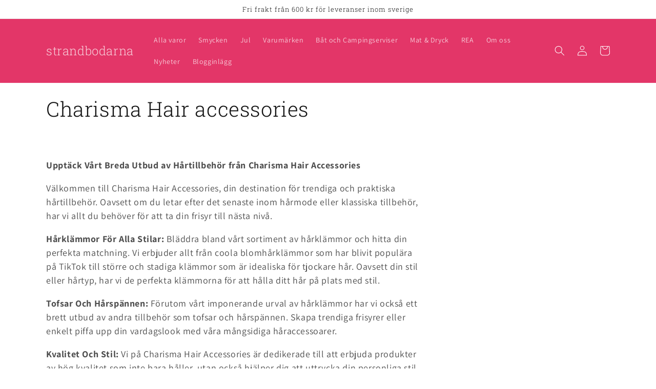

--- FILE ---
content_type: text/html; charset=utf-8
request_url: https://strandbodarna.com/collections/charisma-hair-accessories
body_size: 72499
content:
<!doctype html>
<html class="no-js" lang="sv">
  <head>
    <meta charset="utf-8">
    <meta http-equiv="X-UA-Compatible" content="IE=edge">
    <meta name="viewport" content="width=device-width,initial-scale=1">
    <meta name="theme-color" content="">
    <link rel="canonical" href="https://strandbodarna.com/collections/charisma-hair-accessories">
    <link rel="preconnect" href="https://cdn.shopify.com" crossorigin><link rel="preconnect" href="https://fonts.shopifycdn.com" crossorigin><title>
      Charisma Hair accessories
 &ndash; strandbodarna</title>

    
      <meta name="description" content="  Upptäck Vårt Breda Utbud av Hårtillbehör från Charisma Hair Accessories Välkommen till Charisma Hair Accessories, din destination för trendiga och praktiska hårtillbehör. Oavsett om du letar efter det senaste inom hårmode eller klassiska tillbehör, har vi allt du behöver för att ta din frisyr till nästa nivå. Hårkläm">
    

    

<meta property="og:site_name" content="strandbodarna">
<meta property="og:url" content="https://strandbodarna.com/collections/charisma-hair-accessories">
<meta property="og:title" content="Charisma Hair accessories">
<meta property="og:type" content="website">
<meta property="og:description" content="  Upptäck Vårt Breda Utbud av Hårtillbehör från Charisma Hair Accessories Välkommen till Charisma Hair Accessories, din destination för trendiga och praktiska hårtillbehör. Oavsett om du letar efter det senaste inom hårmode eller klassiska tillbehör, har vi allt du behöver för att ta din frisyr till nästa nivå. Hårkläm"><meta property="og:image" content="http://strandbodarna.com/cdn/shop/collections/image.jpg?v=1678031194">
  <meta property="og:image:secure_url" content="https://strandbodarna.com/cdn/shop/collections/image.jpg?v=1678031194">
  <meta property="og:image:width" content="1163">
  <meta property="og:image:height" content="298"><meta name="twitter:card" content="summary_large_image">
<meta name="twitter:title" content="Charisma Hair accessories">
<meta name="twitter:description" content="  Upptäck Vårt Breda Utbud av Hårtillbehör från Charisma Hair Accessories Välkommen till Charisma Hair Accessories, din destination för trendiga och praktiska hårtillbehör. Oavsett om du letar efter det senaste inom hårmode eller klassiska tillbehör, har vi allt du behöver för att ta din frisyr till nästa nivå. Hårkläm">


    <script src="//strandbodarna.com/cdn/shop/t/1/assets/global.js?v=135116476141006970691647027848" defer="defer"></script>
    <script>window.performance && window.performance.mark && window.performance.mark('shopify.content_for_header.start');</script><meta name="facebook-domain-verification" content="35jbcxhtnrc43egy2bf147emktz95b">
<meta name="google-site-verification" content="BjsdAyHxMlrt3fohJo2QMP-dPapwXAMgFJAKgmyQfsc">
<meta name="google-site-verification" content="Q5CGD7mxSRbci3IfGLTLTtCvHvpoaVHmaRsTpHAT434">
<meta id="shopify-digital-wallet" name="shopify-digital-wallet" content="/61795565747/digital_wallets/dialog">
<meta name="shopify-checkout-api-token" content="2b20e85a7a65bb47ba4bc69d0c4a8dfb">
<link rel="alternate" type="application/atom+xml" title="Feed" href="/collections/charisma-hair-accessories.atom" />
<link rel="alternate" hreflang="x-default" href="https://strandbodarna.com/collections/charisma-hair-accessories">
<link rel="alternate" hreflang="sv" href="https://strandbodarna.com/collections/charisma-hair-accessories">
<link rel="alternate" hreflang="da" href="https://strandbodarna.com/da/collections/charisma-hair-accessories">
<link rel="alternate" hreflang="fi" href="https://strandbodarna.com/fi/collections/charisma-hair-accessories">
<link rel="alternate" type="application/json+oembed" href="https://strandbodarna.com/collections/charisma-hair-accessories.oembed">
<script async="async" src="/checkouts/internal/preloads.js?locale=sv-SE"></script>
<link rel="preconnect" href="https://shop.app" crossorigin="anonymous">
<script async="async" src="https://shop.app/checkouts/internal/preloads.js?locale=sv-SE&shop_id=61795565747" crossorigin="anonymous"></script>
<script id="apple-pay-shop-capabilities" type="application/json">{"shopId":61795565747,"countryCode":"SE","currencyCode":"SEK","merchantCapabilities":["supports3DS"],"merchantId":"gid:\/\/shopify\/Shop\/61795565747","merchantName":"strandbodarna","requiredBillingContactFields":["postalAddress","email","phone"],"requiredShippingContactFields":["postalAddress","email","phone"],"shippingType":"shipping","supportedNetworks":["visa","maestro","masterCard","amex"],"total":{"type":"pending","label":"strandbodarna","amount":"1.00"},"shopifyPaymentsEnabled":true,"supportsSubscriptions":true}</script>
<script id="shopify-features" type="application/json">{"accessToken":"2b20e85a7a65bb47ba4bc69d0c4a8dfb","betas":["rich-media-storefront-analytics"],"domain":"strandbodarna.com","predictiveSearch":true,"shopId":61795565747,"locale":"sv"}</script>
<script>var Shopify = Shopify || {};
Shopify.shop = "strandbodarna.myshopify.com";
Shopify.locale = "sv";
Shopify.currency = {"active":"SEK","rate":"1.0"};
Shopify.country = "SE";
Shopify.theme = {"name":"Dawn","id":129862369459,"schema_name":"Dawn","schema_version":"4.0.0","theme_store_id":887,"role":"main"};
Shopify.theme.handle = "null";
Shopify.theme.style = {"id":null,"handle":null};
Shopify.cdnHost = "strandbodarna.com/cdn";
Shopify.routes = Shopify.routes || {};
Shopify.routes.root = "/";</script>
<script type="module">!function(o){(o.Shopify=o.Shopify||{}).modules=!0}(window);</script>
<script>!function(o){function n(){var o=[];function n(){o.push(Array.prototype.slice.apply(arguments))}return n.q=o,n}var t=o.Shopify=o.Shopify||{};t.loadFeatures=n(),t.autoloadFeatures=n()}(window);</script>
<script>
  window.ShopifyPay = window.ShopifyPay || {};
  window.ShopifyPay.apiHost = "shop.app\/pay";
  window.ShopifyPay.redirectState = null;
</script>
<script id="shop-js-analytics" type="application/json">{"pageType":"collection"}</script>
<script defer="defer" async type="module" src="//strandbodarna.com/cdn/shopifycloud/shop-js/modules/v2/client.init-shop-cart-sync_CXYyZ4fL.sv.esm.js"></script>
<script defer="defer" async type="module" src="//strandbodarna.com/cdn/shopifycloud/shop-js/modules/v2/chunk.common_g4tyYgt9.esm.js"></script>
<script defer="defer" async type="module" src="//strandbodarna.com/cdn/shopifycloud/shop-js/modules/v2/chunk.modal_Cvo1pF9R.esm.js"></script>
<script type="module">
  await import("//strandbodarna.com/cdn/shopifycloud/shop-js/modules/v2/client.init-shop-cart-sync_CXYyZ4fL.sv.esm.js");
await import("//strandbodarna.com/cdn/shopifycloud/shop-js/modules/v2/chunk.common_g4tyYgt9.esm.js");
await import("//strandbodarna.com/cdn/shopifycloud/shop-js/modules/v2/chunk.modal_Cvo1pF9R.esm.js");

  window.Shopify.SignInWithShop?.initShopCartSync?.({"fedCMEnabled":true,"windoidEnabled":true});

</script>
<script>
  window.Shopify = window.Shopify || {};
  if (!window.Shopify.featureAssets) window.Shopify.featureAssets = {};
  window.Shopify.featureAssets['shop-js'] = {"shop-cart-sync":["modules/v2/client.shop-cart-sync_DlT1LF5C.sv.esm.js","modules/v2/chunk.common_g4tyYgt9.esm.js","modules/v2/chunk.modal_Cvo1pF9R.esm.js"],"init-fed-cm":["modules/v2/client.init-fed-cm_CO9DJMS2.sv.esm.js","modules/v2/chunk.common_g4tyYgt9.esm.js","modules/v2/chunk.modal_Cvo1pF9R.esm.js"],"shop-toast-manager":["modules/v2/client.shop-toast-manager_CrtUvkbJ.sv.esm.js","modules/v2/chunk.common_g4tyYgt9.esm.js","modules/v2/chunk.modal_Cvo1pF9R.esm.js"],"init-shop-cart-sync":["modules/v2/client.init-shop-cart-sync_CXYyZ4fL.sv.esm.js","modules/v2/chunk.common_g4tyYgt9.esm.js","modules/v2/chunk.modal_Cvo1pF9R.esm.js"],"shop-button":["modules/v2/client.shop-button_BSjNLSPN.sv.esm.js","modules/v2/chunk.common_g4tyYgt9.esm.js","modules/v2/chunk.modal_Cvo1pF9R.esm.js"],"init-windoid":["modules/v2/client.init-windoid_C6CqXwIX.sv.esm.js","modules/v2/chunk.common_g4tyYgt9.esm.js","modules/v2/chunk.modal_Cvo1pF9R.esm.js"],"shop-cash-offers":["modules/v2/client.shop-cash-offers_DmdTZC3L.sv.esm.js","modules/v2/chunk.common_g4tyYgt9.esm.js","modules/v2/chunk.modal_Cvo1pF9R.esm.js"],"pay-button":["modules/v2/client.pay-button_DEg4o9V9.sv.esm.js","modules/v2/chunk.common_g4tyYgt9.esm.js","modules/v2/chunk.modal_Cvo1pF9R.esm.js"],"init-customer-accounts":["modules/v2/client.init-customer-accounts_amJHjwXc.sv.esm.js","modules/v2/client.shop-login-button_CSaxwAgm.sv.esm.js","modules/v2/chunk.common_g4tyYgt9.esm.js","modules/v2/chunk.modal_Cvo1pF9R.esm.js"],"avatar":["modules/v2/client.avatar_BTnouDA3.sv.esm.js"],"checkout-modal":["modules/v2/client.checkout-modal_DVSx42Ld.sv.esm.js","modules/v2/chunk.common_g4tyYgt9.esm.js","modules/v2/chunk.modal_Cvo1pF9R.esm.js"],"init-shop-for-new-customer-accounts":["modules/v2/client.init-shop-for-new-customer-accounts_DbG6igsh.sv.esm.js","modules/v2/client.shop-login-button_CSaxwAgm.sv.esm.js","modules/v2/chunk.common_g4tyYgt9.esm.js","modules/v2/chunk.modal_Cvo1pF9R.esm.js"],"init-customer-accounts-sign-up":["modules/v2/client.init-customer-accounts-sign-up_BnrDmfyG.sv.esm.js","modules/v2/client.shop-login-button_CSaxwAgm.sv.esm.js","modules/v2/chunk.common_g4tyYgt9.esm.js","modules/v2/chunk.modal_Cvo1pF9R.esm.js"],"init-shop-email-lookup-coordinator":["modules/v2/client.init-shop-email-lookup-coordinator_XhfqeSoB.sv.esm.js","modules/v2/chunk.common_g4tyYgt9.esm.js","modules/v2/chunk.modal_Cvo1pF9R.esm.js"],"shop-follow-button":["modules/v2/client.shop-follow-button_BOgF2C4r.sv.esm.js","modules/v2/chunk.common_g4tyYgt9.esm.js","modules/v2/chunk.modal_Cvo1pF9R.esm.js"],"shop-login-button":["modules/v2/client.shop-login-button_CSaxwAgm.sv.esm.js","modules/v2/chunk.common_g4tyYgt9.esm.js","modules/v2/chunk.modal_Cvo1pF9R.esm.js"],"shop-login":["modules/v2/client.shop-login_ITjBu4az.sv.esm.js","modules/v2/chunk.common_g4tyYgt9.esm.js","modules/v2/chunk.modal_Cvo1pF9R.esm.js"],"lead-capture":["modules/v2/client.lead-capture_BmZAy6jW.sv.esm.js","modules/v2/chunk.common_g4tyYgt9.esm.js","modules/v2/chunk.modal_Cvo1pF9R.esm.js"],"payment-terms":["modules/v2/client.payment-terms_BLhV18X8.sv.esm.js","modules/v2/chunk.common_g4tyYgt9.esm.js","modules/v2/chunk.modal_Cvo1pF9R.esm.js"]};
</script>
<script>(function() {
  var isLoaded = false;
  function asyncLoad() {
    if (isLoaded) return;
    isLoaded = true;
    var urls = ["https:\/\/chimpstatic.com\/mcjs-connected\/js\/users\/c7b3e231d7da40a58cc43ad9a\/55994ac5335b6e3e9b0b79ce5.js?shop=strandbodarna.myshopify.com","https:\/\/cdn.nfcube.com\/instafeed-00e28a1f443135e64f0b83c03bef0cf7.js?shop=strandbodarna.myshopify.com","https:\/\/cdn.hextom.com\/js\/freeshippingbar.js?shop=strandbodarna.myshopify.com","\/\/cdn.shopify.com\/proxy\/786f6b54e95eb2a597cc2d83ad4409cafa0a7ff5a1787b7f0ab8b3a9940d57c4\/d33a6lvgbd0fej.cloudfront.net\/script_tag\/secomapp.scripttag.js?shop=strandbodarna.myshopify.com\u0026sp-cache-control=cHVibGljLCBtYXgtYWdlPTkwMA"];
    for (var i = 0; i < urls.length; i++) {
      var s = document.createElement('script');
      s.type = 'text/javascript';
      s.async = true;
      s.src = urls[i];
      var x = document.getElementsByTagName('script')[0];
      x.parentNode.insertBefore(s, x);
    }
  };
  if(window.attachEvent) {
    window.attachEvent('onload', asyncLoad);
  } else {
    window.addEventListener('load', asyncLoad, false);
  }
})();</script>
<script id="__st">var __st={"a":61795565747,"offset":3600,"reqid":"594fec75-e1f1-41a6-9c5e-05e8b8d3b05c-1769690395","pageurl":"strandbodarna.com\/collections\/charisma-hair-accessories","u":"7ced6cac48bc","p":"collection","rtyp":"collection","rid":296665710771};</script>
<script>window.ShopifyPaypalV4VisibilityTracking = true;</script>
<script id="captcha-bootstrap">!function(){'use strict';const t='contact',e='account',n='new_comment',o=[[t,t],['blogs',n],['comments',n],[t,'customer']],c=[[e,'customer_login'],[e,'guest_login'],[e,'recover_customer_password'],[e,'create_customer']],r=t=>t.map((([t,e])=>`form[action*='/${t}']:not([data-nocaptcha='true']) input[name='form_type'][value='${e}']`)).join(','),a=t=>()=>t?[...document.querySelectorAll(t)].map((t=>t.form)):[];function s(){const t=[...o],e=r(t);return a(e)}const i='password',u='form_key',d=['recaptcha-v3-token','g-recaptcha-response','h-captcha-response',i],f=()=>{try{return window.sessionStorage}catch{return}},m='__shopify_v',_=t=>t.elements[u];function p(t,e,n=!1){try{const o=window.sessionStorage,c=JSON.parse(o.getItem(e)),{data:r}=function(t){const{data:e,action:n}=t;return t[m]||n?{data:e,action:n}:{data:t,action:n}}(c);for(const[e,n]of Object.entries(r))t.elements[e]&&(t.elements[e].value=n);n&&o.removeItem(e)}catch(o){console.error('form repopulation failed',{error:o})}}const l='form_type',E='cptcha';function T(t){t.dataset[E]=!0}const w=window,h=w.document,L='Shopify',v='ce_forms',y='captcha';let A=!1;((t,e)=>{const n=(g='f06e6c50-85a8-45c8-87d0-21a2b65856fe',I='https://cdn.shopify.com/shopifycloud/storefront-forms-hcaptcha/ce_storefront_forms_captcha_hcaptcha.v1.5.2.iife.js',D={infoText:'Skyddas av hCaptcha',privacyText:'Integritet',termsText:'Villkor'},(t,e,n)=>{const o=w[L][v],c=o.bindForm;if(c)return c(t,g,e,D).then(n);var r;o.q.push([[t,g,e,D],n]),r=I,A||(h.body.append(Object.assign(h.createElement('script'),{id:'captcha-provider',async:!0,src:r})),A=!0)});var g,I,D;w[L]=w[L]||{},w[L][v]=w[L][v]||{},w[L][v].q=[],w[L][y]=w[L][y]||{},w[L][y].protect=function(t,e){n(t,void 0,e),T(t)},Object.freeze(w[L][y]),function(t,e,n,w,h,L){const[v,y,A,g]=function(t,e,n){const i=e?o:[],u=t?c:[],d=[...i,...u],f=r(d),m=r(i),_=r(d.filter((([t,e])=>n.includes(e))));return[a(f),a(m),a(_),s()]}(w,h,L),I=t=>{const e=t.target;return e instanceof HTMLFormElement?e:e&&e.form},D=t=>v().includes(t);t.addEventListener('submit',(t=>{const e=I(t);if(!e)return;const n=D(e)&&!e.dataset.hcaptchaBound&&!e.dataset.recaptchaBound,o=_(e),c=g().includes(e)&&(!o||!o.value);(n||c)&&t.preventDefault(),c&&!n&&(function(t){try{if(!f())return;!function(t){const e=f();if(!e)return;const n=_(t);if(!n)return;const o=n.value;o&&e.removeItem(o)}(t);const e=Array.from(Array(32),(()=>Math.random().toString(36)[2])).join('');!function(t,e){_(t)||t.append(Object.assign(document.createElement('input'),{type:'hidden',name:u})),t.elements[u].value=e}(t,e),function(t,e){const n=f();if(!n)return;const o=[...t.querySelectorAll(`input[type='${i}']`)].map((({name:t})=>t)),c=[...d,...o],r={};for(const[a,s]of new FormData(t).entries())c.includes(a)||(r[a]=s);n.setItem(e,JSON.stringify({[m]:1,action:t.action,data:r}))}(t,e)}catch(e){console.error('failed to persist form',e)}}(e),e.submit())}));const S=(t,e)=>{t&&!t.dataset[E]&&(n(t,e.some((e=>e===t))),T(t))};for(const o of['focusin','change'])t.addEventListener(o,(t=>{const e=I(t);D(e)&&S(e,y())}));const B=e.get('form_key'),M=e.get(l),P=B&&M;t.addEventListener('DOMContentLoaded',(()=>{const t=y();if(P)for(const e of t)e.elements[l].value===M&&p(e,B);[...new Set([...A(),...v().filter((t=>'true'===t.dataset.shopifyCaptcha))])].forEach((e=>S(e,t)))}))}(h,new URLSearchParams(w.location.search),n,t,e,['guest_login'])})(!0,!0)}();</script>
<script integrity="sha256-4kQ18oKyAcykRKYeNunJcIwy7WH5gtpwJnB7kiuLZ1E=" data-source-attribution="shopify.loadfeatures" defer="defer" src="//strandbodarna.com/cdn/shopifycloud/storefront/assets/storefront/load_feature-a0a9edcb.js" crossorigin="anonymous"></script>
<script crossorigin="anonymous" defer="defer" src="//strandbodarna.com/cdn/shopifycloud/storefront/assets/shopify_pay/storefront-65b4c6d7.js?v=20250812"></script>
<script data-source-attribution="shopify.dynamic_checkout.dynamic.init">var Shopify=Shopify||{};Shopify.PaymentButton=Shopify.PaymentButton||{isStorefrontPortableWallets:!0,init:function(){window.Shopify.PaymentButton.init=function(){};var t=document.createElement("script");t.src="https://strandbodarna.com/cdn/shopifycloud/portable-wallets/latest/portable-wallets.sv.js",t.type="module",document.head.appendChild(t)}};
</script>
<script data-source-attribution="shopify.dynamic_checkout.buyer_consent">
  function portableWalletsHideBuyerConsent(e){var t=document.getElementById("shopify-buyer-consent"),n=document.getElementById("shopify-subscription-policy-button");t&&n&&(t.classList.add("hidden"),t.setAttribute("aria-hidden","true"),n.removeEventListener("click",e))}function portableWalletsShowBuyerConsent(e){var t=document.getElementById("shopify-buyer-consent"),n=document.getElementById("shopify-subscription-policy-button");t&&n&&(t.classList.remove("hidden"),t.removeAttribute("aria-hidden"),n.addEventListener("click",e))}window.Shopify?.PaymentButton&&(window.Shopify.PaymentButton.hideBuyerConsent=portableWalletsHideBuyerConsent,window.Shopify.PaymentButton.showBuyerConsent=portableWalletsShowBuyerConsent);
</script>
<script data-source-attribution="shopify.dynamic_checkout.cart.bootstrap">document.addEventListener("DOMContentLoaded",(function(){function t(){return document.querySelector("shopify-accelerated-checkout-cart, shopify-accelerated-checkout")}if(t())Shopify.PaymentButton.init();else{new MutationObserver((function(e,n){t()&&(Shopify.PaymentButton.init(),n.disconnect())})).observe(document.body,{childList:!0,subtree:!0})}}));
</script>
<script id='scb4127' type='text/javascript' async='' src='https://strandbodarna.com/cdn/shopifycloud/privacy-banner/storefront-banner.js'></script><link id="shopify-accelerated-checkout-styles" rel="stylesheet" media="screen" href="https://strandbodarna.com/cdn/shopifycloud/portable-wallets/latest/accelerated-checkout-backwards-compat.css" crossorigin="anonymous">
<style id="shopify-accelerated-checkout-cart">
        #shopify-buyer-consent {
  margin-top: 1em;
  display: inline-block;
  width: 100%;
}

#shopify-buyer-consent.hidden {
  display: none;
}

#shopify-subscription-policy-button {
  background: none;
  border: none;
  padding: 0;
  text-decoration: underline;
  font-size: inherit;
  cursor: pointer;
}

#shopify-subscription-policy-button::before {
  box-shadow: none;
}

      </style>
<script id="sections-script" data-sections="header,footer" defer="defer" src="//strandbodarna.com/cdn/shop/t/1/compiled_assets/scripts.js?v=1070"></script>
<script>window.performance && window.performance.mark && window.performance.mark('shopify.content_for_header.end');</script>


    <style data-shopify>
      @font-face {
  font-family: Assistant;
  font-weight: 400;
  font-style: normal;
  font-display: swap;
  src: url("//strandbodarna.com/cdn/fonts/assistant/assistant_n4.9120912a469cad1cc292572851508ca49d12e768.woff2") format("woff2"),
       url("//strandbodarna.com/cdn/fonts/assistant/assistant_n4.6e9875ce64e0fefcd3f4446b7ec9036b3ddd2985.woff") format("woff");
}

      @font-face {
  font-family: Assistant;
  font-weight: 700;
  font-style: normal;
  font-display: swap;
  src: url("//strandbodarna.com/cdn/fonts/assistant/assistant_n7.bf44452348ec8b8efa3aa3068825305886b1c83c.woff2") format("woff2"),
       url("//strandbodarna.com/cdn/fonts/assistant/assistant_n7.0c887fee83f6b3bda822f1150b912c72da0f7b64.woff") format("woff");
}

      
      
      @font-face {
  font-family: "Roboto Slab";
  font-weight: 300;
  font-style: normal;
  font-display: swap;
  src: url("//strandbodarna.com/cdn/fonts/roboto_slab/robotoslab_n3.334bc4a7f64493b05cb1091c15b7be46b0d4a0d9.woff2") format("woff2"),
       url("//strandbodarna.com/cdn/fonts/roboto_slab/robotoslab_n3.4929d403660e3d9ae4428ca43a713d8a307fd79b.woff") format("woff");
}


      :root {
        --font-body-family: Assistant, sans-serif;
        --font-body-style: normal;
        --font-body-weight: 400;

        --font-heading-family: "Roboto Slab", serif;
        --font-heading-style: normal;
        --font-heading-weight: 300;

        --font-body-scale: 1.0;
        --font-heading-scale: 1.0;

        --color-base-text: 18, 18, 18;
        --color-shadow: 18, 18, 18;
        --color-base-background-1: 255, 255, 255;
        --color-base-background-2: 243, 243, 243;
        --color-base-solid-button-labels: 255, 255, 255;
        --color-base-outline-button-labels: 247, 152, 145;
        --color-base-accent-1: 227, 54, 104;
        --color-base-accent-2: 158, 213, 185;
        --payment-terms-background-color: #ffffff;

        --gradient-base-background-1: #ffffff;
        --gradient-base-background-2: #f3f3f3;
        --gradient-base-accent-1: #e33668;
        --gradient-base-accent-2: #9ed5b9;

        --media-padding: px;
        --media-border-opacity: 0.05;
        --media-border-width: 1px;
        --media-radius: 0px;
        --media-shadow-opacity: 0.0;
        --media-shadow-horizontal-offset: 0px;
        --media-shadow-vertical-offset: 4px;
        --media-shadow-blur-radius: 5px;

        --page-width: 120rem;
        --page-width-margin: 0rem;

        --card-image-padding: 0.0rem;
        --card-corner-radius: 0.0rem;
        --card-text-alignment: left;
        --card-border-width: 0.0rem;
        --card-border-opacity: 0.1;
        --card-shadow-opacity: 0.0;
        --card-shadow-horizontal-offset: 0.0rem;
        --card-shadow-vertical-offset: 0.4rem;
        --card-shadow-blur-radius: 0.5rem;

        --badge-corner-radius: 4.0rem;

        --popup-border-width: 1px;
        --popup-border-opacity: 0.1;
        --popup-corner-radius: 0px;
        --popup-shadow-opacity: 0.0;
        --popup-shadow-horizontal-offset: 0px;
        --popup-shadow-vertical-offset: 4px;
        --popup-shadow-blur-radius: 5px;

        --drawer-border-width: 1px;
        --drawer-border-opacity: 0.1;
        --drawer-shadow-opacity: 0.0;
        --drawer-shadow-horizontal-offset: 0px;
        --drawer-shadow-vertical-offset: 4px;
        --drawer-shadow-blur-radius: 5px;

        --spacing-sections-desktop: 0px;
        --spacing-sections-mobile: 0px;

        --grid-desktop-vertical-spacing: 8px;
        --grid-desktop-horizontal-spacing: 8px;
        --grid-mobile-vertical-spacing: 4px;
        --grid-mobile-horizontal-spacing: 4px;

        --text-boxes-border-opacity: 0.1;
        --text-boxes-border-width: 0px;
        --text-boxes-radius: 0px;
        --text-boxes-shadow-opacity: 0.0;
        --text-boxes-shadow-horizontal-offset: 0px;
        --text-boxes-shadow-vertical-offset: 4px;
        --text-boxes-shadow-blur-radius: 5px;

        --buttons-radius: 0px;
        --buttons-radius-outset: 0px;
        --buttons-border-width: 1px;
        --buttons-border-opacity: 1.0;
        --buttons-shadow-opacity: 0.0;
        --buttons-shadow-horizontal-offset: 0px;
        --buttons-shadow-vertical-offset: 4px;
        --buttons-shadow-blur-radius: 5px;
        --buttons-border-offset: 0px;

        --inputs-radius: 0px;
        --inputs-border-width: 1px;
        --inputs-border-opacity: 0.55;
        --inputs-shadow-opacity: 0.0;
        --inputs-shadow-horizontal-offset: 0px;
        --inputs-margin-offset: 0px;
        --inputs-shadow-vertical-offset: 4px;
        --inputs-shadow-blur-radius: 5px;
        --inputs-radius-outset: 0px;

        --variant-pills-radius: 40px;
        --variant-pills-border-width: 1px;
        --variant-pills-border-opacity: 0.55;
        --variant-pills-shadow-opacity: 0.0;
        --variant-pills-shadow-horizontal-offset: 0px;
        --variant-pills-shadow-vertical-offset: 4px;
        --variant-pills-shadow-blur-radius: 5px;
      }

      *,
      *::before,
      *::after {
        box-sizing: inherit;
      }

      html {
        box-sizing: border-box;
        font-size: calc(var(--font-body-scale) * 62.5%);
        height: 100%;
      }

      body {
        display: grid;
        grid-template-rows: auto auto 1fr auto;
        grid-template-columns: 100%;
        min-height: 100%;
        margin: 0;
        font-size: 1.5rem;
        letter-spacing: 0.06rem;
        line-height: calc(1 + 0.8 / var(--font-body-scale));
        font-family: var(--font-body-family);
        font-style: var(--font-body-style);
        font-weight: var(--font-body-weight);
      }

      @media screen and (min-width: 750px) {
        body {
          font-size: 1.6rem;
        }
      }
    </style>

    <link href="//strandbodarna.com/cdn/shop/t/1/assets/base.css?v=144997082486365258741647027863" rel="stylesheet" type="text/css" media="all" />
<link rel="preload" as="font" href="//strandbodarna.com/cdn/fonts/assistant/assistant_n4.9120912a469cad1cc292572851508ca49d12e768.woff2" type="font/woff2" crossorigin><link rel="preload" as="font" href="//strandbodarna.com/cdn/fonts/roboto_slab/robotoslab_n3.334bc4a7f64493b05cb1091c15b7be46b0d4a0d9.woff2" type="font/woff2" crossorigin><link rel="stylesheet" href="//strandbodarna.com/cdn/shop/t/1/assets/component-predictive-search.css?v=165644661289088488651647027844" media="print" onload="this.media='all'"><script>document.documentElement.className = document.documentElement.className.replace('no-js', 'js');
    if (Shopify.designMode) {
      document.documentElement.classList.add('shopify-design-mode');
    }
    </script>
    <!-- Global site tag (gtag.js) - Google Analytics -->
<script async src="https://www.googletagmanager.com/gtag/js?id=G-REJHD0MTN2"></script>
<script>
  window.dataLayer = window.dataLayer || [];
  function gtag(){dataLayer.push(arguments);}
  gtag('js', new Date());

  gtag('config', 'G-REJHD0MTN2');
</script>
  <!-- BEGIN app block: shopify://apps/restock-rooster/blocks/restock-rooster-button/2f682ae2-c8b5-4598-a3ae-4cf8e3ce00af --><script>
  (function () {
    window.backInStock = {};
    window.backInStock.shop = "strandbodarna.myshopify.com";

    

    
      window.backInStock.productsInCollectionLiquidObject = [{"id":7366035538099,"title":"Hårklämma - blommor","handle":"harkamma-blommor","description":"\u003cp\u003e\u003cstrong\u003eFånga Uppmärksamhet med vår Blomhårklämma \u003c\/strong\u003e\u003c\/p\u003e\n\u003cp\u003eGe din frisyr en touch av naturlig skönhet med vår blomhårklämma tillverkad av Eco Cellulose Acetate. Denna vackra hårklämma är det perfekta tillbehöret för att sätta pricken över i:et på din look.\u003c\/p\u003e\n\u003cp\u003e\u003cstrong\u003eHuvudfunktioner:\u003c\/strong\u003e\u003c\/p\u003e\n\u003col\u003e\n\u003cli\u003e\n\u003cp\u003e\u003cstrong\u003eEco Cellulose Acetate Material:\u003c\/strong\u003e Vår blomhårklämma är tillverkad av eco cellulose acete.\u003c\/p\u003e\n\u003c\/li\u003e\n\u003cli\u003e\n\u003cp\u003e\u003cstrong\u003eFånga Blickar:\u003c\/strong\u003e Med en bredd på 7 cm och en höjd på 4 cm fångar vår blomhårklämma definitivt uppmärksamhet. Dess blommiga design ger en charmig och iögonfallande touch till din frisyr.\u003c\/p\u003e\n\u003c\/li\u003e\n\u003cli\u003e\n\u003cp\u003e\u003cstrong\u003eBekväm och Säker:\u003c\/strong\u003e Hårklämman har en bekväm och säker passform i ditt hår, vilket gör att du kan ha den hela dagen utan problem. Den håller dina lockar eller uppsättningar på plats med stil.\u003c\/p\u003e\n\u003c\/li\u003e\n\u003cli\u003e\n\u003cp\u003e\u003cstrong\u003eMångsidig Användning:\u003c\/strong\u003e Vår blomhårklämma är mångsidig och passar lika bra till vardags som till speciella tillfällen. Den fungerar bra för olika hårtyper och frisyrer.\u003c\/p\u003e\n\u003c\/li\u003e\n\u003cli\u003e\n\u003cp\u003e\u003cstrong\u003eFantastiskt Presentval:\u003c\/strong\u003e Överraska någon du älskar med denna eleganta och miljövänliga blomhårklämma. Den gör också en uppskattad gåva till alla som uppskattar unika och hållbara accessoarer.\u003c\/p\u003e\n\u003c\/li\u003e\n\u003c\/ol\u003e\n\u003cp\u003eBeställ din hårklämma idag och upptäck det perfekta sättet att lyfta din stil med en iögonfallande accessoar.\u003c\/p\u003e","published_at":"2023-02-04T11:59:28+01:00","created_at":"2023-02-04T11:59:28+01:00","vendor":"strandbodarna","type":"","tags":["håraccessoarer","Hårklämma","Hårspänne"],"price":7900,"price_min":7900,"price_max":7900,"available":true,"price_varies":false,"compare_at_price":null,"compare_at_price_min":0,"compare_at_price_max":0,"compare_at_price_varies":false,"variants":[{"id":42339644670131,"title":"Orange","option1":"Orange","option2":null,"option3":null,"sku":"","requires_shipping":true,"taxable":true,"featured_image":{"id":32724551008435,"product_id":7366035538099,"position":1,"created_at":"2023-02-04T11:59:28+01:00","updated_at":"2025-07-08T10:23:08+02:00","alt":null,"width":1440,"height":1440,"src":"\/\/strandbodarna.com\/cdn\/shop\/products\/B3_jpg.webp?v=1751962988","variant_ids":[42339644670131]},"available":true,"name":"Hårklämma - blommor - Orange","public_title":"Orange","options":["Orange"],"price":7900,"weight":0,"compare_at_price":null,"inventory_management":"shopify","barcode":"","featured_media":{"alt":null,"id":25078940074163,"position":1,"preview_image":{"aspect_ratio":1.0,"height":1440,"width":1440,"src":"\/\/strandbodarna.com\/cdn\/shop\/products\/B3_jpg.webp?v=1751962988"}},"requires_selling_plan":false,"selling_plan_allocations":[]},{"id":42339644801203,"title":"Turkos","option1":"Turkos","option2":null,"option3":null,"sku":"","requires_shipping":true,"taxable":true,"featured_image":{"id":50721526513990,"product_id":7366035538099,"position":2,"created_at":"2023-05-18T14:43:39+02:00","updated_at":"2025-07-08T10:23:08+02:00","alt":null,"width":1440,"height":1440,"src":"\/\/strandbodarna.com\/cdn\/shop\/files\/image_0eb7ae3b-e6b7-400b-b311-2b8fc782e0e5.webp?v=1751962988","variant_ids":[42339644801203]},"available":true,"name":"Hårklämma - blommor - Turkos","public_title":"Turkos","options":["Turkos"],"price":7900,"weight":0,"compare_at_price":null,"inventory_management":"shopify","barcode":"","featured_media":{"alt":null,"id":43321612894534,"position":2,"preview_image":{"aspect_ratio":1.0,"height":1440,"width":1440,"src":"\/\/strandbodarna.com\/cdn\/shop\/files\/image_0eb7ae3b-e6b7-400b-b311-2b8fc782e0e5.webp?v=1751962988"}},"requires_selling_plan":false,"selling_plan_allocations":[]}],"images":["\/\/strandbodarna.com\/cdn\/shop\/products\/B3_jpg.webp?v=1751962988","\/\/strandbodarna.com\/cdn\/shop\/files\/image_0eb7ae3b-e6b7-400b-b311-2b8fc782e0e5.webp?v=1751962988","\/\/strandbodarna.com\/cdn\/shop\/products\/B4_jpg.webp?v=1751962988"],"featured_image":"\/\/strandbodarna.com\/cdn\/shop\/products\/B3_jpg.webp?v=1751962988","options":["Färg"],"media":[{"alt":null,"id":25078940074163,"position":1,"preview_image":{"aspect_ratio":1.0,"height":1440,"width":1440,"src":"\/\/strandbodarna.com\/cdn\/shop\/products\/B3_jpg.webp?v=1751962988"},"aspect_ratio":1.0,"height":1440,"media_type":"image","src":"\/\/strandbodarna.com\/cdn\/shop\/products\/B3_jpg.webp?v=1751962988","width":1440},{"alt":null,"id":43321612894534,"position":2,"preview_image":{"aspect_ratio":1.0,"height":1440,"width":1440,"src":"\/\/strandbodarna.com\/cdn\/shop\/files\/image_0eb7ae3b-e6b7-400b-b311-2b8fc782e0e5.webp?v=1751962988"},"aspect_ratio":1.0,"height":1440,"media_type":"image","src":"\/\/strandbodarna.com\/cdn\/shop\/files\/image_0eb7ae3b-e6b7-400b-b311-2b8fc782e0e5.webp?v=1751962988","width":1440},{"alt":null,"id":25078940106931,"position":3,"preview_image":{"aspect_ratio":1.0,"height":1440,"width":1440,"src":"\/\/strandbodarna.com\/cdn\/shop\/products\/B4_jpg.webp?v=1751962988"},"aspect_ratio":1.0,"height":1440,"media_type":"image","src":"\/\/strandbodarna.com\/cdn\/shop\/products\/B4_jpg.webp?v=1751962988","width":1440}],"requires_selling_plan":false,"selling_plan_groups":[],"content":"\u003cp\u003e\u003cstrong\u003eFånga Uppmärksamhet med vår Blomhårklämma \u003c\/strong\u003e\u003c\/p\u003e\n\u003cp\u003eGe din frisyr en touch av naturlig skönhet med vår blomhårklämma tillverkad av Eco Cellulose Acetate. Denna vackra hårklämma är det perfekta tillbehöret för att sätta pricken över i:et på din look.\u003c\/p\u003e\n\u003cp\u003e\u003cstrong\u003eHuvudfunktioner:\u003c\/strong\u003e\u003c\/p\u003e\n\u003col\u003e\n\u003cli\u003e\n\u003cp\u003e\u003cstrong\u003eEco Cellulose Acetate Material:\u003c\/strong\u003e Vår blomhårklämma är tillverkad av eco cellulose acete.\u003c\/p\u003e\n\u003c\/li\u003e\n\u003cli\u003e\n\u003cp\u003e\u003cstrong\u003eFånga Blickar:\u003c\/strong\u003e Med en bredd på 7 cm och en höjd på 4 cm fångar vår blomhårklämma definitivt uppmärksamhet. Dess blommiga design ger en charmig och iögonfallande touch till din frisyr.\u003c\/p\u003e\n\u003c\/li\u003e\n\u003cli\u003e\n\u003cp\u003e\u003cstrong\u003eBekväm och Säker:\u003c\/strong\u003e Hårklämman har en bekväm och säker passform i ditt hår, vilket gör att du kan ha den hela dagen utan problem. Den håller dina lockar eller uppsättningar på plats med stil.\u003c\/p\u003e\n\u003c\/li\u003e\n\u003cli\u003e\n\u003cp\u003e\u003cstrong\u003eMångsidig Användning:\u003c\/strong\u003e Vår blomhårklämma är mångsidig och passar lika bra till vardags som till speciella tillfällen. Den fungerar bra för olika hårtyper och frisyrer.\u003c\/p\u003e\n\u003c\/li\u003e\n\u003cli\u003e\n\u003cp\u003e\u003cstrong\u003eFantastiskt Presentval:\u003c\/strong\u003e Överraska någon du älskar med denna eleganta och miljövänliga blomhårklämma. Den gör också en uppskattad gåva till alla som uppskattar unika och hållbara accessoarer.\u003c\/p\u003e\n\u003c\/li\u003e\n\u003c\/ol\u003e\n\u003cp\u003eBeställ din hårklämma idag och upptäck det perfekta sättet att lyfta din stil med en iögonfallande accessoar.\u003c\/p\u003e"},{"id":7366029377715,"title":"Hårklämma - Fjäril","handle":"harklamma-fjaril","description":"\u003cp\u003e\u003cstrong\u003eSkapa Magi i Ditt Hår med Våra Fjärilsklämmor i Olika Färger - Eleganta Accessoarer för Enchanted Stil!\u003c\/strong\u003e\u003c\/p\u003e\n\u003cp\u003eGe ditt hår en förtrollande touch med våra vackra fjärilsklämmor i olika färger. Dessa eleganta accessoarer är den perfekta kombinationen av charm och funktionalitet och kommer att föra en touch av magi till din frisyr.\u003c\/p\u003e\n\u003cp\u003e\u003cstrong\u003eHuvudfunktioner:\u003c\/strong\u003e\u003c\/p\u003e\n\u003col\u003e\n\u003cli\u003e\n\u003cp\u003e\u003cstrong\u003eFjärilsfärger:\u003c\/strong\u003e Våra fjärilsklämmor finns i olika färger .\u003c\/p\u003e\n\u003c\/li\u003e\n\u003cli\u003e\n\u003cp\u003e\u003cstrong\u003eStorlek som Passar:\u003c\/strong\u003e Med en bekväm storlek på 5 cm är våra fjärilsklämmor perfekta för att hålla tillbaka håret, skapa små uppsättningar eller för att dekorera flätor och tofsar.\u003c\/p\u003e\n\u003c\/li\u003e\n\u003cli\u003e\n\u003cp\u003e\u003cstrong\u003eMångsidig Användning:\u003c\/strong\u003e Våra fjärilsklämmor är inte bara fantastiska för vardagsbruk, de blir också en underbar accessoar för speciella tillfällen, som bröllop eller fester.\u003c\/p\u003e\n\u003c\/li\u003e\n\u003cli\u003e\n\u003cp\u003e\u003cstrong\u003eFantastiskt Presentval:\u003c\/strong\u003e Överraska någon du bryr dig om med dessa förtjusande fjärilsklämmor. De blir också en uppskattad gåva för alla som älskar att förhöja sitt hår med eleganta detaljer.\u003c\/p\u003e\n\u003c\/li\u003e\n\u003c\/ol\u003e\n\u003cp\u003eGe ditt hår en touch av förtrollning och stil med våra Fjärilsklämmor i Olika Färger. Beställ dina klämmor idag och upptäck hur de enkelt förvandlar din frisyr till ett magiskt konstverk! Lägg till en härlig och lekfull detalj i ditt hår och låt fjärilarnas skönhet lyfta fram din unika stil.\u003c\/p\u003e","published_at":"2023-02-04T11:41:03+01:00","created_at":"2023-02-04T11:41:03+01:00","vendor":"strandbodarna","type":"hårklämmor","tags":["håraccessoarer","Hårklämma","Hårspänne"],"price":14900,"price_min":14900,"price_max":14900,"available":true,"price_varies":false,"compare_at_price":null,"compare_at_price_min":0,"compare_at_price_max":0,"compare_at_price_varies":false,"variants":[{"id":42339637330099,"title":"Pearl","option1":"Pearl","option2":null,"option3":null,"sku":"","requires_shipping":true,"taxable":true,"featured_image":{"id":32724494418099,"product_id":7366029377715,"position":3,"created_at":"2023-02-04T11:41:03+01:00","updated_at":"2023-02-04T11:41:07+01:00","alt":null,"width":1440,"height":1080,"src":"\/\/strandbodarna.com\/cdn\/shop\/products\/188545889-origpic-bd770a_jpg.webp?v=1675507267","variant_ids":[42339637330099]},"available":true,"name":"Hårklämma - Fjäril - Pearl","public_title":"Pearl","options":["Pearl"],"price":14900,"weight":0,"compare_at_price":null,"inventory_management":"shopify","barcode":"","featured_media":{"alt":null,"id":25078881648819,"position":3,"preview_image":{"aspect_ratio":1.333,"height":1080,"width":1440,"src":"\/\/strandbodarna.com\/cdn\/shop\/products\/188545889-origpic-bd770a_jpg.webp?v=1675507267"}},"requires_selling_plan":false,"selling_plan_allocations":[]},{"id":42339637362867,"title":"Pink","option1":"Pink","option2":null,"option3":null,"sku":"","requires_shipping":true,"taxable":true,"featured_image":{"id":32724494352563,"product_id":7366029377715,"position":1,"created_at":"2023-02-04T11:41:03+01:00","updated_at":"2023-02-04T11:41:06+01:00","alt":null,"width":1440,"height":1440,"src":"\/\/strandbodarna.com\/cdn\/shop\/products\/5_jpg.webp?v=1675507266","variant_ids":[42339637362867]},"available":true,"name":"Hårklämma - Fjäril - Pink","public_title":"Pink","options":["Pink"],"price":14900,"weight":0,"compare_at_price":null,"inventory_management":"shopify","barcode":"","featured_media":{"alt":null,"id":25078881583283,"position":1,"preview_image":{"aspect_ratio":1.0,"height":1440,"width":1440,"src":"\/\/strandbodarna.com\/cdn\/shop\/products\/5_jpg.webp?v=1675507266"}},"requires_selling_plan":false,"selling_plan_allocations":[]},{"id":42339637395635,"title":"Leo","option1":"Leo","option2":null,"option3":null,"sku":"","requires_shipping":true,"taxable":true,"featured_image":{"id":32724494483635,"product_id":7366029377715,"position":5,"created_at":"2023-02-04T11:41:03+01:00","updated_at":"2023-02-04T11:41:08+01:00","alt":null,"width":1440,"height":1440,"src":"\/\/strandbodarna.com\/cdn\/shop\/products\/F1_jpg.webp?v=1675507268","variant_ids":[42339637395635]},"available":false,"name":"Hårklämma - Fjäril - Leo","public_title":"Leo","options":["Leo"],"price":14900,"weight":0,"compare_at_price":null,"inventory_management":"shopify","barcode":"","featured_media":{"alt":null,"id":25078881714355,"position":5,"preview_image":{"aspect_ratio":1.0,"height":1440,"width":1440,"src":"\/\/strandbodarna.com\/cdn\/shop\/products\/F1_jpg.webp?v=1675507268"}},"requires_selling_plan":false,"selling_plan_allocations":[]},{"id":42339637428403,"title":"Black Marble","option1":"Black Marble","option2":null,"option3":null,"sku":"","requires_shipping":true,"taxable":true,"featured_image":{"id":32724494581939,"product_id":7366029377715,"position":2,"created_at":"2023-02-04T11:41:03+01:00","updated_at":"2023-02-04T11:41:09+01:00","alt":null,"width":1515,"height":1136,"src":"\/\/strandbodarna.com\/cdn\/shop\/products\/188545191-origpic-609eaa.jpg?v=1675507269","variant_ids":[42339637428403]},"available":true,"name":"Hårklämma - Fjäril - Black Marble","public_title":"Black Marble","options":["Black Marble"],"price":14900,"weight":0,"compare_at_price":null,"inventory_management":"shopify","barcode":"","featured_media":{"alt":null,"id":25078881616051,"position":2,"preview_image":{"aspect_ratio":1.334,"height":1136,"width":1515,"src":"\/\/strandbodarna.com\/cdn\/shop\/products\/188545191-origpic-609eaa.jpg?v=1675507269"}},"requires_selling_plan":false,"selling_plan_allocations":[]},{"id":42339637461171,"title":"Flower","option1":"Flower","option2":null,"option3":null,"sku":"","requires_shipping":true,"taxable":true,"featured_image":{"id":32724494385331,"product_id":7366029377715,"position":4,"created_at":"2023-02-04T11:41:03+01:00","updated_at":"2023-02-04T11:41:07+01:00","alt":null,"width":1440,"height":1080,"src":"\/\/strandbodarna.com\/cdn\/shop\/products\/188545923-origpic-b6094b_jpg.webp?v=1675507267","variant_ids":[42339637461171]},"available":true,"name":"Hårklämma - Fjäril - Flower","public_title":"Flower","options":["Flower"],"price":14900,"weight":0,"compare_at_price":null,"inventory_management":"shopify","barcode":"","featured_media":{"alt":null,"id":25078881681587,"position":4,"preview_image":{"aspect_ratio":1.333,"height":1080,"width":1440,"src":"\/\/strandbodarna.com\/cdn\/shop\/products\/188545923-origpic-b6094b_jpg.webp?v=1675507267"}},"requires_selling_plan":false,"selling_plan_allocations":[]},{"id":46824786329926,"title":"Peach","option1":"Peach","option2":null,"option3":null,"sku":"","requires_shipping":true,"taxable":true,"featured_image":{"id":50959135408454,"product_id":7366029377715,"position":9,"created_at":"2023-06-03T18:39:03+02:00","updated_at":"2023-06-03T18:39:05+02:00","alt":null,"width":2306,"height":2306,"src":"\/\/strandbodarna.com\/cdn\/shop\/files\/9.jpg?v=1685810345","variant_ids":[46824786329926]},"available":false,"name":"Hårklämma - Fjäril - Peach","public_title":"Peach","options":["Peach"],"price":14900,"weight":0,"compare_at_price":null,"inventory_management":"shopify","barcode":"","featured_media":{"alt":null,"id":43560790884678,"position":9,"preview_image":{"aspect_ratio":1.0,"height":2306,"width":2306,"src":"\/\/strandbodarna.com\/cdn\/shop\/files\/9.jpg?v=1685810345"}},"requires_selling_plan":false,"selling_plan_allocations":[]},{"id":46824786460998,"title":"Lime","option1":"Lime","option2":null,"option3":null,"sku":"","requires_shipping":true,"taxable":true,"featured_image":{"id":50959168962886,"product_id":7366029377715,"position":16,"created_at":"2023-06-03T18:42:29+02:00","updated_at":"2023-06-03T18:42:29+02:00","alt":null,"width":2450,"height":2450,"src":"\/\/strandbodarna.com\/cdn\/shop\/products\/6.jpg?v=1685810549","variant_ids":[46824786460998]},"available":false,"name":"Hårklämma - Fjäril - Lime","public_title":"Lime","options":["Lime"],"price":14900,"weight":0,"compare_at_price":null,"inventory_management":"shopify","barcode":"","featured_media":{"alt":null,"id":43560824668486,"position":16,"preview_image":{"aspect_ratio":1.0,"height":2450,"width":2450,"src":"\/\/strandbodarna.com\/cdn\/shop\/products\/6.jpg?v=1685810549"}},"requires_selling_plan":false,"selling_plan_allocations":[]},{"id":46824786985286,"title":"Lavendel","option1":"Lavendel","option2":null,"option3":null,"sku":"","requires_shipping":true,"taxable":true,"featured_image":{"id":50959135506758,"product_id":7366029377715,"position":11,"created_at":"2023-06-03T18:39:03+02:00","updated_at":"2023-06-03T18:39:06+02:00","alt":null,"width":1515,"height":1136,"src":"\/\/strandbodarna.com\/cdn\/shop\/files\/188545213-origpic-39eb88.jpg?v=1685810346","variant_ids":[46824786985286]},"available":false,"name":"Hårklämma - Fjäril - Lavendel","public_title":"Lavendel","options":["Lavendel"],"price":14900,"weight":0,"compare_at_price":null,"inventory_management":"shopify","barcode":"","featured_media":{"alt":null,"id":43560790982982,"position":11,"preview_image":{"aspect_ratio":1.334,"height":1136,"width":1515,"src":"\/\/strandbodarna.com\/cdn\/shop\/files\/188545213-origpic-39eb88.jpg?v=1685810346"}},"requires_selling_plan":false,"selling_plan_allocations":[]},{"id":46894766391622,"title":"Rosé","option1":"Rosé","option2":null,"option3":null,"sku":"","requires_shipping":true,"taxable":true,"featured_image":{"id":51299118022982,"product_id":7366029377715,"position":17,"created_at":"2023-06-28T10:19:32+02:00","updated_at":"2023-06-28T10:19:33+02:00","alt":null,"width":1440,"height":1440,"src":"\/\/strandbodarna.com\/cdn\/shop\/files\/image_a0199623-981c-4e22-846d-e98ec58f77fa.webp?v=1687940373","variant_ids":[46894766391622]},"available":true,"name":"Hårklämma - Fjäril - Rosé","public_title":"Rosé","options":["Rosé"],"price":14900,"weight":0,"compare_at_price":null,"inventory_management":"shopify","barcode":"","featured_media":{"alt":null,"id":43903259476294,"position":17,"preview_image":{"aspect_ratio":1.0,"height":1440,"width":1440,"src":"\/\/strandbodarna.com\/cdn\/shop\/files\/image_a0199623-981c-4e22-846d-e98ec58f77fa.webp?v=1687940373"}},"requires_selling_plan":false,"selling_plan_allocations":[]}],"images":["\/\/strandbodarna.com\/cdn\/shop\/products\/5_jpg.webp?v=1675507266","\/\/strandbodarna.com\/cdn\/shop\/products\/188545191-origpic-609eaa.jpg?v=1675507269","\/\/strandbodarna.com\/cdn\/shop\/products\/188545889-origpic-bd770a_jpg.webp?v=1675507267","\/\/strandbodarna.com\/cdn\/shop\/products\/188545923-origpic-b6094b_jpg.webp?v=1675507267","\/\/strandbodarna.com\/cdn\/shop\/products\/F1_jpg.webp?v=1675507268","\/\/strandbodarna.com\/cdn\/shop\/products\/F2_jpg.webp?v=1675507268","\/\/strandbodarna.com\/cdn\/shop\/products\/5-2_jpg.webp?v=1675507269","\/\/strandbodarna.com\/cdn\/shop\/files\/9-2.jpg?v=1685810346","\/\/strandbodarna.com\/cdn\/shop\/files\/9.jpg?v=1685810345","\/\/strandbodarna.com\/cdn\/shop\/files\/13-2.jpg?v=1685810346","\/\/strandbodarna.com\/cdn\/shop\/files\/188545213-origpic-39eb88.jpg?v=1685810346","\/\/strandbodarna.com\/cdn\/shop\/files\/188545723-origpic-345672.jpg?v=1685810346","\/\/strandbodarna.com\/cdn\/shop\/files\/17_d9a74eac-4d12-40a1-8fb4-55dc534577f6.jpg?v=1685810346","\/\/strandbodarna.com\/cdn\/shop\/files\/6-2.jpg?v=1685810471","\/\/strandbodarna.com\/cdn\/shop\/files\/6.jpg?v=1685810471","\/\/strandbodarna.com\/cdn\/shop\/products\/6.jpg?v=1685810549","\/\/strandbodarna.com\/cdn\/shop\/files\/image_a0199623-981c-4e22-846d-e98ec58f77fa.webp?v=1687940373"],"featured_image":"\/\/strandbodarna.com\/cdn\/shop\/products\/5_jpg.webp?v=1675507266","options":["Färg"],"media":[{"alt":null,"id":25078881583283,"position":1,"preview_image":{"aspect_ratio":1.0,"height":1440,"width":1440,"src":"\/\/strandbodarna.com\/cdn\/shop\/products\/5_jpg.webp?v=1675507266"},"aspect_ratio":1.0,"height":1440,"media_type":"image","src":"\/\/strandbodarna.com\/cdn\/shop\/products\/5_jpg.webp?v=1675507266","width":1440},{"alt":null,"id":25078881616051,"position":2,"preview_image":{"aspect_ratio":1.334,"height":1136,"width":1515,"src":"\/\/strandbodarna.com\/cdn\/shop\/products\/188545191-origpic-609eaa.jpg?v=1675507269"},"aspect_ratio":1.334,"height":1136,"media_type":"image","src":"\/\/strandbodarna.com\/cdn\/shop\/products\/188545191-origpic-609eaa.jpg?v=1675507269","width":1515},{"alt":null,"id":25078881648819,"position":3,"preview_image":{"aspect_ratio":1.333,"height":1080,"width":1440,"src":"\/\/strandbodarna.com\/cdn\/shop\/products\/188545889-origpic-bd770a_jpg.webp?v=1675507267"},"aspect_ratio":1.333,"height":1080,"media_type":"image","src":"\/\/strandbodarna.com\/cdn\/shop\/products\/188545889-origpic-bd770a_jpg.webp?v=1675507267","width":1440},{"alt":null,"id":25078881681587,"position":4,"preview_image":{"aspect_ratio":1.333,"height":1080,"width":1440,"src":"\/\/strandbodarna.com\/cdn\/shop\/products\/188545923-origpic-b6094b_jpg.webp?v=1675507267"},"aspect_ratio":1.333,"height":1080,"media_type":"image","src":"\/\/strandbodarna.com\/cdn\/shop\/products\/188545923-origpic-b6094b_jpg.webp?v=1675507267","width":1440},{"alt":null,"id":25078881714355,"position":5,"preview_image":{"aspect_ratio":1.0,"height":1440,"width":1440,"src":"\/\/strandbodarna.com\/cdn\/shop\/products\/F1_jpg.webp?v=1675507268"},"aspect_ratio":1.0,"height":1440,"media_type":"image","src":"\/\/strandbodarna.com\/cdn\/shop\/products\/F1_jpg.webp?v=1675507268","width":1440},{"alt":null,"id":25078881747123,"position":6,"preview_image":{"aspect_ratio":1.0,"height":1440,"width":1440,"src":"\/\/strandbodarna.com\/cdn\/shop\/products\/F2_jpg.webp?v=1675507268"},"aspect_ratio":1.0,"height":1440,"media_type":"image","src":"\/\/strandbodarna.com\/cdn\/shop\/products\/F2_jpg.webp?v=1675507268","width":1440},{"alt":null,"id":25078881779891,"position":7,"preview_image":{"aspect_ratio":1.0,"height":1440,"width":1440,"src":"\/\/strandbodarna.com\/cdn\/shop\/products\/5-2_jpg.webp?v=1675507269"},"aspect_ratio":1.0,"height":1440,"media_type":"image","src":"\/\/strandbodarna.com\/cdn\/shop\/products\/5-2_jpg.webp?v=1675507269","width":1440},{"alt":null,"id":43560790851910,"position":8,"preview_image":{"aspect_ratio":1.0,"height":2306,"width":2306,"src":"\/\/strandbodarna.com\/cdn\/shop\/files\/9-2.jpg?v=1685810346"},"aspect_ratio":1.0,"height":2306,"media_type":"image","src":"\/\/strandbodarna.com\/cdn\/shop\/files\/9-2.jpg?v=1685810346","width":2306},{"alt":null,"id":43560790884678,"position":9,"preview_image":{"aspect_ratio":1.0,"height":2306,"width":2306,"src":"\/\/strandbodarna.com\/cdn\/shop\/files\/9.jpg?v=1685810345"},"aspect_ratio":1.0,"height":2306,"media_type":"image","src":"\/\/strandbodarna.com\/cdn\/shop\/files\/9.jpg?v=1685810345","width":2306},{"alt":null,"id":43560790917446,"position":10,"preview_image":{"aspect_ratio":1.0,"height":2306,"width":2306,"src":"\/\/strandbodarna.com\/cdn\/shop\/files\/13-2.jpg?v=1685810346"},"aspect_ratio":1.0,"height":2306,"media_type":"image","src":"\/\/strandbodarna.com\/cdn\/shop\/files\/13-2.jpg?v=1685810346","width":2306},{"alt":null,"id":43560790982982,"position":11,"preview_image":{"aspect_ratio":1.334,"height":1136,"width":1515,"src":"\/\/strandbodarna.com\/cdn\/shop\/files\/188545213-origpic-39eb88.jpg?v=1685810346"},"aspect_ratio":1.334,"height":1136,"media_type":"image","src":"\/\/strandbodarna.com\/cdn\/shop\/files\/188545213-origpic-39eb88.jpg?v=1685810346","width":1515},{"alt":null,"id":43560791015750,"position":12,"preview_image":{"aspect_ratio":1.334,"height":1136,"width":1515,"src":"\/\/strandbodarna.com\/cdn\/shop\/files\/188545723-origpic-345672.jpg?v=1685810346"},"aspect_ratio":1.334,"height":1136,"media_type":"image","src":"\/\/strandbodarna.com\/cdn\/shop\/files\/188545723-origpic-345672.jpg?v=1685810346","width":1515},{"alt":null,"id":43560791048518,"position":13,"preview_image":{"aspect_ratio":1.0,"height":2306,"width":2306,"src":"\/\/strandbodarna.com\/cdn\/shop\/files\/17_d9a74eac-4d12-40a1-8fb4-55dc534577f6.jpg?v=1685810346"},"aspect_ratio":1.0,"height":2306,"media_type":"image","src":"\/\/strandbodarna.com\/cdn\/shop\/files\/17_d9a74eac-4d12-40a1-8fb4-55dc534577f6.jpg?v=1685810346","width":2306},{"alt":null,"id":43560812740934,"position":14,"preview_image":{"aspect_ratio":1.0,"height":2450,"width":2450,"src":"\/\/strandbodarna.com\/cdn\/shop\/files\/6-2.jpg?v=1685810471"},"aspect_ratio":1.0,"height":2450,"media_type":"image","src":"\/\/strandbodarna.com\/cdn\/shop\/files\/6-2.jpg?v=1685810471","width":2450},{"alt":null,"id":43560812773702,"position":15,"preview_image":{"aspect_ratio":1.0,"height":2450,"width":2450,"src":"\/\/strandbodarna.com\/cdn\/shop\/files\/6.jpg?v=1685810471"},"aspect_ratio":1.0,"height":2450,"media_type":"image","src":"\/\/strandbodarna.com\/cdn\/shop\/files\/6.jpg?v=1685810471","width":2450},{"alt":null,"id":43560824668486,"position":16,"preview_image":{"aspect_ratio":1.0,"height":2450,"width":2450,"src":"\/\/strandbodarna.com\/cdn\/shop\/products\/6.jpg?v=1685810549"},"aspect_ratio":1.0,"height":2450,"media_type":"image","src":"\/\/strandbodarna.com\/cdn\/shop\/products\/6.jpg?v=1685810549","width":2450},{"alt":null,"id":43903259476294,"position":17,"preview_image":{"aspect_ratio":1.0,"height":1440,"width":1440,"src":"\/\/strandbodarna.com\/cdn\/shop\/files\/image_a0199623-981c-4e22-846d-e98ec58f77fa.webp?v=1687940373"},"aspect_ratio":1.0,"height":1440,"media_type":"image","src":"\/\/strandbodarna.com\/cdn\/shop\/files\/image_a0199623-981c-4e22-846d-e98ec58f77fa.webp?v=1687940373","width":1440}],"requires_selling_plan":false,"selling_plan_groups":[],"content":"\u003cp\u003e\u003cstrong\u003eSkapa Magi i Ditt Hår med Våra Fjärilsklämmor i Olika Färger - Eleganta Accessoarer för Enchanted Stil!\u003c\/strong\u003e\u003c\/p\u003e\n\u003cp\u003eGe ditt hår en förtrollande touch med våra vackra fjärilsklämmor i olika färger. Dessa eleganta accessoarer är den perfekta kombinationen av charm och funktionalitet och kommer att föra en touch av magi till din frisyr.\u003c\/p\u003e\n\u003cp\u003e\u003cstrong\u003eHuvudfunktioner:\u003c\/strong\u003e\u003c\/p\u003e\n\u003col\u003e\n\u003cli\u003e\n\u003cp\u003e\u003cstrong\u003eFjärilsfärger:\u003c\/strong\u003e Våra fjärilsklämmor finns i olika färger .\u003c\/p\u003e\n\u003c\/li\u003e\n\u003cli\u003e\n\u003cp\u003e\u003cstrong\u003eStorlek som Passar:\u003c\/strong\u003e Med en bekväm storlek på 5 cm är våra fjärilsklämmor perfekta för att hålla tillbaka håret, skapa små uppsättningar eller för att dekorera flätor och tofsar.\u003c\/p\u003e\n\u003c\/li\u003e\n\u003cli\u003e\n\u003cp\u003e\u003cstrong\u003eMångsidig Användning:\u003c\/strong\u003e Våra fjärilsklämmor är inte bara fantastiska för vardagsbruk, de blir också en underbar accessoar för speciella tillfällen, som bröllop eller fester.\u003c\/p\u003e\n\u003c\/li\u003e\n\u003cli\u003e\n\u003cp\u003e\u003cstrong\u003eFantastiskt Presentval:\u003c\/strong\u003e Överraska någon du bryr dig om med dessa förtjusande fjärilsklämmor. De blir också en uppskattad gåva för alla som älskar att förhöja sitt hår med eleganta detaljer.\u003c\/p\u003e\n\u003c\/li\u003e\n\u003c\/ol\u003e\n\u003cp\u003eGe ditt hår en touch av förtrollning och stil med våra Fjärilsklämmor i Olika Färger. Beställ dina klämmor idag och upptäck hur de enkelt förvandlar din frisyr till ett magiskt konstverk! Lägg till en härlig och lekfull detalj i ditt hår och låt fjärilarnas skönhet lyfta fram din unika stil.\u003c\/p\u003e"},{"id":7366001197235,"title":"Hårklämma - Elegant","handle":"harklamma-stor-aqua","description":"\u003cp\u003eUpplev det ultimata hårtillbehöret för alla hårtyper med våra starka hårklämmor i två storlekar! Dessa exklusiva hårklämmor är tillverkade av högkvalitativ Eco Cellulose Acetate, vilket ger dem både hållbarhet och skonsamhet mot ditt hår. Med den större storleken som mäter hela 12 cm i bredd och den mindre på 8 cm, får du den perfekta passformen för att hantera längre och tjockare hår, samtidigt som de sitter säkert och bekvämt i ditt hår.\u003c\/p\u003e\n\u003cp\u003eProduktbeskrivning: Våra starka hårklämmor är tillverkade av Eco Cellulose Acetate.\u003c\/p\u003e\n\u003cp\u003eDen större hårklämman på 12 cm i bredd är designad för att möta behoven hos de med längre och tjockare hår. Dess starka klämfunktion håller ditt hår på plats hela dagen, oavsett om du bär en elegant uppsättning eller en avslappnad look.\u003c\/p\u003e\n\u003cp\u003eDen mindre hårklämman på 8 cm i bredd är den perfekta lösningen för mellanlångt till långt hår och ger en lika säker passform utan att tappa komforten. Den är perfekt för dagar när du vill ha ditt hår bort från ansiktet utan att behöva kompromissa med stilen.\u003c\/p\u003e\n\u003cp\u003eTeknisk information:\u003c\/p\u003e\n\u003cul\u003e\n\u003cli\u003eMaterial: Eco Cellulose Acetate och metall\u003c\/li\u003e\n\u003cli\u003eStörre storlek: Bredd 12 cm\u003c\/li\u003e\n\u003cli\u003eMindre storlek: Bredd 8 cm\u003c\/li\u003e\n\u003c\/ul\u003e\n\u003cp\u003eGe ditt hår den omtanke och kärlek det förtjänar med våra starka hårklämmor i två perfekta storlekar. Gör dina frisyrer till en lek och säkerställ att ditt hår ser fantastiskt ut hela dagen lång. Med vår Eco Cellulose Acetate-teknologi och bekväma passform kommer dessa hårklämmor snabbt bli dina favorittillbehör i hårvårdsrutinen.\u003c\/p\u003e\n\u003cp\u003eFörvandla din stylingupplevelse med våra kvalitetsklämmor. Beställ dina egna starka hårklämmor i två storlekar nu och ge ditt hår den kärlek det förtjänar!\u003c\/p\u003e","published_at":"2023-02-04T10:51:19+01:00","created_at":"2023-02-04T10:51:20+01:00","vendor":"strandbodarna","type":"","tags":["håraccessoarer","Hårklämma","Hårspänne"],"price":19900,"price_min":19900,"price_max":23000,"available":true,"price_varies":true,"compare_at_price":null,"compare_at_price_min":0,"compare_at_price_max":0,"compare_at_price_varies":false,"variants":[{"id":42339581296819,"title":"Stor \/ Aqua","option1":"Stor","option2":"Aqua","option3":null,"sku":"","requires_shipping":true,"taxable":true,"featured_image":{"id":32724357742771,"product_id":7366001197235,"position":1,"created_at":"2023-02-04T10:51:20+01:00","updated_at":"2023-02-04T10:51:23+01:00","alt":null,"width":4068,"height":4068,"src":"\/\/strandbodarna.com\/cdn\/shop\/products\/A2-2.jpg?v=1675504283","variant_ids":[42339581296819]},"available":true,"name":"Hårklämma - Elegant - Stor \/ Aqua","public_title":"Stor \/ Aqua","options":["Stor","Aqua"],"price":23000,"weight":0,"compare_at_price":null,"inventory_management":"shopify","barcode":"","featured_media":{"alt":null,"id":25078740680883,"position":1,"preview_image":{"aspect_ratio":1.0,"height":4068,"width":4068,"src":"\/\/strandbodarna.com\/cdn\/shop\/products\/A2-2.jpg?v=1675504283"}},"requires_selling_plan":false,"selling_plan_allocations":[]},{"id":46946744271174,"title":"Stor \/ Emerald","option1":"Stor","option2":"Emerald","option3":null,"sku":"","requires_shipping":true,"taxable":true,"featured_image":{"id":51451232420166,"product_id":7366001197235,"position":3,"created_at":"2023-07-09T12:18:11+02:00","updated_at":"2023-07-09T12:18:15+02:00","alt":null,"width":4068,"height":4068,"src":"\/\/strandbodarna.com\/cdn\/shop\/files\/A1-2_9113eeed-19dc-45f3-a808-38b4f3779c3a.jpg?v=1688897895","variant_ids":[46946744271174]},"available":false,"name":"Hårklämma - Elegant - Stor \/ Emerald","public_title":"Stor \/ Emerald","options":["Stor","Emerald"],"price":23000,"weight":0,"compare_at_price":null,"inventory_management":"shopify","barcode":"","featured_media":{"alt":null,"id":44056827920710,"position":3,"preview_image":{"aspect_ratio":1.0,"height":4068,"width":4068,"src":"\/\/strandbodarna.com\/cdn\/shop\/files\/A1-2_9113eeed-19dc-45f3-a808-38b4f3779c3a.jpg?v=1688897895"}},"requires_selling_plan":false,"selling_plan_allocations":[]},{"id":46946744303942,"title":"Stor \/ Leo","option1":"Stor","option2":"Leo","option3":null,"sku":"","requires_shipping":true,"taxable":true,"featured_image":{"id":51451232092486,"product_id":7366001197235,"position":5,"created_at":"2023-07-09T12:18:11+02:00","updated_at":"2023-07-09T12:18:13+02:00","alt":null,"width":1440,"height":1440,"src":"\/\/strandbodarna.com\/cdn\/shop\/files\/A7_jpg.webp?v=1688897893","variant_ids":[46946744303942]},"available":true,"name":"Hårklämma - Elegant - Stor \/ Leo","public_title":"Stor \/ Leo","options":["Stor","Leo"],"price":23000,"weight":0,"compare_at_price":null,"inventory_management":"shopify","barcode":"","featured_media":{"alt":null,"id":44056827986246,"position":5,"preview_image":{"aspect_ratio":1.0,"height":1440,"width":1440,"src":"\/\/strandbodarna.com\/cdn\/shop\/files\/A7_jpg.webp?v=1688897893"}},"requires_selling_plan":false,"selling_plan_allocations":[]},{"id":46946744336710,"title":"Stor \/ Black Marble","option1":"Stor","option2":"Black Marble","option3":null,"sku":"","requires_shipping":true,"taxable":true,"featured_image":{"id":51451232289094,"product_id":7366001197235,"position":4,"created_at":"2023-07-09T12:18:11+02:00","updated_at":"2023-07-09T12:18:14+02:00","alt":null,"width":4068,"height":4068,"src":"\/\/strandbodarna.com\/cdn\/shop\/files\/A4.jpg?v=1688897894","variant_ids":[46946744336710]},"available":true,"name":"Hårklämma - Elegant - Stor \/ Black Marble","public_title":"Stor \/ Black Marble","options":["Stor","Black Marble"],"price":23000,"weight":0,"compare_at_price":null,"inventory_management":"shopify","barcode":"","featured_media":{"alt":null,"id":44056827953478,"position":4,"preview_image":{"aspect_ratio":1.0,"height":4068,"width":4068,"src":"\/\/strandbodarna.com\/cdn\/shop\/files\/A4.jpg?v=1688897894"}},"requires_selling_plan":false,"selling_plan_allocations":[]},{"id":48889798197574,"title":"Stor \/ Havsblå","option1":"Stor","option2":"Havsblå","option3":null,"sku":"","requires_shipping":true,"taxable":true,"featured_image":{"id":53390880637254,"product_id":7366001197235,"position":10,"created_at":"2023-12-08T22:13:24+01:00","updated_at":"2023-12-08T22:13:25+01:00","alt":null,"width":1440,"height":1440,"src":"\/\/strandbodarna.com\/cdn\/shop\/files\/stor-krokodilklamma-10_jpg.webp?v=1702070005","variant_ids":[48889798197574]},"available":true,"name":"Hårklämma - Elegant - Stor \/ Havsblå","public_title":"Stor \/ Havsblå","options":["Stor","Havsblå"],"price":23000,"weight":0,"compare_at_price":null,"inventory_management":"shopify","barcode":"","featured_media":{"alt":null,"id":46020769907014,"position":10,"preview_image":{"aspect_ratio":1.0,"height":1440,"width":1440,"src":"\/\/strandbodarna.com\/cdn\/shop\/files\/stor-krokodilklamma-10_jpg.webp?v=1702070005"}},"requires_selling_plan":false,"selling_plan_allocations":[]},{"id":48889813532998,"title":"Stor \/ Sand","option1":"Stor","option2":"Sand","option3":null,"sku":"","requires_shipping":true,"taxable":true,"featured_image":{"id":53390938702150,"product_id":7366001197235,"position":13,"created_at":"2023-12-08T22:22:06+01:00","updated_at":"2023-12-08T22:22:06+01:00","alt":null,"width":1440,"height":1440,"src":"\/\/strandbodarna.com\/cdn\/shop\/files\/stor-krokodilklamma-7_jpg_6c28e05f-1e97-4fe9-a894-2625fefa65d9.webp?v=1702070526","variant_ids":[48889813532998]},"available":false,"name":"Hårklämma - Elegant - Stor \/ Sand","public_title":"Stor \/ Sand","options":["Stor","Sand"],"price":23000,"weight":0,"compare_at_price":null,"inventory_management":"shopify","barcode":"","featured_media":{"alt":null,"id":46020828758342,"position":13,"preview_image":{"aspect_ratio":1.0,"height":1440,"width":1440,"src":"\/\/strandbodarna.com\/cdn\/shop\/files\/stor-krokodilklamma-7_jpg_6c28e05f-1e97-4fe9-a894-2625fefa65d9.webp?v=1702070526"}},"requires_selling_plan":false,"selling_plan_allocations":[]},{"id":48889817399622,"title":"Stor \/ Grön Marbel","option1":"Stor","option2":"Grön Marbel","option3":null,"sku":"","requires_shipping":true,"taxable":true,"featured_image":{"id":53390909243718,"product_id":7366001197235,"position":11,"created_at":"2023-12-08T22:18:31+01:00","updated_at":"2023-12-08T22:18:33+01:00","alt":null,"width":1440,"height":1440,"src":"\/\/strandbodarna.com\/cdn\/shop\/files\/stor-krokodilklamma-3_jpg.webp?v=1702070313","variant_ids":[48889817399622]},"available":false,"name":"Hårklämma - Elegant - Stor \/ Grön Marbel","public_title":"Stor \/ Grön Marbel","options":["Stor","Grön Marbel"],"price":23000,"weight":0,"compare_at_price":null,"inventory_management":"shopify","barcode":"","featured_media":{"alt":null,"id":46020798972230,"position":11,"preview_image":{"aspect_ratio":1.0,"height":1440,"width":1440,"src":"\/\/strandbodarna.com\/cdn\/shop\/files\/stor-krokodilklamma-3_jpg.webp?v=1702070313"}},"requires_selling_plan":false,"selling_plan_allocations":[]},{"id":48891063304518,"title":"Stor \/ Orange","option1":"Stor","option2":"Orange","option3":null,"sku":"","requires_shipping":true,"taxable":true,"featured_image":{"id":53395882344774,"product_id":7366001197235,"position":20,"created_at":"2023-12-09T09:19:43+01:00","updated_at":"2023-12-09T09:19:44+01:00","alt":null,"width":1440,"height":1440,"src":"\/\/strandbodarna.com\/cdn\/shop\/files\/stor-krokodilklamma-1_jpg.webp?v=1702109984","variant_ids":[48891063304518]},"available":true,"name":"Hårklämma - Elegant - Stor \/ Orange","public_title":"Stor \/ Orange","options":["Stor","Orange"],"price":23000,"weight":0,"compare_at_price":null,"inventory_management":"shopify","barcode":"","featured_media":{"alt":null,"id":46025817489734,"position":20,"preview_image":{"aspect_ratio":1.0,"height":1440,"width":1440,"src":"\/\/strandbodarna.com\/cdn\/shop\/files\/stor-krokodilklamma-1_jpg.webp?v=1702109984"}},"requires_selling_plan":false,"selling_plan_allocations":[]},{"id":48971220091206,"title":"Stor \/ Ljusgrön","option1":"Stor","option2":"Ljusgrön","option3":null,"sku":"","requires_shipping":true,"taxable":true,"featured_image":{"id":53687039721798,"product_id":7366001197235,"position":23,"created_at":"2024-01-03T22:03:07+01:00","updated_at":"2024-01-03T22:03:07+01:00","alt":null,"width":1440,"height":1440,"src":"\/\/strandbodarna.com\/cdn\/shop\/files\/stor-krokodilklamma-2_jpg_fafede3c-7a76-4fca-a1d5-68c2a26c5d66.webp?v=1704315787","variant_ids":[48971220091206]},"available":true,"name":"Hårklämma - Elegant - Stor \/ Ljusgrön","public_title":"Stor \/ Ljusgrön","options":["Stor","Ljusgrön"],"price":23000,"weight":0,"compare_at_price":null,"inventory_management":"shopify","barcode":null,"featured_media":{"alt":null,"id":46321975853382,"position":23,"preview_image":{"aspect_ratio":1.0,"height":1440,"width":1440,"src":"\/\/strandbodarna.com\/cdn\/shop\/files\/stor-krokodilklamma-2_jpg_fafede3c-7a76-4fca-a1d5-68c2a26c5d66.webp?v=1704315787"}},"requires_selling_plan":false,"selling_plan_allocations":[]},{"id":48971220123974,"title":"Stor \/ Brun","option1":"Stor","option2":"Brun","option3":null,"sku":"","requires_shipping":true,"taxable":true,"featured_image":{"id":53687041818950,"product_id":7366001197235,"position":24,"created_at":"2024-01-03T22:03:19+01:00","updated_at":"2024-01-03T22:03:19+01:00","alt":null,"width":1440,"height":1440,"src":"\/\/strandbodarna.com\/cdn\/shop\/files\/stor-krokodilklamma-8_jpg_983f6ab4-c21e-4e5b-a48e-0c7e2aad02f8.webp?v=1704315799","variant_ids":[48971220123974]},"available":false,"name":"Hårklämma - Elegant - Stor \/ Brun","public_title":"Stor \/ Brun","options":["Stor","Brun"],"price":23000,"weight":0,"compare_at_price":null,"inventory_management":"shopify","barcode":null,"featured_media":{"alt":null,"id":46321978016070,"position":24,"preview_image":{"aspect_ratio":1.0,"height":1440,"width":1440,"src":"\/\/strandbodarna.com\/cdn\/shop\/files\/stor-krokodilklamma-8_jpg_983f6ab4-c21e-4e5b-a48e-0c7e2aad02f8.webp?v=1704315799"}},"requires_selling_plan":false,"selling_plan_allocations":[]},{"id":42339581329587,"title":"Liten \/ Aqua","option1":"Liten","option2":"Aqua","option3":null,"sku":"","requires_shipping":true,"taxable":true,"featured_image":{"id":32724374618291,"product_id":7366001197235,"position":2,"created_at":"2023-02-04T10:56:35+01:00","updated_at":"2023-02-04T10:56:37+01:00","alt":null,"width":1440,"height":1440,"src":"\/\/strandbodarna.com\/cdn\/shop\/products\/D1_jpg.webp?v=1675504597","variant_ids":[42339581329587]},"available":false,"name":"Hårklämma - Elegant - Liten \/ Aqua","public_title":"Liten \/ Aqua","options":["Liten","Aqua"],"price":19900,"weight":0,"compare_at_price":null,"inventory_management":"shopify","barcode":"","featured_media":{"alt":null,"id":25078757982387,"position":2,"preview_image":{"aspect_ratio":1.0,"height":1440,"width":1440,"src":"\/\/strandbodarna.com\/cdn\/shop\/products\/D1_jpg.webp?v=1675504597"}},"requires_selling_plan":false,"selling_plan_allocations":[]},{"id":46946744369478,"title":"Liten \/ Emerald","option1":"Liten","option2":"Emerald","option3":null,"sku":"","requires_shipping":true,"taxable":true,"featured_image":{"id":51451232158022,"product_id":7366001197235,"position":6,"created_at":"2023-07-09T12:18:11+02:00","updated_at":"2023-07-09T12:18:14+02:00","alt":null,"width":4068,"height":4068,"src":"\/\/strandbodarna.com\/cdn\/shop\/files\/D3.jpg?v=1688897894","variant_ids":[46946744369478]},"available":false,"name":"Hårklämma - Elegant - Liten \/ Emerald","public_title":"Liten \/ Emerald","options":["Liten","Emerald"],"price":19900,"weight":0,"compare_at_price":null,"inventory_management":"shopify","barcode":"","featured_media":{"alt":null,"id":44056828019014,"position":6,"preview_image":{"aspect_ratio":1.0,"height":4068,"width":4068,"src":"\/\/strandbodarna.com\/cdn\/shop\/files\/D3.jpg?v=1688897894"}},"requires_selling_plan":false,"selling_plan_allocations":[]},{"id":46946744402246,"title":"Liten \/ Leo","option1":"Liten","option2":"Leo","option3":null,"sku":"","requires_shipping":true,"taxable":true,"featured_image":{"id":51451232354630,"product_id":7366001197235,"position":7,"created_at":"2023-07-09T12:18:11+02:00","updated_at":"2023-07-09T12:18:15+02:00","alt":null,"width":4068,"height":4068,"src":"\/\/strandbodarna.com\/cdn\/shop\/files\/D4.jpg?v=1688897895","variant_ids":[46946744402246]},"available":false,"name":"Hårklämma - Elegant - Liten \/ Leo","public_title":"Liten \/ Leo","options":["Liten","Leo"],"price":19900,"weight":0,"compare_at_price":null,"inventory_management":"shopify","barcode":"","featured_media":{"alt":null,"id":44056828051782,"position":7,"preview_image":{"aspect_ratio":1.0,"height":4068,"width":4068,"src":"\/\/strandbodarna.com\/cdn\/shop\/files\/D4.jpg?v=1688897895"}},"requires_selling_plan":false,"selling_plan_allocations":[]},{"id":46946744435014,"title":"Liten \/ Black Marble","option1":"Liten","option2":"Black Marble","option3":null,"sku":"","requires_shipping":true,"taxable":true,"featured_image":{"id":51451232190790,"product_id":7366001197235,"position":8,"created_at":"2023-07-09T12:18:11+02:00","updated_at":"2023-07-09T12:18:14+02:00","alt":null,"width":4068,"height":4068,"src":"\/\/strandbodarna.com\/cdn\/shop\/files\/D5.jpg?v=1688897894","variant_ids":[46946744435014]},"available":true,"name":"Hårklämma - Elegant - Liten \/ Black Marble","public_title":"Liten \/ Black Marble","options":["Liten","Black Marble"],"price":19900,"weight":0,"compare_at_price":null,"inventory_management":"shopify","barcode":"","featured_media":{"alt":null,"id":44056828084550,"position":8,"preview_image":{"aspect_ratio":1.0,"height":4068,"width":4068,"src":"\/\/strandbodarna.com\/cdn\/shop\/files\/D5.jpg?v=1688897894"}},"requires_selling_plan":false,"selling_plan_allocations":[]},{"id":48889809568070,"title":"Liten \/ Havsblå","option1":"Liten","option2":"Havsblå","option3":null,"sku":"","requires_shipping":true,"taxable":true,"featured_image":{"id":53395895877958,"product_id":7366001197235,"position":22,"created_at":"2023-12-09T09:22:52+01:00","updated_at":"2023-12-09T09:22:54+01:00","alt":null,"width":1440,"height":1440,"src":"\/\/strandbodarna.com\/cdn\/shop\/files\/205333807-origpic-7a7f4b_jpg.webp?v=1702110174","variant_ids":[48889809568070]},"available":false,"name":"Hårklämma - Elegant - Liten \/ Havsblå","public_title":"Liten \/ Havsblå","options":["Liten","Havsblå"],"price":19900,"weight":0,"compare_at_price":null,"inventory_management":"shopify","barcode":"","featured_media":{"alt":null,"id":46025831252294,"position":22,"preview_image":{"aspect_ratio":1.0,"height":1440,"width":1440,"src":"\/\/strandbodarna.com\/cdn\/shop\/files\/205333807-origpic-7a7f4b_jpg.webp?v=1702110174"}},"requires_selling_plan":false,"selling_plan_allocations":[]},{"id":48889815793990,"title":"Liten \/ Sand","option1":"Liten","option2":"Sand","option3":null,"sku":"","requires_shipping":true,"taxable":true,"featured_image":{"id":53395881066822,"product_id":7366001197235,"position":18,"created_at":"2023-12-09T09:19:26+01:00","updated_at":"2023-12-09T09:19:28+01:00","alt":null,"width":1440,"height":1440,"src":"\/\/strandbodarna.com\/cdn\/shop\/files\/mellan-krokodilklamma-8_jpg.webp?v=1702109968","variant_ids":[48889815793990]},"available":false,"name":"Hårklämma - Elegant - Liten \/ Sand","public_title":"Liten \/ Sand","options":["Liten","Sand"],"price":19900,"weight":0,"compare_at_price":null,"inventory_management":"shopify","barcode":"","featured_media":{"alt":null,"id":46025816080710,"position":18,"preview_image":{"aspect_ratio":1.0,"height":1440,"width":1440,"src":"\/\/strandbodarna.com\/cdn\/shop\/files\/mellan-krokodilklamma-8_jpg.webp?v=1702109968"}},"requires_selling_plan":false,"selling_plan_allocations":[]},{"id":48889819627846,"title":"Liten \/ Grön Marble","option1":"Liten","option2":"Grön Marble","option3":null,"sku":"","requires_shipping":true,"taxable":true,"featured_image":{"id":53395879919942,"product_id":7366001197235,"position":16,"created_at":"2023-12-09T09:19:14+01:00","updated_at":"2023-12-09T09:19:16+01:00","alt":null,"width":1440,"height":1440,"src":"\/\/strandbodarna.com\/cdn\/shop\/files\/mellan-krokodilklamma-4_jpg.webp?v=1702109956","variant_ids":[48889819627846]},"available":false,"name":"Hårklämma - Elegant - Liten \/ Grön Marble","public_title":"Liten \/ Grön Marble","options":["Liten","Grön Marble"],"price":19900,"weight":0,"compare_at_price":null,"inventory_management":"shopify","barcode":"","featured_media":{"alt":null,"id":46025814966598,"position":16,"preview_image":{"aspect_ratio":1.0,"height":1440,"width":1440,"src":"\/\/strandbodarna.com\/cdn\/shop\/files\/mellan-krokodilklamma-4_jpg.webp?v=1702109956"}},"requires_selling_plan":false,"selling_plan_allocations":[]},{"id":48891063337286,"title":"Liten \/ Orange","option1":"Liten","option2":"Orange","option3":null,"sku":"","requires_shipping":true,"taxable":true,"featured_image":{"id":53395879887174,"product_id":7366001197235,"position":15,"created_at":"2023-12-09T09:19:14+01:00","updated_at":"2023-12-09T09:19:15+01:00","alt":null,"width":1440,"height":1440,"src":"\/\/strandbodarna.com\/cdn\/shop\/files\/mellan-krokodilklamma-2_jpg.webp?v=1702109955","variant_ids":[48891063337286]},"available":false,"name":"Hårklämma - Elegant - Liten \/ Orange","public_title":"Liten \/ Orange","options":["Liten","Orange"],"price":19900,"weight":0,"compare_at_price":null,"inventory_management":"shopify","barcode":"","featured_media":{"alt":null,"id":46025814933830,"position":15,"preview_image":{"aspect_ratio":1.0,"height":1440,"width":1440,"src":"\/\/strandbodarna.com\/cdn\/shop\/files\/mellan-krokodilklamma-2_jpg.webp?v=1702109955"}},"requires_selling_plan":false,"selling_plan_allocations":[]},{"id":48971220189510,"title":"Liten \/ Ljusgrön","option1":"Liten","option2":"Ljusgrön","option3":null,"sku":"","requires_shipping":true,"taxable":true,"featured_image":{"id":53687046308166,"product_id":7366001197235,"position":25,"created_at":"2024-01-03T22:03:42+01:00","updated_at":"2024-01-03T22:03:42+01:00","alt":null,"width":1440,"height":1440,"src":"\/\/strandbodarna.com\/cdn\/shop\/files\/mellan-krokodilklamma-1_jpg_5b07f4a7-0676-4ebf-b0e4-8fac0835555a.webp?v=1704315822","variant_ids":[48971220189510]},"available":false,"name":"Hårklämma - Elegant - Liten \/ Ljusgrön","public_title":"Liten \/ Ljusgrön","options":["Liten","Ljusgrön"],"price":19900,"weight":0,"compare_at_price":null,"inventory_management":"shopify","barcode":null,"featured_media":{"alt":null,"id":46321983095110,"position":25,"preview_image":{"aspect_ratio":1.0,"height":1440,"width":1440,"src":"\/\/strandbodarna.com\/cdn\/shop\/files\/mellan-krokodilklamma-1_jpg_5b07f4a7-0676-4ebf-b0e4-8fac0835555a.webp?v=1704315822"}},"requires_selling_plan":false,"selling_plan_allocations":[]}],"images":["\/\/strandbodarna.com\/cdn\/shop\/products\/A2-2.jpg?v=1675504283","\/\/strandbodarna.com\/cdn\/shop\/products\/D1_jpg.webp?v=1675504597","\/\/strandbodarna.com\/cdn\/shop\/files\/A1-2_9113eeed-19dc-45f3-a808-38b4f3779c3a.jpg?v=1688897895","\/\/strandbodarna.com\/cdn\/shop\/files\/A4.jpg?v=1688897894","\/\/strandbodarna.com\/cdn\/shop\/files\/A7_jpg.webp?v=1688897893","\/\/strandbodarna.com\/cdn\/shop\/files\/D3.jpg?v=1688897894","\/\/strandbodarna.com\/cdn\/shop\/files\/D4.jpg?v=1688897895","\/\/strandbodarna.com\/cdn\/shop\/files\/D5.jpg?v=1688897894","\/\/strandbodarna.com\/cdn\/shop\/files\/stor-krokodilklamma-2_jpg.webp?v=1702069947","\/\/strandbodarna.com\/cdn\/shop\/files\/stor-krokodilklamma-10_jpg.webp?v=1702070005","\/\/strandbodarna.com\/cdn\/shop\/files\/stor-krokodilklamma-3_jpg.webp?v=1702070313","\/\/strandbodarna.com\/cdn\/shop\/files\/stor-krokodilklamma-7_jpg.webp?v=1702070313","\/\/strandbodarna.com\/cdn\/shop\/files\/stor-krokodilklamma-7_jpg_6c28e05f-1e97-4fe9-a894-2625fefa65d9.webp?v=1702070526","\/\/strandbodarna.com\/cdn\/shop\/files\/mellan-krokodilklamma-1_jpg.webp?v=1702109956","\/\/strandbodarna.com\/cdn\/shop\/files\/mellan-krokodilklamma-2_jpg.webp?v=1702109955","\/\/strandbodarna.com\/cdn\/shop\/files\/mellan-krokodilklamma-4_jpg.webp?v=1702109956","\/\/strandbodarna.com\/cdn\/shop\/files\/mellan-krokodilklamma-6_jpg.webp?v=1702109968","\/\/strandbodarna.com\/cdn\/shop\/files\/mellan-krokodilklamma-8_jpg.webp?v=1702109968","\/\/strandbodarna.com\/cdn\/shop\/files\/stor-krokodilklamma-8_jpg.webp?v=1702109969","\/\/strandbodarna.com\/cdn\/shop\/files\/stor-krokodilklamma-1_jpg.webp?v=1702109984","\/\/strandbodarna.com\/cdn\/shop\/files\/stor-krokodilklamma-7_jpg_06fdab99-381f-4615-b54e-057cdaa74c5d.webp?v=1702110002","\/\/strandbodarna.com\/cdn\/shop\/files\/205333807-origpic-7a7f4b_jpg.webp?v=1702110174","\/\/strandbodarna.com\/cdn\/shop\/files\/stor-krokodilklamma-2_jpg_fafede3c-7a76-4fca-a1d5-68c2a26c5d66.webp?v=1704315787","\/\/strandbodarna.com\/cdn\/shop\/files\/stor-krokodilklamma-8_jpg_983f6ab4-c21e-4e5b-a48e-0c7e2aad02f8.webp?v=1704315799","\/\/strandbodarna.com\/cdn\/shop\/files\/mellan-krokodilklamma-1_jpg_5b07f4a7-0676-4ebf-b0e4-8fac0835555a.webp?v=1704315822"],"featured_image":"\/\/strandbodarna.com\/cdn\/shop\/products\/A2-2.jpg?v=1675504283","options":["Storlek","Stil"],"media":[{"alt":null,"id":25078740680883,"position":1,"preview_image":{"aspect_ratio":1.0,"height":4068,"width":4068,"src":"\/\/strandbodarna.com\/cdn\/shop\/products\/A2-2.jpg?v=1675504283"},"aspect_ratio":1.0,"height":4068,"media_type":"image","src":"\/\/strandbodarna.com\/cdn\/shop\/products\/A2-2.jpg?v=1675504283","width":4068},{"alt":null,"id":25078757982387,"position":2,"preview_image":{"aspect_ratio":1.0,"height":1440,"width":1440,"src":"\/\/strandbodarna.com\/cdn\/shop\/products\/D1_jpg.webp?v=1675504597"},"aspect_ratio":1.0,"height":1440,"media_type":"image","src":"\/\/strandbodarna.com\/cdn\/shop\/products\/D1_jpg.webp?v=1675504597","width":1440},{"alt":null,"id":44056827920710,"position":3,"preview_image":{"aspect_ratio":1.0,"height":4068,"width":4068,"src":"\/\/strandbodarna.com\/cdn\/shop\/files\/A1-2_9113eeed-19dc-45f3-a808-38b4f3779c3a.jpg?v=1688897895"},"aspect_ratio":1.0,"height":4068,"media_type":"image","src":"\/\/strandbodarna.com\/cdn\/shop\/files\/A1-2_9113eeed-19dc-45f3-a808-38b4f3779c3a.jpg?v=1688897895","width":4068},{"alt":null,"id":44056827953478,"position":4,"preview_image":{"aspect_ratio":1.0,"height":4068,"width":4068,"src":"\/\/strandbodarna.com\/cdn\/shop\/files\/A4.jpg?v=1688897894"},"aspect_ratio":1.0,"height":4068,"media_type":"image","src":"\/\/strandbodarna.com\/cdn\/shop\/files\/A4.jpg?v=1688897894","width":4068},{"alt":null,"id":44056827986246,"position":5,"preview_image":{"aspect_ratio":1.0,"height":1440,"width":1440,"src":"\/\/strandbodarna.com\/cdn\/shop\/files\/A7_jpg.webp?v=1688897893"},"aspect_ratio":1.0,"height":1440,"media_type":"image","src":"\/\/strandbodarna.com\/cdn\/shop\/files\/A7_jpg.webp?v=1688897893","width":1440},{"alt":null,"id":44056828019014,"position":6,"preview_image":{"aspect_ratio":1.0,"height":4068,"width":4068,"src":"\/\/strandbodarna.com\/cdn\/shop\/files\/D3.jpg?v=1688897894"},"aspect_ratio":1.0,"height":4068,"media_type":"image","src":"\/\/strandbodarna.com\/cdn\/shop\/files\/D3.jpg?v=1688897894","width":4068},{"alt":null,"id":44056828051782,"position":7,"preview_image":{"aspect_ratio":1.0,"height":4068,"width":4068,"src":"\/\/strandbodarna.com\/cdn\/shop\/files\/D4.jpg?v=1688897895"},"aspect_ratio":1.0,"height":4068,"media_type":"image","src":"\/\/strandbodarna.com\/cdn\/shop\/files\/D4.jpg?v=1688897895","width":4068},{"alt":null,"id":44056828084550,"position":8,"preview_image":{"aspect_ratio":1.0,"height":4068,"width":4068,"src":"\/\/strandbodarna.com\/cdn\/shop\/files\/D5.jpg?v=1688897894"},"aspect_ratio":1.0,"height":4068,"media_type":"image","src":"\/\/strandbodarna.com\/cdn\/shop\/files\/D5.jpg?v=1688897894","width":4068},{"alt":null,"id":46020763091270,"position":9,"preview_image":{"aspect_ratio":1.0,"height":1440,"width":1440,"src":"\/\/strandbodarna.com\/cdn\/shop\/files\/stor-krokodilklamma-2_jpg.webp?v=1702069947"},"aspect_ratio":1.0,"height":1440,"media_type":"image","src":"\/\/strandbodarna.com\/cdn\/shop\/files\/stor-krokodilklamma-2_jpg.webp?v=1702069947","width":1440},{"alt":null,"id":46020769907014,"position":10,"preview_image":{"aspect_ratio":1.0,"height":1440,"width":1440,"src":"\/\/strandbodarna.com\/cdn\/shop\/files\/stor-krokodilklamma-10_jpg.webp?v=1702070005"},"aspect_ratio":1.0,"height":1440,"media_type":"image","src":"\/\/strandbodarna.com\/cdn\/shop\/files\/stor-krokodilklamma-10_jpg.webp?v=1702070005","width":1440},{"alt":null,"id":46020798972230,"position":11,"preview_image":{"aspect_ratio":1.0,"height":1440,"width":1440,"src":"\/\/strandbodarna.com\/cdn\/shop\/files\/stor-krokodilklamma-3_jpg.webp?v=1702070313"},"aspect_ratio":1.0,"height":1440,"media_type":"image","src":"\/\/strandbodarna.com\/cdn\/shop\/files\/stor-krokodilklamma-3_jpg.webp?v=1702070313","width":1440},{"alt":null,"id":46020799004998,"position":12,"preview_image":{"aspect_ratio":1.0,"height":1440,"width":1440,"src":"\/\/strandbodarna.com\/cdn\/shop\/files\/stor-krokodilklamma-7_jpg.webp?v=1702070313"},"aspect_ratio":1.0,"height":1440,"media_type":"image","src":"\/\/strandbodarna.com\/cdn\/shop\/files\/stor-krokodilklamma-7_jpg.webp?v=1702070313","width":1440},{"alt":null,"id":46020828758342,"position":13,"preview_image":{"aspect_ratio":1.0,"height":1440,"width":1440,"src":"\/\/strandbodarna.com\/cdn\/shop\/files\/stor-krokodilklamma-7_jpg_6c28e05f-1e97-4fe9-a894-2625fefa65d9.webp?v=1702070526"},"aspect_ratio":1.0,"height":1440,"media_type":"image","src":"\/\/strandbodarna.com\/cdn\/shop\/files\/stor-krokodilklamma-7_jpg_6c28e05f-1e97-4fe9-a894-2625fefa65d9.webp?v=1702070526","width":1440},{"alt":null,"id":46025814901062,"position":14,"preview_image":{"aspect_ratio":1.0,"height":1440,"width":1440,"src":"\/\/strandbodarna.com\/cdn\/shop\/files\/mellan-krokodilklamma-1_jpg.webp?v=1702109956"},"aspect_ratio":1.0,"height":1440,"media_type":"image","src":"\/\/strandbodarna.com\/cdn\/shop\/files\/mellan-krokodilklamma-1_jpg.webp?v=1702109956","width":1440},{"alt":null,"id":46025814933830,"position":15,"preview_image":{"aspect_ratio":1.0,"height":1440,"width":1440,"src":"\/\/strandbodarna.com\/cdn\/shop\/files\/mellan-krokodilklamma-2_jpg.webp?v=1702109955"},"aspect_ratio":1.0,"height":1440,"media_type":"image","src":"\/\/strandbodarna.com\/cdn\/shop\/files\/mellan-krokodilklamma-2_jpg.webp?v=1702109955","width":1440},{"alt":null,"id":46025814966598,"position":16,"preview_image":{"aspect_ratio":1.0,"height":1440,"width":1440,"src":"\/\/strandbodarna.com\/cdn\/shop\/files\/mellan-krokodilklamma-4_jpg.webp?v=1702109956"},"aspect_ratio":1.0,"height":1440,"media_type":"image","src":"\/\/strandbodarna.com\/cdn\/shop\/files\/mellan-krokodilklamma-4_jpg.webp?v=1702109956","width":1440},{"alt":null,"id":46025816047942,"position":17,"preview_image":{"aspect_ratio":1.0,"height":1440,"width":1440,"src":"\/\/strandbodarna.com\/cdn\/shop\/files\/mellan-krokodilklamma-6_jpg.webp?v=1702109968"},"aspect_ratio":1.0,"height":1440,"media_type":"image","src":"\/\/strandbodarna.com\/cdn\/shop\/files\/mellan-krokodilklamma-6_jpg.webp?v=1702109968","width":1440},{"alt":null,"id":46025816080710,"position":18,"preview_image":{"aspect_ratio":1.0,"height":1440,"width":1440,"src":"\/\/strandbodarna.com\/cdn\/shop\/files\/mellan-krokodilklamma-8_jpg.webp?v=1702109968"},"aspect_ratio":1.0,"height":1440,"media_type":"image","src":"\/\/strandbodarna.com\/cdn\/shop\/files\/mellan-krokodilklamma-8_jpg.webp?v=1702109968","width":1440},{"alt":null,"id":46025816113478,"position":19,"preview_image":{"aspect_ratio":1.0,"height":1440,"width":1440,"src":"\/\/strandbodarna.com\/cdn\/shop\/files\/stor-krokodilklamma-8_jpg.webp?v=1702109969"},"aspect_ratio":1.0,"height":1440,"media_type":"image","src":"\/\/strandbodarna.com\/cdn\/shop\/files\/stor-krokodilklamma-8_jpg.webp?v=1702109969","width":1440},{"alt":null,"id":46025817489734,"position":20,"preview_image":{"aspect_ratio":1.0,"height":1440,"width":1440,"src":"\/\/strandbodarna.com\/cdn\/shop\/files\/stor-krokodilklamma-1_jpg.webp?v=1702109984"},"aspect_ratio":1.0,"height":1440,"media_type":"image","src":"\/\/strandbodarna.com\/cdn\/shop\/files\/stor-krokodilklamma-1_jpg.webp?v=1702109984","width":1440},{"alt":null,"id":46025818603846,"position":21,"preview_image":{"aspect_ratio":1.0,"height":1440,"width":1440,"src":"\/\/strandbodarna.com\/cdn\/shop\/files\/stor-krokodilklamma-7_jpg_06fdab99-381f-4615-b54e-057cdaa74c5d.webp?v=1702110002"},"aspect_ratio":1.0,"height":1440,"media_type":"image","src":"\/\/strandbodarna.com\/cdn\/shop\/files\/stor-krokodilklamma-7_jpg_06fdab99-381f-4615-b54e-057cdaa74c5d.webp?v=1702110002","width":1440},{"alt":null,"id":46025831252294,"position":22,"preview_image":{"aspect_ratio":1.0,"height":1440,"width":1440,"src":"\/\/strandbodarna.com\/cdn\/shop\/files\/205333807-origpic-7a7f4b_jpg.webp?v=1702110174"},"aspect_ratio":1.0,"height":1440,"media_type":"image","src":"\/\/strandbodarna.com\/cdn\/shop\/files\/205333807-origpic-7a7f4b_jpg.webp?v=1702110174","width":1440},{"alt":null,"id":46321975853382,"position":23,"preview_image":{"aspect_ratio":1.0,"height":1440,"width":1440,"src":"\/\/strandbodarna.com\/cdn\/shop\/files\/stor-krokodilklamma-2_jpg_fafede3c-7a76-4fca-a1d5-68c2a26c5d66.webp?v=1704315787"},"aspect_ratio":1.0,"height":1440,"media_type":"image","src":"\/\/strandbodarna.com\/cdn\/shop\/files\/stor-krokodilklamma-2_jpg_fafede3c-7a76-4fca-a1d5-68c2a26c5d66.webp?v=1704315787","width":1440},{"alt":null,"id":46321978016070,"position":24,"preview_image":{"aspect_ratio":1.0,"height":1440,"width":1440,"src":"\/\/strandbodarna.com\/cdn\/shop\/files\/stor-krokodilklamma-8_jpg_983f6ab4-c21e-4e5b-a48e-0c7e2aad02f8.webp?v=1704315799"},"aspect_ratio":1.0,"height":1440,"media_type":"image","src":"\/\/strandbodarna.com\/cdn\/shop\/files\/stor-krokodilklamma-8_jpg_983f6ab4-c21e-4e5b-a48e-0c7e2aad02f8.webp?v=1704315799","width":1440},{"alt":null,"id":46321983095110,"position":25,"preview_image":{"aspect_ratio":1.0,"height":1440,"width":1440,"src":"\/\/strandbodarna.com\/cdn\/shop\/files\/mellan-krokodilklamma-1_jpg_5b07f4a7-0676-4ebf-b0e4-8fac0835555a.webp?v=1704315822"},"aspect_ratio":1.0,"height":1440,"media_type":"image","src":"\/\/strandbodarna.com\/cdn\/shop\/files\/mellan-krokodilklamma-1_jpg_5b07f4a7-0676-4ebf-b0e4-8fac0835555a.webp?v=1704315822","width":1440}],"requires_selling_plan":false,"selling_plan_groups":[],"content":"\u003cp\u003eUpplev det ultimata hårtillbehöret för alla hårtyper med våra starka hårklämmor i två storlekar! Dessa exklusiva hårklämmor är tillverkade av högkvalitativ Eco Cellulose Acetate, vilket ger dem både hållbarhet och skonsamhet mot ditt hår. Med den större storleken som mäter hela 12 cm i bredd och den mindre på 8 cm, får du den perfekta passformen för att hantera längre och tjockare hår, samtidigt som de sitter säkert och bekvämt i ditt hår.\u003c\/p\u003e\n\u003cp\u003eProduktbeskrivning: Våra starka hårklämmor är tillverkade av Eco Cellulose Acetate.\u003c\/p\u003e\n\u003cp\u003eDen större hårklämman på 12 cm i bredd är designad för att möta behoven hos de med längre och tjockare hår. Dess starka klämfunktion håller ditt hår på plats hela dagen, oavsett om du bär en elegant uppsättning eller en avslappnad look.\u003c\/p\u003e\n\u003cp\u003eDen mindre hårklämman på 8 cm i bredd är den perfekta lösningen för mellanlångt till långt hår och ger en lika säker passform utan att tappa komforten. Den är perfekt för dagar när du vill ha ditt hår bort från ansiktet utan att behöva kompromissa med stilen.\u003c\/p\u003e\n\u003cp\u003eTeknisk information:\u003c\/p\u003e\n\u003cul\u003e\n\u003cli\u003eMaterial: Eco Cellulose Acetate och metall\u003c\/li\u003e\n\u003cli\u003eStörre storlek: Bredd 12 cm\u003c\/li\u003e\n\u003cli\u003eMindre storlek: Bredd 8 cm\u003c\/li\u003e\n\u003c\/ul\u003e\n\u003cp\u003eGe ditt hår den omtanke och kärlek det förtjänar med våra starka hårklämmor i två perfekta storlekar. Gör dina frisyrer till en lek och säkerställ att ditt hår ser fantastiskt ut hela dagen lång. Med vår Eco Cellulose Acetate-teknologi och bekväma passform kommer dessa hårklämmor snabbt bli dina favorittillbehör i hårvårdsrutinen.\u003c\/p\u003e\n\u003cp\u003eFörvandla din stylingupplevelse med våra kvalitetsklämmor. Beställ dina egna starka hårklämmor i två storlekar nu och ge ditt hår den kärlek det förtjänar!\u003c\/p\u003e"},{"id":15047557939526,"title":"Blomformad hårklämma – färgglad accessoar","handle":"blomformad-harklamma-fargglad-accessoar","description":"\u003cp data-end=\"637\" data-start=\"249\"\u003eLägg till ett blommigt lyft i din frisyr! Våra blomformade hårklämmor i plast är både dekorativa och praktiska.\u003cbr data-end=\"363\" data-start=\"360\"\u003eMed en storlek på cirka 8 cm håller de håret på plats med stil – oavsett om du vill sätta upp hela håret eller bara en del av det. De finns i flera vackra färgvarianter som passar både vardag och fest, och gör sig lika fina till strandlockar som till en elegant uppsättning.\u003c\/p\u003e\n\u003cp data-end=\"783\" data-start=\"639\"\u003e\u003cbr data-end=\"681\" data-start=\"678\"\u003e🔸 Lättviktiga och bekväma att bära\u003cbr data-end=\"719\" data-start=\"716\"\u003e🔸 Tillverkade i plast\u003cbr data-end=\"767\" data-start=\"764\"\u003e🔸 Mått: ca 8 cm\u003c\/p\u003e","published_at":"2025-06-12T13:56:46+02:00","created_at":"2025-06-12T13:56:45+02:00","vendor":"strandbodarna","type":"hårklämmor","tags":["håraccessoarer","Hårklämma","smycken"],"price":9900,"price_min":9900,"price_max":9900,"available":true,"price_varies":false,"compare_at_price":null,"compare_at_price_min":0,"compare_at_price_max":0,"compare_at_price_varies":false,"variants":[{"id":54640968958278,"title":"Ljusgul","option1":"Ljusgul","option2":null,"option3":null,"sku":"","requires_shipping":true,"taxable":true,"featured_image":{"id":78064857907526,"product_id":15047557939526,"position":8,"created_at":"2025-06-12T14:34:39+02:00","updated_at":"2025-06-12T15:57:18+02:00","alt":"Ljusgul hårklämma i form av en blomma – cirka 8 cm lång","width":800,"height":800,"src":"\/\/strandbodarna.com\/cdn\/shop\/files\/Ljusgul_blomh_rkl_mma.jpg?v=1749736638","variant_ids":[54640968958278]},"available":true,"name":"Blomformad hårklämma – färgglad accessoar - Ljusgul","public_title":"Ljusgul","options":["Ljusgul"],"price":9900,"weight":0,"compare_at_price":null,"inventory_management":"shopify","barcode":"","featured_media":{"alt":"Ljusgul hårklämma i form av en blomma – cirka 8 cm lång","id":66628205707590,"position":8,"preview_image":{"aspect_ratio":1.0,"height":800,"width":800,"src":"\/\/strandbodarna.com\/cdn\/shop\/files\/Ljusgul_blomh_rkl_mma.jpg?v=1749736638"}},"requires_selling_plan":false,"selling_plan_allocations":[]},{"id":54640968991046,"title":"Gul","option1":"Gul","option2":null,"option3":null,"sku":"","requires_shipping":true,"taxable":true,"featured_image":{"id":78064858005830,"product_id":15047557939526,"position":10,"created_at":"2025-06-12T14:34:39+02:00","updated_at":"2025-06-12T14:34:42+02:00","alt":null,"width":800,"height":800,"src":"\/\/strandbodarna.com\/cdn\/shop\/files\/Hff2841a62431425d8212e8dff81ad4cdG_jpg.jpg?v=1749731682","variant_ids":[54640968991046]},"available":true,"name":"Blomformad hårklämma – färgglad accessoar - Gul","public_title":"Gul","options":["Gul"],"price":9900,"weight":0,"compare_at_price":null,"inventory_management":"shopify","barcode":"","featured_media":{"alt":null,"id":66628205773126,"position":10,"preview_image":{"aspect_ratio":1.0,"height":800,"width":800,"src":"\/\/strandbodarna.com\/cdn\/shop\/files\/Hff2841a62431425d8212e8dff81ad4cdG_jpg.jpg?v=1749731682"}},"requires_selling_plan":false,"selling_plan_allocations":[]},{"id":54640969023814,"title":"Stark Röd","option1":"Stark Röd","option2":null,"option3":null,"sku":"","requires_shipping":true,"taxable":true,"featured_image":{"id":78064858399046,"product_id":15047557939526,"position":4,"created_at":"2025-06-12T14:34:39+02:00","updated_at":"2025-06-12T14:34:43+02:00","alt":null,"width":800,"height":800,"src":"\/\/strandbodarna.com\/cdn\/shop\/files\/H17a03998020d407a9915d2c3b45a985eF_jpg.jpg?v=1749731683","variant_ids":[54640969023814]},"available":false,"name":"Blomformad hårklämma – färgglad accessoar - Stark Röd","public_title":"Stark Röd","options":["Stark Röd"],"price":9900,"weight":0,"compare_at_price":null,"inventory_management":"shopify","barcode":"","featured_media":{"alt":null,"id":66628205510982,"position":4,"preview_image":{"aspect_ratio":1.0,"height":800,"width":800,"src":"\/\/strandbodarna.com\/cdn\/shop\/files\/H17a03998020d407a9915d2c3b45a985eF_jpg.jpg?v=1749731683"}},"requires_selling_plan":false,"selling_plan_allocations":[]},{"id":54640969056582,"title":"Lila","option1":"Lila","option2":null,"option3":null,"sku":"","requires_shipping":true,"taxable":true,"featured_image":{"id":78064858267974,"product_id":15047557939526,"position":7,"created_at":"2025-06-12T14:34:39+02:00","updated_at":"2025-06-12T14:34:43+02:00","alt":null,"width":800,"height":800,"src":"\/\/strandbodarna.com\/cdn\/shop\/files\/H27274f63eaf341ce8cf6d4911fe98f6aH_jpg.jpg?v=1749731683","variant_ids":[54640969056582]},"available":true,"name":"Blomformad hårklämma – färgglad accessoar - Lila","public_title":"Lila","options":["Lila"],"price":9900,"weight":0,"compare_at_price":null,"inventory_management":"shopify","barcode":"","featured_media":{"alt":null,"id":66628205674822,"position":7,"preview_image":{"aspect_ratio":1.0,"height":800,"width":800,"src":"\/\/strandbodarna.com\/cdn\/shop\/files\/H27274f63eaf341ce8cf6d4911fe98f6aH_jpg.jpg?v=1749731683"}},"requires_selling_plan":false,"selling_plan_allocations":[]},{"id":54640969089350,"title":"Blå\/gula","option1":"Blå\/gula","option2":null,"option3":null,"sku":"","requires_shipping":true,"taxable":true,"featured_image":{"id":78064858431814,"product_id":15047557939526,"position":2,"created_at":"2025-06-12T14:34:39+02:00","updated_at":"2025-06-12T15:55:27+02:00","alt":"Närbild på blå hårklämma formad som en blomma","width":800,"height":800,"src":"\/\/strandbodarna.com\/cdn\/shop\/files\/Ljusbl__blomh_rkl_mma.jpg?v=1749736527","variant_ids":[54640969089350]},"available":true,"name":"Blomformad hårklämma – färgglad accessoar - Blå\/gula","public_title":"Blå\/gula","options":["Blå\/gula"],"price":9900,"weight":0,"compare_at_price":null,"inventory_management":"shopify","barcode":"","featured_media":{"alt":"Närbild på blå hårklämma formad som en blomma","id":66628205281606,"position":2,"preview_image":{"aspect_ratio":1.0,"height":800,"width":800,"src":"\/\/strandbodarna.com\/cdn\/shop\/files\/Ljusbl__blomh_rkl_mma.jpg?v=1749736527"}},"requires_selling_plan":false,"selling_plan_allocations":[]},{"id":54640969122118,"title":"Turkos\/blå","option1":"Turkos\/blå","option2":null,"option3":null,"sku":"","requires_shipping":true,"taxable":true,"featured_image":{"id":78064858202438,"product_id":15047557939526,"position":5,"created_at":"2025-06-12T14:34:39+02:00","updated_at":"2025-06-12T14:34:43+02:00","alt":null,"width":800,"height":800,"src":"\/\/strandbodarna.com\/cdn\/shop\/files\/H42e0548d89224944bc9394076a58fd92C_jpg.jpg?v=1749731683","variant_ids":[54640969122118]},"available":true,"name":"Blomformad hårklämma – färgglad accessoar - Turkos\/blå","public_title":"Turkos\/blå","options":["Turkos\/blå"],"price":9900,"weight":0,"compare_at_price":null,"inventory_management":"shopify","barcode":"","featured_media":{"alt":null,"id":66628205576518,"position":5,"preview_image":{"aspect_ratio":1.0,"height":800,"width":800,"src":"\/\/strandbodarna.com\/cdn\/shop\/files\/H42e0548d89224944bc9394076a58fd92C_jpg.jpg?v=1749731683"}},"requires_selling_plan":false,"selling_plan_allocations":[]},{"id":54640969154886,"title":"Peach\/röd","option1":"Peach\/röd","option2":null,"option3":null,"sku":"","requires_shipping":true,"taxable":true,"featured_image":{"id":78064858300742,"product_id":15047557939526,"position":3,"created_at":"2025-06-12T14:34:39+02:00","updated_at":"2025-06-12T14:34:43+02:00","alt":null,"width":800,"height":800,"src":"\/\/strandbodarna.com\/cdn\/shop\/files\/H14d7f5c733b6407b91024592526f4ba1S_jpg.jpg?v=1749731683","variant_ids":[54640969154886]},"available":true,"name":"Blomformad hårklämma – färgglad accessoar - Peach\/röd","public_title":"Peach\/röd","options":["Peach\/röd"],"price":9900,"weight":0,"compare_at_price":null,"inventory_management":"shopify","barcode":"","featured_media":{"alt":null,"id":66628205412678,"position":3,"preview_image":{"aspect_ratio":1.0,"height":800,"width":800,"src":"\/\/strandbodarna.com\/cdn\/shop\/files\/H14d7f5c733b6407b91024592526f4ba1S_jpg.jpg?v=1749731683"}},"requires_selling_plan":false,"selling_plan_allocations":[]},{"id":54640969187654,"title":"Rosa","option1":"Rosa","option2":null,"option3":null,"sku":"","requires_shipping":true,"taxable":true,"featured_image":{"id":78064858497350,"product_id":15047557939526,"position":6,"created_at":"2025-06-12T14:34:39+02:00","updated_at":"2025-06-12T15:56:34+02:00","alt":"Blomformad hårklämma i rosa plast, liggande på vit bakgrund","width":800,"height":800,"src":"\/\/strandbodarna.com\/cdn\/shop\/files\/rosa_blomh_rkl_mma.jpg?v=1749736594","variant_ids":[54640969187654]},"available":true,"name":"Blomformad hårklämma – färgglad accessoar - Rosa","public_title":"Rosa","options":["Rosa"],"price":9900,"weight":0,"compare_at_price":null,"inventory_management":"shopify","barcode":"","featured_media":{"alt":"Blomformad hårklämma i rosa plast, liggande på vit bakgrund","id":66628205642054,"position":6,"preview_image":{"aspect_ratio":1.0,"height":800,"width":800,"src":"\/\/strandbodarna.com\/cdn\/shop\/files\/rosa_blomh_rkl_mma.jpg?v=1749736594"}},"requires_selling_plan":false,"selling_plan_allocations":[]},{"id":54813618307398,"title":"Grön","option1":"Grön","option2":null,"option3":null,"sku":null,"requires_shipping":true,"taxable":true,"featured_image":{"id":78975759515974,"product_id":15047557939526,"position":13,"created_at":"2025-07-16T17:49:07+02:00","updated_at":"2025-07-16T17:49:08+02:00","alt":null,"width":800,"height":800,"src":"\/\/strandbodarna.com\/cdn\/shop\/files\/H7eb4930c06e1429babe50f361da25571h_jpg_7b2dc5aa-35fa-437a-9493-48cdf2a9a265.avif?v=1752680948","variant_ids":[54813618307398]},"available":true,"name":"Blomformad hårklämma – färgglad accessoar - Grön","public_title":"Grön","options":["Grön"],"price":9900,"weight":0,"compare_at_price":null,"inventory_management":"shopify","barcode":"","featured_media":{"alt":null,"id":67153046077766,"position":13,"preview_image":{"aspect_ratio":1.0,"height":800,"width":800,"src":"\/\/strandbodarna.com\/cdn\/shop\/files\/H7eb4930c06e1429babe50f361da25571h_jpg_7b2dc5aa-35fa-437a-9493-48cdf2a9a265.avif?v=1752680948"}},"requires_selling_plan":false,"selling_plan_allocations":[]},{"id":54813618340166,"title":"Röd","option1":"Röd","option2":null,"option3":null,"sku":null,"requires_shipping":true,"taxable":true,"featured_image":{"id":78975663669574,"product_id":15047557939526,"position":11,"created_at":"2025-07-16T17:43:25+02:00","updated_at":"2025-07-16T17:43:27+02:00","alt":null,"width":800,"height":800,"src":"\/\/strandbodarna.com\/cdn\/shop\/files\/H2c5d4b3b97e146a38ee82f36faac2ddfb_jpg.avif?v=1752680607","variant_ids":[54813618340166]},"available":false,"name":"Blomformad hårklämma – färgglad accessoar - Röd","public_title":"Röd","options":["Röd"],"price":9900,"weight":0,"compare_at_price":null,"inventory_management":"shopify","barcode":"","featured_media":{"alt":null,"id":67152985096518,"position":11,"preview_image":{"aspect_ratio":1.0,"height":800,"width":800,"src":"\/\/strandbodarna.com\/cdn\/shop\/files\/H2c5d4b3b97e146a38ee82f36faac2ddfb_jpg.avif?v=1752680607"}},"requires_selling_plan":false,"selling_plan_allocations":[]}],"images":["\/\/strandbodarna.com\/cdn\/shop\/files\/F_rgglada_blomh_rkl_mmor.jpg?v=1749736180","\/\/strandbodarna.com\/cdn\/shop\/files\/Ljusbl__blomh_rkl_mma.jpg?v=1749736527","\/\/strandbodarna.com\/cdn\/shop\/files\/H14d7f5c733b6407b91024592526f4ba1S_jpg.jpg?v=1749731683","\/\/strandbodarna.com\/cdn\/shop\/files\/H17a03998020d407a9915d2c3b45a985eF_jpg.jpg?v=1749731683","\/\/strandbodarna.com\/cdn\/shop\/files\/H42e0548d89224944bc9394076a58fd92C_jpg.jpg?v=1749731683","\/\/strandbodarna.com\/cdn\/shop\/files\/rosa_blomh_rkl_mma.jpg?v=1749736594","\/\/strandbodarna.com\/cdn\/shop\/files\/H27274f63eaf341ce8cf6d4911fe98f6aH_jpg.jpg?v=1749731683","\/\/strandbodarna.com\/cdn\/shop\/files\/Ljusgul_blomh_rkl_mma.jpg?v=1749736638","\/\/strandbodarna.com\/cdn\/shop\/files\/Hcacc0831acd54e4a8b79d1ba8f4071dfF_jpg_720x720q50_jpg.jpg?v=1749731682","\/\/strandbodarna.com\/cdn\/shop\/files\/Hff2841a62431425d8212e8dff81ad4cdG_jpg.jpg?v=1749731682","\/\/strandbodarna.com\/cdn\/shop\/files\/H2c5d4b3b97e146a38ee82f36faac2ddfb_jpg.avif?v=1752680607","\/\/strandbodarna.com\/cdn\/shop\/files\/H7eb4930c06e1429babe50f361da25571h_jpg.avif?v=1752680607","\/\/strandbodarna.com\/cdn\/shop\/files\/H7eb4930c06e1429babe50f361da25571h_jpg_7b2dc5aa-35fa-437a-9493-48cdf2a9a265.avif?v=1752680948"],"featured_image":"\/\/strandbodarna.com\/cdn\/shop\/files\/F_rgglada_blomh_rkl_mmor.jpg?v=1749736180","options":["Färg"],"media":[{"alt":"Flera färgglada hårklämmor formade som blommor i en gruppbild","id":66628205347142,"position":1,"preview_image":{"aspect_ratio":1.0,"height":720,"width":720,"src":"\/\/strandbodarna.com\/cdn\/shop\/files\/F_rgglada_blomh_rkl_mmor.jpg?v=1749736180"},"aspect_ratio":1.0,"height":720,"media_type":"image","src":"\/\/strandbodarna.com\/cdn\/shop\/files\/F_rgglada_blomh_rkl_mmor.jpg?v=1749736180","width":720},{"alt":"Närbild på blå hårklämma formad som en blomma","id":66628205281606,"position":2,"preview_image":{"aspect_ratio":1.0,"height":800,"width":800,"src":"\/\/strandbodarna.com\/cdn\/shop\/files\/Ljusbl__blomh_rkl_mma.jpg?v=1749736527"},"aspect_ratio":1.0,"height":800,"media_type":"image","src":"\/\/strandbodarna.com\/cdn\/shop\/files\/Ljusbl__blomh_rkl_mma.jpg?v=1749736527","width":800},{"alt":null,"id":66628205412678,"position":3,"preview_image":{"aspect_ratio":1.0,"height":800,"width":800,"src":"\/\/strandbodarna.com\/cdn\/shop\/files\/H14d7f5c733b6407b91024592526f4ba1S_jpg.jpg?v=1749731683"},"aspect_ratio":1.0,"height":800,"media_type":"image","src":"\/\/strandbodarna.com\/cdn\/shop\/files\/H14d7f5c733b6407b91024592526f4ba1S_jpg.jpg?v=1749731683","width":800},{"alt":null,"id":66628205510982,"position":4,"preview_image":{"aspect_ratio":1.0,"height":800,"width":800,"src":"\/\/strandbodarna.com\/cdn\/shop\/files\/H17a03998020d407a9915d2c3b45a985eF_jpg.jpg?v=1749731683"},"aspect_ratio":1.0,"height":800,"media_type":"image","src":"\/\/strandbodarna.com\/cdn\/shop\/files\/H17a03998020d407a9915d2c3b45a985eF_jpg.jpg?v=1749731683","width":800},{"alt":null,"id":66628205576518,"position":5,"preview_image":{"aspect_ratio":1.0,"height":800,"width":800,"src":"\/\/strandbodarna.com\/cdn\/shop\/files\/H42e0548d89224944bc9394076a58fd92C_jpg.jpg?v=1749731683"},"aspect_ratio":1.0,"height":800,"media_type":"image","src":"\/\/strandbodarna.com\/cdn\/shop\/files\/H42e0548d89224944bc9394076a58fd92C_jpg.jpg?v=1749731683","width":800},{"alt":"Blomformad hårklämma i rosa plast, liggande på vit bakgrund","id":66628205642054,"position":6,"preview_image":{"aspect_ratio":1.0,"height":800,"width":800,"src":"\/\/strandbodarna.com\/cdn\/shop\/files\/rosa_blomh_rkl_mma.jpg?v=1749736594"},"aspect_ratio":1.0,"height":800,"media_type":"image","src":"\/\/strandbodarna.com\/cdn\/shop\/files\/rosa_blomh_rkl_mma.jpg?v=1749736594","width":800},{"alt":null,"id":66628205674822,"position":7,"preview_image":{"aspect_ratio":1.0,"height":800,"width":800,"src":"\/\/strandbodarna.com\/cdn\/shop\/files\/H27274f63eaf341ce8cf6d4911fe98f6aH_jpg.jpg?v=1749731683"},"aspect_ratio":1.0,"height":800,"media_type":"image","src":"\/\/strandbodarna.com\/cdn\/shop\/files\/H27274f63eaf341ce8cf6d4911fe98f6aH_jpg.jpg?v=1749731683","width":800},{"alt":"Ljusgul hårklämma i form av en blomma – cirka 8 cm lång","id":66628205707590,"position":8,"preview_image":{"aspect_ratio":1.0,"height":800,"width":800,"src":"\/\/strandbodarna.com\/cdn\/shop\/files\/Ljusgul_blomh_rkl_mma.jpg?v=1749736638"},"aspect_ratio":1.0,"height":800,"media_type":"image","src":"\/\/strandbodarna.com\/cdn\/shop\/files\/Ljusgul_blomh_rkl_mma.jpg?v=1749736638","width":800},{"alt":null,"id":66628205740358,"position":9,"preview_image":{"aspect_ratio":1.0,"height":720,"width":720,"src":"\/\/strandbodarna.com\/cdn\/shop\/files\/Hcacc0831acd54e4a8b79d1ba8f4071dfF_jpg_720x720q50_jpg.jpg?v=1749731682"},"aspect_ratio":1.0,"height":720,"media_type":"image","src":"\/\/strandbodarna.com\/cdn\/shop\/files\/Hcacc0831acd54e4a8b79d1ba8f4071dfF_jpg_720x720q50_jpg.jpg?v=1749731682","width":720},{"alt":null,"id":66628205773126,"position":10,"preview_image":{"aspect_ratio":1.0,"height":800,"width":800,"src":"\/\/strandbodarna.com\/cdn\/shop\/files\/Hff2841a62431425d8212e8dff81ad4cdG_jpg.jpg?v=1749731682"},"aspect_ratio":1.0,"height":800,"media_type":"image","src":"\/\/strandbodarna.com\/cdn\/shop\/files\/Hff2841a62431425d8212e8dff81ad4cdG_jpg.jpg?v=1749731682","width":800},{"alt":null,"id":67152985096518,"position":11,"preview_image":{"aspect_ratio":1.0,"height":800,"width":800,"src":"\/\/strandbodarna.com\/cdn\/shop\/files\/H2c5d4b3b97e146a38ee82f36faac2ddfb_jpg.avif?v=1752680607"},"aspect_ratio":1.0,"height":800,"media_type":"image","src":"\/\/strandbodarna.com\/cdn\/shop\/files\/H2c5d4b3b97e146a38ee82f36faac2ddfb_jpg.avif?v=1752680607","width":800},{"alt":null,"id":67152985260358,"position":12,"preview_image":{"aspect_ratio":1.0,"height":800,"width":800,"src":"\/\/strandbodarna.com\/cdn\/shop\/files\/H7eb4930c06e1429babe50f361da25571h_jpg.avif?v=1752680607"},"aspect_ratio":1.0,"height":800,"media_type":"image","src":"\/\/strandbodarna.com\/cdn\/shop\/files\/H7eb4930c06e1429babe50f361da25571h_jpg.avif?v=1752680607","width":800},{"alt":null,"id":67153046077766,"position":13,"preview_image":{"aspect_ratio":1.0,"height":800,"width":800,"src":"\/\/strandbodarna.com\/cdn\/shop\/files\/H7eb4930c06e1429babe50f361da25571h_jpg_7b2dc5aa-35fa-437a-9493-48cdf2a9a265.avif?v=1752680948"},"aspect_ratio":1.0,"height":800,"media_type":"image","src":"\/\/strandbodarna.com\/cdn\/shop\/files\/H7eb4930c06e1429babe50f361da25571h_jpg_7b2dc5aa-35fa-437a-9493-48cdf2a9a265.avif?v=1752680948","width":800}],"requires_selling_plan":false,"selling_plan_groups":[],"content":"\u003cp data-end=\"637\" data-start=\"249\"\u003eLägg till ett blommigt lyft i din frisyr! Våra blomformade hårklämmor i plast är både dekorativa och praktiska.\u003cbr data-end=\"363\" data-start=\"360\"\u003eMed en storlek på cirka 8 cm håller de håret på plats med stil – oavsett om du vill sätta upp hela håret eller bara en del av det. De finns i flera vackra färgvarianter som passar både vardag och fest, och gör sig lika fina till strandlockar som till en elegant uppsättning.\u003c\/p\u003e\n\u003cp data-end=\"783\" data-start=\"639\"\u003e\u003cbr data-end=\"681\" data-start=\"678\"\u003e🔸 Lättviktiga och bekväma att bära\u003cbr data-end=\"719\" data-start=\"716\"\u003e🔸 Tillverkade i plast\u003cbr data-end=\"767\" data-start=\"764\"\u003e🔸 Mått: ca 8 cm\u003c\/p\u003e"},{"id":8713520906566,"title":"Hårklämmor - Blommor","handle":"harklammor-blommor","description":"\u003cmeta charset=\"UTF-8\"\u003e\n\u003cp data-mce-fragment=\"1\"\u003e\u003cstrong data-mce-fragment=\"1\"\u003eBlommig Hårklämma i Eco Cellulose Acetate – En Elegant Touch för Ditt Hår\u003c\/strong\u003e\u003c\/p\u003e\n\u003cp data-mce-fragment=\"1\"\u003eLägg till en blommig och sofistikerad touch till ditt hår med våra hårklämmor i Eco Cellulose Acetate. Tillverkade i två storlekar för att passa olika frisyrer, dessa hårklämmor är inte bara praktiska utan också en vacker accessoar för att lyfta din stil.\u003c\/p\u003e\n\u003cp data-mce-fragment=\"1\"\u003e\u003cstrong data-mce-fragment=\"1\"\u003eProduktinformation:\u003c\/strong\u003e\u003c\/p\u003e\n\u003cul data-mce-fragment=\"1\"\u003e\n\u003cli data-mce-fragment=\"1\"\u003e\n\u003cstrong data-mce-fragment=\"1\"\u003eMaterial:\u003c\/strong\u003e Tillverkade av Eco Cellulose Acetate, ett miljövänligt alternativ med hög kvalitet och slitstyrka.\u003c\/li\u003e\n\u003cli data-mce-fragment=\"1\"\u003e\n\u003cstrong data-mce-fragment=\"1\"\u003eDesign:\u003c\/strong\u003e Blommig design som ger en elegant och feminin touch till din frisyr.\u003c\/li\u003e\n\u003cli data-mce-fragment=\"1\"\u003e\n\u003cstrong data-mce-fragment=\"1\"\u003eStorlekar:\u003c\/strong\u003e\n\u003cul data-mce-fragment=\"1\"\u003e\n\u003cli data-mce-fragment=\"1\"\u003eStor: Bredd 7 cm, Höjd 4 cm.\u003c\/li\u003e\n\u003cli data-mce-fragment=\"1\"\u003eLiten: Bredd 3 cm, Höjd 3 cm.\u003c\/li\u003e\n\u003c\/ul\u003e\n\u003c\/li\u003e\n\u003cli data-mce-fragment=\"1\"\u003e\n\u003cstrong data-mce-fragment=\"1\"\u003eMångsidighet:\u003c\/strong\u003e Passar för olika hårtyper och kan användas för att skapa olika frisyrer.\u003c\/li\u003e\n\u003cli data-mce-fragment=\"1\"\u003e\n\u003cstrong data-mce-fragment=\"1\"\u003eHållbarhet:\u003c\/strong\u003e Eco Cellulose Acetate är känt för sin hållbarhet och miljövänliga egenskaper.\u003c\/li\u003e\n\u003c\/ul\u003e\n\u003cp data-mce-fragment=\"1\"\u003e\u003cstrong data-mce-fragment=\"1\"\u003eSkapa en vacker och praktisk frisyr med våra blommiga hårklämmor. Den eleganta designen och det miljövänliga materialet gör dem till ett perfekt val för den medvetna konsumenten. Välj mellan den större för en mer framträdande look eller den mindre för en subtilare stil. Lägg till dessa hårklämmor till din accessoarsamling och låt dem bli ett uttryck för din unika stil och omtanke om miljön. Gör ditt hår till en konstnärlig canvastavla – beställ dina blommiga hårklämmor nu!\u003c\/strong\u003e\u003c\/p\u003e","published_at":"2023-12-08T22:26:27+01:00","created_at":"2023-12-08T22:26:27+01:00","vendor":"strandbodarna","type":"","tags":["håraccessoarer","Hårklämma"],"price":9900,"price_min":9900,"price_max":9900,"available":true,"price_varies":false,"compare_at_price":null,"compare_at_price_min":0,"compare_at_price_max":0,"compare_at_price_varies":false,"variants":[{"id":48891059372358,"title":"Liten \/ Svart","option1":"Liten","option2":"Svart","option3":null,"sku":"","requires_shipping":true,"taxable":true,"featured_image":{"id":53395812974918,"product_id":8713520906566,"position":1,"created_at":"2023-12-09T09:06:31+01:00","updated_at":"2023-12-09T09:06:33+01:00","alt":null,"width":1440,"height":1440,"src":"\/\/strandbodarna.com\/cdn\/shop\/files\/liten-blomma-11_jpg.webp?v=1702109193","variant_ids":[48891059372358]},"available":true,"name":"Hårklämmor - Blommor - Liten \/ Svart","public_title":"Liten \/ Svart","options":["Liten","Svart"],"price":9900,"weight":0,"compare_at_price":null,"inventory_management":"shopify","barcode":"","featured_media":{"alt":null,"id":46025747792198,"position":1,"preview_image":{"aspect_ratio":1.0,"height":1440,"width":1440,"src":"\/\/strandbodarna.com\/cdn\/shop\/files\/liten-blomma-11_jpg.webp?v=1702109193"}},"requires_selling_plan":false,"selling_plan_allocations":[]}],"images":["\/\/strandbodarna.com\/cdn\/shop\/files\/liten-blomma-11_jpg.webp?v=1702109193"],"featured_image":"\/\/strandbodarna.com\/cdn\/shop\/files\/liten-blomma-11_jpg.webp?v=1702109193","options":["Storlek","Färg"],"media":[{"alt":null,"id":46025747792198,"position":1,"preview_image":{"aspect_ratio":1.0,"height":1440,"width":1440,"src":"\/\/strandbodarna.com\/cdn\/shop\/files\/liten-blomma-11_jpg.webp?v=1702109193"},"aspect_ratio":1.0,"height":1440,"media_type":"image","src":"\/\/strandbodarna.com\/cdn\/shop\/files\/liten-blomma-11_jpg.webp?v=1702109193","width":1440}],"requires_selling_plan":false,"selling_plan_groups":[],"content":"\u003cmeta charset=\"UTF-8\"\u003e\n\u003cp data-mce-fragment=\"1\"\u003e\u003cstrong data-mce-fragment=\"1\"\u003eBlommig Hårklämma i Eco Cellulose Acetate – En Elegant Touch för Ditt Hår\u003c\/strong\u003e\u003c\/p\u003e\n\u003cp data-mce-fragment=\"1\"\u003eLägg till en blommig och sofistikerad touch till ditt hår med våra hårklämmor i Eco Cellulose Acetate. Tillverkade i två storlekar för att passa olika frisyrer, dessa hårklämmor är inte bara praktiska utan också en vacker accessoar för att lyfta din stil.\u003c\/p\u003e\n\u003cp data-mce-fragment=\"1\"\u003e\u003cstrong data-mce-fragment=\"1\"\u003eProduktinformation:\u003c\/strong\u003e\u003c\/p\u003e\n\u003cul data-mce-fragment=\"1\"\u003e\n\u003cli data-mce-fragment=\"1\"\u003e\n\u003cstrong data-mce-fragment=\"1\"\u003eMaterial:\u003c\/strong\u003e Tillverkade av Eco Cellulose Acetate, ett miljövänligt alternativ med hög kvalitet och slitstyrka.\u003c\/li\u003e\n\u003cli data-mce-fragment=\"1\"\u003e\n\u003cstrong data-mce-fragment=\"1\"\u003eDesign:\u003c\/strong\u003e Blommig design som ger en elegant och feminin touch till din frisyr.\u003c\/li\u003e\n\u003cli data-mce-fragment=\"1\"\u003e\n\u003cstrong data-mce-fragment=\"1\"\u003eStorlekar:\u003c\/strong\u003e\n\u003cul data-mce-fragment=\"1\"\u003e\n\u003cli data-mce-fragment=\"1\"\u003eStor: Bredd 7 cm, Höjd 4 cm.\u003c\/li\u003e\n\u003cli data-mce-fragment=\"1\"\u003eLiten: Bredd 3 cm, Höjd 3 cm.\u003c\/li\u003e\n\u003c\/ul\u003e\n\u003c\/li\u003e\n\u003cli data-mce-fragment=\"1\"\u003e\n\u003cstrong data-mce-fragment=\"1\"\u003eMångsidighet:\u003c\/strong\u003e Passar för olika hårtyper och kan användas för att skapa olika frisyrer.\u003c\/li\u003e\n\u003cli data-mce-fragment=\"1\"\u003e\n\u003cstrong data-mce-fragment=\"1\"\u003eHållbarhet:\u003c\/strong\u003e Eco Cellulose Acetate är känt för sin hållbarhet och miljövänliga egenskaper.\u003c\/li\u003e\n\u003c\/ul\u003e\n\u003cp data-mce-fragment=\"1\"\u003e\u003cstrong data-mce-fragment=\"1\"\u003eSkapa en vacker och praktisk frisyr med våra blommiga hårklämmor. Den eleganta designen och det miljövänliga materialet gör dem till ett perfekt val för den medvetna konsumenten. Välj mellan den större för en mer framträdande look eller den mindre för en subtilare stil. Lägg till dessa hårklämmor till din accessoarsamling och låt dem bli ett uttryck för din unika stil och omtanke om miljön. Gör ditt hår till en konstnärlig canvastavla – beställ dina blommiga hårklämmor nu!\u003c\/strong\u003e\u003c\/p\u003e"},{"id":8863038439750,"title":"Scrunchie","handle":"scrunchie","description":"\u003cp\u003e\u003cspan data-mce-fragment=\"1\"\u003eUtforska vårt sortiment av unika scrunchies som är tillverkade av överblivna tygbitar från traditionella indiska saris. Varje scrunchie är en överraskning med unika färger och mönster, vilket ger en charmig och individuell touch till ditt håraccessoar. Varje scrunchie har också en dekorativ rosett detalj som lägger till extra skönhet och elegans. Använd den för att enkelt sätta upp ditt hår eller bära den runt handleden som en dekorativ armband. Med våra scrunchies får du inte bara en praktisk hårtillbehör, utan också en unik och färgstark accessoar som passar perfekt för att lägga till lite extra glädje i din outfit varje dag.\u003c\/span\u003e\u003c\/p\u003e\n\u003cp\u003e\u003cspan data-mce-fragment=\"1\"\u003eDet går inte att via webbshoppen själv välja mönster på schrunchie det blir en överraskning. \u003c\/span\u003e\u003c\/p\u003e","published_at":"2024-03-16T10:19:04+01:00","created_at":"2024-03-16T10:19:04+01:00","vendor":"strandbodarna","type":"","tags":["håraccessoarer","hårsnodd","Ib Laursen"],"price":2500,"price_min":2500,"price_max":2500,"available":true,"price_varies":false,"compare_at_price":null,"compare_at_price_min":0,"compare_at_price_max":0,"compare_at_price_varies":false,"variants":[{"id":49303874240838,"title":"Default Title","option1":"Default Title","option2":null,"option3":null,"sku":"","requires_shipping":true,"taxable":true,"featured_image":null,"available":true,"name":"Scrunchie","public_title":null,"options":["Default Title"],"price":2500,"weight":0,"compare_at_price":null,"inventory_management":"shopify","barcode":"","requires_selling_plan":false,"selling_plan_allocations":[]}],"images":["\/\/strandbodarna.com\/cdn\/shop\/files\/23067-99.jpg?v=1710580749","\/\/strandbodarna.com\/cdn\/shop\/files\/23458_W540.jpg?v=1710580749","\/\/strandbodarna.com\/cdn\/shop\/files\/23520_W540.jpg?v=1710580747","\/\/strandbodarna.com\/cdn\/shop\/files\/23693_W540.jpg?v=1710580748"],"featured_image":"\/\/strandbodarna.com\/cdn\/shop\/files\/23067-99.jpg?v=1710580749","options":["Title"],"media":[{"alt":null,"id":47322513473862,"position":1,"preview_image":{"aspect_ratio":1.0,"height":1400,"width":1400,"src":"\/\/strandbodarna.com\/cdn\/shop\/files\/23067-99.jpg?v=1710580749"},"aspect_ratio":1.0,"height":1400,"media_type":"image","src":"\/\/strandbodarna.com\/cdn\/shop\/files\/23067-99.jpg?v=1710580749","width":1400},{"alt":null,"id":47322513506630,"position":2,"preview_image":{"aspect_ratio":0.667,"height":540,"width":360,"src":"\/\/strandbodarna.com\/cdn\/shop\/files\/23458_W540.jpg?v=1710580749"},"aspect_ratio":0.667,"height":540,"media_type":"image","src":"\/\/strandbodarna.com\/cdn\/shop\/files\/23458_W540.jpg?v=1710580749","width":360},{"alt":null,"id":47322513539398,"position":3,"preview_image":{"aspect_ratio":0.667,"height":540,"width":360,"src":"\/\/strandbodarna.com\/cdn\/shop\/files\/23520_W540.jpg?v=1710580747"},"aspect_ratio":0.667,"height":540,"media_type":"image","src":"\/\/strandbodarna.com\/cdn\/shop\/files\/23520_W540.jpg?v=1710580747","width":360},{"alt":null,"id":47322513572166,"position":4,"preview_image":{"aspect_ratio":0.667,"height":540,"width":360,"src":"\/\/strandbodarna.com\/cdn\/shop\/files\/23693_W540.jpg?v=1710580748"},"aspect_ratio":0.667,"height":540,"media_type":"image","src":"\/\/strandbodarna.com\/cdn\/shop\/files\/23693_W540.jpg?v=1710580748","width":360}],"requires_selling_plan":false,"selling_plan_groups":[],"content":"\u003cp\u003e\u003cspan data-mce-fragment=\"1\"\u003eUtforska vårt sortiment av unika scrunchies som är tillverkade av överblivna tygbitar från traditionella indiska saris. Varje scrunchie är en överraskning med unika färger och mönster, vilket ger en charmig och individuell touch till ditt håraccessoar. Varje scrunchie har också en dekorativ rosett detalj som lägger till extra skönhet och elegans. Använd den för att enkelt sätta upp ditt hår eller bära den runt handleden som en dekorativ armband. Med våra scrunchies får du inte bara en praktisk hårtillbehör, utan också en unik och färgstark accessoar som passar perfekt för att lägga till lite extra glädje i din outfit varje dag.\u003c\/span\u003e\u003c\/p\u003e\n\u003cp\u003e\u003cspan data-mce-fragment=\"1\"\u003eDet går inte att via webbshoppen själv välja mönster på schrunchie det blir en överraskning. \u003c\/span\u003e\u003c\/p\u003e"},{"id":8713513992518,"title":"Hårklämma - Smaragd","handle":"harklamma-smaragd","description":"\u003cmeta charset=\"UTF-8\"\u003e\n\u003cp data-mce-fragment=\"1\"\u003e\u003cstrong data-mce-fragment=\"1\"\u003eLyft Ditt Hårspel med Elegans – Hårklämman Elsa i Smaragdgrönt!\u003c\/strong\u003e\u003c\/p\u003e\n\u003cp data-mce-fragment=\"1\"\u003eFörvandla din frisyr från vardaglig till extraordinär med vår hårklämma Elsa i smaragdgrön nyans. Tillverkad av Eco Cellulose Acetate, är denna hårklämma inte bara en accessoar, det är ett konstverk för ditt hår.\u003c\/p\u003e\n\u003cp data-mce-fragment=\"1\"\u003e\u003cstrong data-mce-fragment=\"1\"\u003eProduktinformation:\u003c\/strong\u003e\u003c\/p\u003e\n\u003cul data-mce-fragment=\"1\"\u003e\n\u003cli data-mce-fragment=\"1\"\u003e\n\u003cstrong data-mce-fragment=\"1\"\u003eMaterial:\u003c\/strong\u003e Tillverkad av högkvalitativ Eco Cellulose Acetate för en lyxig känsla och långvarig hållbarhet.\u003c\/li\u003e\n\u003cli data-mce-fragment=\"1\"\u003e\n\u003cstrong data-mce-fragment=\"1\"\u003eFärg:\u003c\/strong\u003e Smaragdgrön - en färg som för tankarna till elegans och stil.\u003c\/li\u003e\n\u003cli data-mce-fragment=\"1\"\u003e\n\u003cstrong data-mce-fragment=\"1\"\u003eStorlek:\u003c\/strong\u003e Finns i två storlekar - Extra Stor (10 cm) och Mellan (7 cm) för att passa olika hårtyper och frisyrer.\u003c\/li\u003e\n\u003cli data-mce-fragment=\"1\"\u003e\n\u003cstrong data-mce-fragment=\"1\"\u003eDesign:\u003c\/strong\u003e Klassiskt och tidlöst mönster som kompletterar både vardags- och festfrisyrer.\u003c\/li\u003e\n\u003cli data-mce-fragment=\"1\"\u003e\n\u003cstrong data-mce-fragment=\"1\"\u003eHårvård:\u003c\/strong\u003e Skonsam mot håret och lämnar inga märken.\u003c\/li\u003e\n\u003c\/ul\u003e\n\u003cp data-mce-fragment=\"1\"\u003e\u003cstrong data-mce-fragment=\"1\"\u003eElsa i Smaragdgrönt – Ett Hårspänne med Stil:\u003c\/strong\u003e Hårklämman Elsa är inte bara ett praktiskt verktyg för att hålla håret på plats; den är en statement-accessoar som tar din look till nästa nivå. Den smaragdgröna färgen ger en touch av glamour och skapar en sofistikerad kontrast till ditt hår. Oavsett om du ska på arbetsmöte eller på en kväll ute, kommer Elsa att vara din följeslagare för att skapa en imponerande frisyr.\u003c\/p\u003e\n\u003cp data-mce-fragment=\"1\"\u003e\u003cstrong data-mce-fragment=\"1\"\u003eFånga Uppmärksamheten med Elsa - Beställ Din Smaragdgröna Hårklämma Nu!\u003c\/strong\u003e Investera i din stil och förnya din frisyr med Elsa i smaragdgrönt. Varje detalj är noga utformad för att ge både stil och komfort. Beställ din smaragdgröna hårklämma redan idag.\u003c\/p\u003e","published_at":"2023-12-08T22:06:38+01:00","created_at":"2023-12-08T22:06:38+01:00","vendor":"strandbodarna","type":"","tags":["håraccessoarer","Hårklämma"],"price":21900,"price_min":21900,"price_max":24900,"available":true,"price_varies":true,"compare_at_price":null,"compare_at_price_min":0,"compare_at_price_max":0,"compare_at_price_varies":false,"variants":[{"id":48962163081542,"title":"Stor","option1":"Stor","option2":null,"option3":null,"sku":"","requires_shipping":true,"taxable":true,"featured_image":null,"available":true,"name":"Hårklämma - Smaragd - Stor","public_title":"Stor","options":["Stor"],"price":24900,"weight":0,"compare_at_price":null,"inventory_management":"shopify","barcode":null,"requires_selling_plan":false,"selling_plan_allocations":[]},{"id":48962163114310,"title":"Mellan","option1":"Mellan","option2":null,"option3":null,"sku":"","requires_shipping":true,"taxable":true,"featured_image":null,"available":false,"name":"Hårklämma - Smaragd - Mellan","public_title":"Mellan","options":["Mellan"],"price":21900,"weight":0,"compare_at_price":null,"inventory_management":"shopify","barcode":null,"requires_selling_plan":false,"selling_plan_allocations":[]}],"images":["\/\/strandbodarna.com\/cdn\/shop\/files\/stor-klamma-2_jpg.webp?v=1702069600"],"featured_image":"\/\/strandbodarna.com\/cdn\/shop\/files\/stor-klamma-2_jpg.webp?v=1702069600","options":["Storlek"],"media":[{"alt":null,"id":46020725735750,"position":1,"preview_image":{"aspect_ratio":1.0,"height":1440,"width":1440,"src":"\/\/strandbodarna.com\/cdn\/shop\/files\/stor-klamma-2_jpg.webp?v=1702069600"},"aspect_ratio":1.0,"height":1440,"media_type":"image","src":"\/\/strandbodarna.com\/cdn\/shop\/files\/stor-klamma-2_jpg.webp?v=1702069600","width":1440}],"requires_selling_plan":false,"selling_plan_groups":[],"content":"\u003cmeta charset=\"UTF-8\"\u003e\n\u003cp data-mce-fragment=\"1\"\u003e\u003cstrong data-mce-fragment=\"1\"\u003eLyft Ditt Hårspel med Elegans – Hårklämman Elsa i Smaragdgrönt!\u003c\/strong\u003e\u003c\/p\u003e\n\u003cp data-mce-fragment=\"1\"\u003eFörvandla din frisyr från vardaglig till extraordinär med vår hårklämma Elsa i smaragdgrön nyans. Tillverkad av Eco Cellulose Acetate, är denna hårklämma inte bara en accessoar, det är ett konstverk för ditt hår.\u003c\/p\u003e\n\u003cp data-mce-fragment=\"1\"\u003e\u003cstrong data-mce-fragment=\"1\"\u003eProduktinformation:\u003c\/strong\u003e\u003c\/p\u003e\n\u003cul data-mce-fragment=\"1\"\u003e\n\u003cli data-mce-fragment=\"1\"\u003e\n\u003cstrong data-mce-fragment=\"1\"\u003eMaterial:\u003c\/strong\u003e Tillverkad av högkvalitativ Eco Cellulose Acetate för en lyxig känsla och långvarig hållbarhet.\u003c\/li\u003e\n\u003cli data-mce-fragment=\"1\"\u003e\n\u003cstrong data-mce-fragment=\"1\"\u003eFärg:\u003c\/strong\u003e Smaragdgrön - en färg som för tankarna till elegans och stil.\u003c\/li\u003e\n\u003cli data-mce-fragment=\"1\"\u003e\n\u003cstrong data-mce-fragment=\"1\"\u003eStorlek:\u003c\/strong\u003e Finns i två storlekar - Extra Stor (10 cm) och Mellan (7 cm) för att passa olika hårtyper och frisyrer.\u003c\/li\u003e\n\u003cli data-mce-fragment=\"1\"\u003e\n\u003cstrong data-mce-fragment=\"1\"\u003eDesign:\u003c\/strong\u003e Klassiskt och tidlöst mönster som kompletterar både vardags- och festfrisyrer.\u003c\/li\u003e\n\u003cli data-mce-fragment=\"1\"\u003e\n\u003cstrong data-mce-fragment=\"1\"\u003eHårvård:\u003c\/strong\u003e Skonsam mot håret och lämnar inga märken.\u003c\/li\u003e\n\u003c\/ul\u003e\n\u003cp data-mce-fragment=\"1\"\u003e\u003cstrong data-mce-fragment=\"1\"\u003eElsa i Smaragdgrönt – Ett Hårspänne med Stil:\u003c\/strong\u003e Hårklämman Elsa är inte bara ett praktiskt verktyg för att hålla håret på plats; den är en statement-accessoar som tar din look till nästa nivå. Den smaragdgröna färgen ger en touch av glamour och skapar en sofistikerad kontrast till ditt hår. Oavsett om du ska på arbetsmöte eller på en kväll ute, kommer Elsa att vara din följeslagare för att skapa en imponerande frisyr.\u003c\/p\u003e\n\u003cp data-mce-fragment=\"1\"\u003e\u003cstrong data-mce-fragment=\"1\"\u003eFånga Uppmärksamheten med Elsa - Beställ Din Smaragdgröna Hårklämma Nu!\u003c\/strong\u003e Investera i din stil och förnya din frisyr med Elsa i smaragdgrönt. Varje detalj är noga utformad för att ge både stil och komfort. Beställ din smaragdgröna hårklämma redan idag.\u003c\/p\u003e"},{"id":7366043336883,"title":"Hårklämma - Fjäril Stor","handle":"harklamma-fjaril-stor","description":"\u003cp\u003e\u003cstrong\u003eFå Uppmärksamhet med Vår Stora Fjärilshårklämma - Elegans och Funktionalitet i Perfekt Harmoni!\u003c\/strong\u003e\u003c\/p\u003e\n\u003cp\u003eGe din frisyr en vacker och iögonfallande touch med vår stora fjärilshårklämma. Denna eleganta hårklämma ger en känsla av lekfullhet och elegans, och med sin imponerande storlek på 9,7 cm blir den en fantastisk blickfångare i alla hårstilar.\u003c\/p\u003e\n\u003cp\u003e\u003cstrong\u003eHuvudfunktioner:\u003c\/strong\u003e\u003c\/p\u003e\n\u003col\u003e\n\u003cli\u003e\n\u003cp\u003e\u003cstrong\u003eBlickfångande Fjärilsdesign:\u003c\/strong\u003e Vår stora fjärilshårklämma är designad med en bedårande fjärilsmotiv som fångar fantasin. Dess detaljerade design ger en unik och lekfull touch till din frisyr.\u003c\/p\u003e\n\u003c\/li\u003e\n\u003cli\u003e\n\u003cp\u003e\u003cstrong\u003eImponerande Storlek:\u003c\/strong\u003e Med sina generösa 9,7 cm blir vår fjärilshårklämma ett framträdande inslag i din håruppsättning. Den passar perfekt för att hålla tillbaka tjockare hår eller för att skapa imponerande frisyrer.\u003c\/p\u003e\n\u003c\/li\u003e\n\u003cli\u003e\n\u003cp\u003e\u003cstrong\u003eMångsidig Användning:\u003c\/strong\u003e Vår fjärilshårklämma är inte bara en praktisk hårlösning, den fungerar också som en vacker accessoar för att komplettera din stil. Använd den för vardagsuppsättningar eller för speciella tillfällen.\u003c\/p\u003e\n\u003c\/li\u003e\n\u003cli\u003e\n\u003cp\u003e\u003cstrong\u003eFantastisk Presentval:\u003c\/strong\u003e Överraska någon du älskar med denna vackra och iögonfallande hårklämma. Den gör också en perfekt gåva för alla som uppskattar unika och eleganta accessoarer.\u003c\/p\u003e\n\u003c\/li\u003e\n\u003c\/ol\u003e\n\u003cp\u003eGe din frisyr en förtrollande touch med vår Stora Fjärilshårklämma - en elegant och praktisk lösning för alla hårtyper. Beställ din hårklämma idag och upptäck hur den lägger till en extra touch av lekfullhet och elegans till ditt hår.\u003c\/p\u003e","published_at":"2023-02-04T12:15:48+01:00","created_at":"2023-02-04T12:15:48+01:00","vendor":"strandbodarna","type":"hårklämmor","tags":["håraccessoarer","Hårklämma"],"price":15900,"price_min":15900,"price_max":15900,"available":true,"price_varies":false,"compare_at_price":null,"compare_at_price_min":0,"compare_at_price_max":0,"compare_at_price_varies":false,"variants":[{"id":46824783184198,"title":"Candy","option1":"Candy","option2":null,"option3":null,"sku":"","requires_shipping":true,"taxable":true,"featured_image":{"id":32724601438387,"product_id":7366043336883,"position":1,"created_at":"2023-02-04T12:15:48+01:00","updated_at":"2023-02-04T12:15:50+01:00","alt":null,"width":1440,"height":1440,"src":"\/\/strandbodarna.com\/cdn\/shop\/products\/1_jpg.webp?v=1675509350","variant_ids":[46824783184198]},"available":false,"name":"Hårklämma - Fjäril Stor - Candy","public_title":"Candy","options":["Candy"],"price":15900,"weight":0,"compare_at_price":null,"inventory_management":"shopify","barcode":"","featured_media":{"alt":null,"id":25078990700723,"position":1,"preview_image":{"aspect_ratio":1.0,"height":1440,"width":1440,"src":"\/\/strandbodarna.com\/cdn\/shop\/products\/1_jpg.webp?v=1675509350"}},"requires_selling_plan":false,"selling_plan_allocations":[]},{"id":46824783216966,"title":"Cherry","option1":"Cherry","option2":null,"option3":null,"sku":"","requires_shipping":true,"taxable":true,"featured_image":{"id":51687690142022,"product_id":7366043336883,"position":4,"created_at":"2023-07-26T14:05:12+02:00","updated_at":"2023-07-26T14:05:14+02:00","alt":null,"width":1440,"height":1440,"src":"\/\/strandbodarna.com\/cdn\/shop\/files\/3_jpg.webp?v=1690373114","variant_ids":[46824783216966]},"available":true,"name":"Hårklämma - Fjäril Stor - Cherry","public_title":"Cherry","options":["Cherry"],"price":15900,"weight":0,"compare_at_price":null,"inventory_management":"shopify","barcode":"","featured_media":{"alt":null,"id":44295191855430,"position":4,"preview_image":{"aspect_ratio":1.0,"height":1440,"width":1440,"src":"\/\/strandbodarna.com\/cdn\/shop\/files\/3_jpg.webp?v=1690373114"}},"requires_selling_plan":false,"selling_plan_allocations":[]},{"id":46829056426310,"title":"Wild","option1":"Wild","option2":null,"option3":null,"sku":"","requires_shipping":true,"taxable":true,"featured_image":{"id":51687690404166,"product_id":7366043336883,"position":3,"created_at":"2023-07-26T14:05:12+02:00","updated_at":"2023-07-26T14:05:14+02:00","alt":null,"width":1440,"height":1440,"src":"\/\/strandbodarna.com\/cdn\/shop\/files\/2_jpg.webp?v=1690373114","variant_ids":[46829056426310]},"available":false,"name":"Hårklämma - Fjäril Stor - Wild","public_title":"Wild","options":["Wild"],"price":15900,"weight":0,"compare_at_price":null,"inventory_management":"shopify","barcode":"","featured_media":{"alt":null,"id":44295191822662,"position":3,"preview_image":{"aspect_ratio":1.0,"height":1440,"width":1440,"src":"\/\/strandbodarna.com\/cdn\/shop\/files\/2_jpg.webp?v=1690373114"}},"requires_selling_plan":false,"selling_plan_allocations":[]}],"images":["\/\/strandbodarna.com\/cdn\/shop\/products\/1_jpg.webp?v=1675509350","\/\/strandbodarna.com\/cdn\/shop\/products\/1-2_jpg.webp?v=1675509351","\/\/strandbodarna.com\/cdn\/shop\/files\/2_jpg.webp?v=1690373114","\/\/strandbodarna.com\/cdn\/shop\/files\/3_jpg.webp?v=1690373114"],"featured_image":"\/\/strandbodarna.com\/cdn\/shop\/products\/1_jpg.webp?v=1675509350","options":["Färg"],"media":[{"alt":null,"id":25078990700723,"position":1,"preview_image":{"aspect_ratio":1.0,"height":1440,"width":1440,"src":"\/\/strandbodarna.com\/cdn\/shop\/products\/1_jpg.webp?v=1675509350"},"aspect_ratio":1.0,"height":1440,"media_type":"image","src":"\/\/strandbodarna.com\/cdn\/shop\/products\/1_jpg.webp?v=1675509350","width":1440},{"alt":null,"id":25078990733491,"position":2,"preview_image":{"aspect_ratio":1.0,"height":1440,"width":1440,"src":"\/\/strandbodarna.com\/cdn\/shop\/products\/1-2_jpg.webp?v=1675509351"},"aspect_ratio":1.0,"height":1440,"media_type":"image","src":"\/\/strandbodarna.com\/cdn\/shop\/products\/1-2_jpg.webp?v=1675509351","width":1440},{"alt":null,"id":44295191822662,"position":3,"preview_image":{"aspect_ratio":1.0,"height":1440,"width":1440,"src":"\/\/strandbodarna.com\/cdn\/shop\/files\/2_jpg.webp?v=1690373114"},"aspect_ratio":1.0,"height":1440,"media_type":"image","src":"\/\/strandbodarna.com\/cdn\/shop\/files\/2_jpg.webp?v=1690373114","width":1440},{"alt":null,"id":44295191855430,"position":4,"preview_image":{"aspect_ratio":1.0,"height":1440,"width":1440,"src":"\/\/strandbodarna.com\/cdn\/shop\/files\/3_jpg.webp?v=1690373114"},"aspect_ratio":1.0,"height":1440,"media_type":"image","src":"\/\/strandbodarna.com\/cdn\/shop\/files\/3_jpg.webp?v=1690373114","width":1440}],"requires_selling_plan":false,"selling_plan_groups":[],"content":"\u003cp\u003e\u003cstrong\u003eFå Uppmärksamhet med Vår Stora Fjärilshårklämma - Elegans och Funktionalitet i Perfekt Harmoni!\u003c\/strong\u003e\u003c\/p\u003e\n\u003cp\u003eGe din frisyr en vacker och iögonfallande touch med vår stora fjärilshårklämma. Denna eleganta hårklämma ger en känsla av lekfullhet och elegans, och med sin imponerande storlek på 9,7 cm blir den en fantastisk blickfångare i alla hårstilar.\u003c\/p\u003e\n\u003cp\u003e\u003cstrong\u003eHuvudfunktioner:\u003c\/strong\u003e\u003c\/p\u003e\n\u003col\u003e\n\u003cli\u003e\n\u003cp\u003e\u003cstrong\u003eBlickfångande Fjärilsdesign:\u003c\/strong\u003e Vår stora fjärilshårklämma är designad med en bedårande fjärilsmotiv som fångar fantasin. Dess detaljerade design ger en unik och lekfull touch till din frisyr.\u003c\/p\u003e\n\u003c\/li\u003e\n\u003cli\u003e\n\u003cp\u003e\u003cstrong\u003eImponerande Storlek:\u003c\/strong\u003e Med sina generösa 9,7 cm blir vår fjärilshårklämma ett framträdande inslag i din håruppsättning. Den passar perfekt för att hålla tillbaka tjockare hår eller för att skapa imponerande frisyrer.\u003c\/p\u003e\n\u003c\/li\u003e\n\u003cli\u003e\n\u003cp\u003e\u003cstrong\u003eMångsidig Användning:\u003c\/strong\u003e Vår fjärilshårklämma är inte bara en praktisk hårlösning, den fungerar också som en vacker accessoar för att komplettera din stil. Använd den för vardagsuppsättningar eller för speciella tillfällen.\u003c\/p\u003e\n\u003c\/li\u003e\n\u003cli\u003e\n\u003cp\u003e\u003cstrong\u003eFantastisk Presentval:\u003c\/strong\u003e Överraska någon du älskar med denna vackra och iögonfallande hårklämma. Den gör också en perfekt gåva för alla som uppskattar unika och eleganta accessoarer.\u003c\/p\u003e\n\u003c\/li\u003e\n\u003c\/ol\u003e\n\u003cp\u003eGe din frisyr en förtrollande touch med vår Stora Fjärilshårklämma - en elegant och praktisk lösning för alla hårtyper. Beställ din hårklämma idag och upptäck hur den lägger till en extra touch av lekfullhet och elegans till ditt hår.\u003c\/p\u003e"},{"id":15120193782086,"title":"Hårspänne - Rosett","handle":"harspanne-rosett","description":"\u003ch3 data-start=\"199\" data-end=\"256\"\u003eHårspänne med sidenrosett – klassiskt och stilfullt\u003c\/h3\u003e\n\u003cp data-start=\"257\" data-end=\"486\"\u003eSätt en elegant prägel på din frisyr med vårt hårspänne med en stor sidenrosett. Detta spänne är både en praktisk håraccessoar och en vacker detalj som förhöjer din look – perfekt för både vardag, fest och speciella tillfällen.\u003c\/p\u003e\n\u003cp data-start=\"488\" data-end=\"689\"\u003eFinns i många olika färger, vilket gör det enkelt att hitta en ny favorit som matchar din stil eller outfit. Rosetten i sidenliknande tyg ger en lyxig känsla och blir en blickfångande detalj i håret.\u003c\/p\u003e\n\u003cp data-start=\"691\" data-end=\"736\"\u003e\u003cstrong data-start=\"691\" data-end=\"734\"\u003eVarför välja vårt hårspänne med rosett?\u003c\/strong\u003e\u003c\/p\u003e\n\u003cul data-start=\"737\" data-end=\"955\"\u003e\n\u003cli data-start=\"737\" data-end=\"792\"\u003e\n\u003cp data-start=\"739\" data-end=\"792\"\u003eStor rosett i sidenliknande tyg för en elegant look\u003c\/p\u003e\n\u003c\/li\u003e\n\u003cli data-start=\"793\" data-end=\"844\"\u003e\n\u003cp data-start=\"795\" data-end=\"844\"\u003eFinns i flera färger för att passa olika stilar\u003c\/p\u003e\n\u003c\/li\u003e\n\u003cli data-start=\"845\" data-end=\"890\"\u003e\n\u003cp data-start=\"847\" data-end=\"890\"\u003eEnkel att fästa och sitter säkert i håret\u003c\/p\u003e\n\u003c\/li\u003e\n\u003cli data-start=\"891\" data-end=\"955\"\u003e\n\u003cp data-start=\"893\" data-end=\"955\"\u003ePerfekt för både vardagliga frisyrer och festliga tillfällen\u003c\/p\u003e\n\u003c\/li\u003e\n\u003c\/ul\u003e\n\u003cp data-start=\"957\" data-end=\"1075\"\u003eDetta hårspänne är den lilla detaljen som kan förvandla hela din frisyr och addera en feminin touch till din outfit.\u003c\/p\u003e","published_at":"2025-08-26T22:16:25+02:00","created_at":"2025-08-23T10:52:14+02:00","vendor":"strandbodarna","type":"","tags":["håraccessoarer","Hårspänne"],"price":9900,"price_min":9900,"price_max":9900,"available":true,"price_varies":false,"compare_at_price":null,"compare_at_price_min":0,"compare_at_price_max":0,"compare_at_price_varies":false,"variants":[{"id":54981762384198,"title":"Svart","option1":"Svart","option2":null,"option3":null,"sku":null,"requires_shipping":true,"taxable":true,"featured_image":{"id":79893426110790,"product_id":15120193782086,"position":7,"created_at":"2025-08-26T21:48:07+02:00","updated_at":"2025-08-26T22:12:31+02:00","alt":"Hårspänne med stor sidenrosett i svart färg","width":800,"height":800,"src":"\/\/strandbodarna.com\/cdn\/shop\/files\/H_rsp_nne_svart_rosett.avif?v=1756239151","variant_ids":[54981762384198]},"available":true,"name":"Hårspänne - Rosett - Svart","public_title":"Svart","options":["Svart"],"price":9900,"weight":0,"compare_at_price":null,"inventory_management":"shopify","barcode":"","featured_media":{"alt":"Hårspänne med stor sidenrosett i svart färg","id":67724188418374,"position":7,"preview_image":{"aspect_ratio":1.0,"height":800,"width":800,"src":"\/\/strandbodarna.com\/cdn\/shop\/files\/H_rsp_nne_svart_rosett.avif?v=1756239151"}},"requires_selling_plan":false,"selling_plan_allocations":[]},{"id":54981762416966,"title":"Blå","option1":"Blå","option2":null,"option3":null,"sku":null,"requires_shipping":true,"taxable":true,"featured_image":{"id":79893426045254,"product_id":15120193782086,"position":5,"created_at":"2025-08-26T21:48:07+02:00","updated_at":"2025-08-26T22:14:18+02:00","alt":"Blått hårspänne med stor sidenrosett","width":1920,"height":1920,"src":"\/\/strandbodarna.com\/cdn\/shop\/files\/Bl_tt_h_rsp_nne_rosett.avif?v=1756239258","variant_ids":[54981762416966]},"available":true,"name":"Hårspänne - Rosett - Blå","public_title":"Blå","options":["Blå"],"price":9900,"weight":0,"compare_at_price":null,"inventory_management":"shopify","barcode":"","featured_media":{"alt":"Blått hårspänne med stor sidenrosett","id":67724188352838,"position":5,"preview_image":{"aspect_ratio":1.0,"height":1920,"width":1920,"src":"\/\/strandbodarna.com\/cdn\/shop\/files\/Bl_tt_h_rsp_nne_rosett.avif?v=1756239258"}},"requires_selling_plan":false,"selling_plan_allocations":[]},{"id":54981762449734,"title":"Cerice","option1":"Cerice","option2":null,"option3":null,"sku":null,"requires_shipping":true,"taxable":true,"featured_image":{"id":79893425914182,"product_id":15120193782086,"position":1,"created_at":"2025-08-26T21:48:07+02:00","updated_at":"2025-08-26T21:48:09+02:00","alt":null,"width":1920,"height":1920,"src":"\/\/strandbodarna.com\/cdn\/shop\/files\/Hbcad1fd99bcb406c9c117d021ce014dfR_jpg.avif?v=1756237689","variant_ids":[54981762449734]},"available":true,"name":"Hårspänne - Rosett - Cerice","public_title":"Cerice","options":["Cerice"],"price":9900,"weight":0,"compare_at_price":null,"inventory_management":"shopify","barcode":"","featured_media":{"alt":null,"id":67724188221766,"position":1,"preview_image":{"aspect_ratio":1.0,"height":1920,"width":1920,"src":"\/\/strandbodarna.com\/cdn\/shop\/files\/Hbcad1fd99bcb406c9c117d021ce014dfR_jpg.avif?v=1756237689"}},"requires_selling_plan":false,"selling_plan_allocations":[]},{"id":54981762482502,"title":"Rosa","option1":"Rosa","option2":null,"option3":null,"sku":null,"requires_shipping":true,"taxable":true,"featured_image":{"id":79893426012486,"product_id":15120193782086,"position":4,"created_at":"2025-08-26T21:48:07+02:00","updated_at":"2025-08-26T21:48:11+02:00","alt":null,"width":1920,"height":1920,"src":"\/\/strandbodarna.com\/cdn\/shop\/files\/Hb28e23e4040c44659b7c94afe719a23fw_jpg.avif?v=1756237691","variant_ids":[54981762482502]},"available":true,"name":"Hårspänne - Rosett - Rosa","public_title":"Rosa","options":["Rosa"],"price":9900,"weight":0,"compare_at_price":null,"inventory_management":"shopify","barcode":"","featured_media":{"alt":null,"id":67724188320070,"position":4,"preview_image":{"aspect_ratio":1.0,"height":1920,"width":1920,"src":"\/\/strandbodarna.com\/cdn\/shop\/files\/Hb28e23e4040c44659b7c94afe719a23fw_jpg.avif?v=1756237691"}},"requires_selling_plan":false,"selling_plan_allocations":[]},{"id":54981762515270,"title":"Röd","option1":"Röd","option2":null,"option3":null,"sku":null,"requires_shipping":true,"taxable":true,"featured_image":{"id":79893426176326,"product_id":15120193782086,"position":9,"created_at":"2025-08-26T21:48:07+02:00","updated_at":"2025-08-26T22:13:00+02:00","alt":"Hårspänne med sidenrosett i rött tyg","width":1920,"height":1920,"src":"\/\/strandbodarna.com\/cdn\/shop\/files\/R_d_rosett_h_rsp_nne.avif?v=1756239180","variant_ids":[54981762515270]},"available":true,"name":"Hårspänne - Rosett - Röd","public_title":"Röd","options":["Röd"],"price":9900,"weight":0,"compare_at_price":null,"inventory_management":"shopify","barcode":"","featured_media":{"alt":"Hårspänne med sidenrosett i rött tyg","id":67724188483910,"position":9,"preview_image":{"aspect_ratio":1.0,"height":1920,"width":1920,"src":"\/\/strandbodarna.com\/cdn\/shop\/files\/R_d_rosett_h_rsp_nne.avif?v=1756239180"}},"requires_selling_plan":false,"selling_plan_allocations":[]},{"id":54981762548038,"title":"Vit","option1":"Vit","option2":null,"option3":null,"sku":null,"requires_shipping":true,"taxable":true,"featured_image":{"id":79893425979718,"product_id":15120193782086,"position":3,"created_at":"2025-08-26T21:48:07+02:00","updated_at":"2025-08-26T22:13:37+02:00","alt":"Hårspänne med rosett i rosa färg på vit bakgrund","width":1920,"height":1920,"src":"\/\/strandbodarna.com\/cdn\/shop\/files\/Rosetth_rsp_nne_vit.avif?v=1756239217","variant_ids":[54981762548038]},"available":true,"name":"Hårspänne - Rosett - Vit","public_title":"Vit","options":["Vit"],"price":9900,"weight":0,"compare_at_price":null,"inventory_management":"shopify","barcode":"","featured_media":{"alt":"Hårspänne med rosett i rosa färg på vit bakgrund","id":67724188287302,"position":3,"preview_image":{"aspect_ratio":1.0,"height":1920,"width":1920,"src":"\/\/strandbodarna.com\/cdn\/shop\/files\/Rosetth_rsp_nne_vit.avif?v=1756239217"}},"requires_selling_plan":false,"selling_plan_allocations":[]},{"id":54981762580806,"title":"Beige","option1":"Beige","option2":null,"option3":null,"sku":null,"requires_shipping":true,"taxable":true,"featured_image":{"id":79893425946950,"product_id":15120193782086,"position":2,"created_at":"2025-08-26T21:48:07+02:00","updated_at":"2025-08-26T22:15:09+02:00","alt":"Närbild på hårspänne med sidenrosett i håret","width":1920,"height":1920,"src":"\/\/strandbodarna.com\/cdn\/shop\/files\/Beige_rosett_h_rsp_nne.avif?v=1756239309","variant_ids":[54981762580806]},"available":true,"name":"Hårspänne - Rosett - Beige","public_title":"Beige","options":["Beige"],"price":9900,"weight":0,"compare_at_price":null,"inventory_management":"shopify","barcode":"","featured_media":{"alt":"Närbild på hårspänne med sidenrosett i håret","id":67724188254534,"position":2,"preview_image":{"aspect_ratio":1.0,"height":1920,"width":1920,"src":"\/\/strandbodarna.com\/cdn\/shop\/files\/Beige_rosett_h_rsp_nne.avif?v=1756239309"}},"requires_selling_plan":false,"selling_plan_allocations":[]},{"id":54990777549126,"title":"Lila","option1":"Lila","option2":null,"option3":null,"sku":null,"requires_shipping":true,"taxable":true,"featured_image":{"id":79893426209094,"product_id":15120193782086,"position":10,"created_at":"2025-08-26T21:48:07+02:00","updated_at":"2025-08-26T21:48:10+02:00","alt":null,"width":960,"height":960,"src":"\/\/strandbodarna.com\/cdn\/shop\/files\/H3aa55123c07a443e99079aef758faa2ce_jpg.avif?v=1756237690","variant_ids":[54990777549126]},"available":true,"name":"Hårspänne - Rosett - Lila","public_title":"Lila","options":["Lila"],"price":9900,"weight":0,"compare_at_price":null,"inventory_management":"shopify","barcode":"","featured_media":{"alt":null,"id":67724188516678,"position":10,"preview_image":{"aspect_ratio":1.0,"height":960,"width":960,"src":"\/\/strandbodarna.com\/cdn\/shop\/files\/H3aa55123c07a443e99079aef758faa2ce_jpg.avif?v=1756237690"}},"requires_selling_plan":false,"selling_plan_allocations":[]}],"images":["\/\/strandbodarna.com\/cdn\/shop\/files\/Hbcad1fd99bcb406c9c117d021ce014dfR_jpg.avif?v=1756237689","\/\/strandbodarna.com\/cdn\/shop\/files\/Beige_rosett_h_rsp_nne.avif?v=1756239309","\/\/strandbodarna.com\/cdn\/shop\/files\/Rosetth_rsp_nne_vit.avif?v=1756239217","\/\/strandbodarna.com\/cdn\/shop\/files\/Hb28e23e4040c44659b7c94afe719a23fw_jpg.avif?v=1756237691","\/\/strandbodarna.com\/cdn\/shop\/files\/Bl_tt_h_rsp_nne_rosett.avif?v=1756239258","\/\/strandbodarna.com\/cdn\/shop\/files\/H62494c85794a4af7a87c8d6b3ec3d69er_jpg.avif?v=1756237690","\/\/strandbodarna.com\/cdn\/shop\/files\/H_rsp_nne_svart_rosett.avif?v=1756239151","\/\/strandbodarna.com\/cdn\/shop\/files\/H527b6e9fa15b44caa68d560c6991d7daD_jpg.avif?v=1756237690","\/\/strandbodarna.com\/cdn\/shop\/files\/R_d_rosett_h_rsp_nne.avif?v=1756239180","\/\/strandbodarna.com\/cdn\/shop\/files\/H3aa55123c07a443e99079aef758faa2ce_jpg.avif?v=1756237690"],"featured_image":"\/\/strandbodarna.com\/cdn\/shop\/files\/Hbcad1fd99bcb406c9c117d021ce014dfR_jpg.avif?v=1756237689","options":["Färg"],"media":[{"alt":null,"id":67724188221766,"position":1,"preview_image":{"aspect_ratio":1.0,"height":1920,"width":1920,"src":"\/\/strandbodarna.com\/cdn\/shop\/files\/Hbcad1fd99bcb406c9c117d021ce014dfR_jpg.avif?v=1756237689"},"aspect_ratio":1.0,"height":1920,"media_type":"image","src":"\/\/strandbodarna.com\/cdn\/shop\/files\/Hbcad1fd99bcb406c9c117d021ce014dfR_jpg.avif?v=1756237689","width":1920},{"alt":"Närbild på hårspänne med sidenrosett i håret","id":67724188254534,"position":2,"preview_image":{"aspect_ratio":1.0,"height":1920,"width":1920,"src":"\/\/strandbodarna.com\/cdn\/shop\/files\/Beige_rosett_h_rsp_nne.avif?v=1756239309"},"aspect_ratio":1.0,"height":1920,"media_type":"image","src":"\/\/strandbodarna.com\/cdn\/shop\/files\/Beige_rosett_h_rsp_nne.avif?v=1756239309","width":1920},{"alt":"Hårspänne med rosett i rosa färg på vit bakgrund","id":67724188287302,"position":3,"preview_image":{"aspect_ratio":1.0,"height":1920,"width":1920,"src":"\/\/strandbodarna.com\/cdn\/shop\/files\/Rosetth_rsp_nne_vit.avif?v=1756239217"},"aspect_ratio":1.0,"height":1920,"media_type":"image","src":"\/\/strandbodarna.com\/cdn\/shop\/files\/Rosetth_rsp_nne_vit.avif?v=1756239217","width":1920},{"alt":null,"id":67724188320070,"position":4,"preview_image":{"aspect_ratio":1.0,"height":1920,"width":1920,"src":"\/\/strandbodarna.com\/cdn\/shop\/files\/Hb28e23e4040c44659b7c94afe719a23fw_jpg.avif?v=1756237691"},"aspect_ratio":1.0,"height":1920,"media_type":"image","src":"\/\/strandbodarna.com\/cdn\/shop\/files\/Hb28e23e4040c44659b7c94afe719a23fw_jpg.avif?v=1756237691","width":1920},{"alt":"Blått hårspänne med stor sidenrosett","id":67724188352838,"position":5,"preview_image":{"aspect_ratio":1.0,"height":1920,"width":1920,"src":"\/\/strandbodarna.com\/cdn\/shop\/files\/Bl_tt_h_rsp_nne_rosett.avif?v=1756239258"},"aspect_ratio":1.0,"height":1920,"media_type":"image","src":"\/\/strandbodarna.com\/cdn\/shop\/files\/Bl_tt_h_rsp_nne_rosett.avif?v=1756239258","width":1920},{"alt":null,"id":67724188385606,"position":6,"preview_image":{"aspect_ratio":1.0,"height":960,"width":960,"src":"\/\/strandbodarna.com\/cdn\/shop\/files\/H62494c85794a4af7a87c8d6b3ec3d69er_jpg.avif?v=1756237690"},"aspect_ratio":1.0,"height":960,"media_type":"image","src":"\/\/strandbodarna.com\/cdn\/shop\/files\/H62494c85794a4af7a87c8d6b3ec3d69er_jpg.avif?v=1756237690","width":960},{"alt":"Hårspänne med stor sidenrosett i svart färg","id":67724188418374,"position":7,"preview_image":{"aspect_ratio":1.0,"height":800,"width":800,"src":"\/\/strandbodarna.com\/cdn\/shop\/files\/H_rsp_nne_svart_rosett.avif?v=1756239151"},"aspect_ratio":1.0,"height":800,"media_type":"image","src":"\/\/strandbodarna.com\/cdn\/shop\/files\/H_rsp_nne_svart_rosett.avif?v=1756239151","width":800},{"alt":null,"id":67724188451142,"position":8,"preview_image":{"aspect_ratio":1.0,"height":800,"width":800,"src":"\/\/strandbodarna.com\/cdn\/shop\/files\/H527b6e9fa15b44caa68d560c6991d7daD_jpg.avif?v=1756237690"},"aspect_ratio":1.0,"height":800,"media_type":"image","src":"\/\/strandbodarna.com\/cdn\/shop\/files\/H527b6e9fa15b44caa68d560c6991d7daD_jpg.avif?v=1756237690","width":800},{"alt":"Hårspänne med sidenrosett i rött tyg","id":67724188483910,"position":9,"preview_image":{"aspect_ratio":1.0,"height":1920,"width":1920,"src":"\/\/strandbodarna.com\/cdn\/shop\/files\/R_d_rosett_h_rsp_nne.avif?v=1756239180"},"aspect_ratio":1.0,"height":1920,"media_type":"image","src":"\/\/strandbodarna.com\/cdn\/shop\/files\/R_d_rosett_h_rsp_nne.avif?v=1756239180","width":1920},{"alt":null,"id":67724188516678,"position":10,"preview_image":{"aspect_ratio":1.0,"height":960,"width":960,"src":"\/\/strandbodarna.com\/cdn\/shop\/files\/H3aa55123c07a443e99079aef758faa2ce_jpg.avif?v=1756237690"},"aspect_ratio":1.0,"height":960,"media_type":"image","src":"\/\/strandbodarna.com\/cdn\/shop\/files\/H3aa55123c07a443e99079aef758faa2ce_jpg.avif?v=1756237690","width":960}],"requires_selling_plan":false,"selling_plan_groups":[],"content":"\u003ch3 data-start=\"199\" data-end=\"256\"\u003eHårspänne med sidenrosett – klassiskt och stilfullt\u003c\/h3\u003e\n\u003cp data-start=\"257\" data-end=\"486\"\u003eSätt en elegant prägel på din frisyr med vårt hårspänne med en stor sidenrosett. Detta spänne är både en praktisk håraccessoar och en vacker detalj som förhöjer din look – perfekt för både vardag, fest och speciella tillfällen.\u003c\/p\u003e\n\u003cp data-start=\"488\" data-end=\"689\"\u003eFinns i många olika färger, vilket gör det enkelt att hitta en ny favorit som matchar din stil eller outfit. Rosetten i sidenliknande tyg ger en lyxig känsla och blir en blickfångande detalj i håret.\u003c\/p\u003e\n\u003cp data-start=\"691\" data-end=\"736\"\u003e\u003cstrong data-start=\"691\" data-end=\"734\"\u003eVarför välja vårt hårspänne med rosett?\u003c\/strong\u003e\u003c\/p\u003e\n\u003cul data-start=\"737\" data-end=\"955\"\u003e\n\u003cli data-start=\"737\" data-end=\"792\"\u003e\n\u003cp data-start=\"739\" data-end=\"792\"\u003eStor rosett i sidenliknande tyg för en elegant look\u003c\/p\u003e\n\u003c\/li\u003e\n\u003cli data-start=\"793\" data-end=\"844\"\u003e\n\u003cp data-start=\"795\" data-end=\"844\"\u003eFinns i flera färger för att passa olika stilar\u003c\/p\u003e\n\u003c\/li\u003e\n\u003cli data-start=\"845\" data-end=\"890\"\u003e\n\u003cp data-start=\"847\" data-end=\"890\"\u003eEnkel att fästa och sitter säkert i håret\u003c\/p\u003e\n\u003c\/li\u003e\n\u003cli data-start=\"891\" data-end=\"955\"\u003e\n\u003cp data-start=\"893\" data-end=\"955\"\u003ePerfekt för både vardagliga frisyrer och festliga tillfällen\u003c\/p\u003e\n\u003c\/li\u003e\n\u003c\/ul\u003e\n\u003cp data-start=\"957\" data-end=\"1075\"\u003eDetta hårspänne är den lilla detaljen som kan förvandla hela din frisyr och addera en feminin touch till din outfit.\u003c\/p\u003e"},{"id":8736627851590,"title":"Hårspänne - Fjäril","handle":"harspanne-fjaril","description":"\u003cmeta charset=\"UTF-8\"\u003e\n\u003cp data-mce-fragment=\"1\"\u003e\u003cstrong data-mce-fragment=\"1\"\u003eLyft Din Look med Elegans – Hårspänne med Gröna Rhinestones!\u003c\/strong\u003e\u003c\/p\u003e\n\u003cp data-mce-fragment=\"1\"\u003eVår hårspänne med gröna rhinestones är inte bara ett praktiskt verktyg för att hålla håret på plats, utan också en smyckesdetalj som lyfter din look till en ny nivå av elegans.\u003c\/p\u003e\n\u003cp data-mce-fragment=\"1\"\u003e\u003cstrong data-mce-fragment=\"1\"\u003eProduktinformation:\u003c\/strong\u003e\u003c\/p\u003e\n\u003cul data-mce-fragment=\"1\"\u003e\n\u003cli data-mce-fragment=\"1\"\u003e\n\u003cstrong data-mce-fragment=\"1\"\u003eMaterial:\u003c\/strong\u003e Högkvalitativt hårspänne med gröna rhinestones för en touch av glamour.\u003c\/li\u003e\n\u003cli data-mce-fragment=\"1\"\u003e\n\u003cstrong data-mce-fragment=\"1\"\u003eStorlek:\u003c\/strong\u003e 8,5 cm – Perfekt dimension för att skapa både en enkel och sofistikerad frisyr.\u003c\/li\u003e\n\u003cli data-mce-fragment=\"1\"\u003e\n\u003cstrong data-mce-fragment=\"1\"\u003eDesign:\u003c\/strong\u003e Tidlös och klassisk design som passar för alla tillfällen.\u003c\/li\u003e\n\u003cli data-mce-fragment=\"1\"\u003e\n\u003cstrong data-mce-fragment=\"1\"\u003eFärg:\u003c\/strong\u003e Grön - För en subtil men vacker färgklick.\u003c\/li\u003e\n\u003cli data-mce-fragment=\"1\"\u003e\n\u003cstrong data-mce-fragment=\"1\"\u003eHårvård:\u003c\/strong\u003e Skonsam mot håret och enkel att använda.\u003c\/li\u003e\n\u003c\/ul\u003e\n\u003cp data-mce-fragment=\"1\"\u003e\u003cstrong data-mce-fragment=\"1\"\u003eElegant och Mångsidig Design:\u003c\/strong\u003e Detta hårspänne med gröna rhinestones är skapat för att göra din vardagsfrisyr till något extra. De gröna stenarna ger en subtil touch av färg och glamour, perfekt för att komplettera din outfit vid alla tillfällen. Oavsett om det är för kontoret, en fest eller en avslappnad helg, är detta hårspänne en stilfull detalj som sätter pricken över i:et.\u003c\/p\u003e\n\u003cp data-mce-fragment=\"1\"\u003e\u003cstrong data-mce-fragment=\"1\"\u003eHållbart Modeval:\u003c\/strong\u003e Vi strävar efter kvalitet och hållbarhet. Vårt hårspänne är tillverkat för att hålla över tid, både vad gäller stil och funktion. Med detta hårspänne väljer du inte bara en accessoar; du gör ett hållbart modeval.\u003c\/p\u003e\n\u003cp data-mce-fragment=\"1\"\u003e\u003cstrong data-mce-fragment=\"1\"\u003eFörnya Din Look – Beställ Ditt Hårspänne med Gröna Rhinestones Nu!\u003c\/strong\u003e Förnya din frisyr och låt den här gröna stenprydda detaljen ta din look till nya höjder. Beställ ditt hårspänne med gröna rhinestones redan idag och upptäck hur små detaljer kan göra stor skillnad.\u003c\/p\u003e","published_at":"2025-12-02T22:56:05+01:00","created_at":"2024-01-03T22:39:08+01:00","vendor":"strandbodarna","type":"hårspänne","tags":["håraccessoarer","Hårspänne"],"price":29900,"price_min":29900,"price_max":29900,"available":true,"price_varies":false,"compare_at_price":null,"compare_at_price_min":0,"compare_at_price_max":0,"compare_at_price_varies":false,"variants":[{"id":48971388256582,"title":"Default Title","option1":"Default Title","option2":null,"option3":null,"sku":"","requires_shipping":true,"taxable":true,"featured_image":null,"available":true,"name":"Hårspänne - Fjäril","public_title":null,"options":["Default Title"],"price":29900,"weight":0,"compare_at_price":null,"inventory_management":"shopify","barcode":"","requires_selling_plan":false,"selling_plan_allocations":[]}],"images":["\/\/strandbodarna.com\/cdn\/shop\/files\/spanne-2_jpg.webp?v=1704317950"],"featured_image":"\/\/strandbodarna.com\/cdn\/shop\/files\/spanne-2_jpg.webp?v=1704317950","options":["Title"],"media":[{"alt":null,"id":46322312773958,"position":1,"preview_image":{"aspect_ratio":1.0,"height":1440,"width":1440,"src":"\/\/strandbodarna.com\/cdn\/shop\/files\/spanne-2_jpg.webp?v=1704317950"},"aspect_ratio":1.0,"height":1440,"media_type":"image","src":"\/\/strandbodarna.com\/cdn\/shop\/files\/spanne-2_jpg.webp?v=1704317950","width":1440}],"requires_selling_plan":false,"selling_plan_groups":[],"content":"\u003cmeta charset=\"UTF-8\"\u003e\n\u003cp data-mce-fragment=\"1\"\u003e\u003cstrong data-mce-fragment=\"1\"\u003eLyft Din Look med Elegans – Hårspänne med Gröna Rhinestones!\u003c\/strong\u003e\u003c\/p\u003e\n\u003cp data-mce-fragment=\"1\"\u003eVår hårspänne med gröna rhinestones är inte bara ett praktiskt verktyg för att hålla håret på plats, utan också en smyckesdetalj som lyfter din look till en ny nivå av elegans.\u003c\/p\u003e\n\u003cp data-mce-fragment=\"1\"\u003e\u003cstrong data-mce-fragment=\"1\"\u003eProduktinformation:\u003c\/strong\u003e\u003c\/p\u003e\n\u003cul data-mce-fragment=\"1\"\u003e\n\u003cli data-mce-fragment=\"1\"\u003e\n\u003cstrong data-mce-fragment=\"1\"\u003eMaterial:\u003c\/strong\u003e Högkvalitativt hårspänne med gröna rhinestones för en touch av glamour.\u003c\/li\u003e\n\u003cli data-mce-fragment=\"1\"\u003e\n\u003cstrong data-mce-fragment=\"1\"\u003eStorlek:\u003c\/strong\u003e 8,5 cm – Perfekt dimension för att skapa både en enkel och sofistikerad frisyr.\u003c\/li\u003e\n\u003cli data-mce-fragment=\"1\"\u003e\n\u003cstrong data-mce-fragment=\"1\"\u003eDesign:\u003c\/strong\u003e Tidlös och klassisk design som passar för alla tillfällen.\u003c\/li\u003e\n\u003cli data-mce-fragment=\"1\"\u003e\n\u003cstrong data-mce-fragment=\"1\"\u003eFärg:\u003c\/strong\u003e Grön - För en subtil men vacker färgklick.\u003c\/li\u003e\n\u003cli data-mce-fragment=\"1\"\u003e\n\u003cstrong data-mce-fragment=\"1\"\u003eHårvård:\u003c\/strong\u003e Skonsam mot håret och enkel att använda.\u003c\/li\u003e\n\u003c\/ul\u003e\n\u003cp data-mce-fragment=\"1\"\u003e\u003cstrong data-mce-fragment=\"1\"\u003eElegant och Mångsidig Design:\u003c\/strong\u003e Detta hårspänne med gröna rhinestones är skapat för att göra din vardagsfrisyr till något extra. De gröna stenarna ger en subtil touch av färg och glamour, perfekt för att komplettera din outfit vid alla tillfällen. Oavsett om det är för kontoret, en fest eller en avslappnad helg, är detta hårspänne en stilfull detalj som sätter pricken över i:et.\u003c\/p\u003e\n\u003cp data-mce-fragment=\"1\"\u003e\u003cstrong data-mce-fragment=\"1\"\u003eHållbart Modeval:\u003c\/strong\u003e Vi strävar efter kvalitet och hållbarhet. Vårt hårspänne är tillverkat för att hålla över tid, både vad gäller stil och funktion. Med detta hårspänne väljer du inte bara en accessoar; du gör ett hållbart modeval.\u003c\/p\u003e\n\u003cp data-mce-fragment=\"1\"\u003e\u003cstrong data-mce-fragment=\"1\"\u003eFörnya Din Look – Beställ Ditt Hårspänne med Gröna Rhinestones Nu!\u003c\/strong\u003e Förnya din frisyr och låt den här gröna stenprydda detaljen ta din look till nya höjder. Beställ ditt hårspänne med gröna rhinestones redan idag och upptäck hur små detaljer kan göra stor skillnad.\u003c\/p\u003e"},{"id":8474185400646,"title":"Makeup Hair Clip","handle":"makeup-hair-coop","description":"\u003cmeta charset=\"UTF-8\"\u003e\n\u003cp data-mce-fragment=\"1\"\u003e\u003cstrong data-mce-fragment=\"1\"\u003eFörhöj Din Stil med Våra Unika Make Up Hair Clips! 💄🌟\u003c\/strong\u003e\u003c\/p\u003e\n\u003cp data-mce-fragment=\"1\"\u003eLåt din personlighet lysa igenom varje detalj med våra exklusiva make up hair clips. Varför kompromissa mellan funktion och stil när du kan ha båda? Våra clips är inte bara praktiska för att hålla håret på plats, de är även små konstverk som tillför det där lilla extra till din look.\u003c\/p\u003e\n\u003cp data-mce-fragment=\"1\"\u003e\u003cstrong data-mce-fragment=\"1\"\u003eProduktinformation:\u003c\/strong\u003e\u003c\/p\u003e\n\u003cul data-mce-fragment=\"1\"\u003e\n\u003cli data-mce-fragment=\"1\"\u003e\n\u003cstrong data-mce-fragment=\"1\"\u003eMångsidig Design:\u003c\/strong\u003e Våra make up hair clips kommer i olika mönster och färger, vilket gör det enkelt att hitta den perfekta matchningen för din stil.\u003c\/li\u003e\n\u003cli data-mce-fragment=\"1\"\u003e\n\u003cstrong data-mce-fragment=\"1\"\u003eHög Kvalitet:\u003c\/strong\u003e Tillverkade med fokus på både hållbarhet och estetik, för att säkerställa att du får produkter av högsta kvalitet.\u003c\/li\u003e\n\u003cli data-mce-fragment=\"1\"\u003e\n\u003cstrong data-mce-fragment=\"1\"\u003eLättanvändliga:\u003c\/strong\u003e Kläm fast dem snabbt och enkelt för att skapa eleganta frisyrer för alla tillfällen.\u003c\/li\u003e\n\u003cli data-mce-fragment=\"1\"\u003e\n\u003cstrong data-mce-fragment=\"1\"\u003ePassar Alla Hårtyper:\u003c\/strong\u003e Oavsett om du har långt eller kort hår, tjockt eller tunt, kommer våra clips att hålla din frisyr på plats hela dagen.\u003c\/li\u003e\n\u003c\/ul\u003e\n\u003cp data-mce-fragment=\"1\"\u003e\u003cstrong data-mce-fragment=\"1\"\u003eSkapa Din Signaturstil:\u003c\/strong\u003e Våra make up hair clips är perfekta för att ge din vardagslook det lilla extra eller för att addera en touch av glamour till en kvällsoutfit. Skapa din personliga stil och låt våra clips bli en del av ditt dagliga uttryck. 💁‍♀️✨\u003c\/p\u003e","published_at":"2023-07-23T15:21:31+02:00","created_at":"2023-07-23T15:21:31+02:00","vendor":"strandbodarna","type":"","tags":["håraccessoarer","Hårklämma"],"price":5000,"price_min":5000,"price_max":5000,"available":true,"price_varies":false,"compare_at_price":null,"compare_at_price_min":0,"compare_at_price_max":0,"compare_at_price_varies":false,"variants":[{"id":47008740573510,"title":"Silver","option1":"Silver","option2":null,"option3":null,"sku":"","requires_shipping":true,"taxable":true,"featured_image":null,"available":true,"name":"Makeup Hair Clip - Silver","public_title":"Silver","options":["Silver"],"price":5000,"weight":0,"compare_at_price":null,"inventory_management":"shopify","barcode":"","requires_selling_plan":false,"selling_plan_allocations":[]},{"id":47008740606278,"title":"Guld","option1":"Guld","option2":null,"option3":null,"sku":"","requires_shipping":true,"taxable":true,"featured_image":null,"available":true,"name":"Makeup Hair Clip - Guld","public_title":"Guld","options":["Guld"],"price":5000,"weight":0,"compare_at_price":null,"inventory_management":"shopify","barcode":"","requires_selling_plan":false,"selling_plan_allocations":[]},{"id":47008740639046,"title":"Leo","option1":"Leo","option2":null,"option3":null,"sku":"","requires_shipping":true,"taxable":true,"featured_image":null,"available":true,"name":"Makeup Hair Clip - Leo","public_title":"Leo","options":["Leo"],"price":5000,"weight":0,"compare_at_price":null,"inventory_management":"shopify","barcode":"","requires_selling_plan":false,"selling_plan_allocations":[]},{"id":47008740671814,"title":"Black marble","option1":"Black marble","option2":null,"option3":null,"sku":"","requires_shipping":true,"taxable":true,"featured_image":null,"available":true,"name":"Makeup Hair Clip - Black marble","public_title":"Black marble","options":["Black marble"],"price":5000,"weight":0,"compare_at_price":null,"inventory_management":"shopify","barcode":"","requires_selling_plan":false,"selling_plan_allocations":[]}],"images":["\/\/strandbodarna.com\/cdn\/shop\/files\/image_2f714028-cac3-4d15-9ef3-93a6568f5272.webp?v=1690118496","\/\/strandbodarna.com\/cdn\/shop\/files\/image_fe930909-7569-4346-9d3f-60723cff70e8.webp?v=1690118497","\/\/strandbodarna.com\/cdn\/shop\/files\/image_4432e613-f7d1-44e4-9339-b1b41d7f1ac0.webp?v=1690118497","\/\/strandbodarna.com\/cdn\/shop\/files\/image_0d164ad7-696a-42a7-909f-85fb0c837394.webp?v=1690118499"],"featured_image":"\/\/strandbodarna.com\/cdn\/shop\/files\/image_2f714028-cac3-4d15-9ef3-93a6568f5272.webp?v=1690118496","options":["Färg"],"media":[{"alt":null,"id":44253025075526,"position":1,"preview_image":{"aspect_ratio":1.0,"height":1440,"width":1440,"src":"\/\/strandbodarna.com\/cdn\/shop\/files\/image_2f714028-cac3-4d15-9ef3-93a6568f5272.webp?v=1690118496"},"aspect_ratio":1.0,"height":1440,"media_type":"image","src":"\/\/strandbodarna.com\/cdn\/shop\/files\/image_2f714028-cac3-4d15-9ef3-93a6568f5272.webp?v=1690118496","width":1440},{"alt":null,"id":44253025173830,"position":2,"preview_image":{"aspect_ratio":1.0,"height":1440,"width":1440,"src":"\/\/strandbodarna.com\/cdn\/shop\/files\/image_fe930909-7569-4346-9d3f-60723cff70e8.webp?v=1690118497"},"aspect_ratio":1.0,"height":1440,"media_type":"image","src":"\/\/strandbodarna.com\/cdn\/shop\/files\/image_fe930909-7569-4346-9d3f-60723cff70e8.webp?v=1690118497","width":1440},{"alt":null,"id":44253025501510,"position":3,"preview_image":{"aspect_ratio":1.0,"height":1440,"width":1440,"src":"\/\/strandbodarna.com\/cdn\/shop\/files\/image_4432e613-f7d1-44e4-9339-b1b41d7f1ac0.webp?v=1690118497"},"aspect_ratio":1.0,"height":1440,"media_type":"image","src":"\/\/strandbodarna.com\/cdn\/shop\/files\/image_4432e613-f7d1-44e4-9339-b1b41d7f1ac0.webp?v=1690118497","width":1440},{"alt":null,"id":44253025567046,"position":4,"preview_image":{"aspect_ratio":1.0,"height":1440,"width":1440,"src":"\/\/strandbodarna.com\/cdn\/shop\/files\/image_0d164ad7-696a-42a7-909f-85fb0c837394.webp?v=1690118499"},"aspect_ratio":1.0,"height":1440,"media_type":"image","src":"\/\/strandbodarna.com\/cdn\/shop\/files\/image_0d164ad7-696a-42a7-909f-85fb0c837394.webp?v=1690118499","width":1440}],"requires_selling_plan":false,"selling_plan_groups":[],"content":"\u003cmeta charset=\"UTF-8\"\u003e\n\u003cp data-mce-fragment=\"1\"\u003e\u003cstrong data-mce-fragment=\"1\"\u003eFörhöj Din Stil med Våra Unika Make Up Hair Clips! 💄🌟\u003c\/strong\u003e\u003c\/p\u003e\n\u003cp data-mce-fragment=\"1\"\u003eLåt din personlighet lysa igenom varje detalj med våra exklusiva make up hair clips. Varför kompromissa mellan funktion och stil när du kan ha båda? Våra clips är inte bara praktiska för att hålla håret på plats, de är även små konstverk som tillför det där lilla extra till din look.\u003c\/p\u003e\n\u003cp data-mce-fragment=\"1\"\u003e\u003cstrong data-mce-fragment=\"1\"\u003eProduktinformation:\u003c\/strong\u003e\u003c\/p\u003e\n\u003cul data-mce-fragment=\"1\"\u003e\n\u003cli data-mce-fragment=\"1\"\u003e\n\u003cstrong data-mce-fragment=\"1\"\u003eMångsidig Design:\u003c\/strong\u003e Våra make up hair clips kommer i olika mönster och färger, vilket gör det enkelt att hitta den perfekta matchningen för din stil.\u003c\/li\u003e\n\u003cli data-mce-fragment=\"1\"\u003e\n\u003cstrong data-mce-fragment=\"1\"\u003eHög Kvalitet:\u003c\/strong\u003e Tillverkade med fokus på både hållbarhet och estetik, för att säkerställa att du får produkter av högsta kvalitet.\u003c\/li\u003e\n\u003cli data-mce-fragment=\"1\"\u003e\n\u003cstrong data-mce-fragment=\"1\"\u003eLättanvändliga:\u003c\/strong\u003e Kläm fast dem snabbt och enkelt för att skapa eleganta frisyrer för alla tillfällen.\u003c\/li\u003e\n\u003cli data-mce-fragment=\"1\"\u003e\n\u003cstrong data-mce-fragment=\"1\"\u003ePassar Alla Hårtyper:\u003c\/strong\u003e Oavsett om du har långt eller kort hår, tjockt eller tunt, kommer våra clips att hålla din frisyr på plats hela dagen.\u003c\/li\u003e\n\u003c\/ul\u003e\n\u003cp data-mce-fragment=\"1\"\u003e\u003cstrong data-mce-fragment=\"1\"\u003eSkapa Din Signaturstil:\u003c\/strong\u003e Våra make up hair clips är perfekta för att ge din vardagslook det lilla extra eller för att addera en touch av glamour till en kvällsoutfit. Skapa din personliga stil och låt våra clips bli en del av ditt dagliga uttryck. 💁‍♀️✨\u003c\/p\u003e"},{"id":15119515550022,"title":"Hårklämma glitter","handle":"harklamma-glitter","description":"\u003ch3 data-start=\"204\" data-end=\"279\"\u003eHårklämma med glitter – en glittrande accessoar för alla tillfällen ✨\u003c\/h3\u003e\n\u003cp data-start=\"280\" data-end=\"537\"\u003eGe din frisyr en extra touch av glam med våra stilfulla glitterhårklämmor. Med en längd på ca 8 cm och höjd på ca 5 cm är dessa klämmor både praktiska och dekorativa – perfekta för att hålla håret på plats samtidigt som de blir en snygg detalj i din look.\u003c\/p\u003e\n\u003cp data-start=\"539\" data-end=\"718\"\u003eFinns i \u003cstrong data-start=\"547\" data-end=\"561\"\u003esex färger\u003c\/strong\u003e: lila, röd\/orange, grön, blå, guld och rosa. Oavsett om du vill ha en färg som poppar eller en mer neutral ton, kan du hitta din favorit i vårt sortiment.\u003c\/p\u003e\n\u003cp data-start=\"720\" data-end=\"762\"\u003e\u003cstrong data-start=\"720\" data-end=\"760\"\u003eVarför välja våra glitterhårklämmor?\u003c\/strong\u003e\u003c\/p\u003e\n\u003cul data-start=\"763\" data-end=\"965\"\u003e\n\u003cli data-start=\"763\" data-end=\"818\"\u003e\n\u003cp data-start=\"765\" data-end=\"818\"\u003e Storlek – praktisk och dekorativ (8 x 5 cm)\u003c\/p\u003e\n\u003c\/li\u003e\n\u003cli data-start=\"819\" data-end=\"857\"\u003e\n\u003cp data-start=\"821\" data-end=\"857\"\u003eSex färgalternativ för alla stilar\u003c\/p\u003e\n\u003c\/li\u003e\n\u003cli data-start=\"858\" data-end=\"919\"\u003e\n\u003cp data-start=\"860\" data-end=\"919\"\u003eGlitterinslag som förhöjer både vardags- och festfrisyrer\u003c\/p\u003e\n\u003c\/li\u003e\n\u003cli data-start=\"920\" data-end=\"965\"\u003e\n\u003cp data-start=\"922\" data-end=\"965\"\u003eLätta att använda och skonsamma för håret\u003c\/p\u003e\n\u003c\/li\u003e\n\u003c\/ul\u003e\n\u003cp data-start=\"967\" data-end=\"1124\"\u003eEn hårklämma är den lilla accessoaren som gör stor skillnad. Använd dem till vardags för en glittrig detalj, eller låt dem bli pricken över i:et på festen.\u003c\/p\u003e","published_at":"2025-08-22T18:24:40+02:00","created_at":"2025-08-22T18:24:38+02:00","vendor":"strandbodarna","type":"hårklämmor","tags":["håraccessoarer","smycken"],"price":12500,"price_min":12500,"price_max":12500,"available":true,"price_varies":false,"compare_at_price":null,"compare_at_price_min":0,"compare_at_price_max":0,"compare_at_price_varies":false,"variants":[{"id":54980310434118,"title":"Blå","option1":"Blå","option2":null,"option3":null,"sku":null,"requires_shipping":true,"taxable":true,"featured_image":{"id":79829518614854,"product_id":15119515550022,"position":1,"created_at":"2025-08-22T18:19:36+02:00","updated_at":"2025-08-22T18:33:22+02:00","alt":"Blå hårklämma med glittereffekt","width":800,"height":800,"src":"\/\/strandbodarna.com\/cdn\/shop\/files\/Bl_h_rkl_mma_glitter.jpg?v=1755880402","variant_ids":[54980310434118]},"available":true,"name":"Hårklämma glitter - Blå","public_title":"Blå","options":["Blå"],"price":12500,"weight":0,"compare_at_price":null,"inventory_management":"shopify","barcode":"","featured_media":{"alt":"Blå hårklämma med glittereffekt","id":67677283254598,"position":1,"preview_image":{"aspect_ratio":1.0,"height":800,"width":800,"src":"\/\/strandbodarna.com\/cdn\/shop\/files\/Bl_h_rkl_mma_glitter.jpg?v=1755880402"}},"requires_selling_plan":false,"selling_plan_allocations":[]},{"id":54980310466886,"title":"Guld","option1":"Guld","option2":null,"option3":null,"sku":null,"requires_shipping":true,"taxable":true,"featured_image":{"id":79829518745926,"product_id":15119515550022,"position":2,"created_at":"2025-08-22T18:19:36+02:00","updated_at":"2025-08-22T18:34:18+02:00","alt":"Guldglittrande hårklämma ca 8 cm","width":800,"height":800,"src":"\/\/strandbodarna.com\/cdn\/shop\/files\/H_rkl_mma_guld_glitter.avif?v=1755880458","variant_ids":[54980310466886]},"available":true,"name":"Hårklämma glitter - Guld","public_title":"Guld","options":["Guld"],"price":12500,"weight":0,"compare_at_price":null,"inventory_management":"shopify","barcode":"","featured_media":{"alt":"Guldglittrande hårklämma ca 8 cm","id":67677283385670,"position":2,"preview_image":{"aspect_ratio":1.0,"height":800,"width":800,"src":"\/\/strandbodarna.com\/cdn\/shop\/files\/H_rkl_mma_guld_glitter.avif?v=1755880458"}},"requires_selling_plan":false,"selling_plan_allocations":[]},{"id":54980310499654,"title":"Grön","option1":"Grön","option2":null,"option3":null,"sku":null,"requires_shipping":true,"taxable":true,"featured_image":{"id":79829518844230,"product_id":15119515550022,"position":3,"created_at":"2025-08-22T18:19:36+02:00","updated_at":"2025-08-22T18:32:27+02:00","alt":"Grön hårklämma med glittrande detaljer","width":800,"height":800,"src":"\/\/strandbodarna.com\/cdn\/shop\/files\/Gr_n_glitter_h_rkl_mma.avif?v=1755880347","variant_ids":[54980310499654]},"available":true,"name":"Hårklämma glitter - Grön","public_title":"Grön","options":["Grön"],"price":12500,"weight":0,"compare_at_price":null,"inventory_management":"shopify","barcode":"","featured_media":{"alt":"Grön hårklämma med glittrande detaljer","id":67677283483974,"position":3,"preview_image":{"aspect_ratio":1.0,"height":800,"width":800,"src":"\/\/strandbodarna.com\/cdn\/shop\/files\/Gr_n_glitter_h_rkl_mma.avif?v=1755880347"}},"requires_selling_plan":false,"selling_plan_allocations":[]},{"id":54980310532422,"title":"Lila","option1":"Lila","option2":null,"option3":null,"sku":null,"requires_shipping":true,"taxable":true,"featured_image":{"id":79829518680390,"product_id":15119515550022,"position":4,"created_at":"2025-08-22T18:19:36+02:00","updated_at":"2025-08-22T18:30:55+02:00","alt":"Glitterhårklämma i lila på vit bakgrund","width":800,"height":800,"src":"\/\/strandbodarna.com\/cdn\/shop\/files\/H_rkl_mma_lila_glitter.avif?v=1755880255","variant_ids":[54980310532422]},"available":true,"name":"Hårklämma glitter - Lila","public_title":"Lila","options":["Lila"],"price":12500,"weight":0,"compare_at_price":null,"inventory_management":"shopify","barcode":"","featured_media":{"alt":"Glitterhårklämma i lila på vit bakgrund","id":67677283320134,"position":4,"preview_image":{"aspect_ratio":1.0,"height":800,"width":800,"src":"\/\/strandbodarna.com\/cdn\/shop\/files\/H_rkl_mma_lila_glitter.avif?v=1755880255"}},"requires_selling_plan":false,"selling_plan_allocations":[]},{"id":54980310565190,"title":"Rosa","option1":"Rosa","option2":null,"option3":null,"sku":null,"requires_shipping":true,"taxable":true,"featured_image":{"id":79829518778694,"product_id":15119515550022,"position":5,"created_at":"2025-08-22T18:19:36+02:00","updated_at":"2025-08-22T18:35:07+02:00","alt":"Rosa glitterhårklämma i modern design","width":800,"height":800,"src":"\/\/strandbodarna.com\/cdn\/shop\/files\/H_rkl_mma_rosa_glitter.avif?v=1755880507","variant_ids":[54980310565190]},"available":true,"name":"Hårklämma glitter - Rosa","public_title":"Rosa","options":["Rosa"],"price":12500,"weight":0,"compare_at_price":null,"inventory_management":"shopify","barcode":"","featured_media":{"alt":"Rosa glitterhårklämma i modern design","id":67677283418438,"position":5,"preview_image":{"aspect_ratio":1.0,"height":800,"width":800,"src":"\/\/strandbodarna.com\/cdn\/shop\/files\/H_rkl_mma_rosa_glitter.avif?v=1755880507"}},"requires_selling_plan":false,"selling_plan_allocations":[]},{"id":54980310597958,"title":"Röd","option1":"Röd","option2":null,"option3":null,"sku":null,"requires_shipping":true,"taxable":true,"featured_image":{"id":79829518876998,"product_id":15119515550022,"position":6,"created_at":"2025-08-22T18:19:36+02:00","updated_at":"2025-08-22T18:31:32+02:00","alt":"Hårklämma med glitter i röd färg","width":800,"height":800,"src":"\/\/strandbodarna.com\/cdn\/shop\/files\/H_rkl_mma_r_d_glitter.avif?v=1755880292","variant_ids":[54980310597958]},"available":true,"name":"Hårklämma glitter - Röd","public_title":"Röd","options":["Röd"],"price":12500,"weight":0,"compare_at_price":null,"inventory_management":"shopify","barcode":"","featured_media":{"alt":"Hårklämma med glitter i röd färg","id":67677283516742,"position":6,"preview_image":{"aspect_ratio":1.0,"height":800,"width":800,"src":"\/\/strandbodarna.com\/cdn\/shop\/files\/H_rkl_mma_r_d_glitter.avif?v=1755880292"}},"requires_selling_plan":false,"selling_plan_allocations":[]}],"images":["\/\/strandbodarna.com\/cdn\/shop\/files\/Bl_h_rkl_mma_glitter.jpg?v=1755880402","\/\/strandbodarna.com\/cdn\/shop\/files\/H_rkl_mma_guld_glitter.avif?v=1755880458","\/\/strandbodarna.com\/cdn\/shop\/files\/Gr_n_glitter_h_rkl_mma.avif?v=1755880347","\/\/strandbodarna.com\/cdn\/shop\/files\/H_rkl_mma_lila_glitter.avif?v=1755880255","\/\/strandbodarna.com\/cdn\/shop\/files\/H_rkl_mma_rosa_glitter.avif?v=1755880507","\/\/strandbodarna.com\/cdn\/shop\/files\/H_rkl_mma_r_d_glitter.avif?v=1755880292","\/\/strandbodarna.com\/cdn\/shop\/files\/H2a5f4f878d024bdfaf84c93d606d0e2bM.jpg?v=1755879579","\/\/strandbodarna.com\/cdn\/shop\/files\/H4f8599af996748369edce35643cbb497l.jpg?v=1755879579","\/\/strandbodarna.com\/cdn\/shop\/files\/H092b9814dc86481598b97fedfc046ae1K_jpg.avif?v=1755879578","\/\/strandbodarna.com\/cdn\/shop\/files\/H0103ef1f93934eb5a563cf23353511632.jpg?v=1755879579","\/\/strandbodarna.com\/cdn\/shop\/files\/Hfaaf263c9983400dbc5b96dfcd96540a6.jpg?v=1755879579","\/\/strandbodarna.com\/cdn\/shop\/files\/Glitterh_rkl_mmor.jpg?v=1755880537"],"featured_image":"\/\/strandbodarna.com\/cdn\/shop\/files\/Bl_h_rkl_mma_glitter.jpg?v=1755880402","options":["Färg"],"media":[{"alt":"Blå hårklämma med glittereffekt","id":67677283254598,"position":1,"preview_image":{"aspect_ratio":1.0,"height":800,"width":800,"src":"\/\/strandbodarna.com\/cdn\/shop\/files\/Bl_h_rkl_mma_glitter.jpg?v=1755880402"},"aspect_ratio":1.0,"height":800,"media_type":"image","src":"\/\/strandbodarna.com\/cdn\/shop\/files\/Bl_h_rkl_mma_glitter.jpg?v=1755880402","width":800},{"alt":"Guldglittrande hårklämma ca 8 cm","id":67677283385670,"position":2,"preview_image":{"aspect_ratio":1.0,"height":800,"width":800,"src":"\/\/strandbodarna.com\/cdn\/shop\/files\/H_rkl_mma_guld_glitter.avif?v=1755880458"},"aspect_ratio":1.0,"height":800,"media_type":"image","src":"\/\/strandbodarna.com\/cdn\/shop\/files\/H_rkl_mma_guld_glitter.avif?v=1755880458","width":800},{"alt":"Grön hårklämma med glittrande detaljer","id":67677283483974,"position":3,"preview_image":{"aspect_ratio":1.0,"height":800,"width":800,"src":"\/\/strandbodarna.com\/cdn\/shop\/files\/Gr_n_glitter_h_rkl_mma.avif?v=1755880347"},"aspect_ratio":1.0,"height":800,"media_type":"image","src":"\/\/strandbodarna.com\/cdn\/shop\/files\/Gr_n_glitter_h_rkl_mma.avif?v=1755880347","width":800},{"alt":"Glitterhårklämma i lila på vit bakgrund","id":67677283320134,"position":4,"preview_image":{"aspect_ratio":1.0,"height":800,"width":800,"src":"\/\/strandbodarna.com\/cdn\/shop\/files\/H_rkl_mma_lila_glitter.avif?v=1755880255"},"aspect_ratio":1.0,"height":800,"media_type":"image","src":"\/\/strandbodarna.com\/cdn\/shop\/files\/H_rkl_mma_lila_glitter.avif?v=1755880255","width":800},{"alt":"Rosa glitterhårklämma i modern design","id":67677283418438,"position":5,"preview_image":{"aspect_ratio":1.0,"height":800,"width":800,"src":"\/\/strandbodarna.com\/cdn\/shop\/files\/H_rkl_mma_rosa_glitter.avif?v=1755880507"},"aspect_ratio":1.0,"height":800,"media_type":"image","src":"\/\/strandbodarna.com\/cdn\/shop\/files\/H_rkl_mma_rosa_glitter.avif?v=1755880507","width":800},{"alt":"Hårklämma med glitter i röd färg","id":67677283516742,"position":6,"preview_image":{"aspect_ratio":1.0,"height":800,"width":800,"src":"\/\/strandbodarna.com\/cdn\/shop\/files\/H_rkl_mma_r_d_glitter.avif?v=1755880292"},"aspect_ratio":1.0,"height":800,"media_type":"image","src":"\/\/strandbodarna.com\/cdn\/shop\/files\/H_rkl_mma_r_d_glitter.avif?v=1755880292","width":800},{"alt":null,"id":67677283221830,"position":7,"preview_image":{"aspect_ratio":1.0,"height":800,"width":800,"src":"\/\/strandbodarna.com\/cdn\/shop\/files\/H2a5f4f878d024bdfaf84c93d606d0e2bM.jpg?v=1755879579"},"aspect_ratio":1.0,"height":800,"media_type":"image","src":"\/\/strandbodarna.com\/cdn\/shop\/files\/H2a5f4f878d024bdfaf84c93d606d0e2bM.jpg?v=1755879579","width":800},{"alt":null,"id":67677283287366,"position":8,"preview_image":{"aspect_ratio":1.0,"height":800,"width":800,"src":"\/\/strandbodarna.com\/cdn\/shop\/files\/H4f8599af996748369edce35643cbb497l.jpg?v=1755879579"},"aspect_ratio":1.0,"height":800,"media_type":"image","src":"\/\/strandbodarna.com\/cdn\/shop\/files\/H4f8599af996748369edce35643cbb497l.jpg?v=1755879579","width":800},{"alt":null,"id":67677283352902,"position":9,"preview_image":{"aspect_ratio":1.0,"height":800,"width":800,"src":"\/\/strandbodarna.com\/cdn\/shop\/files\/H092b9814dc86481598b97fedfc046ae1K_jpg.avif?v=1755879578"},"aspect_ratio":1.0,"height":800,"media_type":"image","src":"\/\/strandbodarna.com\/cdn\/shop\/files\/H092b9814dc86481598b97fedfc046ae1K_jpg.avif?v=1755879578","width":800},{"alt":null,"id":67677283451206,"position":10,"preview_image":{"aspect_ratio":1.0,"height":800,"width":800,"src":"\/\/strandbodarna.com\/cdn\/shop\/files\/H0103ef1f93934eb5a563cf23353511632.jpg?v=1755879579"},"aspect_ratio":1.0,"height":800,"media_type":"image","src":"\/\/strandbodarna.com\/cdn\/shop\/files\/H0103ef1f93934eb5a563cf23353511632.jpg?v=1755879579","width":800},{"alt":null,"id":67677283549510,"position":11,"preview_image":{"aspect_ratio":1.0,"height":800,"width":800,"src":"\/\/strandbodarna.com\/cdn\/shop\/files\/Hfaaf263c9983400dbc5b96dfcd96540a6.jpg?v=1755879579"},"aspect_ratio":1.0,"height":800,"media_type":"image","src":"\/\/strandbodarna.com\/cdn\/shop\/files\/Hfaaf263c9983400dbc5b96dfcd96540a6.jpg?v=1755879579","width":800},{"alt":"Set med hårklämmor i olika färger med glitter","id":67677283582278,"position":12,"preview_image":{"aspect_ratio":1.0,"height":800,"width":800,"src":"\/\/strandbodarna.com\/cdn\/shop\/files\/Glitterh_rkl_mmor.jpg?v=1755880537"},"aspect_ratio":1.0,"height":800,"media_type":"image","src":"\/\/strandbodarna.com\/cdn\/shop\/files\/Glitterh_rkl_mmor.jpg?v=1755880537","width":800}],"requires_selling_plan":false,"selling_plan_groups":[],"content":"\u003ch3 data-start=\"204\" data-end=\"279\"\u003eHårklämma med glitter – en glittrande accessoar för alla tillfällen ✨\u003c\/h3\u003e\n\u003cp data-start=\"280\" data-end=\"537\"\u003eGe din frisyr en extra touch av glam med våra stilfulla glitterhårklämmor. Med en längd på ca 8 cm och höjd på ca 5 cm är dessa klämmor både praktiska och dekorativa – perfekta för att hålla håret på plats samtidigt som de blir en snygg detalj i din look.\u003c\/p\u003e\n\u003cp data-start=\"539\" data-end=\"718\"\u003eFinns i \u003cstrong data-start=\"547\" data-end=\"561\"\u003esex färger\u003c\/strong\u003e: lila, röd\/orange, grön, blå, guld och rosa. Oavsett om du vill ha en färg som poppar eller en mer neutral ton, kan du hitta din favorit i vårt sortiment.\u003c\/p\u003e\n\u003cp data-start=\"720\" data-end=\"762\"\u003e\u003cstrong data-start=\"720\" data-end=\"760\"\u003eVarför välja våra glitterhårklämmor?\u003c\/strong\u003e\u003c\/p\u003e\n\u003cul data-start=\"763\" data-end=\"965\"\u003e\n\u003cli data-start=\"763\" data-end=\"818\"\u003e\n\u003cp data-start=\"765\" data-end=\"818\"\u003e Storlek – praktisk och dekorativ (8 x 5 cm)\u003c\/p\u003e\n\u003c\/li\u003e\n\u003cli data-start=\"819\" data-end=\"857\"\u003e\n\u003cp data-start=\"821\" data-end=\"857\"\u003eSex färgalternativ för alla stilar\u003c\/p\u003e\n\u003c\/li\u003e\n\u003cli data-start=\"858\" data-end=\"919\"\u003e\n\u003cp data-start=\"860\" data-end=\"919\"\u003eGlitterinslag som förhöjer både vardags- och festfrisyrer\u003c\/p\u003e\n\u003c\/li\u003e\n\u003cli data-start=\"920\" data-end=\"965\"\u003e\n\u003cp data-start=\"922\" data-end=\"965\"\u003eLätta att använda och skonsamma för håret\u003c\/p\u003e\n\u003c\/li\u003e\n\u003c\/ul\u003e\n\u003cp data-start=\"967\" data-end=\"1124\"\u003eEn hårklämma är den lilla accessoaren som gör stor skillnad. Använd dem till vardags för en glittrig detalj, eller låt dem bli pricken över i:et på festen.\u003c\/p\u003e"},{"id":7368445395123,"title":"Hårklämma - Fjäril liten","handle":"harklamma-fjaril-liten","description":"\u003cp\u003e\u003cstrong\u003eFärgglad Fjärilshårklämma - Liten och Stilfull Accessoar för Ditt Hår\u003c\/strong\u003e\u003c\/p\u003e\n\u003cp\u003eFörsköna ditt hår med vår lilla fjärilshårklämma i olika färger. Denna charmiga och färgglada håraccessoar är perfekt för att ge ditt hår en lekfull och stilfull touch.\u003c\/p\u003e\n\u003cp\u003e\u003cstrong\u003eHuvudfunktioner:\u003c\/strong\u003e\u003c\/p\u003e\n\u003col\u003e\n\u003cli\u003e\n\u003cp\u003e\u003cstrong\u003eFjärilsdesign:\u003c\/strong\u003e Vår hårklämma är formad som en bedårande fjäril, vilket ger dig en unik och lekfull look i ditt hår.\u003c\/p\u003e\n\u003c\/li\u003e\n\u003cli\u003e\n\u003cp\u003e\u003cstrong\u003eFärgglada Alternativ:\u003c\/strong\u003e Välj bland olika färger för att matcha din personliga stil och passa olika tillfällen.\u003c\/p\u003e\n\u003c\/li\u003e\n\u003cli\u003e\n\u003cp\u003e\u003cstrong\u003eSmidig Storlek:\u003c\/strong\u003e Med en liten storlek på ca 3,5 cm är vår hårklämma perfekt för både korta och långa hår.\u003c\/p\u003e\n\u003c\/li\u003e\n\u003cli\u003e\n\u003cp\u003e\u003cstrong\u003eMångsidig Användning:\u003c\/strong\u003e Använd den som en enkel detalj för att hålla håret på plats eller för att skapa en söt frisyr för olika tillfällen.\u003c\/p\u003e\n\u003c\/li\u003e\n\u003c\/ol\u003e\n\u003cp\u003eGe ditt hår en färgstark och stilfull uppdatering med vår lilla fjärilshårklämma. Beställ nu och låt ditt hår stråla med en touch av lekfull elegans.\u003c\/p\u003e","published_at":"2023-02-08T18:33:22+01:00","created_at":"2023-02-08T18:33:22+01:00","vendor":"strandbodarna","type":"","tags":["håraccessoarer","Hårklämma"],"price":10900,"price_min":10900,"price_max":10900,"available":true,"price_varies":false,"compare_at_price":null,"compare_at_price_min":0,"compare_at_price_max":0,"compare_at_price_varies":false,"variants":[{"id":42346932109491,"title":"Pearl","option1":"Pearl","option2":null,"option3":null,"sku":"","requires_shipping":true,"taxable":true,"featured_image":{"id":32743185219763,"product_id":7368445395123,"position":3,"created_at":"2023-02-08T18:33:22+01:00","updated_at":"2023-02-08T18:33:25+01:00","alt":null,"width":1440,"height":1080,"src":"\/\/strandbodarna.com\/cdn\/shop\/products\/188543763-origpic-85cfda_jpg.webp?v=1675877605","variant_ids":[42346932109491]},"available":false,"name":"Hårklämma - Fjäril liten - Pearl","public_title":"Pearl","options":["Pearl"],"price":10900,"weight":0,"compare_at_price":null,"inventory_management":"shopify","barcode":"","featured_media":{"alt":null,"id":25097947054259,"position":3,"preview_image":{"aspect_ratio":1.333,"height":1080,"width":1440,"src":"\/\/strandbodarna.com\/cdn\/shop\/products\/188543763-origpic-85cfda_jpg.webp?v=1675877605"}},"requires_selling_plan":false,"selling_plan_allocations":[]},{"id":42346932142259,"title":"Pink","option1":"Pink","option2":null,"option3":null,"sku":"","requires_shipping":true,"taxable":true,"featured_image":{"id":32743185088691,"product_id":7368445395123,"position":1,"created_at":"2023-02-08T18:33:22+01:00","updated_at":"2023-02-08T18:33:24+01:00","alt":null,"width":1440,"height":1440,"src":"\/\/strandbodarna.com\/cdn\/shop\/products\/7_jpg.webp?v=1675877604","variant_ids":[42346932142259]},"available":true,"name":"Hårklämma - Fjäril liten - Pink","public_title":"Pink","options":["Pink"],"price":10900,"weight":0,"compare_at_price":null,"inventory_management":"shopify","barcode":"","featured_media":{"alt":null,"id":25097946988723,"position":1,"preview_image":{"aspect_ratio":1.0,"height":1440,"width":1440,"src":"\/\/strandbodarna.com\/cdn\/shop\/products\/7_jpg.webp?v=1675877604"}},"requires_selling_plan":false,"selling_plan_allocations":[]},{"id":42346932175027,"title":"Leo","option1":"Leo","option2":null,"option3":null,"sku":"","requires_shipping":true,"taxable":true,"featured_image":{"id":32743185154227,"product_id":7368445395123,"position":5,"created_at":"2023-02-08T18:33:22+01:00","updated_at":"2023-02-08T18:33:25+01:00","alt":null,"width":1440,"height":1440,"src":"\/\/strandbodarna.com\/cdn\/shop\/products\/F3_jpg.webp?v=1675877605","variant_ids":[42346932175027]},"available":true,"name":"Hårklämma - Fjäril liten - Leo","public_title":"Leo","options":["Leo"],"price":10900,"weight":0,"compare_at_price":null,"inventory_management":"shopify","barcode":"","featured_media":{"alt":null,"id":25097947119795,"position":5,"preview_image":{"aspect_ratio":1.0,"height":1440,"width":1440,"src":"\/\/strandbodarna.com\/cdn\/shop\/products\/F3_jpg.webp?v=1675877605"}},"requires_selling_plan":false,"selling_plan_allocations":[]},{"id":42346932207795,"title":"Black Marble","option1":"Black Marble","option2":null,"option3":null,"sku":"","requires_shipping":true,"taxable":true,"featured_image":{"id":32743185252531,"product_id":7368445395123,"position":4,"created_at":"2023-02-08T18:33:22+01:00","updated_at":"2023-02-08T18:33:26+01:00","alt":null,"width":1440,"height":1080,"src":"\/\/strandbodarna.com\/cdn\/shop\/products\/188544009-origpic-3f1f65_jpg.webp?v=1675877606","variant_ids":[42346932207795]},"available":true,"name":"Hårklämma - Fjäril liten - Black Marble","public_title":"Black Marble","options":["Black Marble"],"price":10900,"weight":0,"compare_at_price":null,"inventory_management":"shopify","barcode":"","featured_media":{"alt":null,"id":25097947087027,"position":4,"preview_image":{"aspect_ratio":1.333,"height":1080,"width":1440,"src":"\/\/strandbodarna.com\/cdn\/shop\/products\/188544009-origpic-3f1f65_jpg.webp?v=1675877606"}},"requires_selling_plan":false,"selling_plan_allocations":[]},{"id":42346932240563,"title":"Flower","option1":"Flower","option2":null,"option3":null,"sku":"","requires_shipping":true,"taxable":true,"featured_image":{"id":32743185121459,"product_id":7368445395123,"position":2,"created_at":"2023-02-08T18:33:22+01:00","updated_at":"2023-02-08T18:33:25+01:00","alt":null,"width":1515,"height":1136,"src":"\/\/strandbodarna.com\/cdn\/shop\/products\/188543541-origpic-ade4b3.jpg?v=1675877605","variant_ids":[42346932240563]},"available":false,"name":"Hårklämma - Fjäril liten - Flower","public_title":"Flower","options":["Flower"],"price":10900,"weight":0,"compare_at_price":null,"inventory_management":"shopify","barcode":"","featured_media":{"alt":null,"id":25097947021491,"position":2,"preview_image":{"aspect_ratio":1.334,"height":1136,"width":1515,"src":"\/\/strandbodarna.com\/cdn\/shop\/products\/188543541-origpic-ade4b3.jpg?v=1675877605"}},"requires_selling_plan":false,"selling_plan_allocations":[]},{"id":46824784986438,"title":"Peach","option1":"Peach","option2":null,"option3":null,"sku":"","requires_shipping":true,"taxable":true,"featured_image":{"id":50959218147654,"product_id":7368445395123,"position":9,"created_at":"2023-06-03T18:48:54+02:00","updated_at":"2023-06-03T18:48:55+02:00","alt":null,"width":1440,"height":1440,"src":"\/\/strandbodarna.com\/cdn\/shop\/files\/14_jpg.webp?v=1685810935","variant_ids":[46824784986438]},"available":true,"name":"Hårklämma - Fjäril liten - Peach","public_title":"Peach","options":["Peach"],"price":10900,"weight":0,"compare_at_price":null,"inventory_management":"shopify","barcode":"","featured_media":{"alt":null,"id":43560874017094,"position":9,"preview_image":{"aspect_ratio":1.0,"height":1440,"width":1440,"src":"\/\/strandbodarna.com\/cdn\/shop\/files\/14_jpg.webp?v=1685810935"}},"requires_selling_plan":false,"selling_plan_allocations":[]},{"id":46824785019206,"title":"Lavendel","option1":"Lavendel","option2":null,"option3":null,"sku":"","requires_shipping":true,"taxable":true,"featured_image":{"id":50959219589446,"product_id":7368445395123,"position":11,"created_at":"2023-06-03T18:49:06+02:00","updated_at":"2023-06-03T18:49:09+02:00","alt":null,"width":2306,"height":2306,"src":"\/\/strandbodarna.com\/cdn\/shop\/files\/17.jpg?v=1685810949","variant_ids":[46824785019206]},"available":false,"name":"Hårklämma - Fjäril liten - Lavendel","public_title":"Lavendel","options":["Lavendel"],"price":10900,"weight":0,"compare_at_price":null,"inventory_management":"shopify","barcode":"","featured_media":{"alt":null,"id":43560875131206,"position":11,"preview_image":{"aspect_ratio":1.0,"height":2306,"width":2306,"src":"\/\/strandbodarna.com\/cdn\/shop\/files\/17.jpg?v=1685810949"}},"requires_selling_plan":false,"selling_plan_allocations":[]},{"id":46824785183046,"title":"Lime","option1":"Lime","option2":null,"option3":null,"sku":"","requires_shipping":true,"taxable":true,"featured_image":{"id":50959218639174,"product_id":7368445395123,"position":6,"created_at":"2023-06-03T18:48:54+02:00","updated_at":"2023-06-03T18:48:57+02:00","alt":null,"width":2450,"height":2450,"src":"\/\/strandbodarna.com\/cdn\/shop\/files\/6_f69fbe74-ed40-4f8c-81d1-bd122a24bb6f.jpg?v=1685810937","variant_ids":[46824785183046]},"available":true,"name":"Hårklämma - Fjäril liten - Lime","public_title":"Lime","options":["Lime"],"price":10900,"weight":0,"compare_at_price":null,"inventory_management":"shopify","barcode":"","featured_media":{"alt":null,"id":43560873918790,"position":6,"preview_image":{"aspect_ratio":1.0,"height":2450,"width":2450,"src":"\/\/strandbodarna.com\/cdn\/shop\/files\/6_f69fbe74-ed40-4f8c-81d1-bd122a24bb6f.jpg?v=1685810937"}},"requires_selling_plan":false,"selling_plan_allocations":[]},{"id":46894628634950,"title":"Rosé","option1":"Rosé","option2":null,"option3":null,"sku":"","requires_shipping":true,"taxable":true,"featured_image":{"id":51299123528006,"product_id":7368445395123,"position":12,"created_at":"2023-06-28T10:20:19+02:00","updated_at":"2023-06-28T10:20:21+02:00","alt":null,"width":1440,"height":1440,"src":"\/\/strandbodarna.com\/cdn\/shop\/files\/image_be7b0d91-d75b-45f7-82c5-69b4bf6c64f9.webp?v=1687940421","variant_ids":[46894628634950]},"available":true,"name":"Hårklämma - Fjäril liten - Rosé","public_title":"Rosé","options":["Rosé"],"price":10900,"weight":0,"compare_at_price":null,"inventory_management":"shopify","barcode":"","featured_media":{"alt":null,"id":43903264522566,"position":12,"preview_image":{"aspect_ratio":1.0,"height":1440,"width":1440,"src":"\/\/strandbodarna.com\/cdn\/shop\/files\/image_be7b0d91-d75b-45f7-82c5-69b4bf6c64f9.webp?v=1687940421"}},"requires_selling_plan":false,"selling_plan_allocations":[]}],"images":["\/\/strandbodarna.com\/cdn\/shop\/products\/7_jpg.webp?v=1675877604","\/\/strandbodarna.com\/cdn\/shop\/products\/188543541-origpic-ade4b3.jpg?v=1675877605","\/\/strandbodarna.com\/cdn\/shop\/products\/188543763-origpic-85cfda_jpg.webp?v=1675877605","\/\/strandbodarna.com\/cdn\/shop\/products\/188544009-origpic-3f1f65_jpg.webp?v=1675877606","\/\/strandbodarna.com\/cdn\/shop\/products\/F3_jpg.webp?v=1675877605","\/\/strandbodarna.com\/cdn\/shop\/files\/6_f69fbe74-ed40-4f8c-81d1-bd122a24bb6f.jpg?v=1685810937","\/\/strandbodarna.com\/cdn\/shop\/files\/8-2_jpg.webp?v=1685810936","\/\/strandbodarna.com\/cdn\/shop\/files\/14-2_jpg.webp?v=1685810936","\/\/strandbodarna.com\/cdn\/shop\/files\/14_jpg.webp?v=1685810935","\/\/strandbodarna.com\/cdn\/shop\/files\/17-2_jpg.webp?v=1685810947","\/\/strandbodarna.com\/cdn\/shop\/files\/17.jpg?v=1685810949","\/\/strandbodarna.com\/cdn\/shop\/files\/image_be7b0d91-d75b-45f7-82c5-69b4bf6c64f9.webp?v=1687940421"],"featured_image":"\/\/strandbodarna.com\/cdn\/shop\/products\/7_jpg.webp?v=1675877604","options":["Färg"],"media":[{"alt":null,"id":25097946988723,"position":1,"preview_image":{"aspect_ratio":1.0,"height":1440,"width":1440,"src":"\/\/strandbodarna.com\/cdn\/shop\/products\/7_jpg.webp?v=1675877604"},"aspect_ratio":1.0,"height":1440,"media_type":"image","src":"\/\/strandbodarna.com\/cdn\/shop\/products\/7_jpg.webp?v=1675877604","width":1440},{"alt":null,"id":25097947021491,"position":2,"preview_image":{"aspect_ratio":1.334,"height":1136,"width":1515,"src":"\/\/strandbodarna.com\/cdn\/shop\/products\/188543541-origpic-ade4b3.jpg?v=1675877605"},"aspect_ratio":1.334,"height":1136,"media_type":"image","src":"\/\/strandbodarna.com\/cdn\/shop\/products\/188543541-origpic-ade4b3.jpg?v=1675877605","width":1515},{"alt":null,"id":25097947054259,"position":3,"preview_image":{"aspect_ratio":1.333,"height":1080,"width":1440,"src":"\/\/strandbodarna.com\/cdn\/shop\/products\/188543763-origpic-85cfda_jpg.webp?v=1675877605"},"aspect_ratio":1.333,"height":1080,"media_type":"image","src":"\/\/strandbodarna.com\/cdn\/shop\/products\/188543763-origpic-85cfda_jpg.webp?v=1675877605","width":1440},{"alt":null,"id":25097947087027,"position":4,"preview_image":{"aspect_ratio":1.333,"height":1080,"width":1440,"src":"\/\/strandbodarna.com\/cdn\/shop\/products\/188544009-origpic-3f1f65_jpg.webp?v=1675877606"},"aspect_ratio":1.333,"height":1080,"media_type":"image","src":"\/\/strandbodarna.com\/cdn\/shop\/products\/188544009-origpic-3f1f65_jpg.webp?v=1675877606","width":1440},{"alt":null,"id":25097947119795,"position":5,"preview_image":{"aspect_ratio":1.0,"height":1440,"width":1440,"src":"\/\/strandbodarna.com\/cdn\/shop\/products\/F3_jpg.webp?v=1675877605"},"aspect_ratio":1.0,"height":1440,"media_type":"image","src":"\/\/strandbodarna.com\/cdn\/shop\/products\/F3_jpg.webp?v=1675877605","width":1440},{"alt":null,"id":43560873918790,"position":6,"preview_image":{"aspect_ratio":1.0,"height":2450,"width":2450,"src":"\/\/strandbodarna.com\/cdn\/shop\/files\/6_f69fbe74-ed40-4f8c-81d1-bd122a24bb6f.jpg?v=1685810937"},"aspect_ratio":1.0,"height":2450,"media_type":"image","src":"\/\/strandbodarna.com\/cdn\/shop\/files\/6_f69fbe74-ed40-4f8c-81d1-bd122a24bb6f.jpg?v=1685810937","width":2450},{"alt":null,"id":43560873951558,"position":7,"preview_image":{"aspect_ratio":1.0,"height":1440,"width":1440,"src":"\/\/strandbodarna.com\/cdn\/shop\/files\/8-2_jpg.webp?v=1685810936"},"aspect_ratio":1.0,"height":1440,"media_type":"image","src":"\/\/strandbodarna.com\/cdn\/shop\/files\/8-2_jpg.webp?v=1685810936","width":1440},{"alt":null,"id":43560873984326,"position":8,"preview_image":{"aspect_ratio":1.0,"height":1440,"width":1440,"src":"\/\/strandbodarna.com\/cdn\/shop\/files\/14-2_jpg.webp?v=1685810936"},"aspect_ratio":1.0,"height":1440,"media_type":"image","src":"\/\/strandbodarna.com\/cdn\/shop\/files\/14-2_jpg.webp?v=1685810936","width":1440},{"alt":null,"id":43560874017094,"position":9,"preview_image":{"aspect_ratio":1.0,"height":1440,"width":1440,"src":"\/\/strandbodarna.com\/cdn\/shop\/files\/14_jpg.webp?v=1685810935"},"aspect_ratio":1.0,"height":1440,"media_type":"image","src":"\/\/strandbodarna.com\/cdn\/shop\/files\/14_jpg.webp?v=1685810935","width":1440},{"alt":null,"id":43560875098438,"position":10,"preview_image":{"aspect_ratio":1.0,"height":1440,"width":1440,"src":"\/\/strandbodarna.com\/cdn\/shop\/files\/17-2_jpg.webp?v=1685810947"},"aspect_ratio":1.0,"height":1440,"media_type":"image","src":"\/\/strandbodarna.com\/cdn\/shop\/files\/17-2_jpg.webp?v=1685810947","width":1440},{"alt":null,"id":43560875131206,"position":11,"preview_image":{"aspect_ratio":1.0,"height":2306,"width":2306,"src":"\/\/strandbodarna.com\/cdn\/shop\/files\/17.jpg?v=1685810949"},"aspect_ratio":1.0,"height":2306,"media_type":"image","src":"\/\/strandbodarna.com\/cdn\/shop\/files\/17.jpg?v=1685810949","width":2306},{"alt":null,"id":43903264522566,"position":12,"preview_image":{"aspect_ratio":1.0,"height":1440,"width":1440,"src":"\/\/strandbodarna.com\/cdn\/shop\/files\/image_be7b0d91-d75b-45f7-82c5-69b4bf6c64f9.webp?v=1687940421"},"aspect_ratio":1.0,"height":1440,"media_type":"image","src":"\/\/strandbodarna.com\/cdn\/shop\/files\/image_be7b0d91-d75b-45f7-82c5-69b4bf6c64f9.webp?v=1687940421","width":1440}],"requires_selling_plan":false,"selling_plan_groups":[],"content":"\u003cp\u003e\u003cstrong\u003eFärgglad Fjärilshårklämma - Liten och Stilfull Accessoar för Ditt Hår\u003c\/strong\u003e\u003c\/p\u003e\n\u003cp\u003eFörsköna ditt hår med vår lilla fjärilshårklämma i olika färger. Denna charmiga och färgglada håraccessoar är perfekt för att ge ditt hår en lekfull och stilfull touch.\u003c\/p\u003e\n\u003cp\u003e\u003cstrong\u003eHuvudfunktioner:\u003c\/strong\u003e\u003c\/p\u003e\n\u003col\u003e\n\u003cli\u003e\n\u003cp\u003e\u003cstrong\u003eFjärilsdesign:\u003c\/strong\u003e Vår hårklämma är formad som en bedårande fjäril, vilket ger dig en unik och lekfull look i ditt hår.\u003c\/p\u003e\n\u003c\/li\u003e\n\u003cli\u003e\n\u003cp\u003e\u003cstrong\u003eFärgglada Alternativ:\u003c\/strong\u003e Välj bland olika färger för att matcha din personliga stil och passa olika tillfällen.\u003c\/p\u003e\n\u003c\/li\u003e\n\u003cli\u003e\n\u003cp\u003e\u003cstrong\u003eSmidig Storlek:\u003c\/strong\u003e Med en liten storlek på ca 3,5 cm är vår hårklämma perfekt för både korta och långa hår.\u003c\/p\u003e\n\u003c\/li\u003e\n\u003cli\u003e\n\u003cp\u003e\u003cstrong\u003eMångsidig Användning:\u003c\/strong\u003e Använd den som en enkel detalj för att hålla håret på plats eller för att skapa en söt frisyr för olika tillfällen.\u003c\/p\u003e\n\u003c\/li\u003e\n\u003c\/ol\u003e\n\u003cp\u003eGe ditt hår en färgstark och stilfull uppdatering med vår lilla fjärilshårklämma. Beställ nu och låt ditt hår stråla med en touch av lekfull elegans.\u003c\/p\u003e"},{"id":7366036881587,"title":"Hårspänne - Vanessa","handle":"harspanne-vanessa","description":"\u003cmeta charset=\"UTF-8\"\u003e\n\u003cp\u003e\u003cstrong\u003eFörsköna Ditt Hår med Elegans: Upptäck Våra Fina Hårspännen!\u003c\/strong\u003e\u003c\/p\u003e\n\u003cp\u003eVåra vackra hårspännen är skapade för att addera en subtil och stilfull touch till ditt hår. Varje spänne är noggrant designat för att vara en fin detalj som förhöjer din frisyr och ger dig en elegant look.\u003c\/p\u003e\n\u003cp\u003e\u003cstrong\u003eProduktinformation:\u003c\/strong\u003e\u003c\/p\u003e\n\u003cul\u003e\n\u003cli\u003e\n\u003cstrong\u003eTidlös Design:\u003c\/strong\u003e Varje hårspänne är formgivet med en tidlös design, perfekt för alla tillfällen.\u003c\/li\u003e\n\u003cli\u003e\n\u003cstrong\u003eHögkvalitativa Material:\u003c\/strong\u003e Tillverkade av högkvalitiga material för att säkerställa både hållbarhet och stil.\u003c\/li\u003e\n\u003cli\u003e\n\u003cstrong\u003eVariation av Stilar:\u003c\/strong\u003e Välj bland olika stilar och former som passar din personliga smak och stil.\u003c\/li\u003e\n\u003cli\u003e\n\u003cstrong\u003eLättanvändliga:\u003c\/strong\u003e Enkla att använda för att skapa vackra och eleganta frisyrer på nolltid.\u003c\/li\u003e\n\u003cli\u003e\n\u003cstrong\u003eMångsidighet:\u003c\/strong\u003e Oavsett om det är en dag på kontoret, en kväll ute eller en speciell tillställning, är våra hårspännen den perfekta accessoaren.\u003c\/li\u003e\n\u003c\/ul\u003e\n\u003cp\u003eFörhöj din dagliga look och låt ditt hår glänsa med våra vackra hårspännen. Var unik, var vacker, var du. 💖💁‍♀️\u003c\/p\u003e","published_at":"2023-04-07T14:22:50+02:00","created_at":"2023-02-04T12:04:18+01:00","vendor":"strandbodarna","type":"hårspänne","tags":["håraccessoarer","Hårspänne"],"price":14900,"price_min":14900,"price_max":14900,"available":true,"price_varies":false,"compare_at_price":null,"compare_at_price_min":0,"compare_at_price_max":0,"compare_at_price_varies":false,"variants":[{"id":42339646341299,"title":"Default Title","option1":"Default Title","option2":null,"option3":null,"sku":"","requires_shipping":true,"taxable":true,"featured_image":null,"available":true,"name":"Hårspänne - Vanessa","public_title":null,"options":["Default Title"],"price":14900,"weight":0,"compare_at_price":null,"inventory_management":"shopify","barcode":"","requires_selling_plan":false,"selling_plan_allocations":[]}],"images":["\/\/strandbodarna.com\/cdn\/shop\/products\/image_c4108727-a5df-4350-b1f1-4f07e0c92b20.jpg?v=1680870176","\/\/strandbodarna.com\/cdn\/shop\/products\/image_bbe8463e-8f13-4550-a9dc-19490e448b1c.jpg?v=1680870177"],"featured_image":"\/\/strandbodarna.com\/cdn\/shop\/products\/image_c4108727-a5df-4350-b1f1-4f07e0c92b20.jpg?v=1680870176","options":["Title"],"media":[{"alt":null,"id":41662317461830,"position":1,"preview_image":{"aspect_ratio":0.999,"height":1081,"width":1080,"src":"\/\/strandbodarna.com\/cdn\/shop\/products\/image_c4108727-a5df-4350-b1f1-4f07e0c92b20.jpg?v=1680870176"},"aspect_ratio":0.999,"height":1081,"media_type":"image","src":"\/\/strandbodarna.com\/cdn\/shop\/products\/image_c4108727-a5df-4350-b1f1-4f07e0c92b20.jpg?v=1680870176","width":1080},{"alt":null,"id":41662317494598,"position":2,"preview_image":{"aspect_ratio":0.999,"height":1081,"width":1080,"src":"\/\/strandbodarna.com\/cdn\/shop\/products\/image_bbe8463e-8f13-4550-a9dc-19490e448b1c.jpg?v=1680870177"},"aspect_ratio":0.999,"height":1081,"media_type":"image","src":"\/\/strandbodarna.com\/cdn\/shop\/products\/image_bbe8463e-8f13-4550-a9dc-19490e448b1c.jpg?v=1680870177","width":1080}],"requires_selling_plan":false,"selling_plan_groups":[],"content":"\u003cmeta charset=\"UTF-8\"\u003e\n\u003cp\u003e\u003cstrong\u003eFörsköna Ditt Hår med Elegans: Upptäck Våra Fina Hårspännen!\u003c\/strong\u003e\u003c\/p\u003e\n\u003cp\u003eVåra vackra hårspännen är skapade för att addera en subtil och stilfull touch till ditt hår. Varje spänne är noggrant designat för att vara en fin detalj som förhöjer din frisyr och ger dig en elegant look.\u003c\/p\u003e\n\u003cp\u003e\u003cstrong\u003eProduktinformation:\u003c\/strong\u003e\u003c\/p\u003e\n\u003cul\u003e\n\u003cli\u003e\n\u003cstrong\u003eTidlös Design:\u003c\/strong\u003e Varje hårspänne är formgivet med en tidlös design, perfekt för alla tillfällen.\u003c\/li\u003e\n\u003cli\u003e\n\u003cstrong\u003eHögkvalitativa Material:\u003c\/strong\u003e Tillverkade av högkvalitiga material för att säkerställa både hållbarhet och stil.\u003c\/li\u003e\n\u003cli\u003e\n\u003cstrong\u003eVariation av Stilar:\u003c\/strong\u003e Välj bland olika stilar och former som passar din personliga smak och stil.\u003c\/li\u003e\n\u003cli\u003e\n\u003cstrong\u003eLättanvändliga:\u003c\/strong\u003e Enkla att använda för att skapa vackra och eleganta frisyrer på nolltid.\u003c\/li\u003e\n\u003cli\u003e\n\u003cstrong\u003eMångsidighet:\u003c\/strong\u003e Oavsett om det är en dag på kontoret, en kväll ute eller en speciell tillställning, är våra hårspännen den perfekta accessoaren.\u003c\/li\u003e\n\u003c\/ul\u003e\n\u003cp\u003eFörhöj din dagliga look och låt ditt hår glänsa med våra vackra hårspännen. Var unik, var vacker, var du. 💖💁‍♀️\u003c\/p\u003e"}];
    
  })();
</script>

<script type="module" src="https://cdn.shopify.com/extensions/019bd693-ed44-7198-8b05-328ad3212b01/restockrooster-110/assets/main.js" defer></script>

<!-- Preload CSS using Shopify's built-in filter -->
<link href="//cdn.shopify.com/extensions/019bd693-ed44-7198-8b05-328ad3212b01/restockrooster-110/assets/back-in-stock.min.css" rel="stylesheet" type="text/css" media="all" />


<!-- END app block --><!-- BEGIN app block: shopify://apps/tolstoy-shoppable-video-quiz/blocks/widget-block/06fa8282-42ff-403e-b67c-1936776aed11 -->




                























<script
  type="module"
  async
  src="https://widget.gotolstoy.com/we/widget.js"
  data-shop=strandbodarna.myshopify.com
  data-app-key=eec833c3-f282-4c13-8354-024c2769bb59
  data-should-use-cache=true
  data-cache-version=19b2d97482f
  data-product-gallery-projects="[]"
  data-collection-gallery-projects="[]"
  data-product-id=""
  data-template-name="collection"
  data-ot-ignore
>
</script>
<script
  type="text/javascript"
  nomodule
  async
  src="https://widget.gotolstoy.com/widget/widget.js"
  data-shop=strandbodarna.myshopify.com
  data-app-key=eec833c3-f282-4c13-8354-024c2769bb59
  data-should-use-cache=true
  data-cache-version=19b2d97482f
  data-product-gallery-projects="[]"
  data-collection-gallery-projects="[]"
  data-product-id=""
  data-collection-id=296665710771
  data-template-name="collection"
  data-ot-ignore
></script>
<script
  type="module"
  async
  src="https://play.gotolstoy.com/widget-v2/widget.js"
  id="tolstoy-widget-script"
  data-shop=strandbodarna.myshopify.com
  data-app-key=eec833c3-f282-4c13-8354-024c2769bb59
  data-should-use-cache=true
  data-cache-version=19b2d97482f
  data-product-gallery-projects="[]"
  data-collection-gallery-projects="[]"
  data-product-id=""
  data-collection-id=296665710771
  data-shop-assistant-enabled="false"
  data-search-bar-widget-enabled="false"
  data-template-name="collection"
  data-customer-id=""
  data-ot-ignore
></script>
<script>
  window.tolstoyCurrencySymbol = 'kr';
  window.tolstoyMoneyFormat = '{{amount_no_decimals}} kr';
</script>
<script>
  window.tolstoyDebug = {
    enable: () => {
      fetch('/cart/update.js', {
        method: 'POST',
        headers: { 'Content-Type': 'application/json' },
        body: JSON.stringify({ attributes: { TolstoyDebugEnabled: 'true' } })
      })
      .then(response => response.json())
      .then(() => window.location.reload());
    },
    disable: () => {
      fetch('/cart/update.js', {
        method: 'POST',
        headers: { 'Content-Type': 'application/json' },
        body: JSON.stringify({ attributes: { TolstoyDebugEnabled: null } })
      })
      .then(response => response.json())
      .then(() => window.location.reload())
    },
    status: async () => {
      const response = await fetch('/cart.js');
      const json = await response.json();
      console.log(json.attributes);
    }
  }
</script>

<!-- END app block --><script src="https://cdn.shopify.com/extensions/019bffeb-ee72-759f-be7c-818642a1002e/my-app-116/assets/sdk.js" type="text/javascript" defer="defer"></script>
<link href="https://cdn.shopify.com/extensions/019bffeb-ee72-759f-be7c-818642a1002e/my-app-116/assets/sdk.css" rel="stylesheet" type="text/css" media="all">
<link href="https://monorail-edge.shopifysvc.com" rel="dns-prefetch">
<script>(function(){if ("sendBeacon" in navigator && "performance" in window) {try {var session_token_from_headers = performance.getEntriesByType('navigation')[0].serverTiming.find(x => x.name == '_s').description;} catch {var session_token_from_headers = undefined;}var session_cookie_matches = document.cookie.match(/_shopify_s=([^;]*)/);var session_token_from_cookie = session_cookie_matches && session_cookie_matches.length === 2 ? session_cookie_matches[1] : "";var session_token = session_token_from_headers || session_token_from_cookie || "";function handle_abandonment_event(e) {var entries = performance.getEntries().filter(function(entry) {return /monorail-edge.shopifysvc.com/.test(entry.name);});if (!window.abandonment_tracked && entries.length === 0) {window.abandonment_tracked = true;var currentMs = Date.now();var navigation_start = performance.timing.navigationStart;var payload = {shop_id: 61795565747,url: window.location.href,navigation_start,duration: currentMs - navigation_start,session_token,page_type: "collection"};window.navigator.sendBeacon("https://monorail-edge.shopifysvc.com/v1/produce", JSON.stringify({schema_id: "online_store_buyer_site_abandonment/1.1",payload: payload,metadata: {event_created_at_ms: currentMs,event_sent_at_ms: currentMs}}));}}window.addEventListener('pagehide', handle_abandonment_event);}}());</script>
<script id="web-pixels-manager-setup">(function e(e,d,r,n,o){if(void 0===o&&(o={}),!Boolean(null===(a=null===(i=window.Shopify)||void 0===i?void 0:i.analytics)||void 0===a?void 0:a.replayQueue)){var i,a;window.Shopify=window.Shopify||{};var t=window.Shopify;t.analytics=t.analytics||{};var s=t.analytics;s.replayQueue=[],s.publish=function(e,d,r){return s.replayQueue.push([e,d,r]),!0};try{self.performance.mark("wpm:start")}catch(e){}var l=function(){var e={modern:/Edge?\/(1{2}[4-9]|1[2-9]\d|[2-9]\d{2}|\d{4,})\.\d+(\.\d+|)|Firefox\/(1{2}[4-9]|1[2-9]\d|[2-9]\d{2}|\d{4,})\.\d+(\.\d+|)|Chrom(ium|e)\/(9{2}|\d{3,})\.\d+(\.\d+|)|(Maci|X1{2}).+ Version\/(15\.\d+|(1[6-9]|[2-9]\d|\d{3,})\.\d+)([,.]\d+|)( \(\w+\)|)( Mobile\/\w+|) Safari\/|Chrome.+OPR\/(9{2}|\d{3,})\.\d+\.\d+|(CPU[ +]OS|iPhone[ +]OS|CPU[ +]iPhone|CPU IPhone OS|CPU iPad OS)[ +]+(15[._]\d+|(1[6-9]|[2-9]\d|\d{3,})[._]\d+)([._]\d+|)|Android:?[ /-](13[3-9]|1[4-9]\d|[2-9]\d{2}|\d{4,})(\.\d+|)(\.\d+|)|Android.+Firefox\/(13[5-9]|1[4-9]\d|[2-9]\d{2}|\d{4,})\.\d+(\.\d+|)|Android.+Chrom(ium|e)\/(13[3-9]|1[4-9]\d|[2-9]\d{2}|\d{4,})\.\d+(\.\d+|)|SamsungBrowser\/([2-9]\d|\d{3,})\.\d+/,legacy:/Edge?\/(1[6-9]|[2-9]\d|\d{3,})\.\d+(\.\d+|)|Firefox\/(5[4-9]|[6-9]\d|\d{3,})\.\d+(\.\d+|)|Chrom(ium|e)\/(5[1-9]|[6-9]\d|\d{3,})\.\d+(\.\d+|)([\d.]+$|.*Safari\/(?![\d.]+ Edge\/[\d.]+$))|(Maci|X1{2}).+ Version\/(10\.\d+|(1[1-9]|[2-9]\d|\d{3,})\.\d+)([,.]\d+|)( \(\w+\)|)( Mobile\/\w+|) Safari\/|Chrome.+OPR\/(3[89]|[4-9]\d|\d{3,})\.\d+\.\d+|(CPU[ +]OS|iPhone[ +]OS|CPU[ +]iPhone|CPU IPhone OS|CPU iPad OS)[ +]+(10[._]\d+|(1[1-9]|[2-9]\d|\d{3,})[._]\d+)([._]\d+|)|Android:?[ /-](13[3-9]|1[4-9]\d|[2-9]\d{2}|\d{4,})(\.\d+|)(\.\d+|)|Mobile Safari.+OPR\/([89]\d|\d{3,})\.\d+\.\d+|Android.+Firefox\/(13[5-9]|1[4-9]\d|[2-9]\d{2}|\d{4,})\.\d+(\.\d+|)|Android.+Chrom(ium|e)\/(13[3-9]|1[4-9]\d|[2-9]\d{2}|\d{4,})\.\d+(\.\d+|)|Android.+(UC? ?Browser|UCWEB|U3)[ /]?(15\.([5-9]|\d{2,})|(1[6-9]|[2-9]\d|\d{3,})\.\d+)\.\d+|SamsungBrowser\/(5\.\d+|([6-9]|\d{2,})\.\d+)|Android.+MQ{2}Browser\/(14(\.(9|\d{2,})|)|(1[5-9]|[2-9]\d|\d{3,})(\.\d+|))(\.\d+|)|K[Aa][Ii]OS\/(3\.\d+|([4-9]|\d{2,})\.\d+)(\.\d+|)/},d=e.modern,r=e.legacy,n=navigator.userAgent;return n.match(d)?"modern":n.match(r)?"legacy":"unknown"}(),u="modern"===l?"modern":"legacy",c=(null!=n?n:{modern:"",legacy:""})[u],f=function(e){return[e.baseUrl,"/wpm","/b",e.hashVersion,"modern"===e.buildTarget?"m":"l",".js"].join("")}({baseUrl:d,hashVersion:r,buildTarget:u}),m=function(e){var d=e.version,r=e.bundleTarget,n=e.surface,o=e.pageUrl,i=e.monorailEndpoint;return{emit:function(e){var a=e.status,t=e.errorMsg,s=(new Date).getTime(),l=JSON.stringify({metadata:{event_sent_at_ms:s},events:[{schema_id:"web_pixels_manager_load/3.1",payload:{version:d,bundle_target:r,page_url:o,status:a,surface:n,error_msg:t},metadata:{event_created_at_ms:s}}]});if(!i)return console&&console.warn&&console.warn("[Web Pixels Manager] No Monorail endpoint provided, skipping logging."),!1;try{return self.navigator.sendBeacon.bind(self.navigator)(i,l)}catch(e){}var u=new XMLHttpRequest;try{return u.open("POST",i,!0),u.setRequestHeader("Content-Type","text/plain"),u.send(l),!0}catch(e){return console&&console.warn&&console.warn("[Web Pixels Manager] Got an unhandled error while logging to Monorail."),!1}}}}({version:r,bundleTarget:l,surface:e.surface,pageUrl:self.location.href,monorailEndpoint:e.monorailEndpoint});try{o.browserTarget=l,function(e){var d=e.src,r=e.async,n=void 0===r||r,o=e.onload,i=e.onerror,a=e.sri,t=e.scriptDataAttributes,s=void 0===t?{}:t,l=document.createElement("script"),u=document.querySelector("head"),c=document.querySelector("body");if(l.async=n,l.src=d,a&&(l.integrity=a,l.crossOrigin="anonymous"),s)for(var f in s)if(Object.prototype.hasOwnProperty.call(s,f))try{l.dataset[f]=s[f]}catch(e){}if(o&&l.addEventListener("load",o),i&&l.addEventListener("error",i),u)u.appendChild(l);else{if(!c)throw new Error("Did not find a head or body element to append the script");c.appendChild(l)}}({src:f,async:!0,onload:function(){if(!function(){var e,d;return Boolean(null===(d=null===(e=window.Shopify)||void 0===e?void 0:e.analytics)||void 0===d?void 0:d.initialized)}()){var d=window.webPixelsManager.init(e)||void 0;if(d){var r=window.Shopify.analytics;r.replayQueue.forEach((function(e){var r=e[0],n=e[1],o=e[2];d.publishCustomEvent(r,n,o)})),r.replayQueue=[],r.publish=d.publishCustomEvent,r.visitor=d.visitor,r.initialized=!0}}},onerror:function(){return m.emit({status:"failed",errorMsg:"".concat(f," has failed to load")})},sri:function(e){var d=/^sha384-[A-Za-z0-9+/=]+$/;return"string"==typeof e&&d.test(e)}(c)?c:"",scriptDataAttributes:o}),m.emit({status:"loading"})}catch(e){m.emit({status:"failed",errorMsg:(null==e?void 0:e.message)||"Unknown error"})}}})({shopId: 61795565747,storefrontBaseUrl: "https://strandbodarna.com",extensionsBaseUrl: "https://extensions.shopifycdn.com/cdn/shopifycloud/web-pixels-manager",monorailEndpoint: "https://monorail-edge.shopifysvc.com/unstable/produce_batch",surface: "storefront-renderer",enabledBetaFlags: ["2dca8a86"],webPixelsConfigList: [{"id":"3025731910","configuration":"{\"pixelCode\":\"D4HMTMBC77U6GUHI8B60\"}","eventPayloadVersion":"v1","runtimeContext":"STRICT","scriptVersion":"22e92c2ad45662f435e4801458fb78cc","type":"APP","apiClientId":4383523,"privacyPurposes":["ANALYTICS","MARKETING","SALE_OF_DATA"],"dataSharingAdjustments":{"protectedCustomerApprovalScopes":["read_customer_address","read_customer_email","read_customer_name","read_customer_personal_data","read_customer_phone"]}},{"id":"2950594886","configuration":"{\"shop\":\"strandbodarna.myshopify.com\",\"collect_url\":\"https:\\\/\\\/collect.bogos.io\\\/collect\"}","eventPayloadVersion":"v1","runtimeContext":"STRICT","scriptVersion":"27aaba9b0270b21ff3511bb6f0b97902","type":"APP","apiClientId":177733,"privacyPurposes":["ANALYTICS","MARKETING","SALE_OF_DATA"],"dataSharingAdjustments":{"protectedCustomerApprovalScopes":["read_customer_address","read_customer_email","read_customer_name","read_customer_personal_data","read_customer_phone"]}},{"id":"979992902","configuration":"{\"config\":\"{\\\"google_tag_ids\\\":[\\\"G-MQ5MZEQRVS\\\",\\\"AW-10893764455\\\",\\\"GT-KT4X2CJ\\\",\\\"G-REJHD0MTN2\\\"],\\\"target_country\\\":\\\"SE\\\",\\\"gtag_events\\\":[{\\\"type\\\":\\\"search\\\",\\\"action_label\\\":[\\\"G-MQ5MZEQRVS\\\",\\\"AW-10893764455\\\/ShZQCK30ubgDEOfOxsoo\\\",\\\"G-REJHD0MTN2\\\"]},{\\\"type\\\":\\\"begin_checkout\\\",\\\"action_label\\\":[\\\"G-MQ5MZEQRVS\\\",\\\"AW-10893764455\\\/Wg-hCKr0ubgDEOfOxsoo\\\",\\\"AW-10893764455\\\/vu9kCJbi3cIZEOfOxsoo\\\",\\\"G-REJHD0MTN2\\\"]},{\\\"type\\\":\\\"view_item\\\",\\\"action_label\\\":[\\\"G-MQ5MZEQRVS\\\",\\\"AW-10893764455\\\/FBAfCKT0ubgDEOfOxsoo\\\",\\\"MC-2Y9DST1M6R\\\",\\\"G-REJHD0MTN2\\\"]},{\\\"type\\\":\\\"purchase\\\",\\\"action_label\\\":[\\\"G-MQ5MZEQRVS\\\",\\\"AW-10893764455\\\/tQ6TCKH0ubgDEOfOxsoo\\\",\\\"MC-2Y9DST1M6R\\\",\\\"G-REJHD0MTN2\\\"]},{\\\"type\\\":\\\"page_view\\\",\\\"action_label\\\":[\\\"G-MQ5MZEQRVS\\\",\\\"AW-10893764455\\\/18tbCJ70ubgDEOfOxsoo\\\",\\\"MC-2Y9DST1M6R\\\",\\\"G-REJHD0MTN2\\\"]},{\\\"type\\\":\\\"add_payment_info\\\",\\\"action_label\\\":[\\\"G-MQ5MZEQRVS\\\",\\\"AW-10893764455\\\/13QBCLD0ubgDEOfOxsoo\\\",\\\"G-REJHD0MTN2\\\"]},{\\\"type\\\":\\\"add_to_cart\\\",\\\"action_label\\\":[\\\"G-MQ5MZEQRVS\\\",\\\"AW-10893764455\\\/rpuYCKf0ubgDEOfOxsoo\\\",\\\"G-REJHD0MTN2\\\"]}],\\\"enable_monitoring_mode\\\":false}\"}","eventPayloadVersion":"v1","runtimeContext":"OPEN","scriptVersion":"b2a88bafab3e21179ed38636efcd8a93","type":"APP","apiClientId":1780363,"privacyPurposes":[],"dataSharingAdjustments":{"protectedCustomerApprovalScopes":["read_customer_address","read_customer_email","read_customer_name","read_customer_personal_data","read_customer_phone"]}},{"id":"365396294","configuration":"{\"pixel_id\":\"507691567416871\",\"pixel_type\":\"facebook_pixel\",\"metaapp_system_user_token\":\"-\"}","eventPayloadVersion":"v1","runtimeContext":"OPEN","scriptVersion":"ca16bc87fe92b6042fbaa3acc2fbdaa6","type":"APP","apiClientId":2329312,"privacyPurposes":["ANALYTICS","MARKETING","SALE_OF_DATA"],"dataSharingAdjustments":{"protectedCustomerApprovalScopes":["read_customer_address","read_customer_email","read_customer_name","read_customer_personal_data","read_customer_phone"]}},{"id":"169410886","configuration":"{\"tagID\":\"2612760090655\"}","eventPayloadVersion":"v1","runtimeContext":"STRICT","scriptVersion":"18031546ee651571ed29edbe71a3550b","type":"APP","apiClientId":3009811,"privacyPurposes":["ANALYTICS","MARKETING","SALE_OF_DATA"],"dataSharingAdjustments":{"protectedCustomerApprovalScopes":["read_customer_address","read_customer_email","read_customer_name","read_customer_personal_data","read_customer_phone"]}},{"id":"36667718","eventPayloadVersion":"1","runtimeContext":"LAX","scriptVersion":"1","type":"CUSTOM","privacyPurposes":["ANALYTICS","MARKETING","SALE_OF_DATA"],"name":"google analytics"},{"id":"shopify-app-pixel","configuration":"{}","eventPayloadVersion":"v1","runtimeContext":"STRICT","scriptVersion":"0450","apiClientId":"shopify-pixel","type":"APP","privacyPurposes":["ANALYTICS","MARKETING"]},{"id":"shopify-custom-pixel","eventPayloadVersion":"v1","runtimeContext":"LAX","scriptVersion":"0450","apiClientId":"shopify-pixel","type":"CUSTOM","privacyPurposes":["ANALYTICS","MARKETING"]}],isMerchantRequest: false,initData: {"shop":{"name":"strandbodarna","paymentSettings":{"currencyCode":"SEK"},"myshopifyDomain":"strandbodarna.myshopify.com","countryCode":"SE","storefrontUrl":"https:\/\/strandbodarna.com"},"customer":null,"cart":null,"checkout":null,"productVariants":[],"purchasingCompany":null},},"https://strandbodarna.com/cdn","1d2a099fw23dfb22ep557258f5m7a2edbae",{"modern":"","legacy":""},{"shopId":"61795565747","storefrontBaseUrl":"https:\/\/strandbodarna.com","extensionBaseUrl":"https:\/\/extensions.shopifycdn.com\/cdn\/shopifycloud\/web-pixels-manager","surface":"storefront-renderer","enabledBetaFlags":"[\"2dca8a86\"]","isMerchantRequest":"false","hashVersion":"1d2a099fw23dfb22ep557258f5m7a2edbae","publish":"custom","events":"[[\"page_viewed\",{}],[\"collection_viewed\",{\"collection\":{\"id\":\"296665710771\",\"title\":\"Charisma Hair accessories\",\"productVariants\":[{\"price\":{\"amount\":79.0,\"currencyCode\":\"SEK\"},\"product\":{\"title\":\"Hårklämma - blommor\",\"vendor\":\"strandbodarna\",\"id\":\"7366035538099\",\"untranslatedTitle\":\"Hårklämma - blommor\",\"url\":\"\/products\/harkamma-blommor\",\"type\":\"\"},\"id\":\"42339644670131\",\"image\":{\"src\":\"\/\/strandbodarna.com\/cdn\/shop\/products\/B3_jpg.webp?v=1751962988\"},\"sku\":\"\",\"title\":\"Orange\",\"untranslatedTitle\":\"Orange\"},{\"price\":{\"amount\":149.0,\"currencyCode\":\"SEK\"},\"product\":{\"title\":\"Hårklämma - Fjäril\",\"vendor\":\"strandbodarna\",\"id\":\"7366029377715\",\"untranslatedTitle\":\"Hårklämma - Fjäril\",\"url\":\"\/products\/harklamma-fjaril\",\"type\":\"hårklämmor\"},\"id\":\"42339637330099\",\"image\":{\"src\":\"\/\/strandbodarna.com\/cdn\/shop\/products\/188545889-origpic-bd770a_jpg.webp?v=1675507267\"},\"sku\":\"\",\"title\":\"Pearl\",\"untranslatedTitle\":\"Pearl\"},{\"price\":{\"amount\":230.0,\"currencyCode\":\"SEK\"},\"product\":{\"title\":\"Hårklämma - Elegant\",\"vendor\":\"strandbodarna\",\"id\":\"7366001197235\",\"untranslatedTitle\":\"Hårklämma - Elegant\",\"url\":\"\/products\/harklamma-stor-aqua\",\"type\":\"\"},\"id\":\"42339581296819\",\"image\":{\"src\":\"\/\/strandbodarna.com\/cdn\/shop\/products\/A2-2.jpg?v=1675504283\"},\"sku\":\"\",\"title\":\"Stor \/ Aqua\",\"untranslatedTitle\":\"Stor \/ Aqua\"},{\"price\":{\"amount\":99.0,\"currencyCode\":\"SEK\"},\"product\":{\"title\":\"Blomformad hårklämma – färgglad accessoar\",\"vendor\":\"strandbodarna\",\"id\":\"15047557939526\",\"untranslatedTitle\":\"Blomformad hårklämma – färgglad accessoar\",\"url\":\"\/products\/blomformad-harklamma-fargglad-accessoar\",\"type\":\"hårklämmor\"},\"id\":\"54640968958278\",\"image\":{\"src\":\"\/\/strandbodarna.com\/cdn\/shop\/files\/Ljusgul_blomh_rkl_mma.jpg?v=1749736638\"},\"sku\":\"\",\"title\":\"Ljusgul\",\"untranslatedTitle\":\"Ljusgul\"},{\"price\":{\"amount\":99.0,\"currencyCode\":\"SEK\"},\"product\":{\"title\":\"Hårklämmor - Blommor\",\"vendor\":\"strandbodarna\",\"id\":\"8713520906566\",\"untranslatedTitle\":\"Hårklämmor - Blommor\",\"url\":\"\/products\/harklammor-blommor\",\"type\":\"\"},\"id\":\"48891059372358\",\"image\":{\"src\":\"\/\/strandbodarna.com\/cdn\/shop\/files\/liten-blomma-11_jpg.webp?v=1702109193\"},\"sku\":\"\",\"title\":\"Liten \/ Svart\",\"untranslatedTitle\":\"Liten \/ Svart\"},{\"price\":{\"amount\":25.0,\"currencyCode\":\"SEK\"},\"product\":{\"title\":\"Scrunchie\",\"vendor\":\"strandbodarna\",\"id\":\"8863038439750\",\"untranslatedTitle\":\"Scrunchie\",\"url\":\"\/products\/scrunchie\",\"type\":\"\"},\"id\":\"49303874240838\",\"image\":{\"src\":\"\/\/strandbodarna.com\/cdn\/shop\/files\/23067-99.jpg?v=1710580749\"},\"sku\":\"\",\"title\":\"Default Title\",\"untranslatedTitle\":\"Default Title\"},{\"price\":{\"amount\":249.0,\"currencyCode\":\"SEK\"},\"product\":{\"title\":\"Hårklämma - Smaragd\",\"vendor\":\"strandbodarna\",\"id\":\"8713513992518\",\"untranslatedTitle\":\"Hårklämma - Smaragd\",\"url\":\"\/products\/harklamma-smaragd\",\"type\":\"\"},\"id\":\"48962163081542\",\"image\":{\"src\":\"\/\/strandbodarna.com\/cdn\/shop\/files\/stor-klamma-2_jpg.webp?v=1702069600\"},\"sku\":\"\",\"title\":\"Stor\",\"untranslatedTitle\":\"Stor\"},{\"price\":{\"amount\":159.0,\"currencyCode\":\"SEK\"},\"product\":{\"title\":\"Hårklämma - Fjäril Stor\",\"vendor\":\"strandbodarna\",\"id\":\"7366043336883\",\"untranslatedTitle\":\"Hårklämma - Fjäril Stor\",\"url\":\"\/products\/harklamma-fjaril-stor\",\"type\":\"hårklämmor\"},\"id\":\"46824783184198\",\"image\":{\"src\":\"\/\/strandbodarna.com\/cdn\/shop\/products\/1_jpg.webp?v=1675509350\"},\"sku\":\"\",\"title\":\"Candy\",\"untranslatedTitle\":\"Candy\"},{\"price\":{\"amount\":99.0,\"currencyCode\":\"SEK\"},\"product\":{\"title\":\"Hårspänne - Rosett\",\"vendor\":\"strandbodarna\",\"id\":\"15120193782086\",\"untranslatedTitle\":\"Hårspänne - Rosett\",\"url\":\"\/products\/harspanne-rosett\",\"type\":\"\"},\"id\":\"54981762384198\",\"image\":{\"src\":\"\/\/strandbodarna.com\/cdn\/shop\/files\/H_rsp_nne_svart_rosett.avif?v=1756239151\"},\"sku\":null,\"title\":\"Svart\",\"untranslatedTitle\":\"Svart\"},{\"price\":{\"amount\":299.0,\"currencyCode\":\"SEK\"},\"product\":{\"title\":\"Hårspänne - Fjäril\",\"vendor\":\"strandbodarna\",\"id\":\"8736627851590\",\"untranslatedTitle\":\"Hårspänne - Fjäril\",\"url\":\"\/products\/harspanne-fjaril\",\"type\":\"hårspänne\"},\"id\":\"48971388256582\",\"image\":{\"src\":\"\/\/strandbodarna.com\/cdn\/shop\/files\/spanne-2_jpg.webp?v=1704317950\"},\"sku\":\"\",\"title\":\"Default Title\",\"untranslatedTitle\":\"Default Title\"},{\"price\":{\"amount\":50.0,\"currencyCode\":\"SEK\"},\"product\":{\"title\":\"Makeup Hair Clip\",\"vendor\":\"strandbodarna\",\"id\":\"8474185400646\",\"untranslatedTitle\":\"Makeup Hair Clip\",\"url\":\"\/products\/makeup-hair-coop\",\"type\":\"\"},\"id\":\"47008740573510\",\"image\":{\"src\":\"\/\/strandbodarna.com\/cdn\/shop\/files\/image_2f714028-cac3-4d15-9ef3-93a6568f5272.webp?v=1690118496\"},\"sku\":\"\",\"title\":\"Silver\",\"untranslatedTitle\":\"Silver\"},{\"price\":{\"amount\":125.0,\"currencyCode\":\"SEK\"},\"product\":{\"title\":\"Hårklämma glitter\",\"vendor\":\"strandbodarna\",\"id\":\"15119515550022\",\"untranslatedTitle\":\"Hårklämma glitter\",\"url\":\"\/products\/harklamma-glitter\",\"type\":\"hårklämmor\"},\"id\":\"54980310434118\",\"image\":{\"src\":\"\/\/strandbodarna.com\/cdn\/shop\/files\/Bl_h_rkl_mma_glitter.jpg?v=1755880402\"},\"sku\":null,\"title\":\"Blå\",\"untranslatedTitle\":\"Blå\"},{\"price\":{\"amount\":109.0,\"currencyCode\":\"SEK\"},\"product\":{\"title\":\"Hårklämma - Fjäril liten\",\"vendor\":\"strandbodarna\",\"id\":\"7368445395123\",\"untranslatedTitle\":\"Hårklämma - Fjäril liten\",\"url\":\"\/products\/harklamma-fjaril-liten\",\"type\":\"\"},\"id\":\"42346932109491\",\"image\":{\"src\":\"\/\/strandbodarna.com\/cdn\/shop\/products\/188543763-origpic-85cfda_jpg.webp?v=1675877605\"},\"sku\":\"\",\"title\":\"Pearl\",\"untranslatedTitle\":\"Pearl\"},{\"price\":{\"amount\":149.0,\"currencyCode\":\"SEK\"},\"product\":{\"title\":\"Hårspänne - Vanessa\",\"vendor\":\"strandbodarna\",\"id\":\"7366036881587\",\"untranslatedTitle\":\"Hårspänne - Vanessa\",\"url\":\"\/products\/harspanne-vanessa\",\"type\":\"hårspänne\"},\"id\":\"42339646341299\",\"image\":{\"src\":\"\/\/strandbodarna.com\/cdn\/shop\/products\/image_c4108727-a5df-4350-b1f1-4f07e0c92b20.jpg?v=1680870176\"},\"sku\":\"\",\"title\":\"Default Title\",\"untranslatedTitle\":\"Default Title\"}]}}]]"});</script><script>
  window.ShopifyAnalytics = window.ShopifyAnalytics || {};
  window.ShopifyAnalytics.meta = window.ShopifyAnalytics.meta || {};
  window.ShopifyAnalytics.meta.currency = 'SEK';
  var meta = {"products":[{"id":7366035538099,"gid":"gid:\/\/shopify\/Product\/7366035538099","vendor":"strandbodarna","type":"","handle":"harkamma-blommor","variants":[{"id":42339644670131,"price":7900,"name":"Hårklämma - blommor - Orange","public_title":"Orange","sku":""},{"id":42339644801203,"price":7900,"name":"Hårklämma - blommor - Turkos","public_title":"Turkos","sku":""}],"remote":false},{"id":7366029377715,"gid":"gid:\/\/shopify\/Product\/7366029377715","vendor":"strandbodarna","type":"hårklämmor","handle":"harklamma-fjaril","variants":[{"id":42339637330099,"price":14900,"name":"Hårklämma - Fjäril - Pearl","public_title":"Pearl","sku":""},{"id":42339637362867,"price":14900,"name":"Hårklämma - Fjäril - Pink","public_title":"Pink","sku":""},{"id":42339637395635,"price":14900,"name":"Hårklämma - Fjäril - Leo","public_title":"Leo","sku":""},{"id":42339637428403,"price":14900,"name":"Hårklämma - Fjäril - Black Marble","public_title":"Black Marble","sku":""},{"id":42339637461171,"price":14900,"name":"Hårklämma - Fjäril - Flower","public_title":"Flower","sku":""},{"id":46824786329926,"price":14900,"name":"Hårklämma - Fjäril - Peach","public_title":"Peach","sku":""},{"id":46824786460998,"price":14900,"name":"Hårklämma - Fjäril - Lime","public_title":"Lime","sku":""},{"id":46824786985286,"price":14900,"name":"Hårklämma - Fjäril - Lavendel","public_title":"Lavendel","sku":""},{"id":46894766391622,"price":14900,"name":"Hårklämma - Fjäril - Rosé","public_title":"Rosé","sku":""}],"remote":false},{"id":7366001197235,"gid":"gid:\/\/shopify\/Product\/7366001197235","vendor":"strandbodarna","type":"","handle":"harklamma-stor-aqua","variants":[{"id":42339581296819,"price":23000,"name":"Hårklämma - Elegant - Stor \/ Aqua","public_title":"Stor \/ Aqua","sku":""},{"id":46946744271174,"price":23000,"name":"Hårklämma - Elegant - Stor \/ Emerald","public_title":"Stor \/ Emerald","sku":""},{"id":46946744303942,"price":23000,"name":"Hårklämma - Elegant - Stor \/ Leo","public_title":"Stor \/ Leo","sku":""},{"id":46946744336710,"price":23000,"name":"Hårklämma - Elegant - Stor \/ Black Marble","public_title":"Stor \/ Black Marble","sku":""},{"id":48889798197574,"price":23000,"name":"Hårklämma - Elegant - Stor \/ Havsblå","public_title":"Stor \/ Havsblå","sku":""},{"id":48889813532998,"price":23000,"name":"Hårklämma - Elegant - Stor \/ Sand","public_title":"Stor \/ Sand","sku":""},{"id":48889817399622,"price":23000,"name":"Hårklämma - Elegant - Stor \/ Grön Marbel","public_title":"Stor \/ Grön Marbel","sku":""},{"id":48891063304518,"price":23000,"name":"Hårklämma - Elegant - Stor \/ Orange","public_title":"Stor \/ Orange","sku":""},{"id":48971220091206,"price":23000,"name":"Hårklämma - Elegant - Stor \/ Ljusgrön","public_title":"Stor \/ Ljusgrön","sku":""},{"id":48971220123974,"price":23000,"name":"Hårklämma - Elegant - Stor \/ Brun","public_title":"Stor \/ Brun","sku":""},{"id":42339581329587,"price":19900,"name":"Hårklämma - Elegant - Liten \/ Aqua","public_title":"Liten \/ Aqua","sku":""},{"id":46946744369478,"price":19900,"name":"Hårklämma - Elegant - Liten \/ Emerald","public_title":"Liten \/ Emerald","sku":""},{"id":46946744402246,"price":19900,"name":"Hårklämma - Elegant - Liten \/ Leo","public_title":"Liten \/ Leo","sku":""},{"id":46946744435014,"price":19900,"name":"Hårklämma - Elegant - Liten \/ Black Marble","public_title":"Liten \/ Black Marble","sku":""},{"id":48889809568070,"price":19900,"name":"Hårklämma - Elegant - Liten \/ Havsblå","public_title":"Liten \/ Havsblå","sku":""},{"id":48889815793990,"price":19900,"name":"Hårklämma - Elegant - Liten \/ Sand","public_title":"Liten \/ Sand","sku":""},{"id":48889819627846,"price":19900,"name":"Hårklämma - Elegant - Liten \/ Grön Marble","public_title":"Liten \/ Grön Marble","sku":""},{"id":48891063337286,"price":19900,"name":"Hårklämma - Elegant - Liten \/ Orange","public_title":"Liten \/ Orange","sku":""},{"id":48971220189510,"price":19900,"name":"Hårklämma - Elegant - Liten \/ Ljusgrön","public_title":"Liten \/ Ljusgrön","sku":""}],"remote":false},{"id":15047557939526,"gid":"gid:\/\/shopify\/Product\/15047557939526","vendor":"strandbodarna","type":"hårklämmor","handle":"blomformad-harklamma-fargglad-accessoar","variants":[{"id":54640968958278,"price":9900,"name":"Blomformad hårklämma – färgglad accessoar - Ljusgul","public_title":"Ljusgul","sku":""},{"id":54640968991046,"price":9900,"name":"Blomformad hårklämma – färgglad accessoar - Gul","public_title":"Gul","sku":""},{"id":54640969023814,"price":9900,"name":"Blomformad hårklämma – färgglad accessoar - Stark Röd","public_title":"Stark Röd","sku":""},{"id":54640969056582,"price":9900,"name":"Blomformad hårklämma – färgglad accessoar - Lila","public_title":"Lila","sku":""},{"id":54640969089350,"price":9900,"name":"Blomformad hårklämma – färgglad accessoar - Blå\/gula","public_title":"Blå\/gula","sku":""},{"id":54640969122118,"price":9900,"name":"Blomformad hårklämma – färgglad accessoar - Turkos\/blå","public_title":"Turkos\/blå","sku":""},{"id":54640969154886,"price":9900,"name":"Blomformad hårklämma – färgglad accessoar - Peach\/röd","public_title":"Peach\/röd","sku":""},{"id":54640969187654,"price":9900,"name":"Blomformad hårklämma – färgglad accessoar - Rosa","public_title":"Rosa","sku":""},{"id":54813618307398,"price":9900,"name":"Blomformad hårklämma – färgglad accessoar - Grön","public_title":"Grön","sku":null},{"id":54813618340166,"price":9900,"name":"Blomformad hårklämma – färgglad accessoar - Röd","public_title":"Röd","sku":null}],"remote":false},{"id":8713520906566,"gid":"gid:\/\/shopify\/Product\/8713520906566","vendor":"strandbodarna","type":"","handle":"harklammor-blommor","variants":[{"id":48891059372358,"price":9900,"name":"Hårklämmor - Blommor - Liten \/ Svart","public_title":"Liten \/ Svart","sku":""}],"remote":false},{"id":8863038439750,"gid":"gid:\/\/shopify\/Product\/8863038439750","vendor":"strandbodarna","type":"","handle":"scrunchie","variants":[{"id":49303874240838,"price":2500,"name":"Scrunchie","public_title":null,"sku":""}],"remote":false},{"id":8713513992518,"gid":"gid:\/\/shopify\/Product\/8713513992518","vendor":"strandbodarna","type":"","handle":"harklamma-smaragd","variants":[{"id":48962163081542,"price":24900,"name":"Hårklämma - Smaragd - Stor","public_title":"Stor","sku":""},{"id":48962163114310,"price":21900,"name":"Hårklämma - Smaragd - Mellan","public_title":"Mellan","sku":""}],"remote":false},{"id":7366043336883,"gid":"gid:\/\/shopify\/Product\/7366043336883","vendor":"strandbodarna","type":"hårklämmor","handle":"harklamma-fjaril-stor","variants":[{"id":46824783184198,"price":15900,"name":"Hårklämma - Fjäril Stor - Candy","public_title":"Candy","sku":""},{"id":46824783216966,"price":15900,"name":"Hårklämma - Fjäril Stor - Cherry","public_title":"Cherry","sku":""},{"id":46829056426310,"price":15900,"name":"Hårklämma - Fjäril Stor - Wild","public_title":"Wild","sku":""}],"remote":false},{"id":15120193782086,"gid":"gid:\/\/shopify\/Product\/15120193782086","vendor":"strandbodarna","type":"","handle":"harspanne-rosett","variants":[{"id":54981762384198,"price":9900,"name":"Hårspänne - Rosett - Svart","public_title":"Svart","sku":null},{"id":54981762416966,"price":9900,"name":"Hårspänne - Rosett - Blå","public_title":"Blå","sku":null},{"id":54981762449734,"price":9900,"name":"Hårspänne - Rosett - Cerice","public_title":"Cerice","sku":null},{"id":54981762482502,"price":9900,"name":"Hårspänne - Rosett - Rosa","public_title":"Rosa","sku":null},{"id":54981762515270,"price":9900,"name":"Hårspänne - Rosett - Röd","public_title":"Röd","sku":null},{"id":54981762548038,"price":9900,"name":"Hårspänne - Rosett - Vit","public_title":"Vit","sku":null},{"id":54981762580806,"price":9900,"name":"Hårspänne - Rosett - Beige","public_title":"Beige","sku":null},{"id":54990777549126,"price":9900,"name":"Hårspänne - Rosett - Lila","public_title":"Lila","sku":null}],"remote":false},{"id":8736627851590,"gid":"gid:\/\/shopify\/Product\/8736627851590","vendor":"strandbodarna","type":"hårspänne","handle":"harspanne-fjaril","variants":[{"id":48971388256582,"price":29900,"name":"Hårspänne - Fjäril","public_title":null,"sku":""}],"remote":false},{"id":8474185400646,"gid":"gid:\/\/shopify\/Product\/8474185400646","vendor":"strandbodarna","type":"","handle":"makeup-hair-coop","variants":[{"id":47008740573510,"price":5000,"name":"Makeup Hair Clip - Silver","public_title":"Silver","sku":""},{"id":47008740606278,"price":5000,"name":"Makeup Hair Clip - Guld","public_title":"Guld","sku":""},{"id":47008740639046,"price":5000,"name":"Makeup Hair Clip - Leo","public_title":"Leo","sku":""},{"id":47008740671814,"price":5000,"name":"Makeup Hair Clip - Black marble","public_title":"Black marble","sku":""}],"remote":false},{"id":15119515550022,"gid":"gid:\/\/shopify\/Product\/15119515550022","vendor":"strandbodarna","type":"hårklämmor","handle":"harklamma-glitter","variants":[{"id":54980310434118,"price":12500,"name":"Hårklämma glitter - Blå","public_title":"Blå","sku":null},{"id":54980310466886,"price":12500,"name":"Hårklämma glitter - Guld","public_title":"Guld","sku":null},{"id":54980310499654,"price":12500,"name":"Hårklämma glitter - Grön","public_title":"Grön","sku":null},{"id":54980310532422,"price":12500,"name":"Hårklämma glitter - Lila","public_title":"Lila","sku":null},{"id":54980310565190,"price":12500,"name":"Hårklämma glitter - Rosa","public_title":"Rosa","sku":null},{"id":54980310597958,"price":12500,"name":"Hårklämma glitter - Röd","public_title":"Röd","sku":null}],"remote":false},{"id":7368445395123,"gid":"gid:\/\/shopify\/Product\/7368445395123","vendor":"strandbodarna","type":"","handle":"harklamma-fjaril-liten","variants":[{"id":42346932109491,"price":10900,"name":"Hårklämma - Fjäril liten - Pearl","public_title":"Pearl","sku":""},{"id":42346932142259,"price":10900,"name":"Hårklämma - Fjäril liten - Pink","public_title":"Pink","sku":""},{"id":42346932175027,"price":10900,"name":"Hårklämma - Fjäril liten - Leo","public_title":"Leo","sku":""},{"id":42346932207795,"price":10900,"name":"Hårklämma - Fjäril liten - Black Marble","public_title":"Black Marble","sku":""},{"id":42346932240563,"price":10900,"name":"Hårklämma - Fjäril liten - Flower","public_title":"Flower","sku":""},{"id":46824784986438,"price":10900,"name":"Hårklämma - Fjäril liten - Peach","public_title":"Peach","sku":""},{"id":46824785019206,"price":10900,"name":"Hårklämma - Fjäril liten - Lavendel","public_title":"Lavendel","sku":""},{"id":46824785183046,"price":10900,"name":"Hårklämma - Fjäril liten - Lime","public_title":"Lime","sku":""},{"id":46894628634950,"price":10900,"name":"Hårklämma - Fjäril liten - Rosé","public_title":"Rosé","sku":""}],"remote":false},{"id":7366036881587,"gid":"gid:\/\/shopify\/Product\/7366036881587","vendor":"strandbodarna","type":"hårspänne","handle":"harspanne-vanessa","variants":[{"id":42339646341299,"price":14900,"name":"Hårspänne - Vanessa","public_title":null,"sku":""}],"remote":false}],"page":{"pageType":"collection","resourceType":"collection","resourceId":296665710771,"requestId":"594fec75-e1f1-41a6-9c5e-05e8b8d3b05c-1769690395"}};
  for (var attr in meta) {
    window.ShopifyAnalytics.meta[attr] = meta[attr];
  }
</script>
<script class="analytics">
  (function () {
    var customDocumentWrite = function(content) {
      var jquery = null;

      if (window.jQuery) {
        jquery = window.jQuery;
      } else if (window.Checkout && window.Checkout.$) {
        jquery = window.Checkout.$;
      }

      if (jquery) {
        jquery('body').append(content);
      }
    };

    var hasLoggedConversion = function(token) {
      if (token) {
        return document.cookie.indexOf('loggedConversion=' + token) !== -1;
      }
      return false;
    }

    var setCookieIfConversion = function(token) {
      if (token) {
        var twoMonthsFromNow = new Date(Date.now());
        twoMonthsFromNow.setMonth(twoMonthsFromNow.getMonth() + 2);

        document.cookie = 'loggedConversion=' + token + '; expires=' + twoMonthsFromNow;
      }
    }

    var trekkie = window.ShopifyAnalytics.lib = window.trekkie = window.trekkie || [];
    if (trekkie.integrations) {
      return;
    }
    trekkie.methods = [
      'identify',
      'page',
      'ready',
      'track',
      'trackForm',
      'trackLink'
    ];
    trekkie.factory = function(method) {
      return function() {
        var args = Array.prototype.slice.call(arguments);
        args.unshift(method);
        trekkie.push(args);
        return trekkie;
      };
    };
    for (var i = 0; i < trekkie.methods.length; i++) {
      var key = trekkie.methods[i];
      trekkie[key] = trekkie.factory(key);
    }
    trekkie.load = function(config) {
      trekkie.config = config || {};
      trekkie.config.initialDocumentCookie = document.cookie;
      var first = document.getElementsByTagName('script')[0];
      var script = document.createElement('script');
      script.type = 'text/javascript';
      script.onerror = function(e) {
        var scriptFallback = document.createElement('script');
        scriptFallback.type = 'text/javascript';
        scriptFallback.onerror = function(error) {
                var Monorail = {
      produce: function produce(monorailDomain, schemaId, payload) {
        var currentMs = new Date().getTime();
        var event = {
          schema_id: schemaId,
          payload: payload,
          metadata: {
            event_created_at_ms: currentMs,
            event_sent_at_ms: currentMs
          }
        };
        return Monorail.sendRequest("https://" + monorailDomain + "/v1/produce", JSON.stringify(event));
      },
      sendRequest: function sendRequest(endpointUrl, payload) {
        // Try the sendBeacon API
        if (window && window.navigator && typeof window.navigator.sendBeacon === 'function' && typeof window.Blob === 'function' && !Monorail.isIos12()) {
          var blobData = new window.Blob([payload], {
            type: 'text/plain'
          });

          if (window.navigator.sendBeacon(endpointUrl, blobData)) {
            return true;
          } // sendBeacon was not successful

        } // XHR beacon

        var xhr = new XMLHttpRequest();

        try {
          xhr.open('POST', endpointUrl);
          xhr.setRequestHeader('Content-Type', 'text/plain');
          xhr.send(payload);
        } catch (e) {
          console.log(e);
        }

        return false;
      },
      isIos12: function isIos12() {
        return window.navigator.userAgent.lastIndexOf('iPhone; CPU iPhone OS 12_') !== -1 || window.navigator.userAgent.lastIndexOf('iPad; CPU OS 12_') !== -1;
      }
    };
    Monorail.produce('monorail-edge.shopifysvc.com',
      'trekkie_storefront_load_errors/1.1',
      {shop_id: 61795565747,
      theme_id: 129862369459,
      app_name: "storefront",
      context_url: window.location.href,
      source_url: "//strandbodarna.com/cdn/s/trekkie.storefront.a804e9514e4efded663580eddd6991fcc12b5451.min.js"});

        };
        scriptFallback.async = true;
        scriptFallback.src = '//strandbodarna.com/cdn/s/trekkie.storefront.a804e9514e4efded663580eddd6991fcc12b5451.min.js';
        first.parentNode.insertBefore(scriptFallback, first);
      };
      script.async = true;
      script.src = '//strandbodarna.com/cdn/s/trekkie.storefront.a804e9514e4efded663580eddd6991fcc12b5451.min.js';
      first.parentNode.insertBefore(script, first);
    };
    trekkie.load(
      {"Trekkie":{"appName":"storefront","development":false,"defaultAttributes":{"shopId":61795565747,"isMerchantRequest":null,"themeId":129862369459,"themeCityHash":"5559382813438081159","contentLanguage":"sv","currency":"SEK","eventMetadataId":"88e1b54e-4cba-4c13-812e-78b0f056e90a"},"isServerSideCookieWritingEnabled":true,"monorailRegion":"shop_domain","enabledBetaFlags":["65f19447","b5387b81"]},"Session Attribution":{},"S2S":{"facebookCapiEnabled":true,"source":"trekkie-storefront-renderer","apiClientId":580111}}
    );

    var loaded = false;
    trekkie.ready(function() {
      if (loaded) return;
      loaded = true;

      window.ShopifyAnalytics.lib = window.trekkie;

      var originalDocumentWrite = document.write;
      document.write = customDocumentWrite;
      try { window.ShopifyAnalytics.merchantGoogleAnalytics.call(this); } catch(error) {};
      document.write = originalDocumentWrite;

      window.ShopifyAnalytics.lib.page(null,{"pageType":"collection","resourceType":"collection","resourceId":296665710771,"requestId":"594fec75-e1f1-41a6-9c5e-05e8b8d3b05c-1769690395","shopifyEmitted":true});

      var match = window.location.pathname.match(/checkouts\/(.+)\/(thank_you|post_purchase)/)
      var token = match? match[1]: undefined;
      if (!hasLoggedConversion(token)) {
        setCookieIfConversion(token);
        window.ShopifyAnalytics.lib.track("Viewed Product Category",{"currency":"SEK","category":"Collection: charisma-hair-accessories","collectionName":"charisma-hair-accessories","collectionId":296665710771,"nonInteraction":true},undefined,undefined,{"shopifyEmitted":true});
      }
    });


        var eventsListenerScript = document.createElement('script');
        eventsListenerScript.async = true;
        eventsListenerScript.src = "//strandbodarna.com/cdn/shopifycloud/storefront/assets/shop_events_listener-3da45d37.js";
        document.getElementsByTagName('head')[0].appendChild(eventsListenerScript);

})();</script>
  <script>
  if (!window.ga || (window.ga && typeof window.ga !== 'function')) {
    window.ga = function ga() {
      (window.ga.q = window.ga.q || []).push(arguments);
      if (window.Shopify && window.Shopify.analytics && typeof window.Shopify.analytics.publish === 'function') {
        window.Shopify.analytics.publish("ga_stub_called", {}, {sendTo: "google_osp_migration"});
      }
      console.error("Shopify's Google Analytics stub called with:", Array.from(arguments), "\nSee https://help.shopify.com/manual/promoting-marketing/pixels/pixel-migration#google for more information.");
    };
    if (window.Shopify && window.Shopify.analytics && typeof window.Shopify.analytics.publish === 'function') {
      window.Shopify.analytics.publish("ga_stub_initialized", {}, {sendTo: "google_osp_migration"});
    }
  }
</script>
<script
  defer
  src="https://strandbodarna.com/cdn/shopifycloud/perf-kit/shopify-perf-kit-3.1.0.min.js"
  data-application="storefront-renderer"
  data-shop-id="61795565747"
  data-render-region="gcp-us-east1"
  data-page-type="collection"
  data-theme-instance-id="129862369459"
  data-theme-name="Dawn"
  data-theme-version="4.0.0"
  data-monorail-region="shop_domain"
  data-resource-timing-sampling-rate="10"
  data-shs="true"
  data-shs-beacon="true"
  data-shs-export-with-fetch="true"
  data-shs-logs-sample-rate="1"
  data-shs-beacon-endpoint="https://strandbodarna.com/api/collect"
></script>
</head>

  <body class="gradient">
    <a class="skip-to-content-link button visually-hidden" href="#MainContent">
      Gå vidare till innehåll
    </a>

    <div id="shopify-section-announcement-bar" class="shopify-section"><div class="announcement-bar color-background-1 gradient" role="region" aria-label="Meddelande" ><p class="announcement-bar__message h5">
                Fri frakt från 600 kr för leveranser inom sverige
</p></div>
</div>
    <div id="shopify-section-header" class="shopify-section section-header"><link rel="stylesheet" href="//strandbodarna.com/cdn/shop/t/1/assets/component-list-menu.css?v=129267058877082496571647027851" media="print" onload="this.media='all'">
<link rel="stylesheet" href="//strandbodarna.com/cdn/shop/t/1/assets/component-search.css?v=96455689198851321781647027838" media="print" onload="this.media='all'">
<link rel="stylesheet" href="//strandbodarna.com/cdn/shop/t/1/assets/component-menu-drawer.css?v=126731818748055994231647027842" media="print" onload="this.media='all'">
<link rel="stylesheet" href="//strandbodarna.com/cdn/shop/t/1/assets/component-cart-notification.css?v=107019900565326663291647027836" media="print" onload="this.media='all'">
<link rel="stylesheet" href="//strandbodarna.com/cdn/shop/t/1/assets/component-cart-items.css?v=35224266443739369591647027863" media="print" onload="this.media='all'"><link rel="stylesheet" href="//strandbodarna.com/cdn/shop/t/1/assets/component-price.css?v=112673864592427438181647027841" media="print" onload="this.media='all'">
  <link rel="stylesheet" href="//strandbodarna.com/cdn/shop/t/1/assets/component-loading-overlay.css?v=167310470843593579841647027866" media="print" onload="this.media='all'"><noscript><link href="//strandbodarna.com/cdn/shop/t/1/assets/component-list-menu.css?v=129267058877082496571647027851" rel="stylesheet" type="text/css" media="all" /></noscript>
<noscript><link href="//strandbodarna.com/cdn/shop/t/1/assets/component-search.css?v=96455689198851321781647027838" rel="stylesheet" type="text/css" media="all" /></noscript>
<noscript><link href="//strandbodarna.com/cdn/shop/t/1/assets/component-menu-drawer.css?v=126731818748055994231647027842" rel="stylesheet" type="text/css" media="all" /></noscript>
<noscript><link href="//strandbodarna.com/cdn/shop/t/1/assets/component-cart-notification.css?v=107019900565326663291647027836" rel="stylesheet" type="text/css" media="all" /></noscript>
<noscript><link href="//strandbodarna.com/cdn/shop/t/1/assets/component-cart-items.css?v=35224266443739369591647027863" rel="stylesheet" type="text/css" media="all" /></noscript>

<style>
  header-drawer {
    justify-self: start;
    margin-left: -1.2rem;
  }

  @media screen and (min-width: 990px) {
    header-drawer {
      display: none;
    }
  }

  .menu-drawer-container {
    display: flex;
  }

  .list-menu {
    list-style: none;
    padding: 0;
    margin: 0;
  }

  .list-menu--inline {
    display: inline-flex;
    flex-wrap: wrap;
  }

  summary.list-menu__item {
    padding-right: 2.7rem;
  }

  .list-menu__item {
    display: flex;
    align-items: center;
    line-height: calc(1 + 0.3 / var(--font-body-scale));
  }

  .list-menu__item--link {
    text-decoration: none;
    padding-bottom: 1rem;
    padding-top: 1rem;
    line-height: calc(1 + 0.8 / var(--font-body-scale));
  }

  @media screen and (min-width: 750px) {
    .list-menu__item--link {
      padding-bottom: 0.5rem;
      padding-top: 0.5rem;
    }
  }
</style><style data-shopify>.section-header {
    margin-bottom: 0px;
  }

  @media screen and (min-width: 750px) {
    .section-header {
      margin-bottom: 0px;
    }
  }</style><script src="//strandbodarna.com/cdn/shop/t/1/assets/details-disclosure.js?v=93827620636443844781647027859" defer="defer"></script>
<script src="//strandbodarna.com/cdn/shop/t/1/assets/details-modal.js?v=4511761896672669691647027858" defer="defer"></script>
<script src="//strandbodarna.com/cdn/shop/t/1/assets/cart-notification.js?v=110464945634282900951647027840" defer="defer"></script>

<svg xmlns="http://www.w3.org/2000/svg" class="hidden">
  <symbol id="icon-search" viewbox="0 0 18 19" fill="none">
    <path fill-rule="evenodd" clip-rule="evenodd" d="M11.03 11.68A5.784 5.784 0 112.85 3.5a5.784 5.784 0 018.18 8.18zm.26 1.12a6.78 6.78 0 11.72-.7l5.4 5.4a.5.5 0 11-.71.7l-5.41-5.4z" fill="currentColor"/>
  </symbol>

  <symbol id="icon-close" class="icon icon-close" fill="none" viewBox="0 0 18 17">
    <path d="M.865 15.978a.5.5 0 00.707.707l7.433-7.431 7.579 7.282a.501.501 0 00.846-.37.5.5 0 00-.153-.351L9.712 8.546l7.417-7.416a.5.5 0 10-.707-.708L8.991 7.853 1.413.573a.5.5 0 10-.693.72l7.563 7.268-7.418 7.417z" fill="currentColor">
  </symbol>
</svg>
<sticky-header class="header-wrapper color-accent-1 gradient header-wrapper--border-bottom">
  <header class="header header--middle-left page-width header--has-menu"><header-drawer data-breakpoint="tablet">
        <details id="Details-menu-drawer-container" class="menu-drawer-container">
          <summary class="header__icon header__icon--menu header__icon--summary link focus-inset" aria-label="Meny">
            <span>
              <svg xmlns="http://www.w3.org/2000/svg" aria-hidden="true" focusable="false" role="presentation" class="icon icon-hamburger" fill="none" viewBox="0 0 18 16">
  <path d="M1 .5a.5.5 0 100 1h15.71a.5.5 0 000-1H1zM.5 8a.5.5 0 01.5-.5h15.71a.5.5 0 010 1H1A.5.5 0 01.5 8zm0 7a.5.5 0 01.5-.5h15.71a.5.5 0 010 1H1a.5.5 0 01-.5-.5z" fill="currentColor">
</svg>

              <svg xmlns="http://www.w3.org/2000/svg" aria-hidden="true" focusable="false" role="presentation" class="icon icon-close" fill="none" viewBox="0 0 18 17">
  <path d="M.865 15.978a.5.5 0 00.707.707l7.433-7.431 7.579 7.282a.501.501 0 00.846-.37.5.5 0 00-.153-.351L9.712 8.546l7.417-7.416a.5.5 0 10-.707-.708L8.991 7.853 1.413.573a.5.5 0 10-.693.72l7.563 7.268-7.418 7.417z" fill="currentColor">
</svg>

            </span>
          </summary>
          <div id="menu-drawer" class="menu-drawer motion-reduce" tabindex="-1">
            <div class="menu-drawer__inner-container">
              <div class="menu-drawer__navigation-container">
                <nav class="menu-drawer__navigation">
                  <ul class="menu-drawer__menu list-menu" role="list"><li><a href="/collections/all" class="menu-drawer__menu-item list-menu__item link link--text focus-inset">
                            Alla varor
                          </a></li><li><a href="/collections/smycken" class="menu-drawer__menu-item list-menu__item link link--text focus-inset">
                            Smycken
                          </a></li><li><a href="/collections/jul" class="menu-drawer__menu-item list-menu__item link link--text focus-inset">
                            Jul
                          </a></li><li><a href="/collections" class="menu-drawer__menu-item list-menu__item link link--text focus-inset">
                            Varumärken
                          </a></li><li><a href="/collections/plast-melamine/melamin" class="menu-drawer__menu-item list-menu__item link link--text focus-inset">
                            Båt och Campingserviser
                          </a></li><li><a href="/collections/mat-och-dryck" class="menu-drawer__menu-item list-menu__item link link--text focus-inset">
                            Mat &amp; Dryck
                          </a></li><li><a href="/collections/rea" class="menu-drawer__menu-item list-menu__item link link--text focus-inset">
                            REA
                          </a></li><li><a href="/pages/share-cart" class="menu-drawer__menu-item list-menu__item link link--text focus-inset">
                            Om oss
                          </a></li><li><a href="/collections/nyheter" class="menu-drawer__menu-item list-menu__item link link--text focus-inset">
                            Nyheter
                          </a></li><li><a href="/blogs/news" class="menu-drawer__menu-item list-menu__item link link--text focus-inset">
                            Blogginlägg 
                          </a></li></ul>
                </nav>
                <div class="menu-drawer__utility-links"><a href="https://strandbodarna.com/customer_authentication/redirect?locale=sv&region_country=SE" class="menu-drawer__account link focus-inset h5">
                      <svg xmlns="http://www.w3.org/2000/svg" aria-hidden="true" focusable="false" role="presentation" class="icon icon-account" fill="none" viewBox="0 0 18 19">
  <path fill-rule="evenodd" clip-rule="evenodd" d="M6 4.5a3 3 0 116 0 3 3 0 01-6 0zm3-4a4 4 0 100 8 4 4 0 000-8zm5.58 12.15c1.12.82 1.83 2.24 1.91 4.85H1.51c.08-2.6.79-4.03 1.9-4.85C4.66 11.75 6.5 11.5 9 11.5s4.35.26 5.58 1.15zM9 10.5c-2.5 0-4.65.24-6.17 1.35C1.27 12.98.5 14.93.5 18v.5h17V18c0-3.07-.77-5.02-2.33-6.15-1.52-1.1-3.67-1.35-6.17-1.35z" fill="currentColor">
</svg>

Logga in</a><ul class="list list-social list-unstyled" role="list"><li class="list-social__item">
                        <a href="https://www.facebook.com/strandbodarna" class="list-social__link link"><svg aria-hidden="true" focusable="false" role="presentation" class="icon icon-facebook" viewBox="0 0 18 18">
  <path fill="currentColor" d="M16.42.61c.27 0 .5.1.69.28.19.2.28.42.28.7v15.44c0 .27-.1.5-.28.69a.94.94 0 01-.7.28h-4.39v-6.7h2.25l.31-2.65h-2.56v-1.7c0-.4.1-.72.28-.93.18-.2.5-.32 1-.32h1.37V3.35c-.6-.06-1.27-.1-2.01-.1-1.01 0-1.83.3-2.45.9-.62.6-.93 1.44-.93 2.53v1.97H7.04v2.65h2.24V18H.98c-.28 0-.5-.1-.7-.28a.94.94 0 01-.28-.7V1.59c0-.27.1-.5.28-.69a.94.94 0 01.7-.28h15.44z">
</svg>
<span class="visually-hidden">Facebook</span>
                        </a>
                      </li><li class="list-social__item">
                        <a href="https://pin.it/3WvLD0v" class="list-social__link link"><svg aria-hidden="true" focusable="false" role="presentation" class="icon icon-pinterest" viewBox="0 0 17 18">
  <path fill="currentColor" d="M8.48.58a8.42 8.42 0 015.9 2.45 8.42 8.42 0 011.33 10.08 8.28 8.28 0 01-7.23 4.16 8.5 8.5 0 01-2.37-.32c.42-.68.7-1.29.85-1.8l.59-2.29c.14.28.41.52.8.73.4.2.8.31 1.24.31.87 0 1.65-.25 2.34-.75a4.87 4.87 0 001.6-2.05 7.3 7.3 0 00.56-2.93c0-1.3-.5-2.41-1.49-3.36a5.27 5.27 0 00-3.8-1.43c-.93 0-1.8.16-2.58.48A5.23 5.23 0 002.85 8.6c0 .75.14 1.41.43 1.98.28.56.7.96 1.27 1.2.1.04.19.04.26 0 .07-.03.12-.1.15-.2l.18-.68c.05-.15.02-.3-.11-.45a2.35 2.35 0 01-.57-1.63A3.96 3.96 0 018.6 4.8c1.09 0 1.94.3 2.54.89.61.6.92 1.37.92 2.32 0 .8-.11 1.54-.33 2.21a3.97 3.97 0 01-.93 1.62c-.4.4-.87.6-1.4.6-.43 0-.78-.15-1.06-.47-.27-.32-.36-.7-.26-1.13a111.14 111.14 0 01.47-1.6l.18-.73c.06-.26.09-.47.09-.65 0-.36-.1-.66-.28-.89-.2-.23-.47-.35-.83-.35-.45 0-.83.2-1.13.62-.3.41-.46.93-.46 1.56a4.1 4.1 0 00.18 1.15l.06.15c-.6 2.58-.95 4.1-1.08 4.54-.12.55-.16 1.2-.13 1.94a8.4 8.4 0 01-5-7.65c0-2.3.81-4.28 2.44-5.9A8.04 8.04 0 018.48.57z">
</svg>
<span class="visually-hidden">Pinterest</span>
                        </a>
                      </li><li class="list-social__item">
                        <a href="https://www.instagram.com/strandbodarna/" class="list-social__link link"><svg aria-hidden="true" focusable="false" role="presentation" class="icon icon-instagram" viewBox="0 0 18 18">
  <path fill="currentColor" d="M8.77 1.58c2.34 0 2.62.01 3.54.05.86.04 1.32.18 1.63.3.41.17.7.35 1.01.66.3.3.5.6.65 1 .12.32.27.78.3 1.64.05.92.06 1.2.06 3.54s-.01 2.62-.05 3.54a4.79 4.79 0 01-.3 1.63c-.17.41-.35.7-.66 1.01-.3.3-.6.5-1.01.66-.31.12-.77.26-1.63.3-.92.04-1.2.05-3.54.05s-2.62 0-3.55-.05a4.79 4.79 0 01-1.62-.3c-.42-.16-.7-.35-1.01-.66-.31-.3-.5-.6-.66-1a4.87 4.87 0 01-.3-1.64c-.04-.92-.05-1.2-.05-3.54s0-2.62.05-3.54c.04-.86.18-1.32.3-1.63.16-.41.35-.7.66-1.01.3-.3.6-.5 1-.65.32-.12.78-.27 1.63-.3.93-.05 1.2-.06 3.55-.06zm0-1.58C6.39 0 6.09.01 5.15.05c-.93.04-1.57.2-2.13.4-.57.23-1.06.54-1.55 1.02C1 1.96.7 2.45.46 3.02c-.22.56-.37 1.2-.4 2.13C0 6.1 0 6.4 0 8.77s.01 2.68.05 3.61c.04.94.2 1.57.4 2.13.23.58.54 1.07 1.02 1.56.49.48.98.78 1.55 1.01.56.22 1.2.37 2.13.4.94.05 1.24.06 3.62.06 2.39 0 2.68-.01 3.62-.05.93-.04 1.57-.2 2.13-.41a4.27 4.27 0 001.55-1.01c.49-.49.79-.98 1.01-1.56.22-.55.37-1.19.41-2.13.04-.93.05-1.23.05-3.61 0-2.39 0-2.68-.05-3.62a6.47 6.47 0 00-.4-2.13 4.27 4.27 0 00-1.02-1.55A4.35 4.35 0 0014.52.46a6.43 6.43 0 00-2.13-.41A69 69 0 008.77 0z"/>
  <path fill="currentColor" d="M8.8 4a4.5 4.5 0 100 9 4.5 4.5 0 000-9zm0 7.43a2.92 2.92 0 110-5.85 2.92 2.92 0 010 5.85zM13.43 5a1.05 1.05 0 100-2.1 1.05 1.05 0 000 2.1z">
</svg>
<span class="visually-hidden">Instagram</span>
                        </a>
                      </li><li class="list-social__item">
                        <a href="https://tiktok.com/@strandbodarna" class="list-social__link link"><svg aria-hidden="true" focusable="false" role="presentation" class="icon icon-tiktok" width="16" height="18" fill="none" xmlns="http://www.w3.org/2000/svg">
  <path d="M8.02 0H11s-.17 3.82 4.13 4.1v2.95s-2.3.14-4.13-1.26l.03 6.1a5.52 5.52 0 11-5.51-5.52h.77V9.4a2.5 2.5 0 101.76 2.4L8.02 0z" fill="currentColor">
</svg>
<span class="visually-hidden">TikTok</span>
                        </a>
                      </li><li class="list-social__item">
                        <a href="https://www.youtube.com/@Strandbodarna" class="list-social__link link"><svg aria-hidden="true" focusable="false" role="presentation" class="icon icon-youtube" viewBox="0 0 100 70">
  <path d="M98 11c2 7.7 2 24 2 24s0 16.3-2 24a12.5 12.5 0 01-9 9c-7.7 2-39 2-39 2s-31.3 0-39-2a12.5 12.5 0 01-9-9c-2-7.7-2-24-2-24s0-16.3 2-24c1.2-4.4 4.6-7.8 9-9 7.7-2 39-2 39-2s31.3 0 39 2c4.4 1.2 7.8 4.6 9 9zM40 50l26-15-26-15v30z" fill="currentColor">
</svg>
<span class="visually-hidden">YouTube</span>
                        </a>
                      </li></ul>
                </div>
              </div>
            </div>
          </div>
        </details>
      </header-drawer><a href="/" class="header__heading-link link link--text focus-inset"><span class="h2">strandbodarna</span></a><nav class="header__inline-menu">
        <ul class="list-menu list-menu--inline" role="list"><li><a href="/collections/all" class="header__menu-item header__menu-item list-menu__item link link--text focus-inset">
                  <span>Alla varor</span>
                </a></li><li><a href="/collections/smycken" class="header__menu-item header__menu-item list-menu__item link link--text focus-inset">
                  <span>Smycken</span>
                </a></li><li><a href="/collections/jul" class="header__menu-item header__menu-item list-menu__item link link--text focus-inset">
                  <span>Jul</span>
                </a></li><li><a href="/collections" class="header__menu-item header__menu-item list-menu__item link link--text focus-inset">
                  <span>Varumärken</span>
                </a></li><li><a href="/collections/plast-melamine/melamin" class="header__menu-item header__menu-item list-menu__item link link--text focus-inset">
                  <span>Båt och Campingserviser</span>
                </a></li><li><a href="/collections/mat-och-dryck" class="header__menu-item header__menu-item list-menu__item link link--text focus-inset">
                  <span>Mat &amp; Dryck</span>
                </a></li><li><a href="/collections/rea" class="header__menu-item header__menu-item list-menu__item link link--text focus-inset">
                  <span>REA</span>
                </a></li><li><a href="/pages/share-cart" class="header__menu-item header__menu-item list-menu__item link link--text focus-inset">
                  <span>Om oss</span>
                </a></li><li><a href="/collections/nyheter" class="header__menu-item header__menu-item list-menu__item link link--text focus-inset">
                  <span>Nyheter</span>
                </a></li><li><a href="/blogs/news" class="header__menu-item header__menu-item list-menu__item link link--text focus-inset">
                  <span>Blogginlägg </span>
                </a></li></ul>
      </nav><div class="header__icons">
      <details-modal class="header__search">
        <details>
          <summary class="header__icon header__icon--search header__icon--summary link focus-inset modal__toggle" aria-haspopup="dialog" aria-label="Sök">
            <span>
              <svg class="modal__toggle-open icon icon-search" aria-hidden="true" focusable="false" role="presentation">
                <use href="#icon-search">
              </svg>
              <svg class="modal__toggle-close icon icon-close" aria-hidden="true" focusable="false" role="presentation">
                <use href="#icon-close">
              </svg>
            </span>
          </summary>
          <div class="search-modal modal__content" role="dialog" aria-modal="true" aria-label="Sök">
            <div class="modal-overlay"></div>
            <div class="search-modal__content search-modal__content-bottom" tabindex="-1"><predictive-search class="search-modal__form" data-loading-text="Laddar ..."><form action="/search" method="get" role="search" class="search search-modal__form">
                  <div class="field">
                    <input class="search__input field__input"
                      id="Search-In-Modal"
                      type="search"
                      name="q"
                      value=""
                      placeholder="Sök"role="combobox"
                        aria-expanded="false"
                        aria-owns="predictive-search-results-list"
                        aria-controls="predictive-search-results-list"
                        aria-haspopup="listbox"
                        aria-autocomplete="list"
                        autocorrect="off"
                        autocomplete="off"
                        autocapitalize="off"
                        spellcheck="false">
                    <label class="field__label" for="Search-In-Modal">Sök</label>
                    <input type="hidden" name="options[prefix]" value="last">
                    <button class="search__button field__button" aria-label="Sök">
                      <svg class="icon icon-search" aria-hidden="true" focusable="false" role="presentation">
                        <use href="#icon-search">
                      </svg>
                    </button>
                  </div><div class="predictive-search predictive-search--header" tabindex="-1" data-predictive-search>
                      <div class="predictive-search__loading-state">
                        <svg aria-hidden="true" focusable="false" role="presentation" class="spinner" viewBox="0 0 66 66" xmlns="http://www.w3.org/2000/svg">
                          <circle class="path" fill="none" stroke-width="6" cx="33" cy="33" r="30"></circle>
                        </svg>
                      </div>
                    </div>

                    <span class="predictive-search-status visually-hidden" role="status" aria-hidden="true"></span></form></predictive-search><button type="button" class="search-modal__close-button modal__close-button link link--text focus-inset" aria-label="Stäng">
                <svg class="icon icon-close" aria-hidden="true" focusable="false" role="presentation">
                  <use href="#icon-close">
                </svg>
              </button>
            </div>
          </div>
        </details>
      </details-modal><a href="https://strandbodarna.com/customer_authentication/redirect?locale=sv&region_country=SE" class="header__icon header__icon--account link focus-inset small-hide">
          <svg xmlns="http://www.w3.org/2000/svg" aria-hidden="true" focusable="false" role="presentation" class="icon icon-account" fill="none" viewBox="0 0 18 19">
  <path fill-rule="evenodd" clip-rule="evenodd" d="M6 4.5a3 3 0 116 0 3 3 0 01-6 0zm3-4a4 4 0 100 8 4 4 0 000-8zm5.58 12.15c1.12.82 1.83 2.24 1.91 4.85H1.51c.08-2.6.79-4.03 1.9-4.85C4.66 11.75 6.5 11.5 9 11.5s4.35.26 5.58 1.15zM9 10.5c-2.5 0-4.65.24-6.17 1.35C1.27 12.98.5 14.93.5 18v.5h17V18c0-3.07-.77-5.02-2.33-6.15-1.52-1.1-3.67-1.35-6.17-1.35z" fill="currentColor">
</svg>

          <span class="visually-hidden">Logga in</span>
        </a><a href="/cart" class="header__icon header__icon--cart link focus-inset" id="cart-icon-bubble"><svg class="icon icon-cart-empty" aria-hidden="true" focusable="false" role="presentation" xmlns="http://www.w3.org/2000/svg" viewBox="0 0 40 40" fill="none">
  <path d="m15.75 11.8h-3.16l-.77 11.6a5 5 0 0 0 4.99 5.34h7.38a5 5 0 0 0 4.99-5.33l-.78-11.61zm0 1h-2.22l-.71 10.67a4 4 0 0 0 3.99 4.27h7.38a4 4 0 0 0 4-4.27l-.72-10.67h-2.22v.63a4.75 4.75 0 1 1 -9.5 0zm8.5 0h-7.5v.63a3.75 3.75 0 1 0 7.5 0z" fill="currentColor" fill-rule="evenodd"/>
</svg>
<span class="visually-hidden">Varukorg</span></a>
    </div>
  </header>
</sticky-header>

<cart-notification>
  <div class="cart-notification-wrapper page-width color-accent-1">
    <div id="cart-notification" class="cart-notification focus-inset" aria-modal="true" aria-label="Artikeln har lagts till i varukorgen" role="dialog" tabindex="-1">
      <div class="cart-notification__header">
        <h2 class="cart-notification__heading caption-large text-body"><svg class="icon icon-checkmark color-foreground-text" aria-hidden="true" focusable="false" xmlns="http://www.w3.org/2000/svg" viewBox="0 0 12 9" fill="none">
  <path fill-rule="evenodd" clip-rule="evenodd" d="M11.35.643a.5.5 0 01.006.707l-6.77 6.886a.5.5 0 01-.719-.006L.638 4.845a.5.5 0 11.724-.69l2.872 3.011 6.41-6.517a.5.5 0 01.707-.006h-.001z" fill="currentColor"/>
</svg>
Artikeln har lagts till i varukorgen</h2>
        <button type="button" class="cart-notification__close modal__close-button link link--text focus-inset" aria-label="Stäng">
          <svg class="icon icon-close" aria-hidden="true" focusable="false"><use href="#icon-close"></svg>
        </button>
      </div>
      <div id="cart-notification-product" class="cart-notification-product"></div>
      <div class="cart-notification__links">
        <a href="/cart" id="cart-notification-button" class="button button--secondary button--full-width"></a>
        <form action="/cart" method="post" id="cart-notification-form">
          <button class="button button--primary button--full-width" name="checkout">Gå till kassan</button>
        </form>
        <button type="button" class="link button-label">Fortsätt shoppa</button>
      </div>
    </div>
  </div>
</cart-notification>
<style data-shopify>
  .cart-notification {
     display: none;
  }
</style>


<script type="application/ld+json">
  {
    "@context": "http://schema.org",
    "@type": "Organization",
    "name": "strandbodarna",
    
    "sameAs": [
      "",
      "https:\/\/www.facebook.com\/strandbodarna",
      "https:\/\/pin.it\/3WvLD0v",
      "https:\/\/www.instagram.com\/strandbodarna\/",
      "https:\/\/tiktok.com\/@strandbodarna",
      "",
      "",
      "https:\/\/www.youtube.com\/@Strandbodarna",
      ""
    ],
    "url": "https:\/\/strandbodarna.com"
  }
</script>
</div>
    <main id="MainContent" class="content-for-layout focus-none" role="main" tabindex="-1">
      <div class="globoRecommendationsTop"></div><div id="shopify-section-template--15514889027763__banner" class="shopify-section section"><link href="//strandbodarna.com/cdn/shop/t/1/assets/component-collection-hero.css?v=40426793502088958311647027855" rel="stylesheet" type="text/css" media="all" />
<style data-shopify>@media screen and (max-width: 749px) {
    .collection-hero--with-image .collection-hero__inner {
      padding-bottom: calc(4px + 2rem);
    }
  }</style><div class="collection-hero color-background-1 gradient">
  <div class="collection-hero__inner page-width">
    <div class="collection-hero__text-wrapper">
      <h1 class="collection-hero__title">
        <span class="visually-hidden">Produktserie: </span>Charisma Hair accessories</h1><div class="collection-hero__description rte"><meta charset="UTF-8"><meta charset="UTF-8">
<p data-mce-fragment="1"> </p>
<p data-mce-fragment="1"><strong data-mce-fragment="1">Upptäck Vårt Breda Utbud av Hårtillbehör från Charisma Hair Accessories</strong></p>
<p data-mce-fragment="1">Välkommen till Charisma Hair Accessories, din destination för trendiga och praktiska hårtillbehör. Oavsett om du letar efter det senaste inom hårmode eller klassiska tillbehör, har vi allt du behöver för att ta din frisyr till nästa nivå.</p>
<p data-mce-fragment="1"><strong data-mce-fragment="1">Hårklämmor För Alla Stilar:</strong> Bläddra bland vårt sortiment av hårklämmor och hitta din perfekta matchning. Vi erbjuder allt från coola blomhårklämmor som har blivit populära på TikTok till större och stadiga klämmor som är idealiska för tjockare hår. Oavsett din stil eller hårtyp, har vi de perfekta klämmorna för att hålla ditt hår på plats med stil.</p>
<p data-mce-fragment="1"><strong data-mce-fragment="1">Tofsar Och Hårspännen:</strong> Förutom vårt imponerande urval av hårklämmor har vi också ett brett utbud av andra tillbehör som tofsar och hårspännen. Skapa trendiga frisyrer eller enkelt piffa upp din vardagslook med våra mångsidiga håraccessoarer.</p>
<p data-mce-fragment="1"><strong data-mce-fragment="1">Kvalitet Och Stil:</strong> Vi på Charisma Hair Accessories är dedikerade till att erbjuda produkter av hög kvalitet som inte bara håller, utan också hjälper dig att uttrycka din personliga stil. Våra tillbehör är noggrant utvalda för att säkerställa både stil och funktion.</p>
<p data-mce-fragment="1"><strong data-mce-fragment="1">Utforska Vårt Sortiment Idag:</strong> Upptäck det senaste inom hårmode och hitta dina nya favorittillbehör till håret hos Charisma Hair Accessories. Oavsett om du föredrar subtil elegans eller vågar vara trendig, har vi något för alla. Utforska vårt sortiment och låt ditt hår stråla med våra fantastiska tillbehör.</p>
<p data-mce-fragment="1"><strong data-mce-fragment="1">Lyft Fram Din Unika Stil Med Hjälp Av Charisma Hair Accessories!</strong></p>
<br></div></div></div>
</div>


</div><div id="shopify-section-template--15514889027763__product-grid" class="shopify-section section"><link href="//strandbodarna.com/cdn/shop/t/1/assets/template-collection.css?v=73647890433440828411647027860" rel="stylesheet" type="text/css" media="all" />
<link href="//strandbodarna.com/cdn/shop/t/1/assets/component-loading-overlay.css?v=167310470843593579841647027866" rel="stylesheet" type="text/css" media="all" />
<link href="//strandbodarna.com/cdn/shop/t/1/assets/component-card.css?v=127413053002844137811647027858" rel="stylesheet" type="text/css" media="all" />
<link href="//strandbodarna.com/cdn/shop/t/1/assets/component-price.css?v=112673864592427438181647027841" rel="stylesheet" type="text/css" media="all" />

<link rel="preload" href="//strandbodarna.com/cdn/shop/t/1/assets/component-rte.css?v=69919436638515329781647027861" as="style" onload="this.onload=null;this.rel='stylesheet'">

<noscript><link href="//strandbodarna.com/cdn/shop/t/1/assets/component-rte.css?v=69919436638515329781647027861" rel="stylesheet" type="text/css" media="all" /></noscript><style data-shopify>.section-template--15514889027763__product-grid-padding {
    padding-top: 27px;
    padding-bottom: 27px;
  }

  @media screen and (min-width: 750px) {
    .section-template--15514889027763__product-grid-padding {
      padding-top: 36px;
      padding-bottom: 36px;
    }
  }</style><div class="section-template--15514889027763__product-grid-padding"><link href="//strandbodarna.com/cdn/shop/t/1/assets/component-facets.css?v=82381318721301195301647027839" rel="stylesheet" type="text/css" media="all" />
    <script src="//strandbodarna.com/cdn/shop/t/1/assets/facets.js?v=123462745317715690791647027857" defer="defer"></script>
  
    <div class="page-width" id="main-collection-filters" data-id="template--15514889027763__product-grid">
      
<div class="facets-container"><facet-filters-form class="facets small-hide">
      <form id="FacetFiltersForm" class="facets__form">
          <div id="FacetsWrapperDesktop" class="facets__wrapper"><h2 class="facets__heading caption-large text-body">Filter:</h2>
                <details id="Details-1-template--15514889027763__product-grid" class="disclosure-has-popup facets__disclosure js-filter" data-index="1">
                  <summary class="facets__summary caption-large focus-offset">
                    <div>
                      <span>Tillgänglighet</span>
                      <svg aria-hidden="true" focusable="false" role="presentation" class="icon icon-caret" viewBox="0 0 10 6">
  <path fill-rule="evenodd" clip-rule="evenodd" d="M9.354.646a.5.5 0 00-.708 0L5 4.293 1.354.646a.5.5 0 00-.708.708l4 4a.5.5 0 00.708 0l4-4a.5.5 0 000-.708z" fill="currentColor">
</svg>

                    </div>
                  </summary>
                  <div id="Facet-1-template--15514889027763__product-grid" class="facets__display">
                    <div class="facets__header">
                      <span class="facets__selected no-js-hidden">0 har valts</span>
                      <facet-remove>
                        <a href="/collections/charisma-hair-accessories" class="facets__reset link underlined-link">
                          Återställ
                        </a>
                      </facet-remove>
                    </div>

                    <ul class="facets__list list-unstyled" role="list"><li class="list-menu__item facets__item">
                          <label for="Filter-Tillgänglighet-1" class="facet-checkbox">
                            <input type="checkbox"
                              name="filter.v.availability"
                              value="1"
                              id="Filter-Tillgänglighet-1"
                              
                              
                            >

                            <svg width="1.6rem" height="1.6rem" viewBox="0 0 16 16" aria-hidden="true" focusable="false">
                              <rect width="16" height="16" stroke="currentColor" fill="none" stroke-width="1"></rect>
                            </svg>

                            <svg class="icon icon-checkmark"
                              width="1.1rem"
                              height="0.7rem"
                              viewBox="0 0 11 7"
                              fill="none"
                              xmlns="http://www.w3.org/2000/svg">

                              <path d="M1.5 3.5L2.83333 4.75L4.16667 6L9.5 1"
                                stroke="currentColor"
                                stroke-width="1.75"
                                stroke-linecap="round"
                                stroke-linejoin="round" />
                            </svg>

                            I lager (14)
                          </label>
                        </li><li class="list-menu__item facets__item">
                          <label for="Filter-Tillgänglighet-2" class="facet-checkbox">
                            <input type="checkbox"
                              name="filter.v.availability"
                              value="0"
                              id="Filter-Tillgänglighet-2"
                              
                              
                            >

                            <svg width="1.6rem" height="1.6rem" viewBox="0 0 16 16" aria-hidden="true" focusable="false">
                              <rect width="16" height="16" stroke="currentColor" fill="none" stroke-width="1"></rect>
                            </svg>

                            <svg class="icon icon-checkmark"
                              width="1.1rem"
                              height="0.7rem"
                              viewBox="0 0 11 7"
                              fill="none"
                              xmlns="http://www.w3.org/2000/svg">

                              <path d="M1.5 3.5L2.83333 4.75L4.16667 6L9.5 1"
                                stroke="currentColor"
                                stroke-width="1.75"
                                stroke-linecap="round"
                                stroke-linejoin="round" />
                            </svg>

                            Slut i lager (6)
                          </label>
                        </li></ul>
                  </div>
                </details>
              

                
                <details id="Details-2-template--15514889027763__product-grid" class="disclosure-has-popup facets__disclosure js-filter" data-index="2">
                  <summary class="facets__summary caption-large focus-offset">
                    <div>
                      <span>Pris</span>
                      <svg aria-hidden="true" focusable="false" role="presentation" class="icon icon-caret" viewBox="0 0 10 6">
  <path fill-rule="evenodd" clip-rule="evenodd" d="M9.354.646a.5.5 0 00-.708 0L5 4.293 1.354.646a.5.5 0 00-.708.708l4 4a.5.5 0 00.708 0l4-4a.5.5 0 000-.708z" fill="currentColor">
</svg>

                    </div>
                  </summary>
                  <div id="Facet-2-template--15514889027763__product-grid" class="facets__display">
                    <div class="facets__header"><span class="facets__selected">Det högsta priset är 299 kr</span>
                      <facet-remove>
                        <a href="/collections/charisma-hair-accessories" class="facets__reset link underlined-link" >
                          Återställ
                        </a>
                      </facet-remove>
                    </div>
                    <price-range class="facets__price">
                      <span class="field-currency">kr</span>
                      <div class="field">
                        <input class="field__input"
                          name="filter.v.price.gte"
                          id="Filter-Pris-GTE"type="number"
                          placeholder="0"
                          min="0"max="299"
                        >
                        <label class="field__label" for="Filter-Pris-GTE">Från</label>
                      </div>
                      <span class="field-currency">kr</span>
                      <div class="field">
                        <input class="field__input"
                          name="filter.v.price.lte"
                          id="Filter-Pris-LTE"type="number"
                          min="0"placeholder="299"
                            max="299"
                        >
                        <label class="field__label" for="Filter-Pris-LTE">Till</label>
                      </div>
                    </price-range>
                  </div>
                </details>
              

                <details id="Details-3-template--15514889027763__product-grid" class="disclosure-has-popup facets__disclosure js-filter" data-index="3">
                  <summary class="facets__summary caption-large focus-offset">
                    <div>
                      <span>Produkttyp</span>
                      <svg aria-hidden="true" focusable="false" role="presentation" class="icon icon-caret" viewBox="0 0 10 6">
  <path fill-rule="evenodd" clip-rule="evenodd" d="M9.354.646a.5.5 0 00-.708 0L5 4.293 1.354.646a.5.5 0 00-.708.708l4 4a.5.5 0 00.708 0l4-4a.5.5 0 000-.708z" fill="currentColor">
</svg>

                    </div>
                  </summary>
                  <div id="Facet-3-template--15514889027763__product-grid" class="facets__display">
                    <div class="facets__header">
                      <span class="facets__selected no-js-hidden">0 har valts</span>
                      <facet-remove>
                        <a href="/collections/charisma-hair-accessories" class="facets__reset link underlined-link">
                          Återställ
                        </a>
                      </facet-remove>
                    </div>

                    <ul class="facets__list list-unstyled" role="list"><li class="list-menu__item facets__item">
                          <label for="Filter-Produkttyp-1" class="facet-checkbox">
                            <input type="checkbox"
                              name="filter.p.product_type"
                              value="hårklämmor"
                              id="Filter-Produkttyp-1"
                              
                              
                            >

                            <svg width="1.6rem" height="1.6rem" viewBox="0 0 16 16" aria-hidden="true" focusable="false">
                              <rect width="16" height="16" stroke="currentColor" fill="none" stroke-width="1"></rect>
                            </svg>

                            <svg class="icon icon-checkmark"
                              width="1.1rem"
                              height="0.7rem"
                              viewBox="0 0 11 7"
                              fill="none"
                              xmlns="http://www.w3.org/2000/svg">

                              <path d="M1.5 3.5L2.83333 4.75L4.16667 6L9.5 1"
                                stroke="currentColor"
                                stroke-width="1.75"
                                stroke-linecap="round"
                                stroke-linejoin="round" />
                            </svg>

                            hårklämmor (4)
                          </label>
                        </li><li class="list-menu__item facets__item">
                          <label for="Filter-Produkttyp-2" class="facet-checkbox">
                            <input type="checkbox"
                              name="filter.p.product_type"
                              value="hårspänne"
                              id="Filter-Produkttyp-2"
                              
                              
                            >

                            <svg width="1.6rem" height="1.6rem" viewBox="0 0 16 16" aria-hidden="true" focusable="false">
                              <rect width="16" height="16" stroke="currentColor" fill="none" stroke-width="1"></rect>
                            </svg>

                            <svg class="icon icon-checkmark"
                              width="1.1rem"
                              height="0.7rem"
                              viewBox="0 0 11 7"
                              fill="none"
                              xmlns="http://www.w3.org/2000/svg">

                              <path d="M1.5 3.5L2.83333 4.75L4.16667 6L9.5 1"
                                stroke="currentColor"
                                stroke-width="1.75"
                                stroke-linecap="round"
                                stroke-linejoin="round" />
                            </svg>

                            hårspänne (2)
                          </label>
                        </li></ul>
                  </div>
                </details>
              
<noscript>
              <button type="submit" class="facets__button-no-js button button--tertiary">Filter</button>
            </noscript>
          </div>

          <div class="active-facets active-facets-desktop">



<facet-remove class="active-facets__button-wrapper">
              <a href="/collections/charisma-hair-accessories" class="active-facets__button-remove underlined-link">
                <span>Rensa alla</span>
              </a>
            </facet-remove>
          </div>
        

        
<div class="facet-filters sorting caption">
            <div class="facet-filters__field">
              <h2 class="facet-filters__label caption-large text-body">
                <label for="SortBy">Sortera efter:</label>
              </h2>
              <div class="select"><select name="sort_by" class="facet-filters__sort select__select caption-large" id="SortBy" aria-describedby="a11y-refresh-page-message"><option value="manual">Utvald</option><option value="best-selling" selected="selected">Bästsäljare</option><option value="title-ascending">Alfabetiskt, A–Ö</option><option value="title-descending">Alfabetiskt, Ö–A</option><option value="price-ascending">Pris, lågt till högt</option><option value="price-descending">Pris, högt till lågt</option><option value="created-ascending">Datum, gammalt till nytt</option><option value="created-descending">Datum, nytt till gammalt</option></select>
                <svg aria-hidden="true" focusable="false" role="presentation" class="icon icon-caret" viewBox="0 0 10 6">
  <path fill-rule="evenodd" clip-rule="evenodd" d="M9.354.646a.5.5 0 00-.708 0L5 4.293 1.354.646a.5.5 0 00-.708.708l4 4a.5.5 0 00.708 0l4-4a.5.5 0 000-.708z" fill="currentColor">
</svg>

              </div>
            </div>

            <noscript>
              <button type="submit" class="facets__button-no-js button button--tertiary">Sortera</button>
            </noscript>
          </div><div class="product-count light" role="status">
          <h2 class="product-count__text text-body">
            <span id="ProductCountDesktop">14 produkter
</span>
          </h2>
          <div class="loading-overlay__spinner">
            <svg aria-hidden="true" focusable="false" role="presentation" class="spinner" viewBox="0 0 66 66" xmlns="http://www.w3.org/2000/svg">
              <circle class="path" fill="none" stroke-width="6" cx="33" cy="33" r="30"></circle>
            </svg>
          </div>
        </div>          
      </form>
    </facet-filters-form><menu-drawer class="mobile-facets__wrapper  medium-hide large-up-hide" data-breakpoint="mobile">
    <details class="mobile-facets__disclosure disclosure-has-popup">
      <summary class="mobile-facets__open-wrapper focus-offset">
        <span class="mobile-facets__open">
          <svg class="icon icon-filter" aria-hidden="true" focusable="false" role="presentation" xmlns="http://www.w3.org/2000/svg" viewBox="0 0 20 20" fill="none">
  <path fill-rule="evenodd" d="M4.833 6.5a1.667 1.667 0 1 1 3.334 0 1.667 1.667 0 0 1-3.334 0ZM4.05 7H2.5a.5.5 0 0 1 0-1h1.55a2.5 2.5 0 0 1 4.9 0h8.55a.5.5 0 0 1 0 1H8.95a2.5 2.5 0 0 1-4.9 0Zm11.117 6.5a1.667 1.667 0 1 0-3.334 0 1.667 1.667 0 0 0 3.334 0ZM13.5 11a2.5 2.5 0 0 1 2.45 2h1.55a.5.5 0 0 1 0 1h-1.55a2.5 2.5 0 0 1-4.9 0H2.5a.5.5 0 0 1 0-1h8.55a2.5 2.5 0 0 1 2.45-2Z" fill="currentColor"/>
</svg>

          <span class="mobile-facets__open-label button-label">Filtrera och sortera
</span>
        </span>
        <span tabindex="0" class="mobile-facets__close mobile-facets__close--no-js"><svg xmlns="http://www.w3.org/2000/svg" aria-hidden="true" focusable="false" role="presentation" class="icon icon-close" fill="none" viewBox="0 0 18 17">
  <path d="M.865 15.978a.5.5 0 00.707.707l7.433-7.431 7.579 7.282a.501.501 0 00.846-.37.5.5 0 00-.153-.351L9.712 8.546l7.417-7.416a.5.5 0 10-.707-.708L8.991 7.853 1.413.573a.5.5 0 10-.693.72l7.563 7.268-7.418 7.417z" fill="currentColor">
</svg>
</span>
      </summary>
      <facet-filters-form>
        <form id="FacetFiltersFormMobile" class="mobile-facets">
          <div class="mobile-facets__inner">
            <div class="mobile-facets__header">
              <div class="mobile-facets__header-inner">
                <h2 class="mobile-facets__heading">Filtrera och sortera
</h2>
                <p class="mobile-facets__count">14 produkter
</p>
              </div>
            </div>
            <div class="mobile-facets__main">
                  <details id="Details-Mobile-1-template--15514889027763__product-grid" class="mobile-facets__details js-filter" data-index="mobile-1">
                    <summary class="mobile-facets__summary focus-inset">
                      <div>
                        <span>Tillgänglighet</span>                        
                        <span class="mobile-facets__arrow no-js-hidden"><svg viewBox="0 0 14 10" fill="none" aria-hidden="true" focusable="false" role="presentation" class="icon icon-arrow" xmlns="http://www.w3.org/2000/svg">
  <path fill-rule="evenodd" clip-rule="evenodd" d="M8.537.808a.5.5 0 01.817-.162l4 4a.5.5 0 010 .708l-4 4a.5.5 0 11-.708-.708L11.793 5.5H1a.5.5 0 010-1h10.793L8.646 1.354a.5.5 0 01-.109-.546z" fill="currentColor">
</svg>
</span>
                        <noscript><svg aria-hidden="true" focusable="false" role="presentation" class="icon icon-caret" viewBox="0 0 10 6">
  <path fill-rule="evenodd" clip-rule="evenodd" d="M9.354.646a.5.5 0 00-.708 0L5 4.293 1.354.646a.5.5 0 00-.708.708l4 4a.5.5 0 00.708 0l4-4a.5.5 0 000-.708z" fill="currentColor">
</svg>
</noscript>
                      </div>
                    </summary>
                    <div id="FacetMobile-1-template--15514889027763__product-grid" class="mobile-facets__submenu">
                      <button class="mobile-facets__close-button link link--text focus-inset" aria-expanded="true" type="button">
                        <svg viewBox="0 0 14 10" fill="none" aria-hidden="true" focusable="false" role="presentation" class="icon icon-arrow" xmlns="http://www.w3.org/2000/svg">
  <path fill-rule="evenodd" clip-rule="evenodd" d="M8.537.808a.5.5 0 01.817-.162l4 4a.5.5 0 010 .708l-4 4a.5.5 0 11-.708-.708L11.793 5.5H1a.5.5 0 010-1h10.793L8.646 1.354a.5.5 0 01-.109-.546z" fill="currentColor">
</svg>

                        Tillgänglighet
                      </button>
                      <ul class="mobile-facets__list list-unstyled" role="list"><li class="mobile-facets__item list-menu__item">
                            <label for="Filter-Tillgänglighet-mobile-1" class="mobile-facets__label">
                              <input class="mobile-facets__checkbox" type="checkbox" name="filter.v.availability" value="1" id="Filter-Tillgänglighet-mobile-1"
                                
                                
                              >

                              <span class="mobile-facets__highlight"></span>

                              <svg width="1.6rem" height="1.6rem" viewBox="0 0 16 16" aria-hidden="true" focusable="false">
                                <rect width="16" height="16" stroke="currentColor" fill="none" stroke-width="1"></rect>
                              </svg>

                              <svg class="icon icon-checkmark" width="1.1rem" height="0.7rem" viewBox="0 0 11 7" fill="none" xmlns="http://www.w3.org/2000/svg">
                                <path d="M1.5 3.5L2.83333 4.75L4.16667 6L9.5 1" stroke="currentColor" stroke-width="1.75" stroke-linecap="round" stroke-linejoin="round" />
                              </svg>

                              I lager (14)
                            </label>
                          </li><li class="mobile-facets__item list-menu__item">
                            <label for="Filter-Tillgänglighet-mobile-2" class="mobile-facets__label">
                              <input class="mobile-facets__checkbox" type="checkbox" name="filter.v.availability" value="0" id="Filter-Tillgänglighet-mobile-2"
                                
                                
                              >

                              <span class="mobile-facets__highlight"></span>

                              <svg width="1.6rem" height="1.6rem" viewBox="0 0 16 16" aria-hidden="true" focusable="false">
                                <rect width="16" height="16" stroke="currentColor" fill="none" stroke-width="1"></rect>
                              </svg>

                              <svg class="icon icon-checkmark" width="1.1rem" height="0.7rem" viewBox="0 0 11 7" fill="none" xmlns="http://www.w3.org/2000/svg">
                                <path d="M1.5 3.5L2.83333 4.75L4.16667 6L9.5 1" stroke="currentColor" stroke-width="1.75" stroke-linecap="round" stroke-linejoin="round" />
                              </svg>

                              Slut i lager (6)
                            </label>
                          </li></ul>

                      <div class="no-js-hidden mobile-facets__footer">
                        <facet-remove class="mobile-facets__clear-wrapper">
                          <a href="/collections/charisma-hair-accessories" class="mobile-facets__clear underlined-link">Rensa</a>
                        </facet-remove>
                        <button type="button" class="no-js-hidden button button--primary" onclick="this.closest('.mobile-facets__wrapper').querySelector('summary').click()">Tillämpa</button>
                        <noscript><button class="button button--primary">Tillämpa</button></noscript>
                      </div>
                    </div>
                  </details>
                

                  <details id="Details-Mobile-2-template--15514889027763__product-grid" class="mobile-facets__details js-filter" data-index="mobile-2">
                    <summary class="mobile-facets__summary focus-inset">
                      <div>
                        <span>Pris</span>
                        <span class="mobile-facets__arrow no-js-hidden"><svg viewBox="0 0 14 10" fill="none" aria-hidden="true" focusable="false" role="presentation" class="icon icon-arrow" xmlns="http://www.w3.org/2000/svg">
  <path fill-rule="evenodd" clip-rule="evenodd" d="M8.537.808a.5.5 0 01.817-.162l4 4a.5.5 0 010 .708l-4 4a.5.5 0 11-.708-.708L11.793 5.5H1a.5.5 0 010-1h10.793L8.646 1.354a.5.5 0 01-.109-.546z" fill="currentColor">
</svg>
</span>
                        <noscript><svg aria-hidden="true" focusable="false" role="presentation" class="icon icon-caret" viewBox="0 0 10 6">
  <path fill-rule="evenodd" clip-rule="evenodd" d="M9.354.646a.5.5 0 00-.708 0L5 4.293 1.354.646a.5.5 0 00-.708.708l4 4a.5.5 0 00.708 0l4-4a.5.5 0 000-.708z" fill="currentColor">
</svg>
</noscript>
                      </div>
                    </summary>
                    <div id="FacetMobile-2-template--15514889027763__product-grid" class="mobile-facets__submenu">
                      <button class="mobile-facets__close-button link link--text focus-inset" aria-expanded="true" type="button">
                        <svg viewBox="0 0 14 10" fill="none" aria-hidden="true" focusable="false" role="presentation" class="icon icon-arrow" xmlns="http://www.w3.org/2000/svg">
  <path fill-rule="evenodd" clip-rule="evenodd" d="M8.537.808a.5.5 0 01.817-.162l4 4a.5.5 0 010 .708l-4 4a.5.5 0 11-.708-.708L11.793 5.5H1a.5.5 0 010-1h10.793L8.646 1.354a.5.5 0 01-.109-.546z" fill="currentColor">
</svg>

                        Pris
                      </button>

                      <p class="mobile-facets__info">Det högsta priset är 299 kr</p>

                      <price-range class="facets__price">
                        <span class="field-currency">kr</span>
                        <div class="field">
                          <input class="field__input"
                            name="filter.v.price.gte"
                            id="Mobile-Filter-Pris-GTE"type="number"
                            placeholder="0"
                            min="0"
                            inputmode="decimal"max="299"
                          >
                          <label class="field__label" for="Mobile-Filter-Pris-GTE">Från</label>
                        </div>

                        <span class="field-currency">kr</span>
                        <div class="field">
                          <input class="field__input"
                            name="filter.v.price.lte"
                            id="Mobile-Filter-Pris-LTE"type="number"
                            min="0"
                            inputmode="decimal"placeholder="299"
                              max="299"
                          >
                          <label class="field__label" for="Mobile-Filter-Pris-LTE">Till</label>
                        </div>
                      </price-range>
                      <div class="no-js-hidden mobile-facets__footer">
                        <facet-remove class="mobile-facets__clear-wrapper">
                          <a href="/collections/charisma-hair-accessories" class="mobile-facets__clear underlined-link">Rensa</a>
                        </facet-remove>
                        <button type="button" class="no-js-hidden button button--primary" onclick="this.closest('.mobile-facets__wrapper').querySelector('summary').click()">Tillämpa</button>
                        <noscript><button class="button button--primary">Tillämpa</button></noscript>
                      </div>
                    </div>
                  </details>
                

                  <details id="Details-Mobile-3-template--15514889027763__product-grid" class="mobile-facets__details js-filter" data-index="mobile-3">
                    <summary class="mobile-facets__summary focus-inset">
                      <div>
                        <span>Produkttyp</span>                        
                        <span class="mobile-facets__arrow no-js-hidden"><svg viewBox="0 0 14 10" fill="none" aria-hidden="true" focusable="false" role="presentation" class="icon icon-arrow" xmlns="http://www.w3.org/2000/svg">
  <path fill-rule="evenodd" clip-rule="evenodd" d="M8.537.808a.5.5 0 01.817-.162l4 4a.5.5 0 010 .708l-4 4a.5.5 0 11-.708-.708L11.793 5.5H1a.5.5 0 010-1h10.793L8.646 1.354a.5.5 0 01-.109-.546z" fill="currentColor">
</svg>
</span>
                        <noscript><svg aria-hidden="true" focusable="false" role="presentation" class="icon icon-caret" viewBox="0 0 10 6">
  <path fill-rule="evenodd" clip-rule="evenodd" d="M9.354.646a.5.5 0 00-.708 0L5 4.293 1.354.646a.5.5 0 00-.708.708l4 4a.5.5 0 00.708 0l4-4a.5.5 0 000-.708z" fill="currentColor">
</svg>
</noscript>
                      </div>
                    </summary>
                    <div id="FacetMobile-3-template--15514889027763__product-grid" class="mobile-facets__submenu">
                      <button class="mobile-facets__close-button link link--text focus-inset" aria-expanded="true" type="button">
                        <svg viewBox="0 0 14 10" fill="none" aria-hidden="true" focusable="false" role="presentation" class="icon icon-arrow" xmlns="http://www.w3.org/2000/svg">
  <path fill-rule="evenodd" clip-rule="evenodd" d="M8.537.808a.5.5 0 01.817-.162l4 4a.5.5 0 010 .708l-4 4a.5.5 0 11-.708-.708L11.793 5.5H1a.5.5 0 010-1h10.793L8.646 1.354a.5.5 0 01-.109-.546z" fill="currentColor">
</svg>

                        Produkttyp
                      </button>
                      <ul class="mobile-facets__list list-unstyled" role="list"><li class="mobile-facets__item list-menu__item">
                            <label for="Filter-Produkttyp-mobile-1" class="mobile-facets__label">
                              <input class="mobile-facets__checkbox" type="checkbox" name="filter.p.product_type" value="hårklämmor" id="Filter-Produkttyp-mobile-1"
                                
                                
                              >

                              <span class="mobile-facets__highlight"></span>

                              <svg width="1.6rem" height="1.6rem" viewBox="0 0 16 16" aria-hidden="true" focusable="false">
                                <rect width="16" height="16" stroke="currentColor" fill="none" stroke-width="1"></rect>
                              </svg>

                              <svg class="icon icon-checkmark" width="1.1rem" height="0.7rem" viewBox="0 0 11 7" fill="none" xmlns="http://www.w3.org/2000/svg">
                                <path d="M1.5 3.5L2.83333 4.75L4.16667 6L9.5 1" stroke="currentColor" stroke-width="1.75" stroke-linecap="round" stroke-linejoin="round" />
                              </svg>

                              hårklämmor (4)
                            </label>
                          </li><li class="mobile-facets__item list-menu__item">
                            <label for="Filter-Produkttyp-mobile-2" class="mobile-facets__label">
                              <input class="mobile-facets__checkbox" type="checkbox" name="filter.p.product_type" value="hårspänne" id="Filter-Produkttyp-mobile-2"
                                
                                
                              >

                              <span class="mobile-facets__highlight"></span>

                              <svg width="1.6rem" height="1.6rem" viewBox="0 0 16 16" aria-hidden="true" focusable="false">
                                <rect width="16" height="16" stroke="currentColor" fill="none" stroke-width="1"></rect>
                              </svg>

                              <svg class="icon icon-checkmark" width="1.1rem" height="0.7rem" viewBox="0 0 11 7" fill="none" xmlns="http://www.w3.org/2000/svg">
                                <path d="M1.5 3.5L2.83333 4.75L4.16667 6L9.5 1" stroke="currentColor" stroke-width="1.75" stroke-linecap="round" stroke-linejoin="round" />
                              </svg>

                              hårspänne (2)
                            </label>
                          </li></ul>

                      <div class="no-js-hidden mobile-facets__footer">
                        <facet-remove class="mobile-facets__clear-wrapper">
                          <a href="/collections/charisma-hair-accessories" class="mobile-facets__clear underlined-link">Rensa</a>
                        </facet-remove>
                        <button type="button" class="no-js-hidden button button--primary" onclick="this.closest('.mobile-facets__wrapper').querySelector('summary').click()">Tillämpa</button>
                        <noscript><button class="button button--primary">Tillämpa</button></noscript>
                      </div>
                    </div>
                  </details>
                
<div class="mobile-facets__details js-filter" data-index="mobile-">
                  <div class="mobile-facets__summary">
                    <div class="mobile-facets__sort">
                      <label for="SortBy-mobile">Sortera efter:</label>
                      <div class="select">
                        <select name="sort_by" class="select__select" id="SortBy-mobile" aria-describedby="a11y-refresh-page-message"><option value="manual">Utvald</option><option value="best-selling" selected="selected">Bästsäljare</option><option value="title-ascending">Alfabetiskt, A–Ö</option><option value="title-descending">Alfabetiskt, Ö–A</option><option value="price-ascending">Pris, lågt till högt</option><option value="price-descending">Pris, högt till lågt</option><option value="created-ascending">Datum, gammalt till nytt</option><option value="created-descending">Datum, nytt till gammalt</option></select>
                        <svg aria-hidden="true" focusable="false" role="presentation" class="icon icon-caret" viewBox="0 0 10 6">
  <path fill-rule="evenodd" clip-rule="evenodd" d="M9.354.646a.5.5 0 00-.708 0L5 4.293 1.354.646a.5.5 0 00-.708.708l4 4a.5.5 0 00.708 0l4-4a.5.5 0 000-.708z" fill="currentColor">
</svg>

                      </div>
                    </div>
                  </div>
                </div><div class="mobile-facets__footer">
                <facet-remove class="mobile-facets__clear-wrapper">
                  <a href="/collections/charisma-hair-accessories" class="mobile-facets__clear underlined-link">Rensa alla</a>
                </facet-remove>
                <button type="button" class="no-js-hidden button button--primary" onclick="this.closest('.mobile-facets__wrapper').querySelector('summary').click()">Tillämpa</button>
                <noscript><button class="button button--primary">Tillämpa</button></noscript>
              </div>
            </div>

            
</div>
        </form>
      </facet-filters-form>
    </details>
  </menu-drawer>

  <div class="active-facets active-facets-mobile  medium-hide large-up-hide"><facet-remove class="active-facets__button-wrapper">
      <a href="/collections/charisma-hair-accessories" class="active-facets__button-remove underlined-link">
        <span>Rensa alla</span>
      </a>
    </facet-remove>
  </div>
  <div class="product-count light medium-hide large-up-hide" role="status">
    <h2 class="product-count__text text-body">
      <span id="ProductCount">14 produkter
</span>
    </h2>
    <div class="loading-overlay__spinner">
      <svg aria-hidden="true" focusable="false" role="presentation" class="spinner" viewBox="0 0 66 66" xmlns="http://www.w3.org/2000/svg">
        <circle class="path" fill="none" stroke-width="6" cx="33" cy="33" r="30"></circle>
      </svg>
    </div>
  </div>
</div>
    </div><div id="ProductGridContainer"><div class="collection page-width">
          <div class="loading-overlay gradient"></div>
  
          <ul id="product-grid" data-id="template--15514889027763__product-grid" class="
            grid product-grid grid--2-col-tablet-down
            
              grid--4-col-desktop
            ">
<li class="grid__item">
                

<link href="//strandbodarna.com/cdn/shop/t/1/assets/component-rating.css?v=24573085263941240431647027856" rel="stylesheet" type="text/css" media="all" />
<div class="card-wrapper underline-links-hover">
    <div class="card
      card--standard
       card--media
      
      
      "
      style="--ratio-percent: 100.0%;"
    >
      <div class="card__inner color-background-2 ratio" style="--ratio-percent: 100.0%;"><div class="card__media">
            <div class="media media--transparent media--hover-effect">
              <img
                srcset="//strandbodarna.com/cdn/shop/products/B3_jpg.webp?v=1751962988&width=165 165w,//strandbodarna.com/cdn/shop/products/B3_jpg.webp?v=1751962988&width=360 360w,//strandbodarna.com/cdn/shop/products/B3_jpg.webp?v=1751962988&width=533 533w,//strandbodarna.com/cdn/shop/products/B3_jpg.webp?v=1751962988&width=720 720w,//strandbodarna.com/cdn/shop/products/B3_jpg.webp?v=1751962988&width=940 940w,//strandbodarna.com/cdn/shop/products/B3_jpg.webp?v=1751962988&width=1066 1066w,//strandbodarna.com/cdn/shop/products/B3_jpg.webp?v=1751962988 1440w"
                src="//strandbodarna.com/cdn/shop/products/B3_jpg.webp?v=1751962988&width=533"
                sizes="(min-width: 1200px) 267px, (min-width: 990px) calc((100vw - 130px) / 4), (min-width: 750px) calc((100vw - 120px) / 3), calc((100vw - 35px) / 2)"
                alt="Hårklämma - blommor"
                class="motion-reduce"
                
                width="1440"
                height="1440"
              ></div>
          </div><div class="card__content">
          <div class="card__information">
            <h3 class="card__heading">
              <a href="/products/harkamma-blommor" class="full-unstyled-link">
                Hårklämma - blommor
              </a>
            </h3>
          </div>
          <div class="card__badge bottom left"></div>
        </div>
      </div>
      <div class="card__content">
        <div class="card__information">
          <h3 class="card__heading h5">
            <a href="/products/harkamma-blommor" class="full-unstyled-link">
              Hårklämma - blommor
            </a>
          </h3>
          <div class="card-information"><span class="caption-large light"></span>
<div class="price ">
  <div class="price__container"><div class="price__regular">
      <span class="visually-hidden visually-hidden--inline">Ordinarie pris</span>
      <span class="price-item price-item--regular">
        79 SEK
      </span>
    </div>
    <div class="price__sale">
        <span class="visually-hidden visually-hidden--inline">Ordinarie pris</span>
        <span>
          <s class="price-item price-item--regular">
            
              
            
          </s>
        </span><span class="visually-hidden visually-hidden--inline">Försäljningspris</span>
      <span class="price-item price-item--sale price-item--last">
        79 SEK
      </span>
    </div>
    <small class="unit-price caption hidden">
      <span class="visually-hidden">Enhetspris</span>
      <span class="price-item price-item--last">
        <span></span>
        <span aria-hidden="true">/</span>
        <span class="visually-hidden">&nbsp;per&nbsp;</span>
        <span>
        </span>
      </span>
    </small>
  </div></div>

          </div>
        </div>
        <div class="card__badge bottom left"></div>
      </div>
    </div>
  </div>
              </li>
<li class="grid__item">
                

<link href="//strandbodarna.com/cdn/shop/t/1/assets/component-rating.css?v=24573085263941240431647027856" rel="stylesheet" type="text/css" media="all" />
<div class="card-wrapper underline-links-hover">
    <div class="card
      card--standard
       card--media
      
      
      "
      style="--ratio-percent: 100.0%;"
    >
      <div class="card__inner color-background-2 ratio" style="--ratio-percent: 100.0%;"><div class="card__media">
            <div class="media media--transparent media--hover-effect">
              <img
                srcset="//strandbodarna.com/cdn/shop/products/5_jpg.webp?v=1675507266&width=165 165w,//strandbodarna.com/cdn/shop/products/5_jpg.webp?v=1675507266&width=360 360w,//strandbodarna.com/cdn/shop/products/5_jpg.webp?v=1675507266&width=533 533w,//strandbodarna.com/cdn/shop/products/5_jpg.webp?v=1675507266&width=720 720w,//strandbodarna.com/cdn/shop/products/5_jpg.webp?v=1675507266&width=940 940w,//strandbodarna.com/cdn/shop/products/5_jpg.webp?v=1675507266&width=1066 1066w,//strandbodarna.com/cdn/shop/products/5_jpg.webp?v=1675507266 1440w"
                src="//strandbodarna.com/cdn/shop/products/5_jpg.webp?v=1675507266&width=533"
                sizes="(min-width: 1200px) 267px, (min-width: 990px) calc((100vw - 130px) / 4), (min-width: 750px) calc((100vw - 120px) / 3), calc((100vw - 35px) / 2)"
                alt="Hårklämma - Fjäril"
                class="motion-reduce"
                
                width="1440"
                height="1440"
              ></div>
          </div><div class="card__content">
          <div class="card__information">
            <h3 class="card__heading">
              <a href="/products/harklamma-fjaril" class="full-unstyled-link">
                Hårklämma - Fjäril
              </a>
            </h3>
          </div>
          <div class="card__badge bottom left"></div>
        </div>
      </div>
      <div class="card__content">
        <div class="card__information">
          <h3 class="card__heading h5">
            <a href="/products/harklamma-fjaril" class="full-unstyled-link">
              Hårklämma - Fjäril
            </a>
          </h3>
          <div class="card-information"><span class="caption-large light"></span>
<div class="price ">
  <div class="price__container"><div class="price__regular">
      <span class="visually-hidden visually-hidden--inline">Ordinarie pris</span>
      <span class="price-item price-item--regular">
        149 SEK
      </span>
    </div>
    <div class="price__sale">
        <span class="visually-hidden visually-hidden--inline">Ordinarie pris</span>
        <span>
          <s class="price-item price-item--regular">
            
              
            
          </s>
        </span><span class="visually-hidden visually-hidden--inline">Försäljningspris</span>
      <span class="price-item price-item--sale price-item--last">
        149 SEK
      </span>
    </div>
    <small class="unit-price caption hidden">
      <span class="visually-hidden">Enhetspris</span>
      <span class="price-item price-item--last">
        <span></span>
        <span aria-hidden="true">/</span>
        <span class="visually-hidden">&nbsp;per&nbsp;</span>
        <span>
        </span>
      </span>
    </small>
  </div></div>

          </div>
        </div>
        <div class="card__badge bottom left"></div>
      </div>
    </div>
  </div>
              </li>
<li class="grid__item">
                

<link href="//strandbodarna.com/cdn/shop/t/1/assets/component-rating.css?v=24573085263941240431647027856" rel="stylesheet" type="text/css" media="all" />
<div class="card-wrapper underline-links-hover">
    <div class="card
      card--standard
       card--media
      
      
      "
      style="--ratio-percent: 100.0%;"
    >
      <div class="card__inner color-background-2 ratio" style="--ratio-percent: 100.0%;"><div class="card__media">
            <div class="media media--transparent media--hover-effect">
              <img
                srcset="//strandbodarna.com/cdn/shop/products/A2-2.jpg?v=1675504283&width=165 165w,//strandbodarna.com/cdn/shop/products/A2-2.jpg?v=1675504283&width=360 360w,//strandbodarna.com/cdn/shop/products/A2-2.jpg?v=1675504283&width=533 533w,//strandbodarna.com/cdn/shop/products/A2-2.jpg?v=1675504283&width=720 720w,//strandbodarna.com/cdn/shop/products/A2-2.jpg?v=1675504283&width=940 940w,//strandbodarna.com/cdn/shop/products/A2-2.jpg?v=1675504283&width=1066 1066w,//strandbodarna.com/cdn/shop/products/A2-2.jpg?v=1675504283 4068w"
                src="//strandbodarna.com/cdn/shop/products/A2-2.jpg?v=1675504283&width=533"
                sizes="(min-width: 1200px) 267px, (min-width: 990px) calc((100vw - 130px) / 4), (min-width: 750px) calc((100vw - 120px) / 3), calc((100vw - 35px) / 2)"
                alt="Hårklämma - Elegant"
                class="motion-reduce"
                loading="lazy"
                width="4068"
                height="4068"
              ></div>
          </div><div class="card__content">
          <div class="card__information">
            <h3 class="card__heading">
              <a href="/products/harklamma-stor-aqua" class="full-unstyled-link">
                Hårklämma - Elegant
              </a>
            </h3>
          </div>
          <div class="card__badge bottom left"></div>
        </div>
      </div>
      <div class="card__content">
        <div class="card__information">
          <h3 class="card__heading h5">
            <a href="/products/harklamma-stor-aqua" class="full-unstyled-link">
              Hårklämma - Elegant
            </a>
          </h3>
          <div class="card-information"><span class="caption-large light"></span>
<div class="price ">
  <div class="price__container"><div class="price__regular">
      <span class="visually-hidden visually-hidden--inline">Ordinarie pris</span>
      <span class="price-item price-item--regular">
        Från 199 SEK
      </span>
    </div>
    <div class="price__sale">
        <span class="visually-hidden visually-hidden--inline">Ordinarie pris</span>
        <span>
          <s class="price-item price-item--regular">
            
              
            
          </s>
        </span><span class="visually-hidden visually-hidden--inline">Försäljningspris</span>
      <span class="price-item price-item--sale price-item--last">
        Från 199 SEK
      </span>
    </div>
    <small class="unit-price caption hidden">
      <span class="visually-hidden">Enhetspris</span>
      <span class="price-item price-item--last">
        <span></span>
        <span aria-hidden="true">/</span>
        <span class="visually-hidden">&nbsp;per&nbsp;</span>
        <span>
        </span>
      </span>
    </small>
  </div></div>

          </div>
        </div>
        <div class="card__badge bottom left"></div>
      </div>
    </div>
  </div>
              </li>
<li class="grid__item">
                

<link href="//strandbodarna.com/cdn/shop/t/1/assets/component-rating.css?v=24573085263941240431647027856" rel="stylesheet" type="text/css" media="all" />
<div class="card-wrapper underline-links-hover">
    <div class="card
      card--standard
       card--media
      
      
      "
      style="--ratio-percent: 100.0%;"
    >
      <div class="card__inner color-background-2 ratio" style="--ratio-percent: 100.0%;"><div class="card__media">
            <div class="media media--transparent media--hover-effect">
              <img
                srcset="//strandbodarna.com/cdn/shop/files/F_rgglada_blomh_rkl_mmor.jpg?v=1749736180&width=165 165w,//strandbodarna.com/cdn/shop/files/F_rgglada_blomh_rkl_mmor.jpg?v=1749736180&width=360 360w,//strandbodarna.com/cdn/shop/files/F_rgglada_blomh_rkl_mmor.jpg?v=1749736180&width=533 533w,//strandbodarna.com/cdn/shop/files/F_rgglada_blomh_rkl_mmor.jpg?v=1749736180&width=720 720w,//strandbodarna.com/cdn/shop/files/F_rgglada_blomh_rkl_mmor.jpg?v=1749736180 720w"
                src="//strandbodarna.com/cdn/shop/files/F_rgglada_blomh_rkl_mmor.jpg?v=1749736180&width=533"
                sizes="(min-width: 1200px) 267px, (min-width: 990px) calc((100vw - 130px) / 4), (min-width: 750px) calc((100vw - 120px) / 3), calc((100vw - 35px) / 2)"
                alt="Flera färgglada hårklämmor formade som blommor i en gruppbild"
                class="motion-reduce"
                loading="lazy"
                width="720"
                height="720"
              ></div>
          </div><div class="card__content">
          <div class="card__information">
            <h3 class="card__heading">
              <a href="/products/blomformad-harklamma-fargglad-accessoar" class="full-unstyled-link">
                Blomformad hårklämma – färgglad accessoar
              </a>
            </h3>
          </div>
          <div class="card__badge bottom left"></div>
        </div>
      </div>
      <div class="card__content">
        <div class="card__information">
          <h3 class="card__heading h5">
            <a href="/products/blomformad-harklamma-fargglad-accessoar" class="full-unstyled-link">
              Blomformad hårklämma – färgglad accessoar
            </a>
          </h3>
          <div class="card-information"><span class="caption-large light"></span>
<div class="price ">
  <div class="price__container"><div class="price__regular">
      <span class="visually-hidden visually-hidden--inline">Ordinarie pris</span>
      <span class="price-item price-item--regular">
        99 SEK
      </span>
    </div>
    <div class="price__sale">
        <span class="visually-hidden visually-hidden--inline">Ordinarie pris</span>
        <span>
          <s class="price-item price-item--regular">
            
              
            
          </s>
        </span><span class="visually-hidden visually-hidden--inline">Försäljningspris</span>
      <span class="price-item price-item--sale price-item--last">
        99 SEK
      </span>
    </div>
    <small class="unit-price caption hidden">
      <span class="visually-hidden">Enhetspris</span>
      <span class="price-item price-item--last">
        <span></span>
        <span aria-hidden="true">/</span>
        <span class="visually-hidden">&nbsp;per&nbsp;</span>
        <span>
        </span>
      </span>
    </small>
  </div></div>

          </div>
        </div>
        <div class="card__badge bottom left"></div>
      </div>
    </div>
  </div>
              </li>
<li class="grid__item">
                

<link href="//strandbodarna.com/cdn/shop/t/1/assets/component-rating.css?v=24573085263941240431647027856" rel="stylesheet" type="text/css" media="all" />
<div class="card-wrapper underline-links-hover">
    <div class="card
      card--standard
       card--media
      
      
      "
      style="--ratio-percent: 100.0%;"
    >
      <div class="card__inner color-background-2 ratio" style="--ratio-percent: 100.0%;"><div class="card__media">
            <div class="media media--transparent media--hover-effect">
              <img
                srcset="//strandbodarna.com/cdn/shop/files/liten-blomma-11_jpg.webp?v=1702109193&width=165 165w,//strandbodarna.com/cdn/shop/files/liten-blomma-11_jpg.webp?v=1702109193&width=360 360w,//strandbodarna.com/cdn/shop/files/liten-blomma-11_jpg.webp?v=1702109193&width=533 533w,//strandbodarna.com/cdn/shop/files/liten-blomma-11_jpg.webp?v=1702109193&width=720 720w,//strandbodarna.com/cdn/shop/files/liten-blomma-11_jpg.webp?v=1702109193&width=940 940w,//strandbodarna.com/cdn/shop/files/liten-blomma-11_jpg.webp?v=1702109193&width=1066 1066w,//strandbodarna.com/cdn/shop/files/liten-blomma-11_jpg.webp?v=1702109193 1440w"
                src="//strandbodarna.com/cdn/shop/files/liten-blomma-11_jpg.webp?v=1702109193&width=533"
                sizes="(min-width: 1200px) 267px, (min-width: 990px) calc((100vw - 130px) / 4), (min-width: 750px) calc((100vw - 120px) / 3), calc((100vw - 35px) / 2)"
                alt="Hårklämmor - Blommor"
                class="motion-reduce"
                loading="lazy"
                width="1440"
                height="1440"
              ></div>
          </div><div class="card__content">
          <div class="card__information">
            <h3 class="card__heading">
              <a href="/products/harklammor-blommor" class="full-unstyled-link">
                Hårklämmor - Blommor
              </a>
            </h3>
          </div>
          <div class="card__badge bottom left"></div>
        </div>
      </div>
      <div class="card__content">
        <div class="card__information">
          <h3 class="card__heading h5">
            <a href="/products/harklammor-blommor" class="full-unstyled-link">
              Hårklämmor - Blommor
            </a>
          </h3>
          <div class="card-information"><span class="caption-large light"></span>
<div class="price ">
  <div class="price__container"><div class="price__regular">
      <span class="visually-hidden visually-hidden--inline">Ordinarie pris</span>
      <span class="price-item price-item--regular">
        99 SEK
      </span>
    </div>
    <div class="price__sale">
        <span class="visually-hidden visually-hidden--inline">Ordinarie pris</span>
        <span>
          <s class="price-item price-item--regular">
            
              
            
          </s>
        </span><span class="visually-hidden visually-hidden--inline">Försäljningspris</span>
      <span class="price-item price-item--sale price-item--last">
        99 SEK
      </span>
    </div>
    <small class="unit-price caption hidden">
      <span class="visually-hidden">Enhetspris</span>
      <span class="price-item price-item--last">
        <span></span>
        <span aria-hidden="true">/</span>
        <span class="visually-hidden">&nbsp;per&nbsp;</span>
        <span>
        </span>
      </span>
    </small>
  </div></div>

          </div>
        </div>
        <div class="card__badge bottom left"></div>
      </div>
    </div>
  </div>
              </li>
<li class="grid__item">
                

<link href="//strandbodarna.com/cdn/shop/t/1/assets/component-rating.css?v=24573085263941240431647027856" rel="stylesheet" type="text/css" media="all" />
<div class="card-wrapper underline-links-hover">
    <div class="card
      card--standard
       card--media
      
      
      "
      style="--ratio-percent: 100.0%;"
    >
      <div class="card__inner color-background-2 ratio" style="--ratio-percent: 100.0%;"><div class="card__media">
            <div class="media media--transparent media--hover-effect">
              <img
                srcset="//strandbodarna.com/cdn/shop/files/23067-99.jpg?v=1710580749&width=165 165w,//strandbodarna.com/cdn/shop/files/23067-99.jpg?v=1710580749&width=360 360w,//strandbodarna.com/cdn/shop/files/23067-99.jpg?v=1710580749&width=533 533w,//strandbodarna.com/cdn/shop/files/23067-99.jpg?v=1710580749&width=720 720w,//strandbodarna.com/cdn/shop/files/23067-99.jpg?v=1710580749&width=940 940w,//strandbodarna.com/cdn/shop/files/23067-99.jpg?v=1710580749&width=1066 1066w,//strandbodarna.com/cdn/shop/files/23067-99.jpg?v=1710580749 1400w"
                src="//strandbodarna.com/cdn/shop/files/23067-99.jpg?v=1710580749&width=533"
                sizes="(min-width: 1200px) 267px, (min-width: 990px) calc((100vw - 130px) / 4), (min-width: 750px) calc((100vw - 120px) / 3), calc((100vw - 35px) / 2)"
                alt="Scrunchie"
                class="motion-reduce"
                loading="lazy"
                width="1400"
                height="1400"
              ></div>
          </div><div class="card__content">
          <div class="card__information">
            <h3 class="card__heading">
              <a href="/products/scrunchie" class="full-unstyled-link">
                Scrunchie
              </a>
            </h3>
          </div>
          <div class="card__badge bottom left"></div>
        </div>
      </div>
      <div class="card__content">
        <div class="card__information">
          <h3 class="card__heading h5">
            <a href="/products/scrunchie" class="full-unstyled-link">
              Scrunchie
            </a>
          </h3>
          <div class="card-information"><span class="caption-large light"></span>
<div class="price ">
  <div class="price__container"><div class="price__regular">
      <span class="visually-hidden visually-hidden--inline">Ordinarie pris</span>
      <span class="price-item price-item--regular">
        25 SEK
      </span>
    </div>
    <div class="price__sale">
        <span class="visually-hidden visually-hidden--inline">Ordinarie pris</span>
        <span>
          <s class="price-item price-item--regular">
            
              
            
          </s>
        </span><span class="visually-hidden visually-hidden--inline">Försäljningspris</span>
      <span class="price-item price-item--sale price-item--last">
        25 SEK
      </span>
    </div>
    <small class="unit-price caption hidden">
      <span class="visually-hidden">Enhetspris</span>
      <span class="price-item price-item--last">
        <span></span>
        <span aria-hidden="true">/</span>
        <span class="visually-hidden">&nbsp;per&nbsp;</span>
        <span>
        </span>
      </span>
    </small>
  </div></div>

          </div>
        </div>
        <div class="card__badge bottom left"></div>
      </div>
    </div>
  </div>
              </li>
<li class="grid__item">
                

<link href="//strandbodarna.com/cdn/shop/t/1/assets/component-rating.css?v=24573085263941240431647027856" rel="stylesheet" type="text/css" media="all" />
<div class="card-wrapper underline-links-hover">
    <div class="card
      card--standard
       card--media
      
      
      "
      style="--ratio-percent: 100.0%;"
    >
      <div class="card__inner color-background-2 ratio" style="--ratio-percent: 100.0%;"><div class="card__media">
            <div class="media media--transparent media--hover-effect">
              <img
                srcset="//strandbodarna.com/cdn/shop/files/stor-klamma-2_jpg.webp?v=1702069600&width=165 165w,//strandbodarna.com/cdn/shop/files/stor-klamma-2_jpg.webp?v=1702069600&width=360 360w,//strandbodarna.com/cdn/shop/files/stor-klamma-2_jpg.webp?v=1702069600&width=533 533w,//strandbodarna.com/cdn/shop/files/stor-klamma-2_jpg.webp?v=1702069600&width=720 720w,//strandbodarna.com/cdn/shop/files/stor-klamma-2_jpg.webp?v=1702069600&width=940 940w,//strandbodarna.com/cdn/shop/files/stor-klamma-2_jpg.webp?v=1702069600&width=1066 1066w,//strandbodarna.com/cdn/shop/files/stor-klamma-2_jpg.webp?v=1702069600 1440w"
                src="//strandbodarna.com/cdn/shop/files/stor-klamma-2_jpg.webp?v=1702069600&width=533"
                sizes="(min-width: 1200px) 267px, (min-width: 990px) calc((100vw - 130px) / 4), (min-width: 750px) calc((100vw - 120px) / 3), calc((100vw - 35px) / 2)"
                alt="Hårklämma - Smaragd"
                class="motion-reduce"
                loading="lazy"
                width="1440"
                height="1440"
              ></div>
          </div><div class="card__content">
          <div class="card__information">
            <h3 class="card__heading">
              <a href="/products/harklamma-smaragd" class="full-unstyled-link">
                Hårklämma - Smaragd
              </a>
            </h3>
          </div>
          <div class="card__badge bottom left"></div>
        </div>
      </div>
      <div class="card__content">
        <div class="card__information">
          <h3 class="card__heading h5">
            <a href="/products/harklamma-smaragd" class="full-unstyled-link">
              Hårklämma - Smaragd
            </a>
          </h3>
          <div class="card-information"><span class="caption-large light"></span>
<div class="price ">
  <div class="price__container"><div class="price__regular">
      <span class="visually-hidden visually-hidden--inline">Ordinarie pris</span>
      <span class="price-item price-item--regular">
        Från 219 SEK
      </span>
    </div>
    <div class="price__sale">
        <span class="visually-hidden visually-hidden--inline">Ordinarie pris</span>
        <span>
          <s class="price-item price-item--regular">
            
              
            
          </s>
        </span><span class="visually-hidden visually-hidden--inline">Försäljningspris</span>
      <span class="price-item price-item--sale price-item--last">
        Från 219 SEK
      </span>
    </div>
    <small class="unit-price caption hidden">
      <span class="visually-hidden">Enhetspris</span>
      <span class="price-item price-item--last">
        <span></span>
        <span aria-hidden="true">/</span>
        <span class="visually-hidden">&nbsp;per&nbsp;</span>
        <span>
        </span>
      </span>
    </small>
  </div></div>

          </div>
        </div>
        <div class="card__badge bottom left"></div>
      </div>
    </div>
  </div>
              </li>
<li class="grid__item">
                

<link href="//strandbodarna.com/cdn/shop/t/1/assets/component-rating.css?v=24573085263941240431647027856" rel="stylesheet" type="text/css" media="all" />
<div class="card-wrapper underline-links-hover">
    <div class="card
      card--standard
       card--media
      
      
      "
      style="--ratio-percent: 100.0%;"
    >
      <div class="card__inner color-background-2 ratio" style="--ratio-percent: 100.0%;"><div class="card__media">
            <div class="media media--transparent media--hover-effect">
              <img
                srcset="//strandbodarna.com/cdn/shop/products/1_jpg.webp?v=1675509350&width=165 165w,//strandbodarna.com/cdn/shop/products/1_jpg.webp?v=1675509350&width=360 360w,//strandbodarna.com/cdn/shop/products/1_jpg.webp?v=1675509350&width=533 533w,//strandbodarna.com/cdn/shop/products/1_jpg.webp?v=1675509350&width=720 720w,//strandbodarna.com/cdn/shop/products/1_jpg.webp?v=1675509350&width=940 940w,//strandbodarna.com/cdn/shop/products/1_jpg.webp?v=1675509350&width=1066 1066w,//strandbodarna.com/cdn/shop/products/1_jpg.webp?v=1675509350 1440w"
                src="//strandbodarna.com/cdn/shop/products/1_jpg.webp?v=1675509350&width=533"
                sizes="(min-width: 1200px) 267px, (min-width: 990px) calc((100vw - 130px) / 4), (min-width: 750px) calc((100vw - 120px) / 3), calc((100vw - 35px) / 2)"
                alt="Hårklämma - Fjäril Stor"
                class="motion-reduce"
                loading="lazy"
                width="1440"
                height="1440"
              ></div>
          </div><div class="card__content">
          <div class="card__information">
            <h3 class="card__heading">
              <a href="/products/harklamma-fjaril-stor" class="full-unstyled-link">
                Hårklämma - Fjäril Stor
              </a>
            </h3>
          </div>
          <div class="card__badge bottom left"></div>
        </div>
      </div>
      <div class="card__content">
        <div class="card__information">
          <h3 class="card__heading h5">
            <a href="/products/harklamma-fjaril-stor" class="full-unstyled-link">
              Hårklämma - Fjäril Stor
            </a>
          </h3>
          <div class="card-information"><span class="caption-large light"></span>
<div class="price ">
  <div class="price__container"><div class="price__regular">
      <span class="visually-hidden visually-hidden--inline">Ordinarie pris</span>
      <span class="price-item price-item--regular">
        159 SEK
      </span>
    </div>
    <div class="price__sale">
        <span class="visually-hidden visually-hidden--inline">Ordinarie pris</span>
        <span>
          <s class="price-item price-item--regular">
            
              
            
          </s>
        </span><span class="visually-hidden visually-hidden--inline">Försäljningspris</span>
      <span class="price-item price-item--sale price-item--last">
        159 SEK
      </span>
    </div>
    <small class="unit-price caption hidden">
      <span class="visually-hidden">Enhetspris</span>
      <span class="price-item price-item--last">
        <span></span>
        <span aria-hidden="true">/</span>
        <span class="visually-hidden">&nbsp;per&nbsp;</span>
        <span>
        </span>
      </span>
    </small>
  </div></div>

          </div>
        </div>
        <div class="card__badge bottom left"></div>
      </div>
    </div>
  </div>
              </li>
<li class="grid__item">
                

<link href="//strandbodarna.com/cdn/shop/t/1/assets/component-rating.css?v=24573085263941240431647027856" rel="stylesheet" type="text/css" media="all" />
<div class="card-wrapper underline-links-hover">
    <div class="card
      card--standard
       card--media
      
      
      "
      style="--ratio-percent: 100.0%;"
    >
      <div class="card__inner color-background-2 ratio" style="--ratio-percent: 100.0%;"><div class="card__media">
            <div class="media media--transparent media--hover-effect">
              <img
                srcset="//strandbodarna.com/cdn/shop/files/Hbcad1fd99bcb406c9c117d021ce014dfR_jpg.avif?v=1756237689&width=165 165w,//strandbodarna.com/cdn/shop/files/Hbcad1fd99bcb406c9c117d021ce014dfR_jpg.avif?v=1756237689&width=360 360w,//strandbodarna.com/cdn/shop/files/Hbcad1fd99bcb406c9c117d021ce014dfR_jpg.avif?v=1756237689&width=533 533w,//strandbodarna.com/cdn/shop/files/Hbcad1fd99bcb406c9c117d021ce014dfR_jpg.avif?v=1756237689&width=720 720w,//strandbodarna.com/cdn/shop/files/Hbcad1fd99bcb406c9c117d021ce014dfR_jpg.avif?v=1756237689&width=940 940w,//strandbodarna.com/cdn/shop/files/Hbcad1fd99bcb406c9c117d021ce014dfR_jpg.avif?v=1756237689&width=1066 1066w,//strandbodarna.com/cdn/shop/files/Hbcad1fd99bcb406c9c117d021ce014dfR_jpg.avif?v=1756237689 1920w"
                src="//strandbodarna.com/cdn/shop/files/Hbcad1fd99bcb406c9c117d021ce014dfR_jpg.avif?v=1756237689&width=533"
                sizes="(min-width: 1200px) 267px, (min-width: 990px) calc((100vw - 130px) / 4), (min-width: 750px) calc((100vw - 120px) / 3), calc((100vw - 35px) / 2)"
                alt="Hårspänne - Rosett"
                class="motion-reduce"
                loading="lazy"
                width="1920"
                height="1920"
              ></div>
          </div><div class="card__content">
          <div class="card__information">
            <h3 class="card__heading">
              <a href="/products/harspanne-rosett" class="full-unstyled-link">
                Hårspänne - Rosett
              </a>
            </h3>
          </div>
          <div class="card__badge bottom left"></div>
        </div>
      </div>
      <div class="card__content">
        <div class="card__information">
          <h3 class="card__heading h5">
            <a href="/products/harspanne-rosett" class="full-unstyled-link">
              Hårspänne - Rosett
            </a>
          </h3>
          <div class="card-information"><span class="caption-large light"></span>
<div class="price ">
  <div class="price__container"><div class="price__regular">
      <span class="visually-hidden visually-hidden--inline">Ordinarie pris</span>
      <span class="price-item price-item--regular">
        99 SEK
      </span>
    </div>
    <div class="price__sale">
        <span class="visually-hidden visually-hidden--inline">Ordinarie pris</span>
        <span>
          <s class="price-item price-item--regular">
            
              
            
          </s>
        </span><span class="visually-hidden visually-hidden--inline">Försäljningspris</span>
      <span class="price-item price-item--sale price-item--last">
        99 SEK
      </span>
    </div>
    <small class="unit-price caption hidden">
      <span class="visually-hidden">Enhetspris</span>
      <span class="price-item price-item--last">
        <span></span>
        <span aria-hidden="true">/</span>
        <span class="visually-hidden">&nbsp;per&nbsp;</span>
        <span>
        </span>
      </span>
    </small>
  </div></div>

          </div>
        </div>
        <div class="card__badge bottom left"></div>
      </div>
    </div>
  </div>
              </li>
<li class="grid__item">
                

<link href="//strandbodarna.com/cdn/shop/t/1/assets/component-rating.css?v=24573085263941240431647027856" rel="stylesheet" type="text/css" media="all" />
<div class="card-wrapper underline-links-hover">
    <div class="card
      card--standard
       card--media
      
      
      "
      style="--ratio-percent: 100.0%;"
    >
      <div class="card__inner color-background-2 ratio" style="--ratio-percent: 100.0%;"><div class="card__media">
            <div class="media media--transparent media--hover-effect">
              <img
                srcset="//strandbodarna.com/cdn/shop/files/spanne-2_jpg.webp?v=1704317950&width=165 165w,//strandbodarna.com/cdn/shop/files/spanne-2_jpg.webp?v=1704317950&width=360 360w,//strandbodarna.com/cdn/shop/files/spanne-2_jpg.webp?v=1704317950&width=533 533w,//strandbodarna.com/cdn/shop/files/spanne-2_jpg.webp?v=1704317950&width=720 720w,//strandbodarna.com/cdn/shop/files/spanne-2_jpg.webp?v=1704317950&width=940 940w,//strandbodarna.com/cdn/shop/files/spanne-2_jpg.webp?v=1704317950&width=1066 1066w,//strandbodarna.com/cdn/shop/files/spanne-2_jpg.webp?v=1704317950 1440w"
                src="//strandbodarna.com/cdn/shop/files/spanne-2_jpg.webp?v=1704317950&width=533"
                sizes="(min-width: 1200px) 267px, (min-width: 990px) calc((100vw - 130px) / 4), (min-width: 750px) calc((100vw - 120px) / 3), calc((100vw - 35px) / 2)"
                alt="Hårspänne - Fjäril"
                class="motion-reduce"
                loading="lazy"
                width="1440"
                height="1440"
              ></div>
          </div><div class="card__content">
          <div class="card__information">
            <h3 class="card__heading">
              <a href="/products/harspanne-fjaril" class="full-unstyled-link">
                Hårspänne - Fjäril
              </a>
            </h3>
          </div>
          <div class="card__badge bottom left"></div>
        </div>
      </div>
      <div class="card__content">
        <div class="card__information">
          <h3 class="card__heading h5">
            <a href="/products/harspanne-fjaril" class="full-unstyled-link">
              Hårspänne - Fjäril
            </a>
          </h3>
          <div class="card-information"><span class="caption-large light"></span>
<div class="price ">
  <div class="price__container"><div class="price__regular">
      <span class="visually-hidden visually-hidden--inline">Ordinarie pris</span>
      <span class="price-item price-item--regular">
        299 SEK
      </span>
    </div>
    <div class="price__sale">
        <span class="visually-hidden visually-hidden--inline">Ordinarie pris</span>
        <span>
          <s class="price-item price-item--regular">
            
              
            
          </s>
        </span><span class="visually-hidden visually-hidden--inline">Försäljningspris</span>
      <span class="price-item price-item--sale price-item--last">
        299 SEK
      </span>
    </div>
    <small class="unit-price caption hidden">
      <span class="visually-hidden">Enhetspris</span>
      <span class="price-item price-item--last">
        <span></span>
        <span aria-hidden="true">/</span>
        <span class="visually-hidden">&nbsp;per&nbsp;</span>
        <span>
        </span>
      </span>
    </small>
  </div></div>

          </div>
        </div>
        <div class="card__badge bottom left"></div>
      </div>
    </div>
  </div>
              </li>
<li class="grid__item">
                

<link href="//strandbodarna.com/cdn/shop/t/1/assets/component-rating.css?v=24573085263941240431647027856" rel="stylesheet" type="text/css" media="all" />
<div class="card-wrapper underline-links-hover">
    <div class="card
      card--standard
       card--media
      
      
      "
      style="--ratio-percent: 100.0%;"
    >
      <div class="card__inner color-background-2 ratio" style="--ratio-percent: 100.0%;"><div class="card__media">
            <div class="media media--transparent media--hover-effect">
              <img
                srcset="//strandbodarna.com/cdn/shop/files/image_2f714028-cac3-4d15-9ef3-93a6568f5272.webp?v=1690118496&width=165 165w,//strandbodarna.com/cdn/shop/files/image_2f714028-cac3-4d15-9ef3-93a6568f5272.webp?v=1690118496&width=360 360w,//strandbodarna.com/cdn/shop/files/image_2f714028-cac3-4d15-9ef3-93a6568f5272.webp?v=1690118496&width=533 533w,//strandbodarna.com/cdn/shop/files/image_2f714028-cac3-4d15-9ef3-93a6568f5272.webp?v=1690118496&width=720 720w,//strandbodarna.com/cdn/shop/files/image_2f714028-cac3-4d15-9ef3-93a6568f5272.webp?v=1690118496&width=940 940w,//strandbodarna.com/cdn/shop/files/image_2f714028-cac3-4d15-9ef3-93a6568f5272.webp?v=1690118496&width=1066 1066w,//strandbodarna.com/cdn/shop/files/image_2f714028-cac3-4d15-9ef3-93a6568f5272.webp?v=1690118496 1440w"
                src="//strandbodarna.com/cdn/shop/files/image_2f714028-cac3-4d15-9ef3-93a6568f5272.webp?v=1690118496&width=533"
                sizes="(min-width: 1200px) 267px, (min-width: 990px) calc((100vw - 130px) / 4), (min-width: 750px) calc((100vw - 120px) / 3), calc((100vw - 35px) / 2)"
                alt="Makeup Hair Clip"
                class="motion-reduce"
                loading="lazy"
                width="1440"
                height="1440"
              ></div>
          </div><div class="card__content">
          <div class="card__information">
            <h3 class="card__heading">
              <a href="/products/makeup-hair-coop" class="full-unstyled-link">
                Makeup Hair Clip
              </a>
            </h3>
          </div>
          <div class="card__badge bottom left"></div>
        </div>
      </div>
      <div class="card__content">
        <div class="card__information">
          <h3 class="card__heading h5">
            <a href="/products/makeup-hair-coop" class="full-unstyled-link">
              Makeup Hair Clip
            </a>
          </h3>
          <div class="card-information"><span class="caption-large light"></span>
<div class="price ">
  <div class="price__container"><div class="price__regular">
      <span class="visually-hidden visually-hidden--inline">Ordinarie pris</span>
      <span class="price-item price-item--regular">
        50 SEK
      </span>
    </div>
    <div class="price__sale">
        <span class="visually-hidden visually-hidden--inline">Ordinarie pris</span>
        <span>
          <s class="price-item price-item--regular">
            
              
            
          </s>
        </span><span class="visually-hidden visually-hidden--inline">Försäljningspris</span>
      <span class="price-item price-item--sale price-item--last">
        50 SEK
      </span>
    </div>
    <small class="unit-price caption hidden">
      <span class="visually-hidden">Enhetspris</span>
      <span class="price-item price-item--last">
        <span></span>
        <span aria-hidden="true">/</span>
        <span class="visually-hidden">&nbsp;per&nbsp;</span>
        <span>
        </span>
      </span>
    </small>
  </div></div>

          </div>
        </div>
        <div class="card__badge bottom left"></div>
      </div>
    </div>
  </div>
              </li>
<li class="grid__item">
                

<link href="//strandbodarna.com/cdn/shop/t/1/assets/component-rating.css?v=24573085263941240431647027856" rel="stylesheet" type="text/css" media="all" />
<div class="card-wrapper underline-links-hover">
    <div class="card
      card--standard
       card--media
      
      
      "
      style="--ratio-percent: 100.0%;"
    >
      <div class="card__inner color-background-2 ratio" style="--ratio-percent: 100.0%;"><div class="card__media">
            <div class="media media--transparent media--hover-effect">
              <img
                srcset="//strandbodarna.com/cdn/shop/files/Bl_h_rkl_mma_glitter.jpg?v=1755880402&width=165 165w,//strandbodarna.com/cdn/shop/files/Bl_h_rkl_mma_glitter.jpg?v=1755880402&width=360 360w,//strandbodarna.com/cdn/shop/files/Bl_h_rkl_mma_glitter.jpg?v=1755880402&width=533 533w,//strandbodarna.com/cdn/shop/files/Bl_h_rkl_mma_glitter.jpg?v=1755880402&width=720 720w,//strandbodarna.com/cdn/shop/files/Bl_h_rkl_mma_glitter.jpg?v=1755880402 800w"
                src="//strandbodarna.com/cdn/shop/files/Bl_h_rkl_mma_glitter.jpg?v=1755880402&width=533"
                sizes="(min-width: 1200px) 267px, (min-width: 990px) calc((100vw - 130px) / 4), (min-width: 750px) calc((100vw - 120px) / 3), calc((100vw - 35px) / 2)"
                alt="Blå hårklämma med glittereffekt"
                class="motion-reduce"
                loading="lazy"
                width="800"
                height="800"
              ></div>
          </div><div class="card__content">
          <div class="card__information">
            <h3 class="card__heading">
              <a href="/products/harklamma-glitter" class="full-unstyled-link">
                Hårklämma glitter
              </a>
            </h3>
          </div>
          <div class="card__badge bottom left"></div>
        </div>
      </div>
      <div class="card__content">
        <div class="card__information">
          <h3 class="card__heading h5">
            <a href="/products/harklamma-glitter" class="full-unstyled-link">
              Hårklämma glitter
            </a>
          </h3>
          <div class="card-information"><span class="caption-large light"></span>
<div class="price ">
  <div class="price__container"><div class="price__regular">
      <span class="visually-hidden visually-hidden--inline">Ordinarie pris</span>
      <span class="price-item price-item--regular">
        125 SEK
      </span>
    </div>
    <div class="price__sale">
        <span class="visually-hidden visually-hidden--inline">Ordinarie pris</span>
        <span>
          <s class="price-item price-item--regular">
            
              
            
          </s>
        </span><span class="visually-hidden visually-hidden--inline">Försäljningspris</span>
      <span class="price-item price-item--sale price-item--last">
        125 SEK
      </span>
    </div>
    <small class="unit-price caption hidden">
      <span class="visually-hidden">Enhetspris</span>
      <span class="price-item price-item--last">
        <span></span>
        <span aria-hidden="true">/</span>
        <span class="visually-hidden">&nbsp;per&nbsp;</span>
        <span>
        </span>
      </span>
    </small>
  </div></div>

          </div>
        </div>
        <div class="card__badge bottom left"></div>
      </div>
    </div>
  </div>
              </li>
<li class="grid__item">
                

<link href="//strandbodarna.com/cdn/shop/t/1/assets/component-rating.css?v=24573085263941240431647027856" rel="stylesheet" type="text/css" media="all" />
<div class="card-wrapper underline-links-hover">
    <div class="card
      card--standard
       card--media
      
      
      "
      style="--ratio-percent: 100.0%;"
    >
      <div class="card__inner color-background-2 ratio" style="--ratio-percent: 100.0%;"><div class="card__media">
            <div class="media media--transparent media--hover-effect">
              <img
                srcset="//strandbodarna.com/cdn/shop/products/7_jpg.webp?v=1675877604&width=165 165w,//strandbodarna.com/cdn/shop/products/7_jpg.webp?v=1675877604&width=360 360w,//strandbodarna.com/cdn/shop/products/7_jpg.webp?v=1675877604&width=533 533w,//strandbodarna.com/cdn/shop/products/7_jpg.webp?v=1675877604&width=720 720w,//strandbodarna.com/cdn/shop/products/7_jpg.webp?v=1675877604&width=940 940w,//strandbodarna.com/cdn/shop/products/7_jpg.webp?v=1675877604&width=1066 1066w,//strandbodarna.com/cdn/shop/products/7_jpg.webp?v=1675877604 1440w"
                src="//strandbodarna.com/cdn/shop/products/7_jpg.webp?v=1675877604&width=533"
                sizes="(min-width: 1200px) 267px, (min-width: 990px) calc((100vw - 130px) / 4), (min-width: 750px) calc((100vw - 120px) / 3), calc((100vw - 35px) / 2)"
                alt="Hårklämma - Fjäril liten"
                class="motion-reduce"
                loading="lazy"
                width="1440"
                height="1440"
              ></div>
          </div><div class="card__content">
          <div class="card__information">
            <h3 class="card__heading">
              <a href="/products/harklamma-fjaril-liten" class="full-unstyled-link">
                Hårklämma - Fjäril liten
              </a>
            </h3>
          </div>
          <div class="card__badge bottom left"></div>
        </div>
      </div>
      <div class="card__content">
        <div class="card__information">
          <h3 class="card__heading h5">
            <a href="/products/harklamma-fjaril-liten" class="full-unstyled-link">
              Hårklämma - Fjäril liten
            </a>
          </h3>
          <div class="card-information"><span class="caption-large light"></span>
<div class="price ">
  <div class="price__container"><div class="price__regular">
      <span class="visually-hidden visually-hidden--inline">Ordinarie pris</span>
      <span class="price-item price-item--regular">
        109 SEK
      </span>
    </div>
    <div class="price__sale">
        <span class="visually-hidden visually-hidden--inline">Ordinarie pris</span>
        <span>
          <s class="price-item price-item--regular">
            
              
            
          </s>
        </span><span class="visually-hidden visually-hidden--inline">Försäljningspris</span>
      <span class="price-item price-item--sale price-item--last">
        109 SEK
      </span>
    </div>
    <small class="unit-price caption hidden">
      <span class="visually-hidden">Enhetspris</span>
      <span class="price-item price-item--last">
        <span></span>
        <span aria-hidden="true">/</span>
        <span class="visually-hidden">&nbsp;per&nbsp;</span>
        <span>
        </span>
      </span>
    </small>
  </div></div>

          </div>
        </div>
        <div class="card__badge bottom left"></div>
      </div>
    </div>
  </div>
              </li>
<li class="grid__item">
                

<link href="//strandbodarna.com/cdn/shop/t/1/assets/component-rating.css?v=24573085263941240431647027856" rel="stylesheet" type="text/css" media="all" />
<div class="card-wrapper underline-links-hover">
    <div class="card
      card--standard
       card--media
      
      
      "
      style="--ratio-percent: 100.0925925925926%;"
    >
      <div class="card__inner color-background-2 ratio" style="--ratio-percent: 100.0925925925926%;"><div class="card__media">
            <div class="media media--transparent media--hover-effect">
              <img
                srcset="//strandbodarna.com/cdn/shop/products/image_c4108727-a5df-4350-b1f1-4f07e0c92b20.jpg?v=1680870176&width=165 165w,//strandbodarna.com/cdn/shop/products/image_c4108727-a5df-4350-b1f1-4f07e0c92b20.jpg?v=1680870176&width=360 360w,//strandbodarna.com/cdn/shop/products/image_c4108727-a5df-4350-b1f1-4f07e0c92b20.jpg?v=1680870176&width=533 533w,//strandbodarna.com/cdn/shop/products/image_c4108727-a5df-4350-b1f1-4f07e0c92b20.jpg?v=1680870176&width=720 720w,//strandbodarna.com/cdn/shop/products/image_c4108727-a5df-4350-b1f1-4f07e0c92b20.jpg?v=1680870176&width=940 940w,//strandbodarna.com/cdn/shop/products/image_c4108727-a5df-4350-b1f1-4f07e0c92b20.jpg?v=1680870176&width=1066 1066w,//strandbodarna.com/cdn/shop/products/image_c4108727-a5df-4350-b1f1-4f07e0c92b20.jpg?v=1680870176 1080w"
                src="//strandbodarna.com/cdn/shop/products/image_c4108727-a5df-4350-b1f1-4f07e0c92b20.jpg?v=1680870176&width=533"
                sizes="(min-width: 1200px) 267px, (min-width: 990px) calc((100vw - 130px) / 4), (min-width: 750px) calc((100vw - 120px) / 3), calc((100vw - 35px) / 2)"
                alt="Hårspänne - Vanessa"
                class="motion-reduce"
                loading="lazy"
                width="1080"
                height="1081"
              ></div>
          </div><div class="card__content">
          <div class="card__information">
            <h3 class="card__heading">
              <a href="/products/harspanne-vanessa" class="full-unstyled-link">
                Hårspänne - Vanessa
              </a>
            </h3>
          </div>
          <div class="card__badge bottom left"></div>
        </div>
      </div>
      <div class="card__content">
        <div class="card__information">
          <h3 class="card__heading h5">
            <a href="/products/harspanne-vanessa" class="full-unstyled-link">
              Hårspänne - Vanessa
            </a>
          </h3>
          <div class="card-information"><span class="caption-large light"></span>
<div class="price ">
  <div class="price__container"><div class="price__regular">
      <span class="visually-hidden visually-hidden--inline">Ordinarie pris</span>
      <span class="price-item price-item--regular">
        149 SEK
      </span>
    </div>
    <div class="price__sale">
        <span class="visually-hidden visually-hidden--inline">Ordinarie pris</span>
        <span>
          <s class="price-item price-item--regular">
            
              
            
          </s>
        </span><span class="visually-hidden visually-hidden--inline">Försäljningspris</span>
      <span class="price-item price-item--sale price-item--last">
        149 SEK
      </span>
    </div>
    <small class="unit-price caption hidden">
      <span class="visually-hidden">Enhetspris</span>
      <span class="price-item price-item--last">
        <span></span>
        <span aria-hidden="true">/</span>
        <span class="visually-hidden">&nbsp;per&nbsp;</span>
        <span>
        </span>
      </span>
    </small>
  </div></div>

          </div>
        </div>
        <div class="card__badge bottom left"></div>
      </div>
    </div>
  </div>
              </li></ul></div></div>
</div>

</div><div class="globoRecommendationsBottom"></div>
    </main>

    <div id="shopify-section-footer" class="shopify-section">
<link href="//strandbodarna.com/cdn/shop/t/1/assets/section-footer.css?v=83777583229853969691647027864" rel="stylesheet" type="text/css" media="all" />
<link rel="stylesheet" href="//strandbodarna.com/cdn/shop/t/1/assets/component-newsletter.css?v=103472482056003053551647027861" media="print" onload="this.media='all'">
<link rel="stylesheet" href="//strandbodarna.com/cdn/shop/t/1/assets/component-list-menu.css?v=129267058877082496571647027851" media="print" onload="this.media='all'">
<link rel="stylesheet" href="//strandbodarna.com/cdn/shop/t/1/assets/component-list-payment.css?v=69253961410771838501647027846" media="print" onload="this.media='all'">
<link rel="stylesheet" href="//strandbodarna.com/cdn/shop/t/1/assets/component-list-social.css?v=52211663153726659061647027838" media="print" onload="this.media='all'">
<link rel="stylesheet" href="//strandbodarna.com/cdn/shop/t/1/assets/component-rte.css?v=69919436638515329781647027861" media="print" onload="this.media='all'">
<link rel="stylesheet" href="//strandbodarna.com/cdn/shop/t/1/assets/disclosure.css?v=646595190999601341647027846" media="print" onload="this.media='all'">

<noscript><link href="//strandbodarna.com/cdn/shop/t/1/assets/component-newsletter.css?v=103472482056003053551647027861" rel="stylesheet" type="text/css" media="all" /></noscript>
<noscript><link href="//strandbodarna.com/cdn/shop/t/1/assets/component-list-menu.css?v=129267058877082496571647027851" rel="stylesheet" type="text/css" media="all" /></noscript>
<noscript><link href="//strandbodarna.com/cdn/shop/t/1/assets/component-list-payment.css?v=69253961410771838501647027846" rel="stylesheet" type="text/css" media="all" /></noscript>
<noscript><link href="//strandbodarna.com/cdn/shop/t/1/assets/component-list-social.css?v=52211663153726659061647027838" rel="stylesheet" type="text/css" media="all" /></noscript>
<noscript><link href="//strandbodarna.com/cdn/shop/t/1/assets/component-rte.css?v=69919436638515329781647027861" rel="stylesheet" type="text/css" media="all" /></noscript>
<noscript><link href="//strandbodarna.com/cdn/shop/t/1/assets/disclosure.css?v=646595190999601341647027846" rel="stylesheet" type="text/css" media="all" /></noscript><style data-shopify>.footer {
    margin-top: 36px;
  }

  .section-footer-padding {
    padding-top: 27px;
    padding-bottom: 27px;
  }

  @media screen and (min-width: 750px) {
    .footer {
      margin-top: 48px;
    }

    .section-footer-padding {
      padding-top: 36px;
      padding-bottom: 36px;
    }
  }</style><footer class="footer color-background-1 gradient section-footer-padding"><div class="footer__content-top page-width"><div class="footer__blocks-wrapper grid grid--1-col grid--2-col grid--4-col-tablet "><div class="footer-block grid__item footer-block--menu" ><h2 class="footer-block__heading">Info</h2><ul class="footer-block__details-content list-unstyled"><li>
                          <a href="/search" class="link link--text list-menu__item list-menu__item--link">
                            Search
                          </a>
                        </li><li>
                          <a href="/policies/terms-of-service" class="link link--text list-menu__item list-menu__item--link">
                            Användarvillkor
                          </a>
                        </li><li>
                          <a href="/policies/refund-policy" class="link link--text list-menu__item list-menu__item--link">
                            Återbetalningspolicy
                          </a>
                        </li><li>
                          <a href="/policies/privacy-policy" class="link link--text list-menu__item list-menu__item--link">
                            Integritetspolicy
                          </a>
                        </li><li>
                          <a href="/policies/shipping-policy" class="link link--text list-menu__item list-menu__item--link">
                            Leverans Policy
                          </a>
                        </li></ul></div><div class="footer-block grid__item" ><h2 class="footer-block__heading">Kontakta</h2><div class="footer-block__details-content rte">
                    <p>Vill ni komma i kontakt med oss kan ni maila oss på hello@strandbodarna.com eller skiva till oss på Facebook och Instagram @strandbodarna</p>
                  </div></div></div><div class="footer-block--newsletter"><div class="footer-block__newsletter"><h2 class="footer-block__heading">Subscribe to our emails</h2><form method="post" action="/contact#ContactFooter" id="ContactFooter" accept-charset="UTF-8" class="footer__newsletter newsletter-form"><input type="hidden" name="form_type" value="customer" /><input type="hidden" name="utf8" value="✓" /><input type="hidden" name="contact[tags]" value="newsletter">
              <div class="newsletter-form__field-wrapper">
                <div class="field">
                  <input
                    id="NewsletterForm--footer"
                    type="email"
                    name="contact[email]"
                    class="field__input"
                    value=""
                    aria-required="true"
                    autocorrect="off"
                    autocapitalize="off"
                    autocomplete="email"
                    
                    placeholder="E-post"
                    required
                  >
                  <label class="field__label" for="NewsletterForm--footer">
                    E-post
                  </label>
                  <button type="submit" class="newsletter-form__button field__button" name="commit" id="Subscribe" aria-label="Prenumerera">
                    <svg viewBox="0 0 14 10" fill="none" aria-hidden="true" focusable="false" role="presentation" class="icon icon-arrow" xmlns="http://www.w3.org/2000/svg">
  <path fill-rule="evenodd" clip-rule="evenodd" d="M8.537.808a.5.5 0 01.817-.162l4 4a.5.5 0 010 .708l-4 4a.5.5 0 11-.708-.708L11.793 5.5H1a.5.5 0 010-1h10.793L8.646 1.354a.5.5 0 01-.109-.546z" fill="currentColor">
</svg>

                  </button>
                </div></div></form></div><ul class="footer__list-social list-unstyled list-social" role="list"><li class="list-social__item">
                <a href="https://www.facebook.com/strandbodarna" class="link list-social__link" ><svg aria-hidden="true" focusable="false" role="presentation" class="icon icon-facebook" viewBox="0 0 18 18">
  <path fill="currentColor" d="M16.42.61c.27 0 .5.1.69.28.19.2.28.42.28.7v15.44c0 .27-.1.5-.28.69a.94.94 0 01-.7.28h-4.39v-6.7h2.25l.31-2.65h-2.56v-1.7c0-.4.1-.72.28-.93.18-.2.5-.32 1-.32h1.37V3.35c-.6-.06-1.27-.1-2.01-.1-1.01 0-1.83.3-2.45.9-.62.6-.93 1.44-.93 2.53v1.97H7.04v2.65h2.24V18H.98c-.28 0-.5-.1-.7-.28a.94.94 0 01-.28-.7V1.59c0-.27.1-.5.28-.69a.94.94 0 01.7-.28h15.44z">
</svg>
<span class="visually-hidden">Facebook</span>
                </a>
              </li><li class="list-social__item">
                <a href="https://pin.it/3WvLD0v" class="link list-social__link" ><svg aria-hidden="true" focusable="false" role="presentation" class="icon icon-pinterest" viewBox="0 0 17 18">
  <path fill="currentColor" d="M8.48.58a8.42 8.42 0 015.9 2.45 8.42 8.42 0 011.33 10.08 8.28 8.28 0 01-7.23 4.16 8.5 8.5 0 01-2.37-.32c.42-.68.7-1.29.85-1.8l.59-2.29c.14.28.41.52.8.73.4.2.8.31 1.24.31.87 0 1.65-.25 2.34-.75a4.87 4.87 0 001.6-2.05 7.3 7.3 0 00.56-2.93c0-1.3-.5-2.41-1.49-3.36a5.27 5.27 0 00-3.8-1.43c-.93 0-1.8.16-2.58.48A5.23 5.23 0 002.85 8.6c0 .75.14 1.41.43 1.98.28.56.7.96 1.27 1.2.1.04.19.04.26 0 .07-.03.12-.1.15-.2l.18-.68c.05-.15.02-.3-.11-.45a2.35 2.35 0 01-.57-1.63A3.96 3.96 0 018.6 4.8c1.09 0 1.94.3 2.54.89.61.6.92 1.37.92 2.32 0 .8-.11 1.54-.33 2.21a3.97 3.97 0 01-.93 1.62c-.4.4-.87.6-1.4.6-.43 0-.78-.15-1.06-.47-.27-.32-.36-.7-.26-1.13a111.14 111.14 0 01.47-1.6l.18-.73c.06-.26.09-.47.09-.65 0-.36-.1-.66-.28-.89-.2-.23-.47-.35-.83-.35-.45 0-.83.2-1.13.62-.3.41-.46.93-.46 1.56a4.1 4.1 0 00.18 1.15l.06.15c-.6 2.58-.95 4.1-1.08 4.54-.12.55-.16 1.2-.13 1.94a8.4 8.4 0 01-5-7.65c0-2.3.81-4.28 2.44-5.9A8.04 8.04 0 018.48.57z">
</svg>
<span class="visually-hidden">Pinterest</span>
                </a>
              </li><li class="list-social__item">
                <a href="https://www.instagram.com/strandbodarna/" class="link list-social__link" ><svg aria-hidden="true" focusable="false" role="presentation" class="icon icon-instagram" viewBox="0 0 18 18">
  <path fill="currentColor" d="M8.77 1.58c2.34 0 2.62.01 3.54.05.86.04 1.32.18 1.63.3.41.17.7.35 1.01.66.3.3.5.6.65 1 .12.32.27.78.3 1.64.05.92.06 1.2.06 3.54s-.01 2.62-.05 3.54a4.79 4.79 0 01-.3 1.63c-.17.41-.35.7-.66 1.01-.3.3-.6.5-1.01.66-.31.12-.77.26-1.63.3-.92.04-1.2.05-3.54.05s-2.62 0-3.55-.05a4.79 4.79 0 01-1.62-.3c-.42-.16-.7-.35-1.01-.66-.31-.3-.5-.6-.66-1a4.87 4.87 0 01-.3-1.64c-.04-.92-.05-1.2-.05-3.54s0-2.62.05-3.54c.04-.86.18-1.32.3-1.63.16-.41.35-.7.66-1.01.3-.3.6-.5 1-.65.32-.12.78-.27 1.63-.3.93-.05 1.2-.06 3.55-.06zm0-1.58C6.39 0 6.09.01 5.15.05c-.93.04-1.57.2-2.13.4-.57.23-1.06.54-1.55 1.02C1 1.96.7 2.45.46 3.02c-.22.56-.37 1.2-.4 2.13C0 6.1 0 6.4 0 8.77s.01 2.68.05 3.61c.04.94.2 1.57.4 2.13.23.58.54 1.07 1.02 1.56.49.48.98.78 1.55 1.01.56.22 1.2.37 2.13.4.94.05 1.24.06 3.62.06 2.39 0 2.68-.01 3.62-.05.93-.04 1.57-.2 2.13-.41a4.27 4.27 0 001.55-1.01c.49-.49.79-.98 1.01-1.56.22-.55.37-1.19.41-2.13.04-.93.05-1.23.05-3.61 0-2.39 0-2.68-.05-3.62a6.47 6.47 0 00-.4-2.13 4.27 4.27 0 00-1.02-1.55A4.35 4.35 0 0014.52.46a6.43 6.43 0 00-2.13-.41A69 69 0 008.77 0z"/>
  <path fill="currentColor" d="M8.8 4a4.5 4.5 0 100 9 4.5 4.5 0 000-9zm0 7.43a2.92 2.92 0 110-5.85 2.92 2.92 0 010 5.85zM13.43 5a1.05 1.05 0 100-2.1 1.05 1.05 0 000 2.1z">
</svg>
<span class="visually-hidden">Instagram</span>
                </a>
              </li><li class="list-social__item">
                <a href="https://tiktok.com/@strandbodarna" class="link list-social__link" ><svg aria-hidden="true" focusable="false" role="presentation" class="icon icon-tiktok" width="16" height="18" fill="none" xmlns="http://www.w3.org/2000/svg">
  <path d="M8.02 0H11s-.17 3.82 4.13 4.1v2.95s-2.3.14-4.13-1.26l.03 6.1a5.52 5.52 0 11-5.51-5.52h.77V9.4a2.5 2.5 0 101.76 2.4L8.02 0z" fill="currentColor">
</svg>
<span class="visually-hidden">TikTok</span>
                </a>
              </li><li class="list-social__item">
                <a href="https://www.youtube.com/@Strandbodarna" class="link list-social__link" ><svg aria-hidden="true" focusable="false" role="presentation" class="icon icon-youtube" viewBox="0 0 100 70">
  <path d="M98 11c2 7.7 2 24 2 24s0 16.3-2 24a12.5 12.5 0 01-9 9c-7.7 2-39 2-39 2s-31.3 0-39-2a12.5 12.5 0 01-9-9c-2-7.7-2-24-2-24s0-16.3 2-24c1.2-4.4 4.6-7.8 9-9 7.7-2 39-2 39-2s31.3 0 39 2c4.4 1.2 7.8 4.6 9 9zM40 50l26-15-26-15v30z" fill="currentColor">
</svg>
<span class="visually-hidden">YouTube</span>
                </a>
              </li></ul></div>
    </div><div class="footer__content-bottom">
    <div class="footer__content-bottom-wrapper page-width">
      <div class="footer__column footer__localization isolate"><noscript><form method="post" action="/localization" id="FooterLanguageFormNoScript" accept-charset="UTF-8" class="localization-form" enctype="multipart/form-data"><input type="hidden" name="form_type" value="localization" /><input type="hidden" name="utf8" value="✓" /><input type="hidden" name="_method" value="put" /><input type="hidden" name="return_to" value="/collections/charisma-hair-accessories" /><div class="localization-form__select">
                <h2 class="visually-hidden" id="FooterLanguageLabelNoScript">Språk</h2>
                <select class="localization-selector link" name="locale_code" aria-labelledby="FooterLanguageLabelNoScript"><option value="sv" lang="sv" selected>
                      Svenska
                    </option><option value="da" lang="da">
                      Dansk
                    </option><option value="fi" lang="fi">
                      Suomi
                    </option></select>
                <svg aria-hidden="true" focusable="false" role="presentation" class="icon icon-caret" viewBox="0 0 10 6">
  <path fill-rule="evenodd" clip-rule="evenodd" d="M9.354.646a.5.5 0 00-.708 0L5 4.293 1.354.646a.5.5 0 00-.708.708l4 4a.5.5 0 00.708 0l4-4a.5.5 0 000-.708z" fill="currentColor">
</svg>

              </div>
              <button class="button button--tertiary">Uppdatera språk</button></form></noscript>

          <localization-form><form method="post" action="/localization" id="FooterLanguageForm" accept-charset="UTF-8" class="localization-form" enctype="multipart/form-data"><input type="hidden" name="form_type" value="localization" /><input type="hidden" name="utf8" value="✓" /><input type="hidden" name="_method" value="put" /><input type="hidden" name="return_to" value="/collections/charisma-hair-accessories" /><div class="no-js-hidden">
                <h2 class="caption-large text-body" id="FooterLanguageLabel">Språk</h2>
                <div class="disclosure">
                  <button type="button" class="disclosure__button localization-form__select localization-selector link link--text caption-large" aria-expanded="false" aria-controls="FooterLanguageList" aria-describedby="FooterLanguageLabel">
                    Svenska
                    <svg aria-hidden="true" focusable="false" role="presentation" class="icon icon-caret" viewBox="0 0 10 6">
  <path fill-rule="evenodd" clip-rule="evenodd" d="M9.354.646a.5.5 0 00-.708 0L5 4.293 1.354.646a.5.5 0 00-.708.708l4 4a.5.5 0 00.708 0l4-4a.5.5 0 000-.708z" fill="currentColor">
</svg>

                  </button>
                  <div class="disclosure__list-wrapper" hidden>
                    <ul id="FooterLanguageList" role="list" class="disclosure__list list-unstyled"><li class="disclosure__item" tabindex="-1">
                          <a class="link link--text disclosure__link caption-large disclosure__link--active focus-inset" href="#" hreflang="sv" lang="sv" aria-current="true" data-value="sv">
                            Svenska
                          </a>
                        </li><li class="disclosure__item" tabindex="-1">
                          <a class="link link--text disclosure__link caption-large focus-inset" href="#" hreflang="da" lang="da" data-value="da">
                            Dansk
                          </a>
                        </li><li class="disclosure__item" tabindex="-1">
                          <a class="link link--text disclosure__link caption-large focus-inset" href="#" hreflang="fi" lang="fi" data-value="fi">
                            Suomi
                          </a>
                        </li></ul>
                  </div>
                </div>
                <input type="hidden" name="locale_code" value="sv">
              </div></form></localization-form></div>
      <div class="footer__column footer__column--info"><div class="footer__payment">
            <span class="visually-hidden">Betalningsmetoder</span>
            <ul class="list list-payment" role="list"><li class="list-payment__item">
                  <svg class="icon icon--full-color" xmlns="http://www.w3.org/2000/svg" role="img" aria-labelledby="pi-american_express" viewBox="0 0 38 24" width="38" height="24"><title id="pi-american_express">American Express</title><path fill="#000" d="M35 0H3C1.3 0 0 1.3 0 3v18c0 1.7 1.4 3 3 3h32c1.7 0 3-1.3 3-3V3c0-1.7-1.4-3-3-3Z" opacity=".07"/><path fill="#006FCF" d="M35 1c1.1 0 2 .9 2 2v18c0 1.1-.9 2-2 2H3c-1.1 0-2-.9-2-2V3c0-1.1.9-2 2-2h32Z"/><path fill="#FFF" d="M22.012 19.936v-8.421L37 11.528v2.326l-1.732 1.852L37 17.573v2.375h-2.766l-1.47-1.622-1.46 1.628-9.292-.02Z"/><path fill="#006FCF" d="M23.013 19.012v-6.57h5.572v1.513h-3.768v1.028h3.678v1.488h-3.678v1.01h3.768v1.531h-5.572Z"/><path fill="#006FCF" d="m28.557 19.012 3.083-3.289-3.083-3.282h2.386l1.884 2.083 1.89-2.082H37v.051l-3.017 3.23L37 18.92v.093h-2.307l-1.917-2.103-1.898 2.104h-2.321Z"/><path fill="#FFF" d="M22.71 4.04h3.614l1.269 2.881V4.04h4.46l.77 2.159.771-2.159H37v8.421H19l3.71-8.421Z"/><path fill="#006FCF" d="m23.395 4.955-2.916 6.566h2l.55-1.315h2.98l.55 1.315h2.05l-2.904-6.566h-2.31Zm.25 3.777.875-2.09.873 2.09h-1.748Z"/><path fill="#006FCF" d="M28.581 11.52V4.953l2.811.01L32.84 9l1.456-4.046H37v6.565l-1.74.016v-4.51l-1.644 4.494h-1.59L30.35 7.01v4.51h-1.768Z"/></svg>

                </li><li class="list-payment__item">
                  <svg class="icon icon--full-color" version="1.1" xmlns="http://www.w3.org/2000/svg" role="img" x="0" y="0" width="38" height="24" viewBox="0 0 165.521 105.965" xml:space="preserve" aria-labelledby="pi-apple_pay"><title id="pi-apple_pay">Apple Pay</title><path fill="#000" d="M150.698 0H14.823c-.566 0-1.133 0-1.698.003-.477.004-.953.009-1.43.022-1.039.028-2.087.09-3.113.274a10.51 10.51 0 0 0-2.958.975 9.932 9.932 0 0 0-4.35 4.35 10.463 10.463 0 0 0-.975 2.96C.113 9.611.052 10.658.024 11.696a70.22 70.22 0 0 0-.022 1.43C0 13.69 0 14.256 0 14.823v76.318c0 .567 0 1.132.002 1.699.003.476.009.953.022 1.43.028 1.036.09 2.084.275 3.11a10.46 10.46 0 0 0 .974 2.96 9.897 9.897 0 0 0 1.83 2.52 9.874 9.874 0 0 0 2.52 1.83c.947.483 1.917.79 2.96.977 1.025.183 2.073.245 3.112.273.477.011.953.017 1.43.02.565.004 1.132.004 1.698.004h135.875c.565 0 1.132 0 1.697-.004.476-.002.952-.009 1.431-.02 1.037-.028 2.085-.09 3.113-.273a10.478 10.478 0 0 0 2.958-.977 9.955 9.955 0 0 0 4.35-4.35c.483-.947.789-1.917.974-2.96.186-1.026.246-2.074.274-3.11.013-.477.02-.954.022-1.43.004-.567.004-1.132.004-1.699V14.824c0-.567 0-1.133-.004-1.699a63.067 63.067 0 0 0-.022-1.429c-.028-1.038-.088-2.085-.274-3.112a10.4 10.4 0 0 0-.974-2.96 9.94 9.94 0 0 0-4.35-4.35A10.52 10.52 0 0 0 156.939.3c-1.028-.185-2.076-.246-3.113-.274a71.417 71.417 0 0 0-1.431-.022C151.83 0 151.263 0 150.698 0z" /><path fill="#FFF" d="M150.698 3.532l1.672.003c.452.003.905.008 1.36.02.793.022 1.719.065 2.583.22.75.135 1.38.34 1.984.648a6.392 6.392 0 0 1 2.804 2.807c.306.6.51 1.226.645 1.983.154.854.197 1.783.218 2.58.013.45.019.9.02 1.36.005.557.005 1.113.005 1.671v76.318c0 .558 0 1.114-.004 1.682-.002.45-.008.9-.02 1.35-.022.796-.065 1.725-.221 2.589a6.855 6.855 0 0 1-.645 1.975 6.397 6.397 0 0 1-2.808 2.807c-.6.306-1.228.511-1.971.645-.881.157-1.847.2-2.574.22-.457.01-.912.017-1.379.019-.555.004-1.113.004-1.669.004H14.801c-.55 0-1.1 0-1.66-.004a74.993 74.993 0 0 1-1.35-.018c-.744-.02-1.71-.064-2.584-.22a6.938 6.938 0 0 1-1.986-.65 6.337 6.337 0 0 1-1.622-1.18 6.355 6.355 0 0 1-1.178-1.623 6.935 6.935 0 0 1-.646-1.985c-.156-.863-.2-1.788-.22-2.578a66.088 66.088 0 0 1-.02-1.355l-.003-1.327V14.474l.002-1.325a66.7 66.7 0 0 1 .02-1.357c.022-.792.065-1.717.222-2.587a6.924 6.924 0 0 1 .646-1.981c.304-.598.7-1.144 1.18-1.623a6.386 6.386 0 0 1 1.624-1.18 6.96 6.96 0 0 1 1.98-.646c.865-.155 1.792-.198 2.586-.22.452-.012.905-.017 1.354-.02l1.677-.003h135.875" /><g><g><path fill="#000" d="M43.508 35.77c1.404-1.755 2.356-4.112 2.105-6.52-2.054.102-4.56 1.355-6.012 3.112-1.303 1.504-2.456 3.959-2.156 6.266 2.306.2 4.61-1.152 6.063-2.858" /><path fill="#000" d="M45.587 39.079c-3.35-.2-6.196 1.9-7.795 1.9-1.6 0-4.049-1.8-6.698-1.751-3.447.05-6.645 2-8.395 5.1-3.598 6.2-.95 15.4 2.55 20.45 1.699 2.5 3.747 5.25 6.445 5.151 2.55-.1 3.549-1.65 6.647-1.65 3.097 0 3.997 1.65 6.696 1.6 2.798-.05 4.548-2.5 6.247-5 1.95-2.85 2.747-5.6 2.797-5.75-.05-.05-5.396-2.101-5.446-8.251-.05-5.15 4.198-7.6 4.398-7.751-2.399-3.548-6.147-3.948-7.447-4.048" /></g><g><path fill="#000" d="M78.973 32.11c7.278 0 12.347 5.017 12.347 12.321 0 7.33-5.173 12.373-12.529 12.373h-8.058V69.62h-5.822V32.11h14.062zm-8.24 19.807h6.68c5.07 0 7.954-2.729 7.954-7.46 0-4.73-2.885-7.434-7.928-7.434h-6.706v14.894z" /><path fill="#000" d="M92.764 61.847c0-4.809 3.665-7.564 10.423-7.98l7.252-.442v-2.08c0-3.04-2.001-4.704-5.562-4.704-2.938 0-5.07 1.507-5.51 3.82h-5.252c.157-4.86 4.731-8.395 10.918-8.395 6.654 0 10.995 3.483 10.995 8.89v18.663h-5.38v-4.497h-.13c-1.534 2.937-4.914 4.782-8.579 4.782-5.406 0-9.175-3.222-9.175-8.057zm17.675-2.417v-2.106l-6.472.416c-3.64.234-5.536 1.585-5.536 3.95 0 2.288 1.975 3.77 5.068 3.77 3.95 0 6.94-2.522 6.94-6.03z" /><path fill="#000" d="M120.975 79.652v-4.496c.364.051 1.247.103 1.715.103 2.573 0 4.029-1.09 4.913-3.899l.52-1.663-9.852-27.293h6.082l6.863 22.146h.13l6.862-22.146h5.927l-10.216 28.67c-2.34 6.577-5.017 8.735-10.683 8.735-.442 0-1.872-.052-2.261-.157z" /></g></g></svg>

                </li><li class="list-payment__item">
                  <svg class="icon icon--full-color" xmlns="http://www.w3.org/2000/svg" role="img" viewBox="0 0 38 24" width="38" height="24" aria-labelledby="pi-google_pay"><title id="pi-google_pay">Google Pay</title><path d="M35 0H3C1.3 0 0 1.3 0 3v18c0 1.7 1.4 3 3 3h32c1.7 0 3-1.3 3-3V3c0-1.7-1.4-3-3-3z" fill="#000" opacity=".07"/><path d="M35 1c1.1 0 2 .9 2 2v18c0 1.1-.9 2-2 2H3c-1.1 0-2-.9-2-2V3c0-1.1.9-2 2-2h32" fill="#FFF"/><path d="M18.093 11.976v3.2h-1.018v-7.9h2.691a2.447 2.447 0 0 1 1.747.692 2.28 2.28 0 0 1 .11 3.224l-.11.116c-.47.447-1.098.69-1.747.674l-1.673-.006zm0-3.732v2.788h1.698c.377.012.741-.135 1.005-.404a1.391 1.391 0 0 0-1.005-2.354l-1.698-.03zm6.484 1.348c.65-.03 1.286.188 1.778.613.445.43.682 1.03.65 1.649v3.334h-.969v-.766h-.049a1.93 1.93 0 0 1-1.673.931 2.17 2.17 0 0 1-1.496-.533 1.667 1.667 0 0 1-.613-1.324 1.606 1.606 0 0 1 .613-1.336 2.746 2.746 0 0 1 1.698-.515c.517-.02 1.03.093 1.49.331v-.208a1.134 1.134 0 0 0-.417-.901 1.416 1.416 0 0 0-.98-.368 1.545 1.545 0 0 0-1.319.717l-.895-.564a2.488 2.488 0 0 1 2.182-1.06zM23.29 13.52a.79.79 0 0 0 .337.662c.223.176.5.269.785.263.429-.001.84-.17 1.146-.472.305-.286.478-.685.478-1.103a2.047 2.047 0 0 0-1.324-.374 1.716 1.716 0 0 0-1.03.294.883.883 0 0 0-.392.73zm9.286-3.75l-3.39 7.79h-1.048l1.281-2.728-2.224-5.062h1.103l1.612 3.885 1.569-3.885h1.097z" fill="#5F6368"/><path d="M13.986 11.284c0-.308-.024-.616-.073-.92h-4.29v1.747h2.451a2.096 2.096 0 0 1-.9 1.373v1.134h1.464a4.433 4.433 0 0 0 1.348-3.334z" fill="#4285F4"/><path d="M9.629 15.721a4.352 4.352 0 0 0 3.01-1.097l-1.466-1.14a2.752 2.752 0 0 1-4.094-1.44H5.577v1.17a4.53 4.53 0 0 0 4.052 2.507z" fill="#34A853"/><path d="M7.079 12.05a2.709 2.709 0 0 1 0-1.735v-1.17H5.577a4.505 4.505 0 0 0 0 4.075l1.502-1.17z" fill="#FBBC04"/><path d="M9.629 8.44a2.452 2.452 0 0 1 1.74.68l1.3-1.293a4.37 4.37 0 0 0-3.065-1.183 4.53 4.53 0 0 0-4.027 2.5l1.502 1.171a2.715 2.715 0 0 1 2.55-1.875z" fill="#EA4335"/></svg>

                </li><li class="list-payment__item">
                  <svg class="icon icon--full-color" xmlns="http://www.w3.org/2000/svg" role="img" width="38" height="24" viewBox="0 0 38 24" aria-labelledby="pi-klarna" fill="none"><title id="pi-klarna">Klarna</title><rect width="38" height="24" rx="2" fill="#FFA8CD"/><rect x=".5" y=".5" width="37" height="23" rx="1.5" stroke="#000" stroke-opacity=".07"/><path d="M30.62 14.755c-.662 0-1.179-.554-1.179-1.226 0-.673.517-1.226 1.18-1.226.663 0 1.18.553 1.18 1.226 0 .672-.517 1.226-1.18 1.226zm-.33 1.295c.565 0 1.286-.217 1.686-1.068l.04.02c-.176.465-.176.742-.176.81v.11h1.423v-4.786H31.84v.109c0 .069 0 .346.175.81l-.039.02c-.4-.85-1.121-1.068-1.687-1.068-1.355 0-2.31 1.088-2.31 2.522 0 1.433.955 2.521 2.31 2.521zm-4.788-5.043c-.643 0-1.15.228-1.56 1.068l-.039-.02c.175-.464.175-.741.175-.81v-.11h-1.423v4.787h1.462V13.4c0-.662.38-1.078.995-1.078.614 0 .917.356.917 1.068v2.532h1.462v-3.046c0-1.088-.838-1.869-1.989-1.869zm-4.963 1.068l-.039-.02c.176-.464.176-.741.176-.81v-.11h-1.424v4.787h1.463l.01-2.304c0-.673.35-1.078.926-1.078.156 0 .282.02.429.06v-1.464c-.644-.139-1.22.109-1.54.94zm-4.65 2.68c-.664 0-1.18-.554-1.18-1.226 0-.673.516-1.226 1.18-1.226.662 0 1.179.553 1.179 1.226 0 .672-.517 1.226-1.18 1.226zm-.332 1.295c.565 0 1.287-.217 1.687-1.068l.038.02c-.175.465-.175.742-.175.81v.11h1.424v-4.786h-1.424v.109c0 .069 0 .346.175.81l-.038.02c-.4-.85-1.122-1.068-1.687-1.068-1.356 0-2.311 1.088-2.311 2.522 0 1.433.955 2.521 2.31 2.521zm-4.349-.128h1.463V9h-1.463v6.922zM10.136 9H8.644c0 1.236-.751 2.343-1.892 3.134l-.448.317V9h-1.55v6.922h1.55V12.49l2.564 3.43h1.892L8.293 12.64c1.121-.82 1.852-2.096 1.843-3.639z" fill="#0B051D"/></svg>
                </li><li class="list-payment__item">
                  <svg class="icon icon--full-color" viewBox="0 0 38 24" xmlns="http://www.w3.org/2000/svg" width="38" height="24" role="img" aria-labelledby="pi-maestro"><title id="pi-maestro">Maestro</title><path opacity=".07" d="M35 0H3C1.3 0 0 1.3 0 3v18c0 1.7 1.4 3 3 3h32c1.7 0 3-1.3 3-3V3c0-1.7-1.4-3-3-3z"/><path fill="#fff" d="M35 1c1.1 0 2 .9 2 2v18c0 1.1-.9 2-2 2H3c-1.1 0-2-.9-2-2V3c0-1.1.9-2 2-2h32"/><circle fill="#EB001B" cx="15" cy="12" r="7"/><circle fill="#00A2E5" cx="23" cy="12" r="7"/><path fill="#7375CF" d="M22 12c0-2.4-1.2-4.5-3-5.7-1.8 1.3-3 3.4-3 5.7s1.2 4.5 3 5.7c1.8-1.2 3-3.3 3-5.7z"/></svg>
                </li><li class="list-payment__item">
                  <svg class="icon icon--full-color" viewBox="0 0 38 24" xmlns="http://www.w3.org/2000/svg" role="img" width="38" height="24" aria-labelledby="pi-master"><title id="pi-master">Mastercard</title><path opacity=".07" d="M35 0H3C1.3 0 0 1.3 0 3v18c0 1.7 1.4 3 3 3h32c1.7 0 3-1.3 3-3V3c0-1.7-1.4-3-3-3z"/><path fill="#fff" d="M35 1c1.1 0 2 .9 2 2v18c0 1.1-.9 2-2 2H3c-1.1 0-2-.9-2-2V3c0-1.1.9-2 2-2h32"/><circle fill="#EB001B" cx="15" cy="12" r="7"/><circle fill="#F79E1B" cx="23" cy="12" r="7"/><path fill="#FF5F00" d="M22 12c0-2.4-1.2-4.5-3-5.7-1.8 1.3-3 3.4-3 5.7s1.2 4.5 3 5.7c1.8-1.2 3-3.3 3-5.7z"/></svg>
                </li><li class="list-payment__item">
                  <svg class="icon icon--full-color" xmlns="http://www.w3.org/2000/svg" role="img" viewBox="0 0 38 24" width="38" height="24" aria-labelledby="pi-shopify_pay"><title id="pi-shopify_pay">Shop Pay</title><path opacity=".07" d="M35 0H3C1.3 0 0 1.3 0 3v18c0 1.7 1.4 3 3 3h32c1.7 0 3-1.3 3-3V3c0-1.7-1.4-3-3-3z" fill="#000"/><path d="M35.889 0C37.05 0 38 .982 38 2.182v19.636c0 1.2-.95 2.182-2.111 2.182H2.11C.95 24 0 23.018 0 21.818V2.182C0 .982.95 0 2.111 0H35.89z" fill="#5A31F4"/><path d="M9.35 11.368c-1.017-.223-1.47-.31-1.47-.705 0-.372.306-.558.92-.558.54 0 .934.238 1.225.704a.079.079 0 00.104.03l1.146-.584a.082.082 0 00.032-.114c-.475-.831-1.353-1.286-2.51-1.286-1.52 0-2.464.755-2.464 1.956 0 1.275 1.15 1.597 2.17 1.82 1.02.222 1.474.31 1.474.705 0 .396-.332.582-.993.582-.612 0-1.065-.282-1.34-.83a.08.08 0 00-.107-.035l-1.143.57a.083.083 0 00-.036.111c.454.92 1.384 1.437 2.627 1.437 1.583 0 2.539-.742 2.539-1.98s-1.155-1.598-2.173-1.82v-.003zM15.49 8.855c-.65 0-1.224.232-1.636.646a.04.04 0 01-.069-.03v-2.64a.08.08 0 00-.08-.081H12.27a.08.08 0 00-.08.082v8.194a.08.08 0 00.08.082h1.433a.08.08 0 00.081-.082v-3.594c0-.695.528-1.227 1.239-1.227.71 0 1.226.521 1.226 1.227v3.594a.08.08 0 00.081.082h1.433a.08.08 0 00.081-.082v-3.594c0-1.51-.981-2.577-2.355-2.577zM20.753 8.62c-.778 0-1.507.24-2.03.588a.082.082 0 00-.027.109l.632 1.088a.08.08 0 00.11.03 2.5 2.5 0 011.318-.366c1.25 0 2.17.891 2.17 2.068 0 1.003-.736 1.745-1.669 1.745-.76 0-1.288-.446-1.288-1.077 0-.361.152-.657.548-.866a.08.08 0 00.032-.113l-.596-1.018a.08.08 0 00-.098-.035c-.799.299-1.359 1.018-1.359 1.984 0 1.46 1.152 2.55 2.76 2.55 1.877 0 3.227-1.313 3.227-3.195 0-2.018-1.57-3.492-3.73-3.492zM28.675 8.843c-.724 0-1.373.27-1.845.746-.026.027-.069.007-.069-.029v-.572a.08.08 0 00-.08-.082h-1.397a.08.08 0 00-.08.082v8.182a.08.08 0 00.08.081h1.433a.08.08 0 00.081-.081v-2.683c0-.036.043-.054.069-.03a2.6 2.6 0 001.808.7c1.682 0 2.993-1.373 2.993-3.157s-1.313-3.157-2.993-3.157zm-.271 4.929c-.956 0-1.681-.768-1.681-1.783s.723-1.783 1.681-1.783c.958 0 1.68.755 1.68 1.783 0 1.027-.713 1.783-1.681 1.783h.001z" fill="#fff"/></svg>

                </li><li class="list-payment__item">
                  <svg class="icon icon--full-color" viewBox="-36 25 38 24" xmlns="http://www.w3.org/2000/svg" width="38" height="24" role="img" aria-labelledby="pi-unionpay"><title id="pi-unionpay">Union Pay</title><path fill="#005B9A" d="M-36 46.8v.7-.7zM-18.3 25v24h-7.2c-1.3 0-2.1-1-1.8-2.3l4.4-19.4c.3-1.3 1.9-2.3 3.2-2.3h1.4zm12.6 0c-1.3 0-2.9 1-3.2 2.3l-4.5 19.4c-.3 1.3.5 2.3 1.8 2.3h-4.9V25h10.8z"/><path fill="#E9292D" d="M-19.7 25c-1.3 0-2.9 1.1-3.2 2.3l-4.4 19.4c-.3 1.3.5 2.3 1.8 2.3h-8.9c-.8 0-1.5-.6-1.5-1.4v-21c0-.8.7-1.6 1.5-1.6h14.7z"/><path fill="#0E73B9" d="M-5.7 25c-1.3 0-2.9 1.1-3.2 2.3l-4.4 19.4c-.3 1.3.5 2.3 1.8 2.3H-26h.5c-1.3 0-2.1-1-1.8-2.3l4.4-19.4c.3-1.3 1.9-2.3 3.2-2.3h14z"/><path fill="#059DA4" d="M2 26.6v21c0 .8-.6 1.4-1.5 1.4h-12.1c-1.3 0-2.1-1.1-1.8-2.3l4.5-19.4C-8.6 26-7 25-5.7 25H.5c.9 0 1.5.7 1.5 1.6z"/><path fill="#fff" d="M-21.122 38.645h.14c.14 0 .28-.07.28-.14l.42-.63h1.19l-.21.35h1.4l-.21.63h-1.68c-.21.28-.42.42-.7.42h-.84l.21-.63m-.21.91h3.01l-.21.7h-1.19l-.21.7h1.19l-.21.7h-1.19l-.28 1.05c-.07.14 0 .28.28.21h.98l-.21.7h-1.89c-.35 0-.49-.21-.35-.63l.35-1.33h-.77l.21-.7h.77l.21-.7h-.7l.21-.7zm4.83-1.75v.42s.56-.42 1.12-.42h1.96l-.77 2.66c-.07.28-.35.49-.77.49h-2.24l-.49 1.89c0 .07 0 .14.14.14h.42l-.14.56h-1.12c-.42 0-.56-.14-.49-.35l1.47-5.39h.91zm1.68.77h-1.75l-.21.7s.28-.21.77-.21h1.05l.14-.49zm-.63 1.68c.14 0 .21 0 .21-.14l.14-.35h-1.75l-.14.56 1.54-.07zm-1.19.84h.98v.42h.28c.14 0 .21-.07.21-.14l.07-.28h.84l-.14.49c-.07.35-.35.49-.77.56h-.56v.77c0 .14.07.21.35.21h.49l-.14.56h-1.19c-.35 0-.49-.14-.49-.49l.07-2.1zm4.2-2.45l.21-.84h1.19l-.07.28s.56-.28 1.05-.28h1.47l-.21.84h-.21l-1.12 3.85h.21l-.21.77h-.21l-.07.35h-1.19l.07-.35h-2.17l.21-.77h.21l1.12-3.85h-.28m1.26 0l-.28 1.05s.49-.21.91-.28c.07-.35.21-.77.21-.77h-.84zm-.49 1.54l-.28 1.12s.56-.28.98-.28c.14-.42.21-.77.21-.77l-.91-.07zm.21 2.31l.21-.77h-.84l-.21.77h.84zm2.87-4.69h1.12l.07.42c0 .07.07.14.21.14h.21l-.21.7h-.77c-.28 0-.49-.07-.49-.35l-.14-.91zm-.35 1.47h3.57l-.21.77h-1.19l-.21.7h1.12l-.21.77h-1.26l-.28.42h.63l.14.84c0 .07.07.14.21.14h.21l-.21.7h-.7c-.35 0-.56-.07-.56-.35l-.14-.77-.56.84c-.14.21-.35.35-.63.35h-1.05l.21-.7h.35c.14 0 .21-.07.35-.21l.84-1.26h-1.05l.21-.77h1.19l.21-.7h-1.19l.21-.77zm-19.74-5.04c-.14.7-.42 1.19-.91 1.54-.49.35-1.12.56-1.89.56-.7 0-1.26-.21-1.54-.56-.21-.28-.35-.56-.35-.98 0-.14 0-.35.07-.56l.84-3.92h1.19l-.77 3.92v.28c0 .21.07.35.14.49.14.21.35.28.7.28s.7-.07.91-.28c.21-.21.42-.42.49-.77l.77-3.92h1.19l-.84 3.92m1.12-1.54h.84l-.07.49.14-.14c.28-.28.63-.42 1.05-.42.35 0 .63.14.77.35.14.21.21.49.14.91l-.49 2.38h-.91l.42-2.17c.07-.28.07-.49 0-.56-.07-.14-.21-.14-.35-.14-.21 0-.42.07-.56.21-.14.14-.28.35-.28.63l-.42 2.03h-.91l.63-3.57m9.8 0h.84l-.07.49.14-.14c.28-.28.63-.42 1.05-.42.35 0 .63.14.77.35s.21.49.14.91l-.49 2.38h-.91l.42-2.24c.07-.21 0-.42-.07-.49-.07-.14-.21-.14-.35-.14-.21 0-.42.07-.56.21-.14.14-.28.35-.28.63l-.42 2.03h-.91l.7-3.57m-5.81 0h.98l-.77 3.5h-.98l.77-3.5m.35-1.33h.98l-.21.84h-.98l.21-.84zm1.4 4.55c-.21-.21-.35-.56-.35-.98v-.21c0-.07 0-.21.07-.28.14-.56.35-1.05.7-1.33.35-.35.84-.49 1.33-.49.42 0 .77.14 1.05.35.21.21.35.56.35.98v.21c0 .07 0 .21-.07.28-.14.56-.35.98-.7 1.33-.35.35-.84.49-1.33.49-.35 0-.7-.14-1.05-.35m1.89-.7c.14-.21.28-.49.35-.84v-.35c0-.21-.07-.35-.14-.49a.635.635 0 0 0-.49-.21c-.28 0-.49.07-.63.28-.14.21-.28.49-.35.84v.28c0 .21.07.35.14.49.14.14.28.21.49.21.28.07.42 0 .63-.21m6.51-4.69h2.52c.49 0 .84.14 1.12.35.28.21.35.56.35.91v.28c0 .07 0 .21-.07.28-.07.49-.35.98-.7 1.26-.42.35-.84.49-1.4.49h-1.4l-.42 2.03h-1.19l1.19-5.6m.56 2.59h1.12c.28 0 .49-.07.7-.21.14-.14.28-.35.35-.63v-.28c0-.21-.07-.35-.21-.42-.14-.07-.35-.14-.7-.14h-.91l-.35 1.68zm8.68 3.71c-.35.77-.7 1.26-.91 1.47-.21.21-.63.7-1.61.7l.07-.63c.84-.28 1.26-1.4 1.54-1.96l-.28-3.78h1.19l.07 2.38.91-2.31h1.05l-2.03 4.13m-2.94-3.85l-.42.28c-.42-.35-.84-.56-1.54-.21-.98.49-1.89 4.13.91 2.94l.14.21h1.12l.7-3.29-.91.07m-.56 1.82c-.21.56-.56.84-.91.77-.28-.14-.35-.63-.21-1.19.21-.56.56-.84.91-.77.28.14.35.63.21 1.19"/></svg>
                </li><li class="list-payment__item">
                  <svg class="icon icon--full-color" viewBox="0 0 38 24" xmlns="http://www.w3.org/2000/svg" role="img" width="38" height="24" aria-labelledby="pi-visa"><title id="pi-visa">Visa</title><path opacity=".07" d="M35 0H3C1.3 0 0 1.3 0 3v18c0 1.7 1.4 3 3 3h32c1.7 0 3-1.3 3-3V3c0-1.7-1.4-3-3-3z"/><path fill="#fff" d="M35 1c1.1 0 2 .9 2 2v18c0 1.1-.9 2-2 2H3c-1.1 0-2-.9-2-2V3c0-1.1.9-2 2-2h32"/><path d="M28.3 10.1H28c-.4 1-.7 1.5-1 3h1.9c-.3-1.5-.3-2.2-.6-3zm2.9 5.9h-1.7c-.1 0-.1 0-.2-.1l-.2-.9-.1-.2h-2.4c-.1 0-.2 0-.2.2l-.3.9c0 .1-.1.1-.1.1h-2.1l.2-.5L27 8.7c0-.5.3-.7.8-.7h1.5c.1 0 .2 0 .2.2l1.4 6.5c.1.4.2.7.2 1.1.1.1.1.1.1.2zm-13.4-.3l.4-1.8c.1 0 .2.1.2.1.7.3 1.4.5 2.1.4.2 0 .5-.1.7-.2.5-.2.5-.7.1-1.1-.2-.2-.5-.3-.8-.5-.4-.2-.8-.4-1.1-.7-1.2-1-.8-2.4-.1-3.1.6-.4.9-.8 1.7-.8 1.2 0 2.5 0 3.1.2h.1c-.1.6-.2 1.1-.4 1.7-.5-.2-1-.4-1.5-.4-.3 0-.6 0-.9.1-.2 0-.3.1-.4.2-.2.2-.2.5 0 .7l.5.4c.4.2.8.4 1.1.6.5.3 1 .8 1.1 1.4.2.9-.1 1.7-.9 2.3-.5.4-.7.6-1.4.6-1.4 0-2.5.1-3.4-.2-.1.2-.1.2-.2.1zm-3.5.3c.1-.7.1-.7.2-1 .5-2.2 1-4.5 1.4-6.7.1-.2.1-.3.3-.3H18c-.2 1.2-.4 2.1-.7 3.2-.3 1.5-.6 3-1 4.5 0 .2-.1.2-.3.2M5 8.2c0-.1.2-.2.3-.2h3.4c.5 0 .9.3 1 .8l.9 4.4c0 .1 0 .1.1.2 0-.1.1-.1.1-.1l2.1-5.1c-.1-.1 0-.2.1-.2h2.1c0 .1 0 .1-.1.2l-3.1 7.3c-.1.2-.1.3-.2.4-.1.1-.3 0-.5 0H9.7c-.1 0-.2 0-.2-.2L7.9 9.5c-.2-.2-.5-.5-.9-.6-.6-.3-1.7-.5-1.9-.5L5 8.2z" fill="#142688"/></svg>
                </li></ul>
          </div><div class="footer__copyright caption">
          <small class="copyright__content">&copy; 2026, <a href="/" title="">strandbodarna</a></small>
          <small class="copyright__content">Powered by Shopify</small>
        </div>
      </div>
    </div>
  </div>
</footer>




</div>

    <ul hidden>
      <li id="a11y-refresh-page-message">När du gör ett urval uppdateras sidan.</li>
    </ul>

    <script>
      window.shopUrl = 'https://strandbodarna.com';
      window.routes = {
        cart_add_url: '/cart/add',
        cart_change_url: '/cart/change',
        cart_update_url: '/cart/update',
        predictive_search_url: '/search/suggest'
      };

      window.cartStrings = {
        error: `Ett fel uppstod när du uppdaterade din varukorg. Försök igen.`,
        quantityError: `Du kan endast lägga till [quantity] av denna artikel i din varukorg.`
      }

      window.variantStrings = {
        addToCart: `Lägg i varukorgen`,
        soldOut: `Slutsåld`,
        unavailable: `Ej tillgänglig`,
      }

      window.accessibilityStrings = {
        imageAvailable: `Bilden [index] är nu tillgänglig i gallerivisning`,
        shareSuccess: `Länken kopierades till urklipp`,
        pauseSlideshow: `Pausa bildspelet`,
        playSlideshow: `Spela bildspel`,
      }
    </script><script src="//strandbodarna.com/cdn/shop/t/1/assets/predictive-search.js?v=31278710863581584031647027850" defer="defer"></script><script>
var GOCCConfigs = {
    'shop_id' : 38097,
    'plan' : 'BETA1',
    'shop_url' : 'strandbodarna.myshopify.com',
    'theme_store_id' : '0',
    'app_url' : 'https://app.globosoftware.net',
    'app_enabled' : '1',
    'atc_action' : '2',
    'empty_cart_text' : 'Din varukorg är tom!',
    'add_to_cart_text' : 'Add to cart',
    'sold_out_text' : 'Out of stock',
    'unavailable' :  'Unavailable',
    'for_target_product' : 'For product',
    'discount_will_be_applied_at_checkout' : 'Discount {amount} will be applied at checkout',
    'money_format' : '\{\{amount_no_decimals\}\} kr',
    'doubleActionATC' : 'zoeayla.myshopify.com,globo-development-store.myshopify.com',
    'selector' : {
        'addtocart_selector' : typeof GSCCustomATCSelector !== 'undefined' ? GSCCustomATCSelector : '#AddToCart-product-template,#AddToCart,#addToCart-product-template,.product__add-to-cart-button,.product-form__cart-submit,.add-to-cart,.cart-functions > button,.productitem--action-atc,.product-form--atc-button,.product-menu-button-atc,.product__add-to-cart,.product-add,.add-to-cart-button,#addToCart,.product-detail__form__action > button,.product-form-submit-wrap > input,.product-form input[type="submit"],input.submit,.add_to_cart,.product-item-quick-shop,#add-to-cart,.productForm-submit,.add-to-cart-btn,.product-single__add-btn,.quick-add--add-button,.product-page--add-to-cart,.addToCart,.product-form .form-actions,.button.add,button#add,.addtocart,.AddtoCart,.product-add input.add,button#purchase, form[action="/cart/add"] button[type="submit"]:not(.g-stickybar-buynow),.product__form button[type="submit"],#AddToCart--product-template',
        'cart_item_selector' : typeof GSCCustomCartItemSelector !== 'undefined' ? GSCCustomCartItemSelector : 'form[action="/cart"] a[href*="/products/"]:not([class*="im"])'
    },
    'stickybar' : {"title": {"color": "rgb(0,0,0)", "font_size": "14", "style_bold": false, "style_italic": false, "style_underline": false}, "buynow": {"text": "BUY NOW", "color": "rgb(255,255,255)", "width": "130", "effect": "slide", "height": "35", "font_size": "14", "style_bold": false, "hover_color": "rgb(155,155,155)", "border_color": "rgb(255, 255, 255)", "border_width": "0", "soldout_text": "Sold out", "style_italic": false, "border_radius": "15", "style_underline": false, "background_color": "rgb(37, 37, 37)", "unavailable_text": "Unavailable", "border_hover_color": "rgb(255, 255, 255)", "background_hover_color": "rgb(37, 37, 37)"}, "enable": true, "overall": {"font": "", "action": "goto_checkout", "height": "70", "offset": "0", "position": "position_bottom", "condition": "down_and_surpass_addtocart", "price_color": "rgb(0,0,0)", "background_color": "rgb(246, 247, 251)", "mobile_quantity_label": "Quantity", "mobile_variants_label": "Select option"}, "template": 1, "enable_mobile": true},
    'stickycart' : {"icon": {"icon": "fa-shopping-bag", "size": "24", "color": "rgb(119, 150, 168)", "hover_color": "rgb(80, 80, 80)"}, "enable": false, "overall": {"size": "56", "action": "goto_checkout", "border_color": "rgb(255, 255, 255)", "border_width": "0", "background_color": "rgb(255, 255, 255)", "border_hover_color": "rgb(255, 255, 255)", "background_hover_color": "rgba(255, 255, 255, 0.6)"}, "position": {"top": "200", "left": "", "right": "10", "bottom": ""}, "template": 1, "cart_count": {"size": "14", "color": "rgb(255, 255, 255)", "enable": true, "font_size": "14", "hover_color": "rgb(255, 255, 255)", "background_color": "rgb(255, 107, 107)", "background_hover_color": "rgb(254, 131, 131)"}, "enable_mobile": false},
    'popup' : {"cart": {"text": "Cart", "color": "rgb(255,255,255)", "width": "100", "effect": "raise", "enable": true, "height": "42", "font_size": "14", "style_bold": false, "text_align": "center", "hover_color": "rgb(255,255,255)", "border_color": "rgba(255, 255, 255, 0)", "border_width": "0", "style_italic": false, "border_radius": "5", "style_underline": false, "background_color": "rgb(249, 99, 50)", "border_hover_color": "rgba(255, 255, 255, 0)", "background_hover_color": "rgb(251, 78, 21)"}, "fbbtn": {"icon": "fa-facebook", "text": "Share", "color": "rgb(44, 44, 44)", "width": "70", "enable": true, "height": "20", "font_size": "14", "icon_size": "14", "icon_color": "#3b5998", "style_bold": false, "text_align": "center", "hover_color": "rgb(44, 44, 44)", "border_color": "rgba(255, 255, 255, 0)", "border_width": "0", "style_italic": false, "border_radius": "0", "style_underline": false, "background_color": "rgba(255, 255, 255, 0)", "icon_hover_color": "#3b5998", "border_hover_color": "rgba(255, 255, 255, 0)", "background_hover_color": "rgba(255, 255, 255, 0)"}, "pibtn": {"icon": "fa-pinterest-p", "text": "Pin it", "color": "rgb(44, 44, 44)", "width": "70", "enable": true, "height": "20", "font_size": "14", "icon_size": "14", "icon_color": "#3b5998", "style_bold": false, "text_align": "center", "hover_color": "rgb(44, 44, 44)", "border_color": "rgba(255, 255, 255, 0)", "border_width": "0", "style_italic": false, "border_radius": "0", "style_underline": false, "background_color": "rgba(255, 255, 255, 0)", "icon_hover_color": "#3b5998", "border_hover_color": "rgba(255, 255, 255, 0)", "background_hover_color": "rgba(255, 255, 255, 0)"}, "title": {"text": "Shopping Cart", "color": "rgb(44, 44, 44)", "font_size": "27", "style_bold": false, "text_align": "center", "style_italic": false, "style_underline": false}, "twbtn": {"icon": "fa-twitter", "text": "Tweet", "color": "rgb(44, 44, 44)", "width": "70", "enable": true, "height": "20", "font_size": "14", "icon_size": "14", "icon_color": "#3b5998", "style_bold": false, "text_align": "center", "hover_color": "rgb(44, 44, 44)", "border_color": "rgba(255, 255, 255, 0)", "border_width": "0", "style_italic": false, "border_radius": "0", "style_underline": false, "background_color": "rgba(255, 255, 255, 0)", "icon_hover_color": "#3b5998", "border_hover_color": "rgba(255, 255, 255, 0)", "background_hover_color": "rgba(255, 255, 255, 0)"}, "enable": true, "overall": {"font": "", "width": "600", "effect": "bounceUpIn", "padding": "20", "border_color": "rgb(255, 255, 255)", "border_width": "0", "border_radius": "0", "background_color": "rgb(255, 255, 255)"}, "checkout": {"text": "Checkout", "color": "rgb(255,255,255)", "width": "100", "effect": "raise", "enable": true, "height": "42", "font_size": "14", "style_bold": false, "text_align": "center", "hover_color": "rgb(255,255,255)", "border_color": "rgba(255, 255, 255, 0)", "border_width": "0", "style_italic": false, "border_radius": "5", "style_underline": false, "background_color": "rgb(104, 28, 3)", "border_hover_color": "rgba(255, 255, 255, 0)", "background_hover_color": "rgb(5, 1, 0)"}, "continue": {"text": "Continue shopping", "color": "rgb(255,255,255)", "width": "175", "effect": "raise", "enable": true, "height": "42", "font_size": "14", "style_bold": false, "text_align": "center", "hover_color": "rgb(255,255,255)", "border_color": "rgba(255, 255, 255, 0)", "border_width": "0", "style_italic": false, "border_radius": "5", "style_underline": false, "background_color": "rgb(136, 136, 136)", "border_hover_color": "rgba(255, 255, 255, 0)", "background_hover_color": "rgb(151, 151, 151)"}, "template": 1, "description": {"text": "Complete your purchase by clicking Checkout button.", "color": "rgb(0, 0, 0)", "enable": true, "font_size": "14", "style_bold": false, "text_align": "center", "style_italic": false, "style_underline": false}, "enable_mobile": false, "productlistbody": {"color": "rgb(0, 0, 0)", "font_size": "14", "style_bold": false, "text_align": "left", "style_italic": false, "style_underline": false, "background_color": "rgba(0, 0, 0, 0)"}, "productlistheading": {"name": "Name", "color": "rgb(0, 0, 0)", "photo": "Photo", "price": "Price", "total": "Total", "enable": true, "quantity": "Quantity", "subtotal": "Subtotal", "font_size": "14", "style_bold": false, "text_align": "left", "style_italic": false, "style_underline": false, "background_color": "rgba(0, 0, 0, 0)"}},
    'offer' : []
}



</script>

<script type="text/template" id="globo-popup-template">
    
        {% assign isGoogleFont = popup.overall.font | CheckIsGoogleFont %}
{% if isGoogleFont == true %}
<link rel="stylesheet" type="text/css" href="https://fonts.googleapis.com/css?family={{popup.overall.font | replace : 'Google_','' }}">
{% endif %}
<style>
    .globo-modal-template-{{popup.template}}{
        width: {{popup.overall.width}}px;
        padding: {{popup.overall.padding}}px;
        border-width: {{popup.overall.border_width}}px;
        border-radius: {{popup.overall.border_radius}}px;
        background-color: {{popup.overall.background_color}};
        border-color: {{popup.overall.border_color}};
    }
    {% if isGoogleFont == false %}
    .globo-modal-template-{{popup.template}} *{
        font-family : {{popup.overall.font}}
    }
    {% endif %}
    .globo-modal-template-{{popup.template}} .g-title{
        font-size: {{popup.title.font_size}}px;
        text-align: {{popup.title.text_align}};
        color: {{popup.title.color}};
        {% if popup.title.style_bold %}
            font-weight : bold;
        {% endif %}
        {% if popup.title.style_italic %}
            font-style: italic;
        {% endif %}
        {% if popup.title.style_underline %}
            text-decoration: underline;
        {% endif %}
    }
    .globo-modal-template-{{popup.template}} .g-des{
        {% unless popup.description.enable %}
            display : none;
        {% endunless %}
        font-size: {{popup.description.font_size}}px;
        text-align: {{popup.description.text_align}};
        color: {{popup.description.color}};
        {% if popup.description.style_bold %}
            font-weight : bold;
        {% endif %}
        {% if popup.description.style_italic %}
            font-style: italic;
        {% endif %}
        {% if popup.description.style_underline %}
            text-decoration: underline;
        {% endif %}
    }
    .globo-modal-template-{{popup.template}} .g-product-heading{
        {% unless popup.productlistheading.enable %}
            display : none;
        {% endunless %}
        font-size: {{popup.productlistheading.font_size}}px;
        color: {{popup.productlistheading.color}};
        background-color: {{popup.productlistheading.background_color}};
    }
    .globo-modal-template-{{popup.template}} .g-product-heading td{
        text-align: {{popup.productlistheading.text_align}};
        {% if popup.productlistheading.style_bold %}
            font-weight : bold;
        {% endif %}
        {% if popup.productlistheading.style_italic %}
            font-style: italic;
        {% endif %}
        {% if popup.productlistheading.style_underline %}
            text-decoration: underline;
        {% endif %}
    }
    .globo-modal-template-{{popup.template}} .g-product-body{
        background-color: {{popup.productlistbody.background_color}};
    }
    .globo-modal-template-{{popup.template}} .g-product-body td{
        text-align: {{popup.productlistbody.text_align}};
        font-size: {{popup.productlistbody.font_size}}px;
        color: {{popup.productlistbody.color}};
        {% if popup.productlistbody.style_bold %}
            font-weight : bold;
        {% endif %}
        {% if popup.productlistbody.style_italic %}
            font-style: italic;
        {% endif %}
        {% if popup.productlistbody.style_underline %}
            text-decoration: underline;
        {% endif %}
    }

    .globo-modal-template-{{popup.template}} .social .g-fb-btn{
        {% unless popup.fbbtn.enable %}
            display : none;
        {% endunless %}
        width: {{popup.fbbtn.width}}px;
        height: {{popup.fbbtn.height}}px;
        border-width: {{popup.fbbtn.border_width}}px;
        border-radius: {{popup.fbbtn.border_radius}}px;
        background-color: {{popup.fbbtn.background_color}};
        border-color: {{popup.fbbtn.border_color}};
    }
    .globo-modal-template-{{popup.template}} .social .g-fb-btn:hover{
        background-color: {{popup.fbbtn.background_hover_color}};
        border-color: {{popup.fbbtn.border_hover_color}};
    }
    .globo-modal-template-{{popup.template}} .social .g-fb-btn .g-fb-text{
        font-size: {{popup.fbbtn.font_size}}px;
        color: {{popup.fbbtn.color}};
        {% if popup.fbbtn.style_bold %}
            font-weight : bold;
        {% endif %}
        {% if popup.fbbtn.style_italic %}
            font-style: italic;
        {% endif %}
        {% if popup.fbbtn.style_underline %}
            text-decoration: underline;
        {% endif %}
    }
    .globo-modal-template-{{popup.template}} .social .g-fb-btn .g-fb-text:hover{
        color: {{popup.fbbtn.hover_color}};
    }
    .globo-modal-template-{{popup.template}} .social .g-fb-btn i{
        font-size: {{popup.fbbtn.icon_size}}px;
        color: {{popup.fbbtn.icon_color}};
    }
    .globo-modal-template-{{popup.template}} .social .g-fb-btn i:hover{
        color: {{popup.fbbtn.icon_hover_color}};
    }

    .globo-modal-template-{{popup.template}} .social .g-tw-btn{
        {% unless popup.twbtn.enable %}
            display : none;
        {% endunless %}
        width: {{popup.twbtn.width}}px;
        height: {{popup.twbtn.height}}px;
        border-width: {{popup.twbtn.border_width}}px;
        border-radius: {{popup.twbtn.border_radius}}px;
        background-color: {{popup.twbtn.background_color}};
        border-color: {{popup.twbtn.border_color}};
    }
    .globo-modal-template-{{popup.template}} .social .g-tw-btn:hover{
        background-color: {{popup.twbtn.background_hover_color}};
        border-color: {{popup.twbtn.border_hover_color}};
    }
    .globo-modal-template-{{popup.template}} .social .g-tw-btn .g-tw-text{
        font-size: {{popup.twbtn.font_size}}px;
        color: {{popup.twbtn.color}};
        {% if popup.twbtn.style_bold %}
            font-weight : bold;
        {% endif %}
        {% if popup.twbtn.style_italic %}
            font-style: italic;
        {% endif %}
        {% if popup.twbtn.style_underline %}
            text-decoration: underline;
        {% endif %}
    }
    .globo-modal-template-{{popup.template}} .social .g-tw-btn .g-tw-text:hover{
        color: {{popup.twbtn.hover_color}};
    }
    .globo-modal-template-{{popup.template}} .social .g-tw-btn i{
        font-size: {{popup.twbtn.icon_size}}px;
        color: {{popup.twbtn.icon_color}};
    }
    .globo-modal-template-{{popup.template}} .social .g-tw-btn i:hover{
        color: {{popup.twbtn.icon_hover_color}};
    }

    .globo-modal-template-{{popup.template}} .social .g-pi-btn{
        {% unless popup.pibtn.enable %}
            display : none;
        {% endunless %}
        width: {{popup.pibtn.width}}px;
        height: {{popup.pibtn.height}}px;
        border-width: {{popup.pibtn.border_width}}px;
        border-radius: {{popup.pibtn.border_radius}}px;
        background-color: {{popup.pibtn.background_color}};
        border-color: {{popup.pibtn.border_color}};
    }
    .globo-modal-template-{{popup.template}} .social .g-pi-btn:hover{
        background-color: {{popup.pibtn.background_hover_color}};
        border-color: {{popup.pibtn.border_hover_color}};
    }
    .globo-modal-template-{{popup.template}} .social .g-pi-btn .g-pi-text{
        font-size: {{popup.pibtn.font_size}}px;
        color: {{popup.pibtn.color}};
        {% if popup.pibtn.style_bold %}
            font-weight : bold;
        {% endif %}
        {% if popup.pibtn.style_italic %}
            font-style: italic;
        {% endif %}
        {% if popup.pibtn.style_underline %}
            text-decoration: underline;
        {% endif %}
    }
    .globo-modal-template-{{popup.template}} .social .g-pi-btn .g-pi-text:hover{
        color: {{popup.pibtn.hover_color}};
    }
    .globo-modal-template-{{popup.template}} .social .g-pi-btn i{
        font-size: {{popup.pibtn.icon_size}}px;
        color: {{popup.pibtn.icon_color}};
    }
    .globo-modal-template-{{popup.template}} .social .g-pi-btn i:hover{
        color: {{popup.pibtn.icon_hover_color}};
    }

    .globo-modal-template-{{popup.template}} #continue_shopping{
        {% unless popup.continue.enable %}
            display : none;
        {% endunless %}
        font-size: {{popup.continue.font_size}}px;
        text-align: {{popup.continue.text_align}};
        border-width: {{popup.continue.border_width}}px;
        border-color: {{popup.continue.border_color}};
        border-radius: {{popup.continue.border_radius}}px;
        width: {{popup.continue.width}}px;
        height: {{popup.continue.height}}px;
        background-color: {{popup.continue.background_color}};
        color: {{popup.continue.color}};
        {% if popup.continue.style_bold %}
            font-weight : bold;
        {% endif %}
        {% if popup.continue.style_italic %}
            font-style: italic;
        {% endif %}
        {% if popup.continue.style_underline %}
            text-decoration: underline;
        {% endif %}
    }
    .globo-modal-template-{{popup.template}} #continue_shopping:hover{
        color: {{popup.continue.hover_color}};
        background-color: {{popup.continue.background_hover_color}};
        border-color: {{popup.continue.border_hover_color}};
    }

    .globo-modal-template-{{popup.template}} #checkout{
        {% unless popup.checkout.enable %}
            display : none;
        {% endunless %}
        font-size: {{popup.checkout.font_size}}px;
        text-align: {{popup.checkout.text_align}};
        border-width: {{popup.checkout.border_width}}px;
        border-color: {{popup.checkout.border_color}};
        border-radius: {{popup.checkout.border_radius}}px;
        width: {{popup.checkout.width}}px;
        height: {{popup.checkout.height}}px;
        background-color: {{popup.checkout.background_color}};
        color: {{popup.checkout.color}};
        {% if popup.checkout.style_bold %}
            font-weight : bold;
        {% endif %}
        {% if popup.checkout.style_italic %}
            font-style: italic;
        {% endif %}
        {% if popup.checkout.style_underline %}
            text-decoration: underline;
        {% endif %}
    }
    .globo-modal-template-{{popup.template}} #checkout:hover{
        color: {{popup.checkout.hover_color}};
        background-color: {{popup.checkout.background_hover_color}};
        border-color: {{popup.checkout.border_hover_color}};
    }

    .globo-modal-template-{{popup.template}} #tocart{
        {% unless popup.cart.enable %}
            display : none;
        {% endunless %}
        font-size: {{popup.cart.font_size}}px;
        text-align: {{popup.cart.text_align}};
        border-width: {{popup.cart.border_width}}px;
        border-color: {{popup.cart.border_color}};
        border-radius: {{popup.cart.border_radius}}px;
        width: {{popup.cart.width}}px;
        height: {{popup.cart.height}}px;
        background-color: {{popup.cart.background_color}};
        color: {{popup.cart.color}};
        {% if popup.cart.style_bold %}
            font-weight : bold;
        {% endif %}
        {% if popup.cart.style_italic %}
            font-style: italic;
        {% endif %}
        {% if popup.cart.style_underline %}
            text-decoration: underline;
        {% endif %}
    }
    .globo-modal-template-{{popup.template}} #tocart:hover{
        color: {{popup.cart.hover_color}};
        background-color: {{popup.cart.background_hover_color}};
        border-color: {{popup.cart.border_hover_color}};
    }
</style>


         <div class="modal-content g-popup globo-modal-template-{{popup.template}}" data-font="{{popup.overall.font | replace: 'Google_','' | replace: '+','_' | replace: ':400','' | replace: ':700','_Bold'}}">
            <a class="closeCartModal" href="javascript:void(0)">
                <svg xmlns="http://www.w3.org/2000/svg" aria-hidden="true" focusable="false" data-prefix="fas" data-icon="times" class="svg-inline--fa fa-times fa-w-11" role="img" viewBox="0 0 352 512"><path fill="currentColor" d="M242.72 256l100.07-100.07c12.28-12.28 12.28-32.19 0-44.48l-22.24-22.24c-12.28-12.28-32.19-12.28-44.48 0L176 189.28 75.93 89.21c-12.28-12.28-32.19-12.28-44.48 0L9.21 111.45c-12.28 12.28-12.28 32.19 0 44.48L109.28 256 9.21 356.07c-12.28 12.28-12.28 32.19 0 44.48l22.24 22.24c12.28 12.28 32.2 12.28 44.48 0L176 322.72l100.07 100.07c12.28 12.28 32.2 12.28 44.48 0l22.24-22.24c12.28-12.28 12.28-32.19 0-44.48L242.72 256z"/></svg>
            </a>
            <div class="gocc_popup">
               <span id="close_popup"></span>
               <h1 class="g-empty" style="display:none;">{{settings.empty_cart_text}}</h1>
               <h3 class="g-title">{{popup.title.text}}</h3>
               <div class="g-des">{{popup.description.text}}</div>
               <table class="popup_list_custom scroll" cellspacing="0">
                  <thead class="g-product-heading">
                     <tr>
                        <td class="th_photo">{{popup.productlistheading.photo}}</td>
                        <td class="th_name">{{popup.productlistheading.name}}</td>
                        <td class="th_price">{{popup.productlistheading.price}}</td>
                        <td class="th_quantity">{{popup.productlistheading.quantity}}</td>
                        <td class="th_total">{{popup.productlistheading.total}}</td>
                        <td class="th_remove"></td>
                     </tr>
                  </thead>
                  <tbody class="g-product-body">
                    {% for product in cart.items %}
                    <tr>
                        <td class="thumb">
                            <img src="{{product.image}}">
                        </td>
                        <td class="name">{{product.title}}</td>
                        <td class="price">{{product.price | format_money }}</td>
                        <td class="quantity">{{product.quantity}}</td>
                        <td class="total" data-total="{{product.line_price}}">{{product.line_price | format_money}}</td>
                        <td class="td_remove"><div><a data-id="{{product.id}}" class="remove_item">x</a></div></td>
                    </tr>
                    {% endfor %}
                    </tbody>
               </table>
               <div class="text-right subtotal">{{popup.productlistheading.subtotal}}:
                  <span class="money">{{ cart.original_total_price | format_money }}</span>
               </div>
               <div class="social">
                   <div class="g-fb-btn">
                      <i data-icon="fa-facebook-official" class="fa g-fb-icon {{popup.fbbtn.icon}}" aria-hidden="true"></i>
                      <a class="social_sharing_link g-fb-text" data-share="fb">{{popup.fbbtn.text}}</a>
                   </div>
                   <div class="g-tw-btn">
                      <i data-icon="fa-twitter" class="fa g-tw-icon {{popup.twbtn.icon}}" aria-hidden="true"></i>
                      <a class="social_sharing_link g-tw-text" data-share="tw">{{popup.twbtn.text}}</a>
                   </div>
                   <div class="g-pi-btn">
                      <i data-icon="fa-pinterest" class="fa g-pi-icon {{popup.pibtn.icon}}" aria-hidden="true"></i>
                      <a class="social_sharing_link g-pi-text" data-share="pi">{{popup.pibtn.text}}</a>
                   </div>
               </div>
               <div class="footer">
                  <button id="continue_shopping" class="btn g-continue" data-effect-hover="{{popup.continue.effect}}">{{popup.continue.text}}</button>
                  <button id="checkout" class="btn g-checkout" data-effect-hover="{{popup.checkout.effect}}" >{{popup.checkout.text}}</button>
                  <button id="tocart" class="btn g-tocartbtn" data-effect-hover="{{popup.cart.effect}}" >{{popup.cart.text}}</button>
               </div>
            </div>
         </div>

    
</script>
<script type="text/template" id="globo-stickybar-template">
    
        {% assign isGoogleFont = stickybar.overall.font | CheckIsGoogleFont %}
{% if isGoogleFont == true %}
<link rel="stylesheet" type="text/css" href="https://fonts.googleapis.com/css?family={{stickybar.overall.font | replace : 'Google_','' }}">
{% endif %}
<style>
    div.g-stickybar[selected="selected"]{
        {% if stickybar.enable == false %}
        	visibility: hidden;
            width: 0;
            opacity:0;
        {% endif %}
        background : {{stickybar.overall.background_color}};
        height : {{stickybar.overall.height}}px;
        {% if stickybar.overall.position == 'position_top' %}
            top : {{stickybar.overall.offset}}px;
            bottom : unset ;
        {% endif %}
        {% if stickybar.overall.position == 'position_bottom' %}
            top : unset ;
            bottom : {{stickybar.overall.offset}}px;
        {% endif %}
    }
    {% if isGoogleFont == false %}
    div.g-stickybar[selected="selected"] *{
        font-family : {{stickybar.overall.font}}
    }
    {% endif %}
    .g-stickybar .selector{
    	background : {{stickybar.overall.background_color}};
        {% if stickybar.overall.position == 'position_top' %}
            top : {{stickybar.overall.offset}}px;
            bottom : unset ;
        {% endif %}
        {% if stickybar.overall.position == 'position_bottom' %}
            top : unset ;
            bottom : {{stickybar.overall.offset}}px;
        {% endif %}
    }
    {% if stickybar.enable_mobile == false %}
        	@media only screen and (max-width: 600px) {
                div.g-stickybar[selected="selected"]{
                    visibility: hidden;
                    width: 0;
                    opacity:0;
                }
            }
    {% else %}
            @media only screen and (max-width: 600px) {
                div.g-stickybar[selected="selected"]{
                    visibility: visible;
                    width: 100%;
                    opacity:1;
                }
            }
    {% endif %}
    .g-stickybar .item.title .g-stickybar-title{
        font-size : {{stickybar.title.font_size}}px;
        color : {{stickybar.title.color}};
        {% if stickybar.title.style_bold %}
            font-weight : bold;
        {% endif %}
        {% if stickybar.title.style_italic %}
            font-style: italic;
        {% endif %}
        {% if stickybar.title.style_underline %}
            text-decoration: underline;
        {% endif %}
    }
    .g-stickybar .item.title .g-price .money{
        color : {{stickybar.overall.price_color}};
    }
    .g-stickybar .action.g-stickybar-buynow{
        width : {{stickybar.buynow.width}}px;
        height : {{stickybar.buynow.height}}px;
        font-size : {{stickybar.buynow.font_size}}px;
        background : {{stickybar.buynow.background_color}};
        border-width : {{stickybar.buynow.border_width}}px;
        border-color : {{stickybar.buynow.border_color}};
        border-radius : {{stickybar.buynow.border_radius}}px;
        color : {{stickybar.buynow.color}};
        {% if stickybar.buynow.style_bold %}
            font-weight : bold;
        {% endif %}
        {% if stickybar.buynow.style_italic %}
            font-style: italic;
        {% endif %}
        {% if stickybar.buynow.style_underline %}
            text-decoration: underline;
        {% endif %}
    }
    .g-stickybar .action.g-stickybar-buynow:hover{
        color : {{stickybar.buynow.hover_color}};
        background : {{stickybar.buynow.background_hover_color}};
        border-color : {{stickybar.buynow.border_hover_color}};
    }

</style>

{% assign image = product.featured_image %}
{% if product.selected_variant.featured_image != null %}
    {% assign image = product.selected_variant.featured_image.src %}
{% endif %}

{% assign title = product.title %}
{% if product.selected_variant.name != null %}
    {% assign title = product.selected_variant.name %}
{% endif %}

{% assign compare_at_price = product.compare_at_price | greater : product.price %}
{% if product.selected_variant.compare_at_price != null %}
    {% assign compare_at_price = product.selected_variant.compare_at_price | greater : product.selected_variant.price %}
{% endif %}

{% assign price = product.price %}
{% if product.selected_variant.price != null %}
    {% assign price = product.selected_variant.price %}
{% endif %}

{% assign buynow = stickybar.buynow.text %}
{% assign disable = '' %}
{% if product.selected_variant.available == false %}
    {% assign buynow = stickybar.buynow.soldout_text %}
    {% assign disabled = 'disabled' %}
{% endif %}
{% if product.selected_variant == null %}
	{% assign buynow = stickybar.buynow.unavailable_text %}
{% endif %}
{% if product.open_selector==true %}
	{% assign open_selector = 'open-selector' %}
{% endif %}

<div class="g-stickybar bar-stick-1 {{open_selector}}" data-template="stick-1" data-action="{{stickybar.overall.action}}" data-position="{{stickybar.overall.position}}" data-display="{{stickybar.overall.condition}}" data-font="{{stickybar.overall.font | replace: 'Google_','' | replace: '+','_' | replace: ':400','' | replace: ':700','_Bold'}}" selected="selected">
  <div class="wrapper">
     <div class="item thumb">
        <img src="{{ image }}" >
     </div>
     <div class="item title">
        <div class="g-left">
           <div class="product-title">
              <div class="g-stickybar-title">{{title}}</div>
              <span class="g-rating"></span>
           </div>
        </div>
        <div class="no-margin-seperator"></div>
        <div class="g-right">
           <div class="g-price">
              <span class="g-compare money">
                  {% if compare_at_price > 0 %}
                        {{ compare_at_price | format_money }}
                  {% endif %}
              </span>
              <span class="regular money">
                {{price | format_money  }}
              </span>
           </div>
        </div>
     </div>
     <div class="item option">
         {% if product.variants[0].title == 'Default Title' %}
             {% assign hidden_select = "style='display:none;'" %}
          {% endif %}
          {% for product_option in product.options_with_values %}
             <div class="custom-select" {{hidden_select}}>
              <select>
                {% for value in product_option.values %}
                 {% assign is_selected = value | is_selected : product.selected_variant,product_option %}
                  <option {% if is_selected %}selected{% endif %}>
                    {{ value }}
                  </option>
                {% endfor %}
             </select>
             <div class="select-selected"></div>
             <div class="select-items select-hide"></div>
             </div>
          {% endfor %}
     </div>

     <div class="item quantity">
        <div class="qty_action g-sub">-</div>
        <input type="text" value="1">
        <div class="qty_action g-add">+</div>
     </div>
     <div class="item bar-action">
     	<form action="/cart/add" method="POST">
        	<input type="hidden" name="id" value="{{product.selected_variant.id}}" >
            <input type="hidden" name="quantity" value="1">
        	<button class="action g-stickybar-buynow" data-effect-hover="{{stickybar.buynow.effect}}" {{disabled}}>{{buynow}}</button>
		</form>
     </div>
  </div>
  <div class="selector">
        <div class="s-product">
            <div class="s-thumb item thumb"><img src="{{image}}" ></div>
            <div class="s-info">
                <div class="s-title">{{title}}</div>
                <div class="s-price">
                    <span class="g-compare money">
                         {% if compare_at_price > 0 %}
                               {{ compare_at_price | format_money }}
                         {% endif %}
                     </span>
                     <span class="regular money">
                          {{price | format_money  }}
                     </span>
                </div>
                <span class="g-rating"></span>
            </div>
            <div class="s-close">
                <svg aria-hidden="true" focusable="false" data-prefix="fas" data-icon="times" class="svg-inline--fa fa-times fa-w-11" role="img" xmlns="http://www.w3.org/2000/svg" viewBox="0 0 352 512"><path fill="currentColor" d="M242.72 256l100.07-100.07c12.28-12.28 12.28-32.19 0-44.48l-22.24-22.24c-12.28-12.28-32.19-12.28-44.48 0L176 189.28 75.93 89.21c-12.28-12.28-32.19-12.28-44.48 0L9.21 111.45c-12.28 12.28-12.28 32.19 0 44.48L109.28 256 9.21 356.07c-12.28 12.28-12.28 32.19 0 44.48l22.24 22.24c12.28 12.28 32.2 12.28 44.48 0L176 322.72l100.07 100.07c12.28 12.28 32.2 12.28 44.48 0l22.24-22.24c12.28-12.28 12.28-32.19 0-44.48L242.72 256z"></path></svg>
            </div>
        </div>
        {% if product.variants[0].title == 'Default Title' %}
             {% assign hidden_select = "style='display:none;'" %}
          {% endif %}
        <div class="s-option" {{hidden_select}}>
            <div class="s-option-label">
                {{stickybar.overall.mobile_variants_label}}
            </div>
            <div class="s-option-content">
                  {% for product_option in product.options_with_values %}
                     <div class="custom-select" >
                      <select >
                        {% for value in product_option.values %}
                         {% assign is_selected = value | is_selected : product.selected_variant,product_option %}
                          <option {% if is_selected %}selected{% endif %}>
                            {{ value }}
                          </option>
                        {% endfor %}
                     </select>
                     <div class="select-selected"></div>
                     <div class="select-items select-hide"></div>
                     </div>
                  {% endfor %}
            </div>
        </div>
        <div class="s-quantity">
            <div class="s-quantity-label">
                {{stickybar.overall.mobile_quantity_label}}
            </div>
            <div class="s-quantity-content">

                <input type="text" value="1">

            </div>
        </div>
        <div class="s-buynow">
            <form action="/cart/add" method="POST">
                 <input type="hidden" name="id" value="{{product.selected_variant.id}}" >
                 <input type="hidden" name="quantity" value="1">
                 <button class="action g-stickybar-buynow" data-effect-hover="{{stickybar.buynow.effect}}" {{disabled}}>{{buynow}}</button>
             </form>
        </div>
  </div>
</div>

    
</script>
<script type="text/template" id="globo-stickycart-template">
    
        <style>
    .g-stickycart{
        {% if stickycart.enable == false %}
        	visibility: hidden;
            opacity:0;
        {% endif %}
        background: {{stickycart.overall.background_color}};
        border-color: {{stickycart.overall.border_color}};
        line-height: {{stickycart.overall.size}}px;
        width: {{stickycart.overall.size}}px;
        height: {{stickycart.overall.size}}px;
        border-width: {{stickycart.overall.border_width}}px;
        {% if stickcart.position.top != "" %}
        top: {{stickycart.position.top}}px;
        {% endif %}
        {% if stickcart.position.left != "" %}
        left: {{stickycart.position.left}}px;
        {% endif %}
        {% if stickcart.position.bottom != "" %}
        bottom: {{stickycart.position.bottom}}px;
        {% endif %}
        {% if stickcart.position.right != "" %}
        right: {{stickycart.position.right}}px;
        {% endif %}
    }
    {% if stickycart.enable_mobile == false %}
        	@media only screen and (max-width: 600px) {
                div.g-stickycart{
                    visibility: hidden;
                    opacity:0;
                }
            }
    {% else %}
            @media only screen and (max-width: 600px) {
                div.g-stickycart{
                    visibility: visible;
                    opacity:1;
                }
            }
    {% endif %}
    .g-stickycart:hover{
        background : {{stickycart.overall.background_hover_color}};
        border-color : {{stickycart.overall.border_hover_color}};
    }
    .g-stickycart span.g-badge.g-stickycart-count{
        {% if stickycart.cart_count.enable == false %}
        	display:none !important;
        {% endif %}
        width: {{stickycart.cart_count.size}}px;
        height: {{stickycart.cart_count.size}}px;
        line-height: {{stickycart.cart_count.size}}px;
        font-size: {{stickycart.cart_count.font_size}}px;
        background: {{stickycart.cart_count.background_color}};
        color: {{stickycart.cart_count.color}};
    }
    .g-stickycart span.g-badge.g-stickycart-count:hover{
        background: {{stickycart.cart_count.background_hover_color}};
        color: {{stickycart.cart_count.hover_color}};
    }
    .g-stickycart .g-stickycart-icon{
        font-size: {{stickycart.icon.size}}px;
        color : {{stickycart.icon.color}};
    }
    .g-stickycart .g-stickycart-icon:hover{
        color : {{stickycart.icon.hover_color}};
    }
</style>
<div class="g-stickycart-wrapper">
   <div class="g-stickycart ui-draggable ui-draggable-handle" data-template="stickcart-1" data-action="{{stickycart.overall.action}}" data-measure="pixel" data-content="icon" data-icon="{{stickycart.icon.icon}}">
      {% if cart.item_count > 0 %}<span class="g-badge ui-draggable ui-draggable-handle g-stickycart-count">{{cart.item_count}}</span> {% endif %}
      <i class="fa g-stickycart-icon {{stickycart.icon.icon}}" aria-hidden="true" data-icon="{{stickycart.icon.icon}}"></i>
   </div>
</div>

    
</script>
<link rel="stylesheet" href="https://cdnjs.cloudflare.com/ajax/libs/font-awesome/4.7.0/css/font-awesome.min.css">
<link rel="stylesheet" href="//strandbodarna.com/cdn/shop/t/1/assets/globocheckout.css?v=136474206710022026781694336629">
<script type="text/javascript">
    if(typeof jQuery == 'undefined')
        document.write("<script src='//code.jquery.com/jquery-3.3.1.min.js'><\/script>");
</script>
<script type="text/javascript" src="//strandbodarna.com/cdn/shop/t/1/assets/globocheckout.lib.js?v=123078136667041530111691059800"></script>
<script type="text/javascript" src="//strandbodarna.com/cdn/shop/t/1/assets/globocheckout.js?v=143037589248182823321691059798" defer ></script>
<div id="globo-checkout">
    <div class="popup">
        <div class="modal g-popup-parent">
      		<div class="modal-dialog"></div>
      	</div>
    </div>
    <div class="stickybar"></div>
    <div class="stickycart"></div>
</div>
 
<div id="shopify-block-AYVRjem9WQzYvSFEya__14826766009936288847" class="shopify-block shopify-app-block"><script id="Discounty-config">
  function discountyExtractTextFromHtml(htmlString) {
    if (!htmlString) return '';
    return new DOMParser().parseFromString(htmlString, 'text/html').body.textContent || '';
  }

  var $Discounty = {shopData: {"shopConfig":{"shopId":74752,"cart":{"isActive":true,"styles":"{}","content":{"totalText":"Total","savingText":"Saving"},"injectionInfo":[]},"globalConfig":{"appEnabled":true,"considerCurrencyExchangeRate":true,"customVariantListener":{"element":"","isDatasetProperty":false,"property":""},"developerModeVariantListener":false,"globalCss":"","setTemplateCurrencyFormatAsDefault":false},"volumeDiscount":{"content":{"buyColumnLabel":"Buy","discountText":"{{Discount}} Off","eachItemText":"on each","getColumnLabel":"Get","newPriceText":"each item {{new-price}}","title":"Buy more, Save more"},"injectionInfo":[],"isActive":true,"styles":"{}"},"miniVolumeDiscount":{"injectionInfo":[],"isActive":false,"styles":"{}"},"startCountDown":{"content":{"title":"Sale starts in","daysLabel":"Day","hoursLabel":"Hr","minutesLabel":"Min","secondsLabel":"Sec","ctaText":"Click here","ctaLink":null},"productPageInjectionInfo":[],"homepageInjectionInfo":[],"isActive":true,"styles":"{}"},"endCountDown":{"content":{"title":"Sale ends in","daysLabel":"Day","hoursLabel":"Hr","minutesLabel":"Min","secondsLabel":"Sec","ctaText":"Click here","ctaLink":null},"productPageInjectionInfo":[],"homepageInjectionInfo":[],"isActive":true,"styles":"{}"},"bxgyPopup":{"content":{"title":"Your current cart qualifies for these rewards","subtitle":"Now you are able to choose between them. Add before checking out!","btnSelectLabel":"Select","btnAddLabel":"Add to Cart","btnContinueLabel":"Continue Shopping","hideContinueBtn":false,"badgeShowFreeGift":false,"badgeType":"PERCENTAGE","dismissType":"TRIGGER"},"injectionInfo":[],"isActive":true,"styles":"{}","autoOpenDrawerEnabled":true},"bxgyFab":{"content":{"hideCloseBtn":false,"isFabLeft":true},"injectionInfo":[],"isActive":false,"styles":"{}"},"shipping":{"progressbar":{"content":{"thresholdInitialText":"Add {{amount}} more to unlock {{discount}} off shipping","thresholdProgressText":"You're {{amount}} away from {{discount}} off shipping","thresholdReachedText":"You've unlocked {{discount}} off shipping!"},"productPageInjectionInfo":[],"cartPageInjectionInfo":[],"cartDrawerInjectionInfo":[],"isActive":true,"activeOnProductPage":true,"activeOnCartPage":true,"styles":"{}"},"progressBarDiscount":null}},"expiresAt":"2026-01-30T11:13:30.039612+00:00"},shopDomain: "strandbodarna.myshopify.com",
    isHomePage: false,
    currencyFormat: discountyExtractTextFromHtml(`0 kr`)
                    .replace(
                      discountyExtractTextFromHtml(`0`),"{{money}}"),
    initialSelectedVariant: null,
    initialCart: [] || [],
    preloadedProducts: [
      
    ],
    products: [{
            id: 7366035538099,
            handle: "harkamma-blommor",
            variants: [{
                  id: 42339644670131,
                  price: 7900,
                  compare_at_price: null,
                  discounts: [],},{
                  id: 42339644801203,
                  price: 7900,
                  compare_at_price: null,
                  discounts: [],},],
          },{
            id: 7366029377715,
            handle: "harklamma-fjaril",
            variants: [{
                  id: 42339637330099,
                  price: 14900,
                  compare_at_price: null,
                  discounts: [],},{
                  id: 42339637362867,
                  price: 14900,
                  compare_at_price: null,
                  discounts: [],},{
                  id: 42339637395635,
                  price: 14900,
                  compare_at_price: null,
                  discounts: [],},{
                  id: 42339637428403,
                  price: 14900,
                  compare_at_price: null,
                  discounts: [],},{
                  id: 42339637461171,
                  price: 14900,
                  compare_at_price: null,
                  discounts: [],},{
                  id: 46824786329926,
                  price: 14900,
                  compare_at_price: null,
                  discounts: [],},{
                  id: 46824786460998,
                  price: 14900,
                  compare_at_price: null,
                  discounts: [],},{
                  id: 46824786985286,
                  price: 14900,
                  compare_at_price: null,
                  discounts: [],},{
                  id: 46894766391622,
                  price: 14900,
                  compare_at_price: null,
                  discounts: [],},],
          },{
            id: 7366001197235,
            handle: "harklamma-stor-aqua",
            variants: [{
                  id: 42339581296819,
                  price: 23000,
                  compare_at_price: null,
                  discounts: [],},{
                  id: 46946744271174,
                  price: 23000,
                  compare_at_price: null,
                  discounts: [],},{
                  id: 46946744303942,
                  price: 23000,
                  compare_at_price: null,
                  discounts: [],},{
                  id: 46946744336710,
                  price: 23000,
                  compare_at_price: null,
                  discounts: [],},{
                  id: 48889798197574,
                  price: 23000,
                  compare_at_price: null,
                  discounts: [],},{
                  id: 48889813532998,
                  price: 23000,
                  compare_at_price: null,
                  discounts: [],},{
                  id: 48889817399622,
                  price: 23000,
                  compare_at_price: null,
                  discounts: [],},{
                  id: 48891063304518,
                  price: 23000,
                  compare_at_price: null,
                  discounts: [],},{
                  id: 48971220091206,
                  price: 23000,
                  compare_at_price: null,
                  discounts: [],},{
                  id: 48971220123974,
                  price: 23000,
                  compare_at_price: null,
                  discounts: [],},{
                  id: 42339581329587,
                  price: 19900,
                  compare_at_price: null,
                  discounts: [],},{
                  id: 46946744369478,
                  price: 19900,
                  compare_at_price: null,
                  discounts: [],},{
                  id: 46946744402246,
                  price: 19900,
                  compare_at_price: null,
                  discounts: [],},{
                  id: 46946744435014,
                  price: 19900,
                  compare_at_price: null,
                  discounts: [],},{
                  id: 48889809568070,
                  price: 19900,
                  compare_at_price: null,
                  discounts: [],},{
                  id: 48889815793990,
                  price: 19900,
                  compare_at_price: null,
                  discounts: [],},{
                  id: 48889819627846,
                  price: 19900,
                  compare_at_price: null,
                  discounts: [],},{
                  id: 48891063337286,
                  price: 19900,
                  compare_at_price: null,
                  discounts: [],},{
                  id: 48971220189510,
                  price: 19900,
                  compare_at_price: null,
                  discounts: [],},],
          },{
            id: 15047557939526,
            handle: "blomformad-harklamma-fargglad-accessoar",
            variants: [{
                  id: 54640968958278,
                  price: 9900,
                  compare_at_price: null,
                  discounts: [],},{
                  id: 54640968991046,
                  price: 9900,
                  compare_at_price: null,
                  discounts: [],},{
                  id: 54640969023814,
                  price: 9900,
                  compare_at_price: null,
                  discounts: [],},{
                  id: 54640969056582,
                  price: 9900,
                  compare_at_price: null,
                  discounts: [],},{
                  id: 54640969089350,
                  price: 9900,
                  compare_at_price: null,
                  discounts: [],},{
                  id: 54640969122118,
                  price: 9900,
                  compare_at_price: null,
                  discounts: [],},{
                  id: 54640969154886,
                  price: 9900,
                  compare_at_price: null,
                  discounts: [],},{
                  id: 54640969187654,
                  price: 9900,
                  compare_at_price: null,
                  discounts: [],},{
                  id: 54813618307398,
                  price: 9900,
                  compare_at_price: null,
                  discounts: [],},{
                  id: 54813618340166,
                  price: 9900,
                  compare_at_price: null,
                  discounts: [],},],
          },{
            id: 8713520906566,
            handle: "harklammor-blommor",
            variants: [{
                  id: 48891059372358,
                  price: 9900,
                  compare_at_price: null,
                  discounts: [],},],
          },{
            id: 8863038439750,
            handle: "scrunchie",
            variants: [{
                  id: 49303874240838,
                  price: 2500,
                  compare_at_price: null,
                  discounts: [],},],
          },{
            id: 8713513992518,
            handle: "harklamma-smaragd",
            variants: [{
                  id: 48962163081542,
                  price: 24900,
                  compare_at_price: null,
                  discounts: [],},{
                  id: 48962163114310,
                  price: 21900,
                  compare_at_price: null,
                  discounts: [],},],
          },{
            id: 7366043336883,
            handle: "harklamma-fjaril-stor",
            variants: [{
                  id: 46824783184198,
                  price: 15900,
                  compare_at_price: null,
                  discounts: [],},{
                  id: 46824783216966,
                  price: 15900,
                  compare_at_price: null,
                  discounts: [],},{
                  id: 46829056426310,
                  price: 15900,
                  compare_at_price: null,
                  discounts: [],},],
          },{
            id: 15120193782086,
            handle: "harspanne-rosett",
            variants: [{
                  id: 54981762384198,
                  price: 9900,
                  compare_at_price: null,
                  discounts: [],},{
                  id: 54981762416966,
                  price: 9900,
                  compare_at_price: null,
                  discounts: [],},{
                  id: 54981762449734,
                  price: 9900,
                  compare_at_price: null,
                  discounts: [],},{
                  id: 54981762482502,
                  price: 9900,
                  compare_at_price: null,
                  discounts: [],},{
                  id: 54981762515270,
                  price: 9900,
                  compare_at_price: null,
                  discounts: [],},{
                  id: 54981762548038,
                  price: 9900,
                  compare_at_price: null,
                  discounts: [],},{
                  id: 54981762580806,
                  price: 9900,
                  compare_at_price: null,
                  discounts: [],},{
                  id: 54990777549126,
                  price: 9900,
                  compare_at_price: null,
                  discounts: [],},],
          },{
            id: 8736627851590,
            handle: "harspanne-fjaril",
            variants: [{
                  id: 48971388256582,
                  price: 29900,
                  compare_at_price: null,
                  discounts: [],},],
          },{
            id: 8474185400646,
            handle: "makeup-hair-coop",
            variants: [{
                  id: 47008740573510,
                  price: 5000,
                  compare_at_price: null,
                  discounts: [],},{
                  id: 47008740606278,
                  price: 5000,
                  compare_at_price: null,
                  discounts: [],},{
                  id: 47008740639046,
                  price: 5000,
                  compare_at_price: null,
                  discounts: [],},{
                  id: 47008740671814,
                  price: 5000,
                  compare_at_price: null,
                  discounts: [],},],
          },{
            id: 15119515550022,
            handle: "harklamma-glitter",
            variants: [{
                  id: 54980310434118,
                  price: 12500,
                  compare_at_price: null,
                  discounts: [],},{
                  id: 54980310466886,
                  price: 12500,
                  compare_at_price: null,
                  discounts: [],},{
                  id: 54980310499654,
                  price: 12500,
                  compare_at_price: null,
                  discounts: [],},{
                  id: 54980310532422,
                  price: 12500,
                  compare_at_price: null,
                  discounts: [],},{
                  id: 54980310565190,
                  price: 12500,
                  compare_at_price: null,
                  discounts: [],},{
                  id: 54980310597958,
                  price: 12500,
                  compare_at_price: null,
                  discounts: [],},],
          },{
            id: 7368445395123,
            handle: "harklamma-fjaril-liten",
            variants: [{
                  id: 42346932109491,
                  price: 10900,
                  compare_at_price: null,
                  discounts: [],},{
                  id: 42346932142259,
                  price: 10900,
                  compare_at_price: null,
                  discounts: [],},{
                  id: 42346932175027,
                  price: 10900,
                  compare_at_price: null,
                  discounts: [],},{
                  id: 42346932207795,
                  price: 10900,
                  compare_at_price: null,
                  discounts: [],},{
                  id: 42346932240563,
                  price: 10900,
                  compare_at_price: null,
                  discounts: [],},{
                  id: 46824784986438,
                  price: 10900,
                  compare_at_price: null,
                  discounts: [],},{
                  id: 46824785019206,
                  price: 10900,
                  compare_at_price: null,
                  discounts: [],},{
                  id: 46824785183046,
                  price: 10900,
                  compare_at_price: null,
                  discounts: [],},{
                  id: 46894628634950,
                  price: 10900,
                  compare_at_price: null,
                  discounts: [],},],
          },{
            id: 7366036881587,
            handle: "harspanne-vanessa",
            variants: [{
                  id: 42339646341299,
                  price: 14900,
                  compare_at_price: null,
                  discounts: [],},],
          },
    ],
  };
</script>

<div id="discounty-bxgy-discount-widgets-container"></div>


</div><div id="shopify-block-AdjkraUk3aFVvenQ3d__8605505498557855500" class="shopify-block shopify-app-block bogos-shopify-block">


<div id="secomapp_freegifts_version" data-version="3.0"></div>

    <!-- BEGIN app snippet: freegifts-snippet --><link href="//cdn.shopify.com/extensions/019bf9df-fb33-7a0b-a59d-2261994002b9/freegifts-175/assets/glider.min.css" rel="stylesheet" type="text/css" media="all" />
<link href="//cdn.shopify.com/extensions/019bf9df-fb33-7a0b-a59d-2261994002b9/freegifts-175/assets/freegifts-main.min.css" rel="stylesheet" type="text/css" media="all" />










<style id="sca_fg_custom_style">
    
        .freegifts-main-container .fg-section-title, .freegifts-main-container .bogos-slider-info-title { color: #121212; }
        .freegifts-main-container .product-title, .freegifts-main-container .bogos-gift-product-title { color: #000000; }
        .freegifts-main-container .original-price, .freegifts-main-container .bogos-gift-item-compare-price { color: #121212; }
        .freegifts-main-container .gift-price, .freegifts-main-container .bogos-gift-item-price { color: #ea5455; }
        .freegifts-main-container .btn-add-to-cart { color: #FFFFFF; background-color: #7367f0; }
        .freegifts-main-container .bogos-slider-offer-badge { background: #FFEF9D }
        .freegifts-main-container .bogos-slider-offer-badge.success { background: #CDFEE1 }
        .freegifts-main-container .bogos-slider-offer-title { color: #000000 }
        .freegifts-main-container .btn-add-to-cart svg path { fill: #FFFFFF; }
        .bogos-gift-select-variant-title { color: #005BD3; }
        .bogos-gift-select-variant-title-contain::after { border-color: #005BD3; }
        
        .fg-gift-thumbnail-offer-title { color: #000000; }
        .fg-gift-thumbnail-container { border-color: #8A8A8A; }
        .fg-gift-thumbnail-offer-time { background-color: #000000; }
        #sca-gift-thumbnail .sca-gift-image { width: 50px; max-height: 50px; }

        #sca-gift-icon .sca-gift-icon-img { width: 50px; max-height: 50px; }
        .sca-gift-icon-collection-page .sca-gift-icon-collection-img { width: 50px; max-height: 50px; }

        #sca-promotion-glider { color: #ffffff; background-color: #F72119; }
        
        
        #sca-fg-today-offer-iframe .sca-fg-header { background-color: #FFFFFF; }
        #sca-fg-today-offer-iframe .sca-fg-body { background-color: #FFFFFF; }
        #sca-fg-today-offer-iframe .sca-fg-today-offer-title { color: #303030 !important; }
        #sca-fg-today-offer-iframe .sca-fg-today-offer-subtitle { color: #616161 !important; }
        #sca-fg-today-offer-iframe .sca-offer-title { color: #303030; }
        #sca-fg-today-offer-widget { height: 70px !important; width: 70px !important; }
        .sca-fg-icon-success-anim { box-shadow: inset 0 0 0 #24B263; }
        @-webkit-keyframes animated-checkmark-fill { to { box-shadow: inset 0 0 0 30px #24B263; } }
        @keyframes animated-checkmark-fill { to { box-shadow: inset 0 0 0 30px #24B263; } }
        .sca-fg-icon-success-circle { stroke: #24B263; }
        #sca-fg-today-offer-iframe .sca-fg-offer .sca-offer-header-container { background-color: #F7F7F7 }
        #sca-fg-today-offer-iframe .sca-fg-offer.sca-offer-archived .sca-offer-header-container { background-color: #24B26325 }
        #sca-fg-today-offer-iframe .sca-gift-product-title { color:  #303030}
        #sca-fg-today-offer-iframe .sca-gift-product-discount-price { color: #24B263 }
        #sca-fg-today-offer-iframe .sca-gift-product-original-price { color: #616161 }
        #sca-fg-today-offer-iframe .sca-offer-info .sca-offer-subtitle { color: #616161 }
        
        
        .bogos-bundles-widget { background-color: #F3F3F3;  }
        .bogos-bundles-widget-body .bogos-bundle-item { background-color: #FFFFFF; }
        .bogos-bundles-widget .bogos-bundles-widget-title { color: #303030; }
        .bogos-bundles-widget .bogos-bundles-widget-description { color: #616161; }
        .bogos-bundle-item .bogos-bundle-item-title { color: #303030; }
        .bogos-bundle-item .bogos-bundle-item-discount-price, .bogos-bundles-widget .bogos-bundles-total-discount-price { color: #005BD3; }
        .bogos-bundle-item .bogos-bundle-item-original-price, .bogos-bundles-widget .bogos-bundles-total-original-price { color: #005BD3; }
        .bogos-bundles-widget-footer .bogos-bundles-button-add { color: #FFFFFF; background-color: #303030; }
        .bogos-bundles-widget .bogos-bundle-shipping-discount-container { background-color: #DEE6FF; }
        .bogos-bundles-widget .bogos-bundle-shipping-discount-title { color: #2332D5; }
        
        .bogos-bundles-quantity-break-widget { background-color: #F3F3F3;  }
        .bogos-bundles-quantity-break-widget-title { color: #303030; }
        .bogos-bundles-quantity-break-widget-description { color: #303030; }
        .bogos-bundle-quantity-break-item-original-price, .bogos-bundles-quantity-break-origin-price { color: #B5B5B5; }
        .bogos-bundles-quantity-break-button-add { background: #303030; color: #FFFFFF; }
        .bogos-bundle-quantity-break_item-container { background: #FFFFFF; }
        .bogos-bundle-quantity-break-label { background: #303030; color: #FFFFFF; }
        .bogos-bundle-quantity-break-tag { background: #F1F1F1; color: #303030; }
        .bogos-bundle-quantity-break-sub-title { color: #616161; }
        .bogos-bundles-quantity-break-discount-price { color: #303030; }
        .bogos-bundle-quantity-break-title { color: #303030; }
        .bogos-bundle-quantity-break-item-discount-price { color: #303030; }

        .bogos-volume-discount-widget.default-layout { background-color: #F3F3F3;  }
        .bogos-volume-discount-widget.default-layout .bogos-volume-discount-widget-title { color: #303030; }
        .bogos-volume-discount-widget.default-layout .bogos-volume-discount-widget-description { color: #303030; }
        .bogos-volume-discount-widget.default-layout .bogos-volume-discount-item-original-price , .bogos-volume-discount-origin-price { color: #303030; }
        .bogos-volume-discount-widget.default-layout .bogos-volume-discount-button-add { background: #303030; color: #FFFFFF; }
        .bogos-volume-discount-widget.default-layout .bogos-volume-discount_item-container { background: #FFFFFF; }
        .bogos-volume-discount-widget.default-layout .bogos-volume-discount-label { background: #303030; color: #FFFFFF; }
        .bogos-volume-discount-widget.default-layout .bogos-volume-discount-tag { background: #F1F1F1; color: #303030; }
        .bogos-volume-discount-widget.default-layout .bogos-volume-discount-sub-title { color: #616161; }
        .bogos-volume-discount-widget.default-layout .bogos-volume-discount-item-discount-price { color: #303030; }
        .bogos-volume-discount-widget.default-layout .bogos-volume-discount-discount-price { color: #303030; }
        .bogos-volume-discount-widget.default-layout .bogos-volume-discount-title { color: #303030; }
        .bogos-volume-discount-widget.default-layout .bogos-volume-discount-origin-price, .bogos-volume-discount-widget.default-layout .bogos-volume-discount-item-original-price { color: #B5B5B5; }
        .bogos-volume-discount-widget.table-layout .bogos-volume-discount-widget-header { background-color: #F3F3F3; }
        .bogos-volume-discount-widget.table-layout .bogos-volume-discount-widget-title { color: #303030; }
        .bogos-volume-discount-widget.table-layout .bogos-volume-discount-widget-description { color: #303030; }
        .bogos-volume-discount-table-container.line-style .bogos-volume-discount-item { background-color: #FFFFFF; }
        .bogos-volume-discount-widget.table-layout, .bogos-volume-discount-widget.table-layout .bogos-volume-discount-item, .bogos-volume-discount-widget-body .bogos-volume-discount-tier-info, .bogos-volume-discount-widget.table-layout .bogos-volume-discount-widget-header { border-color: #E0E0E0; }
        .bogos-volume-discount-widget.table-layout .bogos-volume-discount-title { color: #303030; }
        .bogos-volume-discount-widget.table-layout .bogos-volume-discount-description { color: #616161; }
        .bogos-volume-discount-widget.table-layout .bogos-volume-discount-tag { background-color: #F1F1F1; color: #303030; }
        .bogos-volume-discount-widget.table-layout .bogos-volume-discount-tier-discount-text { color: #303030; }
        .bogos-volume-discount-widget.table-layout .bogos-volume-discount-tier-label { color: #FFFFFF; background-color: #303030; }
        .bogos-volume-discount-widget.table-layout .bogos-volume-discount-tier-discount-price { color: #303030; }
        .bogos-volume-discount-widget.table-layout .bogos-volume-discount-tier-origin-price { color: #B5B5B5; }
        .bogos-volume-discount-table-container.is-hidden-line .bogos-volume-discount-tier-info { border-color: transparent; }
        .bogos-volume-discount-widget.table-layout .bogos-volume-discount-table-container.zebra-style .bogos-volume-discount-item:nth-child(odd) { background-color: #FFFFFF; }
        .bogos-volume-discount-widget.table-layout .bogos-volume-discount-table-container.zebra-style  .bogos-volume-discount-item:nth-child(even) { background-color: #F5F5F5; }
        .bogos-volume-discount-widget .bogos-vl-tb-shipping-label { color: #2332D5; }
        .bogos-volume-discount-widget .bogos-vl-shipping-label { color: #2332D5; }
        .bogos-volume-discount-widget .bogos-vl-shipping-container { background-color: DEE6FF; }
        .bogos-volume-discount-widget.default-layout .bogos-vl-subscription-option-title { color: #303030; }
        .bogos-volume-discount-widget.default-layout .bogos-vl-subscription-section-title { color: #303030; }
        .bogos-volume-discount-widget.default-layout .bogos-vl-subscription-input-checkbox:checked { background-color: #8051FF; border-color: #8051FF;}
        .bogos-volume-discount-widget.default-layout input[type=radio]:checked { background-color: #8051FF; border-color: #8051FF;}
        
        .bogos-mix-match-widget { background-color: #F3F3F3; ; }
        .bogos-mix-match-widget .bogos-mix-item { background-color: #FFFFFF; }
        .bogos-mix-match-widget .bogos-mix-match-widget-title { color: #303030; }
        .bogos-mix-match-widget .bogos-mix-match-widget-description { color: #616161; }
        .bogos-mix-match-widget .bogos-mix-item-title { color: #303030; }
        .bogos-mix-match-widget .bogos-mix-item-discount-price { color: #303030; }
        .bogos-mix-match-widget .bogos-mix-item-original-price { color: #B5B5B5; }
        .bogos-mix-match-widget .bogos-mix-match-button-add { color: #FFFFFF; background-color: #303030; }
        .bogos-mix-match-widget .bogos-mix-match-badge-item { background-color: #FFF8DB; }
        .bogos-mix-match-widget .bogos-mix-match-badge-item.success { background-color: #CDFEE1; }
        .bogos-mix-match-widget .bogos-mix-match-badge-item .bogos-mix-match-badge-title { color: #4F4700; }
        .bogos-mix-match-widget .bogos-mix-match-badge-item.success .bogos-mix-match-badge-title { color: #29845A; }
        .bogos-mix-match-widget .bogos-mix-match-shipping-discount-container { background-color: #DEE6FF; }
        .bogos-mix-match-widget .bogos-mix-match-shipping-discount-title { color: #2332D5; }
        
        .bogos-bundle-page-container .bogos-bp-steps-bar, .bogos-bundle-page-container .bogos-bp-step-bar-single { background-color: #F3F3F3; }
        .bogos-bundle-page-container .bogos-bp-step-title { color: #303030; }
        .bogos-bp-steps-container .bogos-bp-step-item.active { border-bottom: solid 3px #303030; }
        .bogos-bundle-page-container .bogos-bp-header-title { color: #303030; }
        .bogos-bundle-page-container .bogos-bp-header-subtitle { color: #303030; }
        .bogos-bundle-page-container .bogos-bp-step-header-title { color: #303030; }
        .bogos-bundle-page-container .bogos-bp-step-header-subtitle { color: #616161; }
        .bogos-bundle-page-container .bogos-bp-product-title, .bogos-step-item .bogos-step-item-title, .bogos-product-detail-modal .bogos-product-title { color:  #303030; }
        .bogos-step-items-container .bogos-step-item-variant-title { color: #616161; }
        .bogos-bundle-page-container .bogos-bp-product-price, .bogos-step-item .bogos-step-item-discount-price, .bogos-bp-widget-footer .bogos-bp-total-discount-price {  color:  #303030; }
        .bogos-step-item .bogos-step-item-original-price, .bogos-bp-widget-footer .bogos-bp-total-original-price { color:  #808080; }
        .bogos-bundle-page-container .bogos-bp-btn-add-product, .bogos-product-detail-modal .bogos-product-add-btn { background-color: #303030; color: #FFFFFF }
        .bogos-bp-widget-container .bogos-bp-widget { background-color: #F3F3F3; ; }
        .bogos-bp-widget .bogos-bp-widget-title { color: #303030; }
        .bogos-bp-widget .bogos-bp-widget-description { color: #303030; }
        .bogos-step-items-product-require.success .bogos-step-items-product-require-title { color: #2332D5; }
        .bogos-bp-widget .bogos-bp-button-add { background-color: #303030; color: #FFFFFF; }
        .bogos-bp-widget-badges-container .bogos-bp-widget-badge-item { background-color: #FFF8DB; }
        .bogos-bp-widget-badges-container .bogos-bp-widget-badge-item.success { background-color: #CDFEE1; }
        .bogos-bp-widget-badges-container .bogos-bp-widget-badge-title { color: #4F4700; }
        .bogos-bp-widget-badge-item.success .bogos-bp-widget-badge-title { color: #29845A; }
        .bogos-bp-widget .bogos-bundle-page-shipping-discount-container { background-color: #DEE6FF; }
        .bogos-bp-widget .bogos-bundle-page-shipping-discount-title { color: #2332D5; }
        
        .bogos-fbt-upsell-container { background: #F6F6F6; }
        .bogos-fbt-header-title { color: #303030; }
        .bogos-fbt-header-description { color: #303030; }
        .bogos-fbt-footer-discounted-price { color: #303030; }
        .bogos-fbt-footer-original-price { color: #616161; }
        .bogos-fbt-footer-button-add { background: #303030; color: #FFFFFF; }
        .bogos-fbt-product-title {color: #303030; }
        .bogos-fbt-upsell-product-discounted-price {color: #303030; }
        .bogos-fbt-upsell-product-original-price {color: #808080; }
        .is-cheapest-free-label {color: #FFFFFF ;background-color: #FFAA00;}
        .is-cheapest-free {background-color: rgba(255, 170, 0, 0.2);}
        .bogos-fbt-this-item {background-color: #D1D1D1;color: #303030;}
        .bogos-fbt-upsell-body-item-checkbox {border-color: #303030;}
        .bogos-fbt-upsell-body-item-checkbox:checked {border-color: #303030; background-color: #303030;}
        .bogos-fbt-shipping-discount-container { background-color: #DEE6FF; }
        .bogos-fbt-shipping-discount-title { color: #2332D5; }
        
        .bogos-cheapest-discount {background-color: #ffffff; border-color: #888888;}
        .bogos-cheapest-discount .bogos-cheapest-title { color: #303030; }
        .bogos-cheapest-list-product-modal .bogos-cheapest-title { color: #303030; }
        .bogos-cheapest-discount .bogos-cheapest-description { color: #616161; }
        .bogos-cheapest-product-card .bogos-cheapest-product-title { color: #303030; }
        .bogos-cheapest-product-card .bogos-cheapest-product-price { color: #303030; }
        .bogos-cheapest-product-card .bogos-cheapest-select-variant-title { color: #303030; }
        .bogos-cheapest-product-card .bogos-cheapest-product-add-btn { color: #ffffff; background-color: #303030}
        .bogos-cheapest-label-item.active .bogos-cheapest-label { color: #303030; }
        .bogos-cheapest-label-item.active #bogos-active-icon path { fill: #303030; }
        .bogos-cheapest-label-item.excluded .bogos-cheapest-label { color: #CCCCCC; }
        .bogos-cheapest-label-item.excluded #bogos-excluded-icon path { fill: #CCCCCC; }
        .bogos-cheapest-label-item:not(.active):not(.excluded) #bogos-uncheck-icon path { fill: #4A4A4A; }
        .bogos-cheapest-label-item:not(.active):not(.excluded) .bogos-cheapest-label { color: #303030; }
        .bogos-cheapest-discount .bogos-cheapest-label-container:not(:has(.bogos-cheapest-discount-bullet-items)) {background-color: #F6F6F6;}
        .bogos-cheapest-discount .bogos-cheapest-discount-bullet-item {color: #808080;}
        .bogos-cheapest-discount .bogos-cheapest-products-describe {color: #616161;}
        .bogos-cheapest-discount .bogos-cheapest-products-more-btn {color: #303030;}
        
        .bogos-select-option-custom-item:not(.bogos-option-default):not(.bogos-active):not(has(.sca-d-none)) {background-color: #F0F0F0; color: #303030;}
        .bogos-select-option-custom-item:not(.bogos-option-default).bogos-active:not(has(.sca-d-none)) {background-color: #F0F0F0; color: #303030;}
        .bogos-select-option-custom-item:not(.bogos-option-default).bogos-active {border: 0.5px solid #303030;}
        .bogos-select-option-custom-item.bogos-option-default:not(.bogos-active) .bogos-option-value-title {background-color: #F0F0F0; color: #303030;}
        .bogos-select-option-custom-item.bogos-option-default.bogos-active .bogos-option-value-title {background-color: #F0F0F0; color: #303030;}
        .bogos-select-option-custom-item.bogos-option-default.bogos-active {border: 0.5px solid #303030;}
        .bogos-mix-item-select-variant-option:hover, .bogos-gift-select-variant-option:hover, .bogos-bundle-select-variant-option:hover, .bogos-vl-select-variant-option:hover, .bogos-fbt-variant-item:hover {background-color: #F0F0F0;}
        
    
</style>
<script id="sca_fg_custom_script" data-cmp-vendor="bogos" data-cmp-ab="0">
    
</script>

<script src="https://cdn.shopify.com/extensions/019bf9df-fb33-7a0b-a59d-2261994002b9/freegifts-175/assets/glider.min.js" defer></script>
<script src="https://cdn.shopify.com/extensions/019bf9df-fb33-7a0b-a59d-2261994002b9/freegifts-175/assets/lz-string.min.js" defer></script>

<div id="freegifts-main-popup-container" class="freegifts-main-container sca-modal-fg"
     data-animation="slideInOutTop"></div>
<div id="sca-fg-notifications" class="sca-fg-notifications"></div>
<div id="bogos-to-widget-icon-wrap"></div>
<div id="bogos-to-widget-iframe"></div>

<div id="sca-fg-today-offer-widget"></div>
<div id="sca-fg-today-offer-iframe"></div>

<div id="bogos-mix-match-main-collection-popup-container" class="sca-modal-fg"></div>
<div id="bogos-main-popup-product-detail-container" data-animation="slideInOutTop"></div>
<div id="bogos-main-popup-more-product-container" data-animation="slideInOutTop"></div>

<script type="text/javascript" data-cmp-vendor="bogos" data-cmp-ab="0">
    if (typeof Shopify === "undefined") window.Shopify = {};
    Shopify.cartItems = [];
    Shopify.current_product = {};
    Shopify.current_collection = {};
    Shopify.products = {};

    //cart item
    

    // current product or collection
    Shopify.current_product = {...null};
    

    Shopify.current_collection = {...{"id":296665710771,"handle":"charisma-hair-accessories","title":"Charisma Hair accessories","updated_at":"2025-12-18T13:17:56+01:00","body_html":"\u003cmeta charset=\"UTF-8\"\u003e\u003cmeta charset=\"UTF-8\"\u003e\n\u003cp data-mce-fragment=\"1\"\u003e \u003c\/p\u003e\n\u003cp data-mce-fragment=\"1\"\u003e\u003cstrong data-mce-fragment=\"1\"\u003eUpptäck Vårt Breda Utbud av Hårtillbehör från Charisma Hair Accessories\u003c\/strong\u003e\u003c\/p\u003e\n\u003cp data-mce-fragment=\"1\"\u003eVälkommen till Charisma Hair Accessories, din destination för trendiga och praktiska hårtillbehör. Oavsett om du letar efter det senaste inom hårmode eller klassiska tillbehör, har vi allt du behöver för att ta din frisyr till nästa nivå.\u003c\/p\u003e\n\u003cp data-mce-fragment=\"1\"\u003e\u003cstrong data-mce-fragment=\"1\"\u003eHårklämmor För Alla Stilar:\u003c\/strong\u003e Bläddra bland vårt sortiment av hårklämmor och hitta din perfekta matchning. Vi erbjuder allt från coola blomhårklämmor som har blivit populära på TikTok till större och stadiga klämmor som är idealiska för tjockare hår. Oavsett din stil eller hårtyp, har vi de perfekta klämmorna för att hålla ditt hår på plats med stil.\u003c\/p\u003e\n\u003cp data-mce-fragment=\"1\"\u003e\u003cstrong data-mce-fragment=\"1\"\u003eTofsar Och Hårspännen:\u003c\/strong\u003e Förutom vårt imponerande urval av hårklämmor har vi också ett brett utbud av andra tillbehör som tofsar och hårspännen. Skapa trendiga frisyrer eller enkelt piffa upp din vardagslook med våra mångsidiga håraccessoarer.\u003c\/p\u003e\n\u003cp data-mce-fragment=\"1\"\u003e\u003cstrong data-mce-fragment=\"1\"\u003eKvalitet Och Stil:\u003c\/strong\u003e Vi på Charisma Hair Accessories är dedikerade till att erbjuda produkter av hög kvalitet som inte bara håller, utan också hjälper dig att uttrycka din personliga stil. Våra tillbehör är noggrant utvalda för att säkerställa både stil och funktion.\u003c\/p\u003e\n\u003cp data-mce-fragment=\"1\"\u003e\u003cstrong data-mce-fragment=\"1\"\u003eUtforska Vårt Sortiment Idag:\u003c\/strong\u003e Upptäck det senaste inom hårmode och hitta dina nya favorittillbehör till håret hos Charisma Hair Accessories. Oavsett om du föredrar subtil elegans eller vågar vara trendig, har vi något för alla. Utforska vårt sortiment och låt ditt hår stråla med våra fantastiska tillbehör.\u003c\/p\u003e\n\u003cp data-mce-fragment=\"1\"\u003e\u003cstrong data-mce-fragment=\"1\"\u003eLyft Fram Din Unika Stil Med Hjälp Av Charisma Hair Accessories!\u003c\/strong\u003e\u003c\/p\u003e\n\u003cbr\u003e","published_at":"2023-02-13T15:07:12+01:00","sort_order":"best-selling","template_suffix":"","disjunctive":true,"rules":[{"column":"tag","relation":"equals","condition":"håraccessoarer"},{"column":"tag","relation":"equals","condition":"Hårklämma"},{"column":"tag","relation":"equals","condition":"hårsnodd"},{"column":"tag","relation":"equals","condition":"Hårspänne"}],"published_scope":"global","image":{"created_at":"2023-03-05T16:46:33+01:00","alt":null,"width":1163,"height":298,"src":"\/\/strandbodarna.com\/cdn\/shop\/collections\/image.jpg?v=1678031194"}}};

    window.SECOMAPP = window.SECOMAPP || {};
    SECOMAPP.fg_codes = [];
    SECOMAPP.activateOnlyOnePromoCode = false;

    
    SECOMAPP.SHOPIFY_CART = {
        ...{"note":null,"attributes":{},"original_total_price":0,"total_price":0,"total_discount":0,"total_weight":0.0,"item_count":0,"items":[],"requires_shipping":false,"currency":"SEK","items_subtotal_price":0,"cart_level_discount_applications":[],"checkout_charge_amount":0},
        discount_codes: [
            
        ]
    };

    
    
    SECOMAPP.fgData = {...{"appearance":{"bundle":{"color":{"theme_color":"neutral","item_name_color":"#303030","title_text_color":"#303030","button_text_color":"#FFFFFF","bundle_price_color":"#005BD3","original_price_color":"#005BD3","description_text_color":"#616161","button_background_color":"#303030","widget_background_color":"#F3F3F3","item_card_background_color":"#FFFFFF","shipping_discount_background":"#DEE6FF","shipping_discount_text_color":"#2332D5"},"others":{"hidden_brand_mark":false},"content":{"button_text":"Add bundle to cart","show_description":true,"total_price_text":"Total bundle price","shipping_icon_path":"images\/shipping-icons\/shipping-icon-1.png","select_variant_text":"Select variant","show_discount_each_item":true,"show_discount_on_button":true,"shopify_shipping_icon_path":"shipping-icon-1.png"}},"gift_icon":{"product_page":{"gift_icon":{"size":"50","status":true},"gift_thumbnail":{"status":true,"number_text":"gift items included","border_color":"#8A8A8A","show_multiple":"together","countdown_text":"Expiring in","use_old_version":false,"offer_name_color":"#000000","show_number_gift":true,"countdown_time_color":"#000000","show_countdown_timer":true}},"gift_icon_path":"images\/fg-icons\/fg-icon-red.png","collection_page":{"size":"50","status":true},"shopify_gift_icon_path":"fg-icon-red.png","enable_for_all_conditions":true},"mix_match":{"color":{"theme_color":"neutral","item_name_color":"#303030","title_text_color":"#303030","button_text_color":"#FFFFFF","bundle_price_color":"#303030","original_price_color":"#B5B5B5","description_text_color":"#616161","button_background_color":"#303030","widget_background_color":"#F3F3F3","default_label_text_color":"#4F4700","success_label_text_color":"#29845A","item_card_background_color":"#FFFFFF","shipping_discount_background":"#DEE6FF","shipping_discount_text_color":"#2332D5","default_label_background_color":"#FFF8DB","success_label_background_color":"#CDFEE1"},"content":{"tier_style":"label","button_text":"Add bundle to cart","out_stock_text":"Out of stock!","mix_item_header":"Mix item {{itemIndex}}","show_description":true,"total_price_text":"Total bundle price","shipping_icon_path":"images\/shipping-icons\/shipping-icon-1.png","select_product_text":"Choose from {{number}} product(s)","select_variant_title":"Variant","select_collection_text":"Choose from {{number}} collection(s)","show_discount_each_item":true,"show_discount_on_button":true,"shopify_shipping_icon_path":"shipping-icon-1.png"}},"fbt_upsell":{"color":{"item_name":"#303030","item_price":"#303030","theme_color":"neutral","widget_title":"#303030","checkbox_color":"#303030","widget_subtitle":"#303030","atc_button_color":"#303030","item_price_after":"#303030","item_price_before":"#808080","total_price_after":"#303030","widget_background":"#F6F6F6","total_price_before":"#616161","cheapest_text_color":"#FFFFFF","atc_button_text_color":"#FFFFFF","current_item_tag_text":"#303030","current_item_tag_color":"#D1D1D1","cheapest_highlight_color":"#FFAA00","shipping_discount_background":"#DEE6FF","shipping_discount_text_color":"#2332D5"},"content":{"button_text":"Add selected items","free_item_text":"Free 1 item","total_price_text":"Total price","shipping_icon_path":"images\/shipping-icons\/shipping-icon-1.png","shopify_shipping_icon_path":"shipping-icon-1.png"},"general":{"widget_layout":"classic","maximum_display":3,"show_discount_amount":true,"show_discount_each_item":true}},"bundle_page":{"color":{"theme_color":"neutral","step_text_color":"#303030","atc_button_color":"#303030","step_title_color":"#303030","cart_button_color":"#303030","page_heading_color":"#303030","product_title_color":"#303030","required_text_color":"#2332D5","variant_title_color":"#616161","original_price_color":"#808080","side_bar_title_color":"#303030","step_highlight_color":"#303030","atc_button_text_color":"#FFFFFF","cart_button_text_color":"#FFFFFF","discounted_price_color":"#303030","page_sub_heading_color":"#303030","step_description_color":"#616161","default_label_text_color":"#4F4700","success_label_text_color":"#29845A","side_bar_background_color":"#F3F3F3","side_bar_description_color":"#303030","shipping_discount_background":"#DEE6FF","shipping_discount_text_color":"#2332D5","default_step_background_color":"#F3F3F3","default_label_background_color":"#FFF8DB","success_label_background_color":"#CDFEE1"},"content":{"step_text":"Step {{index}}","tier_style":"progress","load_more_text":"Load more","out_stock_text":"Out of stock","read_more_text":"See more","step_icon_path":"images\/step-icons\/step-icon-1.png","atc_button_text":"Add to bundle","blank_step_text":"Add product to this step","cart_button_text":"Add bundle to cart","show_description":true,"total_price_text":"Total bundle price","summary_icon_path":"images\/summary-icons\/summary-icon-1.png","shipping_icon_path":"images\/shipping-icons\/shipping-icon-1.png","summary_title_text":"Your bundle","choose_variant_text":"Choose variant","maximum_quantity_text":"Maximum item reached","required_product_text":"{{number}} item(s) required","shopify_step_icon_path":"step-icon-1.png","summary_description_text":"Choose items from this page to make your own bundle","shopify_summary_icon_path":"summary-icon-1.png","shopify_shipping_icon_path":"shipping-icon-1.png"}},"gift_slider":{"color":{"add_to_cart_color":"#FFFFFF","offer_title_color":"#000000","product_title_color":"#000000","original_price_color":"#121212","variant_select_color":"#005BD3","add_to_cart_btn_color":"#7367f0","discounted_price_color":"#ea5455","gift_slider_title_color":"#121212","notify_add_gift_active_state_color":"#CDFEE1","notify_add_gift_normal_state_color":"#FFEF9D"},"others":{"gift_img_size":"\u0026width=480\u0026height=480","hidden_brand_mark":false,"disable_use_old_version":true},"general":{"running_text":"","show_gift_type":"all_in_one","select_gift_btn":"Select variants","show_pagination":true,"use_old_version":false,"gift_popup_title":"Select your free gift!","show_product_title":true,"show_variant_title":true,"add_to_cart_btn_title":"Add to cart","number_product_slider":4,"show_gift_for_customer":"by_variants","enable_add_multiple_gifts":true,"number_product_slider_mobile":1.8},"notify_gift_can_add":{"enable":true,"number_gifts_added":"You have added {{number}} gift product(s)","number_gifts_can_be_added":"You can add {{number}} gift product(s)"},"notify_offer_available":{"text":"🎁 You have qualified for {{qualifiedOffers}} offer(s)!","enable":true},"disable_slider_checkbox":{"text":"Don't show this offer again","time":10,"enable":false}},"today_offer":{"widget_info":{"show_widget":true,"widget_size":70,"gift_display":"by_products","widget_title":"TODAY OFFER","widget_position":"bottom_right","widget_subtitle":"Claim these exclusive offers today","number_gift_show":2,"gift_notification":"Get {{number}} gift for {{discountAmount}} OFF","icon_widget_title":"Today offer","show_gift_preview":true,"widget_icon_style":"icon","button_redirect_text":"Get offer","show_gift_notification":true},"widget_color":{"offer_title_color":"#303030","widget_title_color":"#303030","offer_default_color":"#F7F7F7","offer_success_color":"#24B263","product_title_color":"#303030","discount_price_color":"#24B263","original_price_color":"#616161","body_background_color":"#FFFFFF","widget_subtitle_color":"#616161","gift_notification_color":"#616161","header_background_color":"#FFFFFF"},"widget_icon_path":"images\/widget-icons\/widget-icon-1.png","shopify_widget_icon_path":"widget-icon-1.png"},"select_variant":{"type":"variant","color":{"active_tab_text":"#303030","default_tab_text":"#303030","active_tab_border":"#303030","active_tab_background":"#F0F0F0","active_item_background":"#F0F0F0","default_tab_background":"#F0F0F0"},"config":[]},"checkout_upsell":{"color":{"button_style":"primary","widget_price_color":"base","widget_background_color":"base"},"content":{"widget_message":"You may also like","widget_button_text":"Add to cart"},"general":{"widget_layout":"carousel","widget_position ":"left","widget_active_message":true,"widget_active_compare_at_price":true}},"volume_discount":{"table":{"color":{"row_color":"#FFFFFF","tag_color":"#F1F1F1","line_color":"#E0E0E0","theme_color":"neutral","widget_title":"#303030","row_odd_color":"#FFFFFF","widget_header":"#F3F3F3","row_even_color":"#F5F5F5","tag_text_color":"#303030","label_text_color":"#FFFFFF","tier_title_color":"#303030","widget_sub_title":"#303030","discount_text_color":"#303030","original_price_color":"#B5B5B5","discounted_price_color":"#303030","label_background_color":"#303030","tier_description_color":"#616161","shipping_discount_text_color":"#2332D5"},"hide_line":false,"body_style":"line","text_align":"left","discount_text":"{{discountAmount}} OFF","discount_show_as":"discount_text","show_description":true,"show_original_price":true},"content":{"button_text":"Add bundles to cart","total_price_text":"Total price ","shipping_icon_path":"images\/shipping-icons\/shipping-icon-1.png","select_variant_text":"Select variant","shopify_shipping_icon_path":"shipping-icon-1.png"},"default":{"color":{"tag_color":"#F1F1F1","tier_price":"#303030","tier_title":"#303030","label_color":"#303030","theme_color":"neutral","bundle_price":"#303030","bundle_title":"#303030","section_title":"#303030","tag_text_color":"#303030","label_text_color":"#FFFFFF","tier_description":"#616161","button_text_color":"#FFFFFF","bundle_description":"#303030","button_check_color":"#8051FF","bundle_origin_price":"#B5B5B5","button_background_color":"#303030","widget_background_color":"#F3F3F3","item_card_background_color":"#FFFFFF","shipping_discount_background":"DEE6FF","shipping_discount_text_color":"#2332D5"},"show_description":true}},"cheapest_discount":{"color":{"theme_color":"neutral","see_more_color":"#303030","open_icon_color":"#4A4A4A","active_icon_color":"#303030","bullet_text_color":"#808080","widget_title_color":"#303030","product_price_color":"#303030","product_title_color":"#303030","variant_title_color":"#303030","widget_border_color":"#888888","open_tier_text_color":"#303030","button_add_text_color":"#ffffff","widget_subtitle_color":"#616161","active_tier_text_color":"#303030","tiers_background_color":"#F6F6F6","widget_background_color":"#ffffff","excluded_tier_text_color":"#CCCCCC","product_list_label_color":"#616161","button_add_background_color":"#303030"},"content":{"tier_style":"checklist","see_more_text":"See all","show_see_more":true,"number_products":4,"number_cols_mobile":2,"number_rows_mobile":2,"product_list_label":"Choose from these products to get discount","number_cols_desktop":4,"number_rows_desktop":2,"add_product_btn_text":"Add","show_add_product_btn":true}},"promotion_message":{"text_color":"#ffffff","background_color":"#F72119","show_on_cart_page":true},"thanks_page_upsell":{"color":{"button_style":"primary","widget_price_color":"base","widget_background_color":"transparent"},"content":{"widget_message":"You may also like","widget_button_text":"Add to cart"},"general":{"widget_layout":"carousel","widget_position ":"left","widget_active_message":true,"widget_active_compare_at_price":true}}},"settings":{"gift_format":"same_as_original_products","auto_add_gift":true,"sale_channels":null,"sync_quantity":false,"barcode_format":"blank","fraud_protection":null,"cal_gift_discount":"current_price","gift_title_format":"gift","using_draft_order":false,"select_one_gift_price":false,"manual_input_inventory":false,"include_compare_at_price":false,"cart_and_checkout_validation":{"type":[],"offer":false,"value":{"max_gifts":1,"min_cart_value":1,"min_cart_quantity":1},"status":true,"condition":"and"},"fraud_protection_cancel_order":null,"other_original_product_detail":null,"compare_gift_price_with_product":false,"delete_gift_after_turn_off_offer":true,"not_show_gift_if_already_on_cart":false,"type_seo":"number_integer","translation":{"type":"by_bogos","integration_app":null},"ab_before_charge_v2":1,"mode_override_checkout":"default","notify_via_email":null,"admin_api_access_token":null,"publications":null},"storefront":{"access_token":"03e966d1c28226b7fb09928d13792f7f","created_at":"2025-11-09T21:17:40Z"}}};
    

    
    
    

    //liquid code to get customer history and customer tag
    
    
    SECOMAPP.current_template = "collection";
    SECOMAPP.pathname = window.location.pathname;
    if (SECOMAPP.current_template === "404" && SECOMAPP.pathname?.includes("-sca_clone_freegift")) {
        window.location.replace(SECOMAPP.pathname.split("-sca_clone_freegift")[0]);
    } else if (SECOMAPP.current_template === "404" && SECOMAPP.pathname?.includes("/collections/sca_fg")) {
        window.location.replace(`${Shopify?.routes?.root ?? "/"}collections/all`);
    }

    SECOMAPP.setCookie = function (e, t, o, n, r) {
        let i = new Date;
        i.setTime(i.getTime() + 24 * o * 36e5 + 60 * n * 1e3);
        let f = "expires=" + i.toUTCString();
        document.cookie = e + "=" + t + ";" + f + (r ? ";path=" + r : ";path=/");
    };
    SECOMAPP.deleteCookie = function (e, t) {
        document.cookie = e + "=; expires=Thu, 01 Jan 1970 00:00:00 UTC; " + (t ? ";path=" + t : ";path=/")
    };
    SECOMAPP.getCookie = function (e) {
        for (let t = e + "=", o = document.cookie.split(";"), n = 0; n < o.length; n++) {
            let r;
            for (r = o[n]; " " === r.charAt(0);) r = r.substring(1);
            if (0 === r.indexOf(t)) return r.substring(t.length, r.length)
        }
        return ""
    };
    SECOMAPP.getQueryString = function (key) {
        let e = {};
        let t = window.location.search.substring(1).split("&");
        let o = 0;
        for (; o < t.length; o++) {
            let n = t[o].split("=");
            if (void 0 === e[n[0]]) e[n[0]] = decodeURIComponent(n[1]);
            else if ("string" == typeof e[n[0]]) {
                e[n[0]] = [e[n[0]], decodeURIComponent(n[1])]
            } else e[n[0]].push(decodeURIComponent(n[1]))
        }
        return key ? e?.[key] : e;
    };

    SECOMAPP.offer_codes = [
        {param: "freegifts_code", cookie: "sca_fg_codes"},
        {param: "bundles_code", cookie: "sca_bundle_codes"},
        {param: "upsells_code", cookie: "sca_upsell_codes"},
        {param: "discounts_code", cookie: "sca_discount_codes"},
    ];
    SECOMAPP.offer_codes.forEach(({param, cookie}) => {
        SECOMAPP.fg_codes = [];
        SECOMAPP.getCookie(cookie) && (SECOMAPP.fg_codes = JSON.parse(SECOMAPP.getCookie(cookie)));
        SECOMAPP.current_code = SECOMAPP.getQueryString(param);
        SECOMAPP.current_code && !SECOMAPP.fg_codes.includes(SECOMAPP.current_code)
        && (function () {
            SECOMAPP.activateOnlyOnePromoCode && (SECOMAPP.fg_codes = []);
            SECOMAPP.fg_codes.push(SECOMAPP.current_code);
            SECOMAPP.setCookie(cookie, JSON.stringify(SECOMAPP.fg_codes));
        })();
    });

    SECOMAPP.customer = {};
    SECOMAPP.customer.orders = [];
    SECOMAPP.customer.freegifts = [];
    SECOMAPP.customer.freegifts_v2 = [];
    
    SECOMAPP.customer.email = "";
    SECOMAPP.customer.first_name = "";
    SECOMAPP.customer.last_name = "";
    SECOMAPP.customer.tags = Object.values({...null});
    SECOMAPP.customer.orders_count = "" - 0;
    SECOMAPP.customer.total_spent = "" - 0;
    SECOMAPP.customer.b2b = "" - 0;
    SECOMAPP.market = {
        id: "3319529651" - 0,
        handle: "se",
    };
    

    // get class name config from settings_data.json
    if (!Shopify.scaHandleConfigValue) {
        Shopify.scaHandleConfigValue = {
            ...null,
            ...null
        };
    }

    // add link proxy
    SECOMAPP.freegiftProxy = "/apps/secomapp_freegifts_get_order?ver=3.0";
    
    SECOMAPP.freegiftProxy = "/apps/secomapp_freegifts_get_order?ver=3.0";
    
    SECOMAPP.bogosCollectUrl = "https://collect.bogos.io/collect"
    SECOMAPP.bogosIntegrationUrl = "https://api.bogos.io/integrations"

    // get shop locales
    SECOMAPP.shop_locales = Object.values({
        ...[{"shop_locale":{"locale":"sv","enabled":true,"primary":true,"published":true}},{"shop_locale":{"locale":"da","enabled":true,"primary":false,"published":true}},{"shop_locale":{"locale":"fi","enabled":true,"primary":false,"published":true}}]
    });

    
    
    window.fgGiftIcon = "https://cdn.shopify.com/extensions/019bf9df-fb33-7a0b-a59d-2261994002b9/freegifts-175/assets/fg-icon-red_small.png";
    window.fgWidgetIconsObj = {
        "widget-icon-1.png": 'https://cdn.shopify.com/extensions/019bf9df-fb33-7a0b-a59d-2261994002b9/freegifts-175/assets/widget-icon-1_small.png',
        "widget-icon-2.png": 'https://cdn.shopify.com/extensions/019bf9df-fb33-7a0b-a59d-2261994002b9/freegifts-175/assets/widget-icon-2_small.png',
        "widget-icon-3.png": 'https://cdn.shopify.com/extensions/019bf9df-fb33-7a0b-a59d-2261994002b9/freegifts-175/assets/widget-icon-3_small.png',
        "widget-icon-4.png": 'https://cdn.shopify.com/extensions/019bf9df-fb33-7a0b-a59d-2261994002b9/freegifts-175/assets/widget-icon-4_small.png',
        "widget-icon-5.png": 'https://cdn.shopify.com/extensions/019bf9df-fb33-7a0b-a59d-2261994002b9/freegifts-175/assets/widget-icon-5_small.png',
        "widget-icon-6.png": 'https://cdn.shopify.com/extensions/019bf9df-fb33-7a0b-a59d-2261994002b9/freegifts-175/assets/widget-icon-6_small.png',
        "widget-icon-7.png": 'https://cdn.shopify.com/extensions/019bf9df-fb33-7a0b-a59d-2261994002b9/freegifts-175/assets/widget-icon-7_small.png',
        "widget-icon-8.png": 'https://cdn.shopify.com/extensions/019bf9df-fb33-7a0b-a59d-2261994002b9/freegifts-175/assets/widget-icon-8_small.png'
    }

    window.fgStepIconsObj = {
        "step-icon-1.png": 'https://cdn.shopify.com/extensions/019bf9df-fb33-7a0b-a59d-2261994002b9/freegifts-175/assets/step-icon-1_small.png',
        "step-icon-2.png": 'https://cdn.shopify.com/extensions/019bf9df-fb33-7a0b-a59d-2261994002b9/freegifts-175/assets/step-icon-2_small.png',
        "step-icon-3.png": 'https://cdn.shopify.com/extensions/019bf9df-fb33-7a0b-a59d-2261994002b9/freegifts-175/assets/step-icon-3_small.png',
        "step-icon-4.png": 'https://cdn.shopify.com/extensions/019bf9df-fb33-7a0b-a59d-2261994002b9/freegifts-175/assets/step-icon-4_small.png',
        "step-icon-5.png": 'https://cdn.shopify.com/extensions/019bf9df-fb33-7a0b-a59d-2261994002b9/freegifts-175/assets/step-icon-5_small.png',
        "step-icon-6.png": 'https://cdn.shopify.com/extensions/019bf9df-fb33-7a0b-a59d-2261994002b9/freegifts-175/assets/step-icon-6_small.png',
        "step-icon-7.png": 'https://cdn.shopify.com/extensions/019bf9df-fb33-7a0b-a59d-2261994002b9/freegifts-175/assets/step-icon-7_small.png',
    }

    window.fgSummaryIconsObj = {
        "summary-icon-1.png": 'https://cdn.shopify.com/extensions/019bf9df-fb33-7a0b-a59d-2261994002b9/freegifts-175/assets/summary-icon-1_small.png',
        "summary-icon-2.png": 'https://cdn.shopify.com/extensions/019bf9df-fb33-7a0b-a59d-2261994002b9/freegifts-175/assets/summary-icon-2_small.png',
        "summary-icon-3.png": 'https://cdn.shopify.com/extensions/019bf9df-fb33-7a0b-a59d-2261994002b9/freegifts-175/assets/summary-icon-3_small.png',
        "summary-icon-4.png": 'https://cdn.shopify.com/extensions/019bf9df-fb33-7a0b-a59d-2261994002b9/freegifts-175/assets/summary-icon-4_small.png',
        "summary-icon-5.png": 'https://cdn.shopify.com/extensions/019bf9df-fb33-7a0b-a59d-2261994002b9/freegifts-175/assets/summary-icon-5_small.png',
        "summary-icon-6.png": 'https://cdn.shopify.com/extensions/019bf9df-fb33-7a0b-a59d-2261994002b9/freegifts-175/assets/summary-icon-6_small.png',
        "summary-icon-7.png": 'https://cdn.shopify.com/extensions/019bf9df-fb33-7a0b-a59d-2261994002b9/freegifts-175/assets/summary-icon-7_small.png',
        "summary-icon-8.png": 'https://cdn.shopify.com/extensions/019bf9df-fb33-7a0b-a59d-2261994002b9/freegifts-175/assets/summary-icon-8_small.png',
    }

    window.fgShippingIconsObj = {
        "shipping-icon-1.png": 'https://cdn.shopify.com/extensions/019bf9df-fb33-7a0b-a59d-2261994002b9/freegifts-175/assets/shipping-icon-1_small.png',
        "shipping-icon-2.png": 'https://cdn.shopify.com/extensions/019bf9df-fb33-7a0b-a59d-2261994002b9/freegifts-175/assets/shipping-icon-2_small.png',
        "shipping-icon-3.png": 'https://cdn.shopify.com/extensions/019bf9df-fb33-7a0b-a59d-2261994002b9/freegifts-175/assets/shipping-icon-3_small.png',
        "shipping-icon-4.png": 'https://cdn.shopify.com/extensions/019bf9df-fb33-7a0b-a59d-2261994002b9/freegifts-175/assets/shipping-icon-4_small.png',
    }

    // variable from tools
    SECOMAPP.variables = {
        ...SECOMAPP.variables,
        ...null,
        ...{"web_pixel":true},
        shipping_product_img: 'https://cdn.shopify.com/extensions/019bf9df-fb33-7a0b-a59d-2261994002b9/freegifts-175/assets/shipping_product_small.png'
    }

    window.fgResource = {
        gift: {
            js: ["https://cdn.shopify.com/extensions/019bf9df-fb33-7a0b-a59d-2261994002b9/freegifts-175/assets/gift.min.js"]
        },
        bundle: {
            js: ["https://cdn.shopify.com/extensions/019bf9df-fb33-7a0b-a59d-2261994002b9/freegifts-175/assets/bundle.min.js"],
            css: ["https://cdn.shopify.com/extensions/019bf9df-fb33-7a0b-a59d-2261994002b9/freegifts-175/assets/bogos.bundle.min.css"]
        },
        upsell: {
            js: ["https://cdn.shopify.com/extensions/019bf9df-fb33-7a0b-a59d-2261994002b9/freegifts-175/assets/upsell.min.js"],
            css: ["https://cdn.shopify.com/extensions/019bf9df-fb33-7a0b-a59d-2261994002b9/freegifts-175/assets/bogos.upsell.min.css"]
        },
        discount: {
            js: ["https://cdn.shopify.com/extensions/019bf9df-fb33-7a0b-a59d-2261994002b9/freegifts-175/assets/discount.min.js"],
            css: ["https://cdn.shopify.com/extensions/019bf9df-fb33-7a0b-a59d-2261994002b9/freegifts-175/assets/bogos.discount.min.css"]
        },
        "bundle-page": {
            js: ["https://cdn.shopify.com/extensions/019bf9df-fb33-7a0b-a59d-2261994002b9/freegifts-175/assets/bundle-page.min.js"],
            css: ["https://cdn.shopify.com/extensions/019bf9df-fb33-7a0b-a59d-2261994002b9/freegifts-175/assets/bogos.bundle-page.min.css"]
        },
        booster: {
            js: ["https://cdn.shopify.com/extensions/019bf9df-fb33-7a0b-a59d-2261994002b9/freegifts-175/assets/booster.min.js"],
            css: ["https://cdn.shopify.com/extensions/019bf9df-fb33-7a0b-a59d-2261994002b9/freegifts-175/assets/bogos.booster.min.css"]
        }
    }
</script>

<script defer src="https://d33a6lvgbd0fej.cloudfront.net/c3RyYW5kYm9kYXJuYS5teXNob3BpZnkuY29t/freegifts_data_1766476541.min.js"></script>
<div id="secomapp_freegifts_url" data-url="https://d33a6lvgbd0fej.cloudfront.net/c3RyYW5kYm9kYXJuYS5teXNob3BpZnkuY29t/freegifts_data_1766476541.min.js"></div>


<div id="bogos-gift-script" data-url="https://cdn.shopify.com/extensions/019bf9df-fb33-7a0b-a59d-2261994002b9/freegifts-175/assets/gift.min.js"></div> 
<div id="bogos-bundle-script" data-url="https://cdn.shopify.com/extensions/019bf9df-fb33-7a0b-a59d-2261994002b9/freegifts-175/assets/bundle.min.js"></div>
<div id="bogos-upsell-script" data-url="https://cdn.shopify.com/extensions/019bf9df-fb33-7a0b-a59d-2261994002b9/freegifts-175/assets/upsell.min.js"></div>
<div id="bogos-discount-script" data-url="https://cdn.shopify.com/extensions/019bf9df-fb33-7a0b-a59d-2261994002b9/freegifts-175/assets/discount.min.js"></div>
<div id="bogos-bundle-page-script" data-url="https://cdn.shopify.com/extensions/019bf9df-fb33-7a0b-a59d-2261994002b9/freegifts-175/assets/bundle-page.min.js"></div>
<div id="bogos-booster-script" data-url="https://cdn.shopify.com/extensions/019bf9df-fb33-7a0b-a59d-2261994002b9/freegifts-175/assets/booster.min.js"></div>
<div id="bogos-booster-page-script" data-url="https://cdn.shopify.com/extensions/019bf9df-fb33-7a0b-a59d-2261994002b9/freegifts-175/assets/booster-page.min.js"></div>


<div id="bogos-bundle-style" data-url="https://cdn.shopify.com/extensions/019bf9df-fb33-7a0b-a59d-2261994002b9/freegifts-175/assets/bogos.bundle.min.css"></div>
<div id="bogos-upsell-style" data-url="https://cdn.shopify.com/extensions/019bf9df-fb33-7a0b-a59d-2261994002b9/freegifts-175/assets/bogos.upsell.min.css"></div>
<div id="bogos-discount-style" data-url="https://cdn.shopify.com/extensions/019bf9df-fb33-7a0b-a59d-2261994002b9/freegifts-175/assets/bogos.discount.min.css"></div>
<div id="bogos-bundle-page-style" data-url="https://cdn.shopify.com/extensions/019bf9df-fb33-7a0b-a59d-2261994002b9/freegifts-175/assets/bogos.bundle-page.min.css"></div>
<div id="bogos-booster-style" data-url="https://cdn.shopify.com/extensions/019bf9df-fb33-7a0b-a59d-2261994002b9/freegifts-175/assets/bogos.booster.min.css"></div>
<div id="bogos-booster-page-style" data-url="https://cdn.shopify.com/extensions/019bf9df-fb33-7a0b-a59d-2261994002b9/freegifts-175/assets/bogos.booster-page.min.css"></div>

<!-- END app snippet -->




</div></body>
</html>
